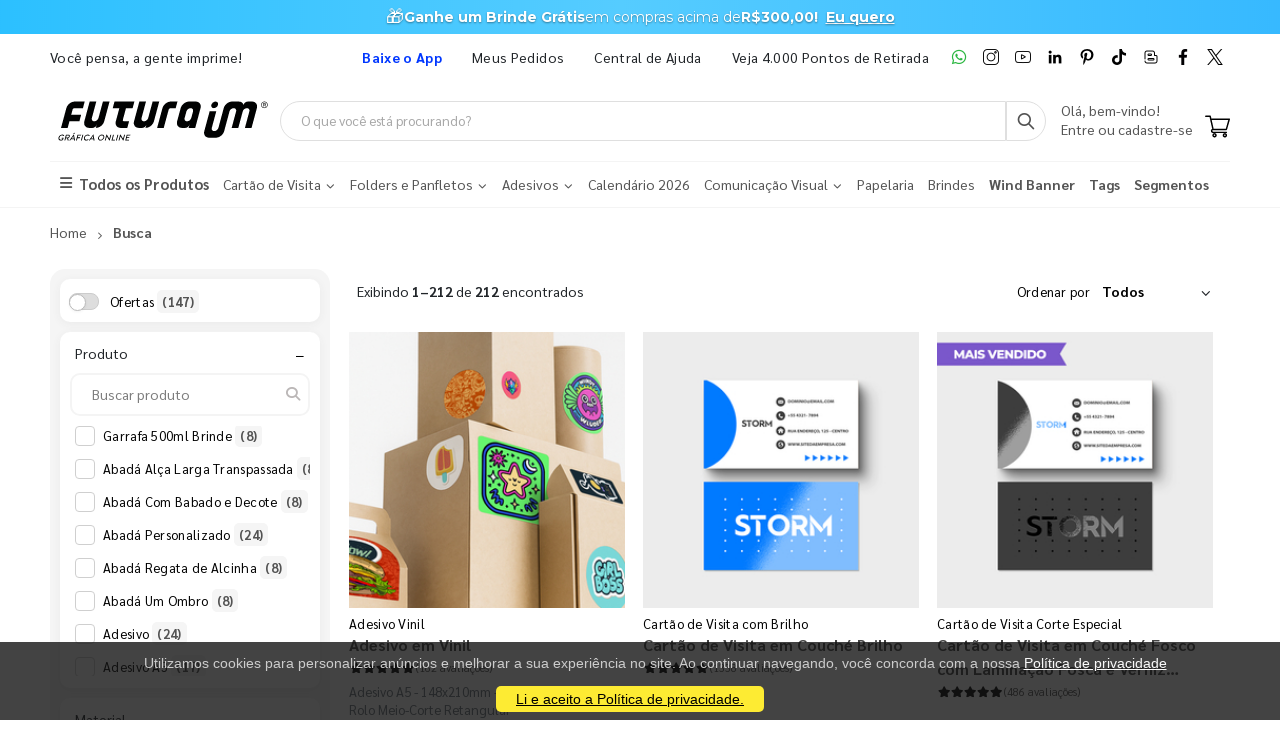

--- FILE ---
content_type: text/html; charset=utf-8
request_url: https://www.futuraim.com.br/busca/?offset=1500&substrato=1009
body_size: 71005
content:
<!DOCTYPE html><html lang=pt><head><meta charset=utf-8><meta name=mobile-web-app-capable content=yes><meta name=apple-mobile-web-app-status-bar-style content=black><link rel="shortcut icon" href=/icones/135/favicon.png type=image/x-icon><link rel=manifest href=/icones/135/manifest.webmanifest><link rel=apple-touch-icon href=/icones/135/apple-touch-icon.png><link rel=apple-touch-icon sizes=57x57 href=/icones/135/apple-touch-icon-57x57.png><link rel=apple-touch-icon sizes=72x72 href=/icones/135/apple-touch-icon-72x72.png><link rel=apple-touch-icon sizes=76x76 href=/icones/135/apple-touch-icon-76x76.png><link rel=apple-touch-icon sizes=114x114 href=/icones/135/apple-touch-icon-114x114.png><link rel=apple-touch-icon sizes=120x120 href=/icones/135/apple-touch-icon-120x120.png><link rel=apple-touch-icon sizes=144x144 href=/icones/135/apple-touch-icon-144x144.png><link rel=apple-touch-icon sizes=152x152 href=/icones/135/apple-touch-icon-152x152.png><link rel=apple-touch-icon sizes=180x180 href=/icones/135/apple-touch-icon-180x180.png><link rel=apple-touch-icon-precomposed sizes=57x57 href=/icones/135/apple-touch-icon-57x57.png><link rel=apple-touch-icon-precomposed sizes=114x114 href=/icones/135/apple-touch-icon-114x114.png><link rel=apple-touch-icon-precomposed sizes=72x72 href=/icones/135/apple-touch-icon-72x72.png><link rel=apple-touch-icon-precomposed sizes=144x144 href=/icones/135/apple-touch-icon-144x144.png><link rel=apple-touch-icon-precomposed sizes=120x120 href=/icones/135/apple-touch-icon-120x120.png><link rel=apple-touch-icon-precomposed sizes=76x76 href=/icones/135/apple-touch-icon-76x76.png><link rel=apple-touch-icon-precomposed sizes=152x152 href=/icones/135/apple-touch-icon-152x152.png><link rel=icon type=image/png href=/icones/135/favicon.png><link rel=icon type=image/svg+xml href=/icones/135/favicon.svg><link rel=icon type=image/png href=/icones/135/favicon-96x96.png sizes=96x96><link rel=icon type=image/png href=/icones/135/favicon-128.png sizes=128x128><link rel=icon type=image/png href=/icones/135/favicon-196x196.png sizes=196x196><link rel=icon type=image/png sizes=192x192 href=/icones/135/android-icon-192x192.png><meta name=application-name content=FuturaIM><meta name=theme-color content=#ffffff><meta name=msapplication-TileColor content=#FFF><meta name=msapplication-TileImage content=/icones/135/mstile-144x144.png><meta name=msapplication-square70x70logo content=/icones/135/mstile-70x70.png><meta name=msapplication-square150x150logo content=/icones/135/mstile-150x150.png><meta name=msapplication-wide310x150logo content=/icones/135/mstile-310x150.png><meta name=msapplication-square310x310logo content=/icones/135/mstile-310x310.png><title>Busca | Gr&#xE1;fica Online &#xE9; FuturaIM</title><link rel=canonical href=https://www.futuraim.com.br/busca><script async src="https://www.googletagmanager.com/gtag/js?id=G-7G7F2NL3F2"></script><script>window.dataLayer=window.dataLayer||[];function gtag(){dataLayer.push(arguments);}
gtag('js',new Date());gtag('config','G-7G7F2NL3F2');</script><script>(function(w,d,s,l,i){w[l]=w[l]||[];w[l].push({'gtm.start':new Date().getTime(),event:'gtm.js'});var f=d.getElementsByTagName(s)[0],j=d.createElement(s),dl=l!='dataLayer'?'&l='+l:'';j.async=true;j.src='https://www.googletagmanager.com/gtm.js?id='+i+dl;f.parentNode.insertBefore(j,f);})(window,document,'script','dataLayer','GTM-NMLTFRS');</script><script>(function(w,d,t,r,u){var f,n,i;w[u]=w[u]||[],f=function(){var o={ti:"148013443"};o.q=w[u],w[u]=new UET(o),w[u].push("pageLoad")},n=d.createElement(t),n.src=r,n.async=1,n.onload=n.onreadystatechange=function(){var s=this.readyState;s&&s!=="loaded"&&s!=="complete"||(f(),n.onload=n.onreadystatechange=null)},i=d.getElementsByTagName(t)[0],i.parentNode.insertBefore(n,i)})(window,document,"script","//bat.bing.com/bat.js","uetq");</script><link rel=preconnect href=https://fonts.googleapis.com><link rel=preconnect href=https://fonts.gstatic.com crossorigin><link href="https://fonts.googleapis.com/css?family=Sarabun:400,700&amp;display=swap" rel=stylesheet><link rel=stylesheet href=https://cdnjs.cloudflare.com/ajax/libs/font-awesome/6.4.0/css/all.min.css integrity="sha512-iecdLmaskl7CVkqkXNQ/ZH/XLlvWZOJyj7Yy7tcenmpD1ypASozpmT/E0iPtmFIB46ZmdtAc9eNBvH0H/ZpiBw==" crossorigin=anonymous referrerpolicy=no-referrer><link rel=stylesheet href=https://cdn.jsdelivr.net/npm/bootstrap@4.4.1/dist/css/bootstrap.min.css integrity=sha384-Vkoo8x4CGsO3+Hhxv8T/Q5PaXtkKtu6ug5TOeNV6gBiFeWPGFN9MuhOf23Q9Ifjh crossorigin=anonymous><link rel=stylesheet href=/lib/jquery-toast-plugin/jquery.toast.min.css><link rel=stylesheet href="/assets/css/site-fut.min.css?v=YSuDtez2j1Z2_gS6PzF6FmLBkmPxwwUPE4MUvUU_ANw"><link rel=stylesheet href="/css/busca.css?v=ltRJR_ZZspk5KPBCNd1RxNke7ralvmtA6E2DyuEc3ZU"><meta name=viewport content="width=device-width, initial-scale=1"><meta name=format-detection content="telephone=no"><meta name=description content="A FuturaIM é a gráfica parceira que está focada nas grandes tendências do mercado gráfico com o intuito de suprir as principais necessidades de seus cliente."><meta property=og:url content=https://www.futuraim.com.br><meta property=og:title content=Busca><meta property=og:description content="A FuturaIM é a gráfica parceira que está focada nas grandes tendências do mercado gráfico com o intuito de suprir as principais necessidades de seus cliente."><meta property=og:image content=https://wbl.blob.core.windows.net/public/logo-futuraim.svg><meta property=og:image:alt content="Logo FuturaIM Gráfica Online IMbatível"><meta property=og:type content=product><meta name=robots content=index><meta name=googlebot content=index><meta name=kdt:page><script>!function(f,b,e,v,n,t,s){if(f.fbq)return;n=f.fbq=function(){n.callMethod?n.callMethod.apply(n,arguments):n.queue.push(arguments)};if(!f._fbq)f._fbq=n;n.push=n;n.loaded=!0;n.version='2.0';n.queue=[];t=b.createElement(e);t.async=!0;t.src=v;s=b.getElementsByTagName(e)[0];s.parentNode.insertBefore(t,s)}(window,document,'script','https://connect.facebook.net/en_US/fbevents.js');</script><body><script src=//cdn.pn.vg/sites/e24d53ff-5641-4c46-b308-59a2dc13519e.js async></script><noscript><iframe src="https://www.googletagmanager.com/ns.html?id=GTM-NMLTFRS" height=0 width=0 style=display:none;visibility:hidden title="Google Tag Manager"></iframe></noscript><div class=page-wrapper><div class=alerta-home><link href="https://fonts.googleapis.com/css2?family=Montserrat:wght@400;700&amp;display=swap" rel=stylesheet><style>.topo-destaque{height:34px;overflow:hidden;font-family:'Montserrat',sans-serif;text-align:center;position:relative;font-size:14px}.topo-slide{height:34px;display:flex;justify-content:center;align-items:center;gap:6px;white-space:nowrap;color:#ffffff;background:linear-gradient( 270deg,#00b3ff,#55ccff,#1aa7ff,#007aff,#0b2cff,#007aff,#1aa7ff,#55ccff,#00b3ff );background-size:800% 800%;animation:gradientMove 10s ease infinite}.topo-slide .emoji{font-size:18px;line-height:1;display:inline-flex;align-items:center}.topo-slide .text{display:flex;align-items:center;gap:4px}.topo-slide,.topo-slide a,.topo-slide b,.topo-slide span{text-shadow:0 1px 2px rgba(0,0,0,.4)}.cta-link{font-size:14px !important;font-weight:700;color:inherit;text-decoration:underline;text-underline-offset:2px;margin-left:8px}.cta-link:hover,.cta-link:focus,.cta-link:active,.cta-link:visited{color:inherit}.topo-slide b{font-weight:700}@keyframes gradientMove{0%{background-position:0 50%}50%{background-position:100% 50%}100%{background-position:0 50%}}</style><div class=topo-destaque><div class=topo-slide><span class=emoji aria-hidden=true>🎁</span><div class=text><b>Ganhe um Brinde Grátis</b> <span>em compras acima de</span> <b>R$300,00!</b> <a href=https://www.futuraim.com.br/lp/brinde-gratis class=cta-link>Eu quero</a></div></div></div></div><header class=header id=header-main><div class=header-top><div class=container><div class="header-left d-none d-sm-block"><p class=top-message>Você pensa, a gente imprime!</div><div class="header-right header-dropdowns ml-0 ml-sm-auto w-sm-100"><div class="header-dropdown dropdown-expanded d-none d-lg-block mr-4"><a href=#>Links</a><div class=header-menu><ul><li><a href=/baixe-o-app name=popover data-img=https://wbl.blob.core.windows.net/img/apps/qrcode_app_futuraim.jpg> <span style=color:#0037ff class=font-weight-bold> Baixe o App </span> </a><li><a href=/meus-pedidos>Meus Pedidos </a><li><a href=/duvidas-frequentes rel=noopener target=_blank title="Central de Ajuda">Central de Ajuda</a><li><a href=/balcoes-de-retirada target=_blank>Veja 4.000 Pontos de Retirada</a></ul></div></div><div class="social-icons icons-social"><a href=https://wa.me/551146747676 rel=noopener class="social-icon social-whatsapp icon-header" target=_blank title=WhatsApp> <img src=https://wbl.blob.core.windows.net/public/icon-whatsapp.png class=whatsapp width=16 height=16 alt=WhatsApp title=WhatsApp> </a> <a href="https://www.instagram.com/graficafuturaim/" rel=noopener class="social-icon social-instagram icon-header" target=_blank title=Instagram> <img src=https://wbl.blob.core.windows.net/public/icon-instagram.png width=16 height=16 alt=Instagram title=Instagram> </a> <a href=https://www.youtube.com/channel/UChH0fU0eh25bTluG6Npi8ZQ rel=noopener class="social-icon social-youtube icon-header" target=_blank title=YouTube> <img src=https://wbl.blob.core.windows.net/public/icon-youtube.png width=16 height=16 alt=Youtube title=YouTube> </a> <a href="https://www.linkedin.com/company/futura-imbativel/" rel=noopener class="social-icon social-linkedin icon-header" target=_blank title=LinkedIn> <img src=https://wbl.blob.core.windows.net/public/icon-linkedin.png width=16 height=16 alt=Linkedin title=LinkedIn> </a> <a href="https://br.pinterest.com/graficafuturaim/" rel=noopener class="social-icon social-pinterest icon-header" target=_blank title=Pinterest> <img src=https://wbl.blob.core.windows.net/public/icon-pinterest.png width=16 height=16 alt=Pinterest title=Pinterest> </a> <a href=https://www.tiktok.com/@graficafuturaim rel=noopener class="social-icon social-tiktok icon-header" target=_blank title=TikTok> <img src=https://wbl.blob.core.windows.net/public/icon-tik-tok.png width=16 height=16 alt=TikTok title=TikTok> </a> <a href=/blog class="social-icon social-blog icon-header" target=_blank title=Blog> <img src=https://wbl.blob.core.windows.net/public/icon-blog.png width=16 height=16 alt=Blog title=Blog> </a> <a href=https://www.facebook.com/graficafuturaim rel=noopener class="social-icon social-facebook icon-header" target=_blank title=Facebook> <img src=https://wbl.blob.core.windows.net/public/icon-facebook.png width=16 height=16 alt=Facebook title=Facebook> </a> <a href=https://twitter.com/graficafuturaim rel=noopener class="social-icon social-twitter icon-header" target=_blank title=Twitter> <img src=https://wbl.blob.core.windows.net/public/icon-twitter.png width=16 height=16 alt=Twitter title=Twitter> </a></div></div></div></div><div class=header-middle id=header-middle><div class=container><div class="header-left w-auto pl-0"><button class="mobile-menu-toggler text-primary mr-2" type=button title=Menu> <i class=icon-menu></i> </button> <a href="/" class=logo-fut> <img src=https://wbl.blob.core.windows.net/public/logo-futuraim.svg width=220 height=70 alt="Logo FuturaIM" title="Logo FuturaIM"> </a></div><div class="header-middle w-lg-max pr-4"><div class="header-icon header-icon header-search header-search-inline header-search-category w-lg-max"><a href=# class=search-toggle role=button title=Buscar> <i class=icon-search-3></i> </a><div class=header-search-wrapper><input type=search class=form-control name=input-query id=input-query placeholder="O que você está procurando?" required> <button class="btn icon-search-3 p-0" type=submit id=btn_search name=Buscar aria-label=Busca></button></div><div class=box-query><div class=row><div class="col-md-12 w-100"><div id=loader-busca class=bounce-loader><div class=bounce1></div><div class=bounce2></div><div class=bounce3></div></div></div></div><div id=box-result-pesquisa></div><div id=termos-mais-buscados-container></div></div></div></div><div class="header-right w-auto align-items-end"><div nao-autenticado class="header-icon p-0 pb-1"><div class="login-box-content d-block"><span class=text-body> Olá, bem-vindo! </span><p><a href=/login> <span class=text-body> Entre ou cadastre-se </span> </a></div></div><div class="dropdown cart-dropdown"><a href=/carrinho class="dropdown-toggle dropdown-arrow d-flex pb-1" aria-haspopup=true aria-expanded=false data-display=static aria-label=Carrinho> <img src=https://wbl.blob.core.windows.net/public/icon-carrinho.svg width=25 height=25 alt=Carrinho title=Carrinho> <span id=cart_count class="cart-count badge-circle d-none">0</span> </a></div></div></div></div><div class=header-bottom><div class=container><nav class=menu-novo><ul><li class=departamento-menu><a href=# data-id=-2 class=all-departamentos> <span> <i class="fas fa-bars" aria-hidden=true></i> Todos os Produtos </span> </a><div class="menu-novo-items todos" data-id=-2></div><li class=departamento-menu><a href=# data-id=1 class=departamentos> <span> Cart&#xE3;o de Visita <i class="fas fa-chevron-down" aria-hidden=true></i> </span> </a><div class=menu-novo-items data-id=1></div><li class=departamento-menu><a href=# data-id=2 class=departamentos> <span> Folders e Panfletos <i class="fas fa-chevron-down" aria-hidden=true></i> </span> </a><div class=menu-novo-items data-id=2></div><li class=departamento-menu><a href=# data-id=3 class=departamentos> <span> Adesivos <i class="fas fa-chevron-down" aria-hidden=true></i> </span> </a><div class=menu-novo-items data-id=3></div><li class=departamento-menu><a href=/lp/calendario-2026 data-id=4> <span> Calend&#xE1;rio 2026 </span> </a><div class=menu-novo-items data-id=4></div><li class=departamento-menu><a href=# data-id=13 class=departamentos> <span> Comunica&#xE7;&#xE3;o Visual <i class="fas fa-chevron-down" aria-hidden=true></i> </span> </a><div class=menu-novo-items data-id=13></div><li class=departamento-menu><a href=/papelaria-personalizada data-id=11> <span> Papelaria </span> </a><div class=menu-novo-items data-id=11></div><li class=departamento-menu><a href=/brindes data-id=5> <span> Brindes </span> </a><div class=menu-novo-items data-id=5></div><li class=departamento-menu><a href=/wind-banner> <span class=font-weight-bold> Wind Banner </span> </a><li class=departamento-menu><a href=/lp/tag-personalizada> <span class=font-weight-bold> Tags </span> </a><li class=departamento-menu><a href=/lp/segmentos> <span class=font-weight-bold> Segmentos </span> </a></ul></nav></div></div></header><div id=box-modal></div><main class=main><div class=container><nav aria-label=breadcrumb class=breadcrumb-nav><ol class=breadcrumb itemscope itemtype=https://schema.org/BreadcrumbList><li class=breadcrumb-item itemprop=itemListElement itemscope itemtype=https://schema.org/ListItem><a href="/" title=Home itemprop=item> <span itemprop=name>Home</span> </a><meta itemprop=position content=1><li class="breadcrumb-item active" aria-current=page itemprop=itemListElement itemscope itemtype=https://schema.org/ListItem><span itemprop=name>Busca</span><meta itemprop=position content=2></ol></nav></div><div class="container mt-1"><section class=p-0><div id=container-busca style=position:relative><div class=busca-overlay-loading style=display:none><img src=https://wbl.blob.core.windows.net/img/images/logo_futura_icone_loop_animado.gif alt=Carregando... class=busca-logo-spinner><p class=busca-loading-text>Carregando...</div><form id=form-filtros method=get action=/busca><input type=hidden name=page id=pagina-atual value=1> <input type=hidden name=top value=1000><div class=row><div class=backdrop-filtros></div><button class="btn btn-primary d-md-none mb-1 btn-sm" type=button id=btn-abrir-filtros> <i class="fa fa-sliders"></i> Filtros </button><aside id=aside-filtros class="col-12 col-md-3 d-none d-md-block"><div id=filtros-aside><div class="custom-switch mb-1"><input type=checkbox class=custom-control-input id=FlagOferta name=FlagOferta value=true> <label class=custom-control-label for=FlagOferta> Ofertas <span class=span-count>(147)</span> </label></div><div class="filtro-card rounded mb-1"><div class="d-flex justify-content-between align-items-center px-2"><span class=filtro-title>Produto</span><div class="d-flex align-items-center"><button type=button class="btn btn-link p-0 filtro-toggle ms-2" aria-expanded=true aria-controls=filtro-nome title="Expandir/recolher filtro Produto"> <span class=toggle-icon>−</span> </button></div></div><div id=filtro-nome class="filtro-body pb-1 show mt-1"><div class="custom-search mb-1 mt-1"><input type=text class="form-control custom-search-input filtro-busca-input" placeholder="Buscar produto" aria-label="Buscar produto" data-filtro-id=filtro-nome autocomplete=off> <span class=custom-search-icon> <i class="fa fa-search"></i> </span></div><ul class="filtro-checkbox-list filtro-opcoes-scroll"><li class="filtro-checkbox-container filtro-item" data-filtro-id=filtro-nome data-label=" garrafa 500ml brinde"><input type=checkbox id=filtro-nome--garrafa-500ml-brinde class=filtro-checkbox-input name=Nome value=" Garrafa 500ml Brinde"> <label for=filtro-nome--garrafa-500ml-brinde class=filtro-checkbox-label> Garrafa 500ml Brinde <span class=span-count>(8)</span> </label><li class="filtro-checkbox-container filtro-item" data-filtro-id=filtro-nome data-label="abadá alça larga transpassada"><input type=checkbox id=filtro-nome-abadá-alça-larga-transpassada class=filtro-checkbox-input name=Nome value="Abadá Alça Larga Transpassada"> <label for=filtro-nome-abadá-alça-larga-transpassada class=filtro-checkbox-label> Abad&#xE1; Al&#xE7;a Larga Transpassada <span class=span-count>(8)</span> </label><li class="filtro-checkbox-container filtro-item" data-filtro-id=filtro-nome data-label="abadá com babado e decote"><input type=checkbox id=filtro-nome-abadá-com-babado-e-decote class=filtro-checkbox-input name=Nome value="Abadá Com Babado e Decote"> <label for=filtro-nome-abadá-com-babado-e-decote class=filtro-checkbox-label> Abad&#xE1; Com Babado e Decote <span class=span-count>(8)</span> </label><li class="filtro-checkbox-container filtro-item" data-filtro-id=filtro-nome data-label="abadá personalizado "><input type=checkbox id=filtro-nome-abadá-personalizado- class=filtro-checkbox-input name=Nome value="Abadá Personalizado "> <label for=filtro-nome-abadá-personalizado- class=filtro-checkbox-label> Abad&#xE1; Personalizado <span class=span-count>(24)</span> </label><li class="filtro-checkbox-container filtro-item" data-filtro-id=filtro-nome data-label="abadá regata de alcinha"><input type=checkbox id=filtro-nome-abadá-regata-de-alcinha class=filtro-checkbox-input name=Nome value="Abadá Regata de Alcinha"> <label for=filtro-nome-abadá-regata-de-alcinha class=filtro-checkbox-label> Abad&#xE1; Regata de Alcinha <span class=span-count>(8)</span> </label><li class="filtro-checkbox-container filtro-item" data-filtro-id=filtro-nome data-label="abadá um ombro"><input type=checkbox id=filtro-nome-abadá-um-ombro class=filtro-checkbox-input name=Nome value="Abadá Um Ombro"> <label for=filtro-nome-abadá-um-ombro class=filtro-checkbox-label> Abad&#xE1; Um Ombro <span class=span-count>(8)</span> </label><li class="filtro-checkbox-container filtro-item" data-filtro-id=filtro-nome data-label=adesivo><input type=checkbox id=filtro-nome-adesivo class=filtro-checkbox-input name=Nome value=Adesivo> <label for=filtro-nome-adesivo class=filtro-checkbox-label> Adesivo <span class=span-count>(24)</span> </label><li class="filtro-checkbox-container filtro-item" data-filtro-id=filtro-nome data-label="adesivo a3"><input type=checkbox id=filtro-nome-adesivo-a3 class=filtro-checkbox-input name=Nome value="Adesivo A3"> <label for=filtro-nome-adesivo-a3 class=filtro-checkbox-label> Adesivo A3 <span class=span-count>(17)</span> </label><li class="filtro-checkbox-container filtro-item" data-filtro-id=filtro-nome data-label="adesivo a4"><input type=checkbox id=filtro-nome-adesivo-a4 class=filtro-checkbox-input name=Nome value="Adesivo A4"> <label for=filtro-nome-adesivo-a4 class=filtro-checkbox-label> Adesivo A4 <span class=span-count>(17)</span> </label><li class="filtro-checkbox-container filtro-item" data-filtro-id=filtro-nome data-label="adesivo a5"><input type=checkbox id=filtro-nome-adesivo-a5 class=filtro-checkbox-input name=Nome value="Adesivo A5"> <label for=filtro-nome-adesivo-a5 class=filtro-checkbox-label> Adesivo A5 <span class=span-count>(17)</span> </label><li class="filtro-checkbox-container filtro-item" data-filtro-id=filtro-nome data-label="adesivo cm²"><input type=checkbox id=filtro-nome-adesivo-cm² class=filtro-checkbox-input name=Nome value="Adesivo cm²"> <label for=filtro-nome-adesivo-cm² class=filtro-checkbox-label> Adesivo cm&#xB2; <span class=span-count>(56)</span> </label><li class="filtro-checkbox-container filtro-item" data-filtro-id=filtro-nome data-label="adesivo para vitrine"><input type=checkbox id=filtro-nome-adesivo-para-vitrine class=filtro-checkbox-input name=Nome value="Adesivo para Vitrine"> <label for=filtro-nome-adesivo-para-vitrine class=filtro-checkbox-label> Adesivo para Vitrine <span class=span-count>(120)</span> </label><li class="filtro-checkbox-container filtro-item" data-filtro-id=filtro-nome data-label="adesivo para vitrine cm²"><input type=checkbox id=filtro-nome-adesivo-para-vitrine-cm² class=filtro-checkbox-input name=Nome value="Adesivo para Vitrine cm²"> <label for=filtro-nome-adesivo-para-vitrine-cm² class=filtro-checkbox-label> Adesivo para Vitrine cm&#xB2; <span class=span-count>(9)</span> </label><li class="filtro-checkbox-container filtro-item" data-filtro-id=filtro-nome data-label="adesivo personalizado"><input type=checkbox id=filtro-nome-adesivo-personalizado class=filtro-checkbox-input name=Nome value="Adesivo Personalizado"> <label for=filtro-nome-adesivo-personalizado class=filtro-checkbox-label> Adesivo Personalizado <span class=span-count>(196)</span> </label><li class="filtro-checkbox-container filtro-item" data-filtro-id=filtro-nome data-label="adesivo recorte eletrônico plotado"><input type=checkbox id=filtro-nome-adesivo-recorte-eletrônico-plotado class=filtro-checkbox-input name=Nome value="Adesivo Recorte Eletrônico Plotado"> <label for=filtro-nome-adesivo-recorte-eletrônico-plotado class=filtro-checkbox-label> Adesivo Recorte Eletr&#xF4;nico Plotado <span class=span-count>(10)</span> </label><li class="filtro-checkbox-container filtro-item" data-filtro-id=filtro-nome data-label="adesivo redondo"><input type=checkbox id=filtro-nome-adesivo-redondo class=filtro-checkbox-input name=Nome value="Adesivo Redondo"> <label for=filtro-nome-adesivo-redondo class=filtro-checkbox-label> Adesivo Redondo <span class=span-count>(13)</span> </label><li class="filtro-checkbox-container filtro-item" data-filtro-id=filtro-nome data-label="adesivo troca de óleo"><input type=checkbox id=filtro-nome-adesivo-troca-de-óleo class=filtro-checkbox-input name=Nome value="Adesivo Troca de Óleo"> <label for=filtro-nome-adesivo-troca-de-óleo class=filtro-checkbox-label> Adesivo Troca de &#xD3;leo <span class=span-count>(12)</span> </label><li class="filtro-checkbox-container filtro-item" data-filtro-id=filtro-nome data-label="agasalho cold"><input type=checkbox id=filtro-nome-agasalho-cold class=filtro-checkbox-input name=Nome value="Agasalho Cold"> <label for=filtro-nome-agasalho-cold class=filtro-checkbox-label> Agasalho Cold <span class=span-count>(8)</span> </label><li class="filtro-checkbox-container filtro-item" data-filtro-id=filtro-nome data-label=apostila><input type=checkbox id=filtro-nome-apostila class=filtro-checkbox-input name=Nome value=Apostila> <label for=filtro-nome-apostila class=filtro-checkbox-label> Apostila <span class=span-count>(90)</span> </label><li class="filtro-checkbox-container filtro-item" data-filtro-id=filtro-nome data-label="aviso de porta"><input type=checkbox id=filtro-nome-aviso-de-porta class=filtro-checkbox-input name=Nome value="Aviso de Porta"> <label for=filtro-nome-aviso-de-porta class=filtro-checkbox-label> Aviso de Porta <span class=span-count>(32)</span> </label><li class="filtro-checkbox-container filtro-item" data-filtro-id=filtro-nome data-label=bandeira><input type=checkbox id=filtro-nome-bandeira class=filtro-checkbox-input name=Nome value=Bandeira> <label for=filtro-nome-bandeira class=filtro-checkbox-label> Bandeira <span class=span-count>(9)</span> </label><li class="filtro-checkbox-container filtro-item" data-filtro-id=filtro-nome data-label="bandeja montável para porção"><input type=checkbox id=filtro-nome-bandeja-montável-para-porção class=filtro-checkbox-input name=Nome value="Bandeja Montável para Porção"> <label for=filtro-nome-bandeja-montável-para-porção class=filtro-checkbox-label> Bandeja Mont&#xE1;vel para Por&#xE7;&#xE3;o <span class=span-count>(24)</span> </label><li class="filtro-checkbox-container filtro-item" data-filtro-id=filtro-nome data-label=banner><input type=checkbox id=filtro-nome-banner class=filtro-checkbox-input name=Nome value=Banner> <label for=filtro-nome-banner class=filtro-checkbox-label> Banner <span class=span-count>(77)</span> </label><li class="filtro-checkbox-container filtro-item" data-filtro-id=filtro-nome data-label="bermuda basquete"><input type=checkbox id=filtro-nome-bermuda-basquete class=filtro-checkbox-input name=Nome value="Bermuda Basquete"> <label for=filtro-nome-bermuda-basquete class=filtro-checkbox-label> Bermuda Basquete <span class=span-count>(8)</span> </label><li class="filtro-checkbox-container filtro-item" data-filtro-id=filtro-nome data-label="bermuda tactel"><input type=checkbox id=filtro-nome-bermuda-tactel class=filtro-checkbox-input name=Nome value="Bermuda Tactel"> <label for=filtro-nome-bermuda-tactel class=filtro-checkbox-label> Bermuda Tactel <span class=span-count>(8)</span> </label><li class="filtro-checkbox-container filtro-item" data-filtro-id=filtro-nome data-label="bloco 50x2 vias"><input type=checkbox id=filtro-nome-bloco-50x2-vias class=filtro-checkbox-input name=Nome value="Bloco 50x2 Vias"> <label for=filtro-nome-bloco-50x2-vias class=filtro-checkbox-label> Bloco 50x2 Vias <span class=span-count>(73)</span> </label><li class="filtro-checkbox-container filtro-item" data-filtro-id=filtro-nome data-label="bloco 50x3 vias"><input type=checkbox id=filtro-nome-bloco-50x3-vias class=filtro-checkbox-input name=Nome value="Bloco 50x3 Vias"> <label for=filtro-nome-bloco-50x3-vias class=filtro-checkbox-label> Bloco 50x3 Vias <span class=span-count>(35)</span> </label><li class="filtro-checkbox-container filtro-item" data-filtro-id=filtro-nome data-label="bloco com 100 folhas"><input type=checkbox id=filtro-nome-bloco-com-100-folhas class=filtro-checkbox-input name=Nome value="Bloco com 100 Folhas"> <label for=filtro-nome-bloco-com-100-folhas class=filtro-checkbox-label> Bloco com 100 Folhas <span class=span-count>(65)</span> </label><li class="filtro-checkbox-container filtro-item" data-filtro-id=filtro-nome data-label="boné aba curva trucker liso"><input type=checkbox id=filtro-nome-boné-aba-curva-trucker-liso class=filtro-checkbox-input name=Nome value="Boné Aba Curva Trucker Liso"> <label for=filtro-nome-boné-aba-curva-trucker-liso class=filtro-checkbox-label> Bon&#xE9; Aba Curva Trucker Liso <span class=span-count>(8)</span> </label><li class="filtro-checkbox-container filtro-item" data-filtro-id=filtro-nome data-label="boné aba curva trucker personalizado"><input type=checkbox id=filtro-nome-boné-aba-curva-trucker-personalizado class=filtro-checkbox-input name=Nome value="Boné Aba Curva Trucker Personalizado"> <label for=filtro-nome-boné-aba-curva-trucker-personalizado class=filtro-checkbox-label> Bon&#xE9; Aba Curva Trucker Personalizado <span class=span-count>(8)</span> </label><li class="filtro-checkbox-container filtro-item" data-filtro-id=filtro-nome data-label="caderneta tipo moleskine"><input type=checkbox id=filtro-nome-caderneta-tipo-moleskine class=filtro-checkbox-input name=Nome value="Caderneta Tipo Moleskine"> <label for=filtro-nome-caderneta-tipo-moleskine class=filtro-checkbox-label> Caderneta Tipo Moleskine <span class=span-count>(24)</span> </label><li class="filtro-checkbox-container filtro-item" data-filtro-id=filtro-nome data-label="caixa de hamburguer"><input type=checkbox id=filtro-nome-caixa-de-hamburguer class=filtro-checkbox-input name=Nome value="Caixa de Hamburguer"> <label for=filtro-nome-caixa-de-hamburguer class=filtro-checkbox-label> Caixa de Hamburguer <span class=span-count>(8)</span> </label><li class="filtro-checkbox-container filtro-item" data-filtro-id=filtro-nome data-label="caixa de papelão"><input type=checkbox id=filtro-nome-caixa-de-papelão class=filtro-checkbox-input name=Nome value="Caixa de Papelão"> <label for=filtro-nome-caixa-de-papelão class=filtro-checkbox-label> Caixa de Papel&#xE3;o <span class=span-count>(15)</span> </label><li class="filtro-checkbox-container filtro-item" data-filtro-id=filtro-nome data-label="caixa de pipoca"><input type=checkbox id=filtro-nome-caixa-de-pipoca class=filtro-checkbox-input name=Nome value="Caixa de Pipoca"> <label for=filtro-nome-caixa-de-pipoca class=filtro-checkbox-label> Caixa de Pipoca <span class=span-count>(12)</span> </label><li class="filtro-checkbox-container filtro-item" data-filtro-id=filtro-nome data-label="caixa para bijuterias e semijoias"><input type=checkbox id=filtro-nome-caixa-para-bijuterias-e-semijoias class=filtro-checkbox-input name=Nome value="Caixa para Bijuterias e Semijoias"> <label for=filtro-nome-caixa-para-bijuterias-e-semijoias class=filtro-checkbox-label> Caixa para Bijuterias e Semijoias <span class=span-count>(10)</span> </label><li class="filtro-checkbox-container filtro-item" data-filtro-id=filtro-nome data-label="caixa personalizada para correios"><input type=checkbox id=filtro-nome-caixa-personalizada-para-correios class=filtro-checkbox-input name=Nome value="Caixa Personalizada para Correios"> <label for=filtro-nome-caixa-personalizada-para-correios class=filtro-checkbox-label> Caixa Personalizada para Correios <span class=span-count>(10)</span> </label><li class="filtro-checkbox-container filtro-item" data-filtro-id=filtro-nome data-label="calendário de mesa"><input type=checkbox id=filtro-nome-calendário-de-mesa class=filtro-checkbox-input name=Nome value="Calendário de Mesa"> <label for=filtro-nome-calendário-de-mesa class=filtro-checkbox-label> Calend&#xE1;rio de Mesa <span class=span-count>(14)</span> </label><li class="filtro-checkbox-container filtro-item" data-filtro-id=filtro-nome data-label="calendário de mesa 2026"><input type=checkbox id=filtro-nome-calendário-de-mesa-2026 class=filtro-checkbox-input name=Nome value="Calendário de Mesa 2026"> <label for=filtro-nome-calendário-de-mesa-2026 class=filtro-checkbox-label> Calend&#xE1;rio de Mesa 2026 <span class=span-count>(21)</span> </label><li class="filtro-checkbox-container filtro-item" data-filtro-id=filtro-nome data-label="calendário de mesa mini"><input type=checkbox id=filtro-nome-calendário-de-mesa-mini class=filtro-checkbox-input name=Nome value="Calendário de Mesa Mini"> <label for=filtro-nome-calendário-de-mesa-mini class=filtro-checkbox-label> Calend&#xE1;rio de Mesa Mini <span class=span-count>(8)</span> </label><li class="filtro-checkbox-container filtro-item" data-filtro-id=filtro-nome data-label="calendário de mesa pirâmide simples"><input type=checkbox id=filtro-nome-calendário-de-mesa-pirâmide-simples class=filtro-checkbox-input name=Nome value="Calendário de Mesa Pirâmide Simples"> <label for=filtro-nome-calendário-de-mesa-pirâmide-simples class=filtro-checkbox-label> Calend&#xE1;rio de Mesa Pir&#xE2;mide Simples <span class=span-count>(8)</span> </label><li class="filtro-checkbox-container filtro-item" data-filtro-id=filtro-nome data-label="calendário de mesa porta-caneta"><input type=checkbox id=filtro-nome-calendário-de-mesa-porta-caneta class=filtro-checkbox-input name=Nome value="Calendário de Mesa Porta-Caneta"> <label for=filtro-nome-calendário-de-mesa-porta-caneta class=filtro-checkbox-label> Calend&#xE1;rio de Mesa Porta-Caneta <span class=span-count>(9)</span> </label><li class="filtro-checkbox-container filtro-item" data-filtro-id=filtro-nome data-label="calendário de mesa porta-cartão"><input type=checkbox id=filtro-nome-calendário-de-mesa-porta-cartão class=filtro-checkbox-input name=Nome value="Calendário de Mesa Porta-Cartão"> <label for=filtro-nome-calendário-de-mesa-porta-cartão class=filtro-checkbox-label> Calend&#xE1;rio de Mesa Porta-Cart&#xE3;o <span class=span-count>(8)</span> </label><li class="filtro-checkbox-container filtro-item" data-filtro-id=filtro-nome data-label="calendário de mesa simples"><input type=checkbox id=filtro-nome-calendário-de-mesa-simples class=filtro-checkbox-input name=Nome value="Calendário de Mesa Simples"> <label for=filtro-nome-calendário-de-mesa-simples class=filtro-checkbox-label> Calend&#xE1;rio de Mesa Simples <span class=span-count>(8)</span> </label><li class="filtro-checkbox-container filtro-item" data-filtro-id=filtro-nome data-label="calça moletom"><input type=checkbox id=filtro-nome-calça-moletom class=filtro-checkbox-input name=Nome value="Calça Moletom"> <label for=filtro-nome-calça-moletom class=filtro-checkbox-label> Cal&#xE7;a Moletom <span class=span-count>(8)</span> </label><li class="filtro-checkbox-container filtro-item" data-filtro-id=filtro-nome data-label="calção futebol arc"><input type=checkbox id=filtro-nome-calção-futebol-arc class=filtro-checkbox-input name=Nome value="Calção Futebol Arc"> <label for=filtro-nome-calção-futebol-arc class=filtro-checkbox-label> Cal&#xE7;&#xE3;o Futebol Arc <span class=span-count>(8)</span> </label><li class="filtro-checkbox-container filtro-item" data-filtro-id=filtro-nome data-label="calção futebol emir"><input type=checkbox id=filtro-nome-calção-futebol-emir class=filtro-checkbox-input name=Nome value="Calção Futebol Emir"> <label for=filtro-nome-calção-futebol-emir class=filtro-checkbox-label> Cal&#xE7;&#xE3;o Futebol Emir <span class=span-count>(8)</span> </label><li class="filtro-checkbox-container filtro-item" data-filtro-id=filtro-nome data-label="calção futebol personalizado"><input type=checkbox id=filtro-nome-calção-futebol-personalizado class=filtro-checkbox-input name=Nome value="Calção Futebol Personalizado"> <label for=filtro-nome-calção-futebol-personalizado class=filtro-checkbox-label> Cal&#xE7;&#xE3;o Futebol Personalizado <span class=span-count>(8)</span> </label><li class="filtro-checkbox-container filtro-item" data-filtro-id=filtro-nome data-label="calção futebol presas"><input type=checkbox id=filtro-nome-calção-futebol-presas class=filtro-checkbox-input name=Nome value="Calção Futebol Presas"> <label for=filtro-nome-calção-futebol-presas class=filtro-checkbox-label> Cal&#xE7;&#xE3;o Futebol Presas <span class=span-count>(8)</span> </label><li class="filtro-checkbox-container filtro-item" data-filtro-id=filtro-nome data-label="calção futebol saint"><input type=checkbox id=filtro-nome-calção-futebol-saint class=filtro-checkbox-input name=Nome value="Calção Futebol Saint"> <label for=filtro-nome-calção-futebol-saint class=filtro-checkbox-label> Cal&#xE7;&#xE3;o Futebol Saint <span class=span-count>(8)</span> </label><li class="filtro-checkbox-container filtro-item" data-filtro-id=filtro-nome data-label="calção futebol street"><input type=checkbox id=filtro-nome-calção-futebol-street class=filtro-checkbox-input name=Nome value="Calção Futebol Street"> <label for=filtro-nome-calção-futebol-street class=filtro-checkbox-label> Cal&#xE7;&#xE3;o Futebol Street <span class=span-count>(8)</span> </label><li class="filtro-checkbox-container filtro-item" data-filtro-id=filtro-nome data-label="camisa com proteção uv"><input type=checkbox id=filtro-nome-camisa-com-proteção-uv class=filtro-checkbox-input name=Nome value="Camisa com Proteção UV"> <label for=filtro-nome-camisa-com-proteção-uv class=filtro-checkbox-label> Camisa com Prote&#xE7;&#xE3;o UV <span class=span-count>(32)</span> </label><li class="filtro-checkbox-container filtro-item" data-filtro-id=filtro-nome data-label="camisa de ciclismo classic manga curta"><input type=checkbox id=filtro-nome-camisa-de-ciclismo-classic-manga-curta class=filtro-checkbox-input name=Nome value="Camisa de Ciclismo Classic Manga Curta"> <label for=filtro-nome-camisa-de-ciclismo-classic-manga-curta class=filtro-checkbox-label> Camisa de Ciclismo Classic Manga Curta <span class=span-count>(8)</span> </label><li class="filtro-checkbox-container filtro-item" data-filtro-id=filtro-nome data-label="camisa de ciclismo classic manga longa"><input type=checkbox id=filtro-nome-camisa-de-ciclismo-classic-manga-longa class=filtro-checkbox-input name=Nome value="Camisa de Ciclismo Classic Manga Longa"> <label for=filtro-nome-camisa-de-ciclismo-classic-manga-longa class=filtro-checkbox-label> Camisa de Ciclismo Classic Manga Longa <span class=span-count>(8)</span> </label><li class="filtro-checkbox-container filtro-item" data-filtro-id=filtro-nome data-label="camisa de ciclismo fast manga curta"><input type=checkbox id=filtro-nome-camisa-de-ciclismo-fast-manga-curta class=filtro-checkbox-input name=Nome value="Camisa de Ciclismo Fast Manga Curta"> <label for=filtro-nome-camisa-de-ciclismo-fast-manga-curta class=filtro-checkbox-label> Camisa de Ciclismo Fast Manga Curta <span class=span-count>(8)</span> </label><li class="filtro-checkbox-container filtro-item" data-filtro-id=filtro-nome data-label="camisa de ciclismo fast manga longa"><input type=checkbox id=filtro-nome-camisa-de-ciclismo-fast-manga-longa class=filtro-checkbox-input name=Nome value="Camisa de Ciclismo Fast Manga Longa"> <label for=filtro-nome-camisa-de-ciclismo-fast-manga-longa class=filtro-checkbox-label> Camisa de Ciclismo Fast Manga Longa <span class=span-count>(8)</span> </label><li class="filtro-checkbox-container filtro-item" data-filtro-id=filtro-nome data-label="camisa esports nexus"><input type=checkbox id=filtro-nome-camisa-esports-nexus class=filtro-checkbox-input name=Nome value="Camisa Esports Nexus"> <label for=filtro-nome-camisa-esports-nexus class=filtro-checkbox-label> Camisa Esports Nexus <span class=span-count>(8)</span> </label><li class="filtro-checkbox-container filtro-item" data-filtro-id=filtro-nome data-label="camisa futebol americano"><input type=checkbox id=filtro-nome-camisa-futebol-americano class=filtro-checkbox-input name=Nome value="Camisa Futebol Americano"> <label for=filtro-nome-camisa-futebol-americano class=filtro-checkbox-label> Camisa Futebol Americano <span class=span-count>(16)</span> </label><li class="filtro-checkbox-container filtro-item" data-filtro-id=filtro-nome data-label="camisa futebol americano taurus"><input type=checkbox id=filtro-nome-camisa-futebol-americano-taurus class=filtro-checkbox-input name=Nome value="Camisa Futebol Americano Taurus"> <label for=filtro-nome-camisa-futebol-americano-taurus class=filtro-checkbox-label> Camisa Futebol Americano Taurus <span class=span-count>(8)</span> </label><li class="filtro-checkbox-container filtro-item" data-filtro-id=filtro-nome data-label="camisa futebol americano titan"><input type=checkbox id=filtro-nome-camisa-futebol-americano-titan class=filtro-checkbox-input name=Nome value="Camisa Futebol Americano Titan"> <label for=filtro-nome-camisa-futebol-americano-titan class=filtro-checkbox-label> Camisa Futebol Americano Titan <span class=span-count>(8)</span> </label><li class="filtro-checkbox-container filtro-item" data-filtro-id=filtro-nome data-label="camisa futebol arc"><input type=checkbox id=filtro-nome-camisa-futebol-arc class=filtro-checkbox-input name=Nome value="Camisa Futebol Arc"> <label for=filtro-nome-camisa-futebol-arc class=filtro-checkbox-label> Camisa Futebol Arc <span class=span-count>(8)</span> </label><li class="filtro-checkbox-container filtro-item" data-filtro-id=filtro-nome data-label="camisa futebol aston"><input type=checkbox id=filtro-nome-camisa-futebol-aston class=filtro-checkbox-input name=Nome value="Camisa Futebol Aston"> <label for=filtro-nome-camisa-futebol-aston class=filtro-checkbox-label> Camisa Futebol Aston <span class=span-count>(8)</span> </label><li class="filtro-checkbox-container filtro-item" data-filtro-id=filtro-nome data-label="camisa futebol castle"><input type=checkbox id=filtro-nome-camisa-futebol-castle class=filtro-checkbox-input name=Nome value="Camisa Futebol Castle"> <label for=filtro-nome-camisa-futebol-castle class=filtro-checkbox-label> Camisa Futebol Castle <span class=span-count>(8)</span> </label><li class="filtro-checkbox-container filtro-item" data-filtro-id=filtro-nome data-label="camisa futebol emir"><input type=checkbox id=filtro-nome-camisa-futebol-emir class=filtro-checkbox-input name=Nome value="Camisa Futebol Emir"> <label for=filtro-nome-camisa-futebol-emir class=filtro-checkbox-label> Camisa Futebol Emir <span class=span-count>(8)</span> </label><li class="filtro-checkbox-container filtro-item" data-filtro-id=filtro-nome data-label="camisa futebol girona"><input type=checkbox id=filtro-nome-camisa-futebol-girona class=filtro-checkbox-input name=Nome value="Camisa Futebol Girona"> <label for=filtro-nome-camisa-futebol-girona class=filtro-checkbox-label> Camisa Futebol Girona <span class=span-count>(8)</span> </label><li class="filtro-checkbox-container filtro-item" data-filtro-id=filtro-nome data-label="camisa futebol polo elite"><input type=checkbox id=filtro-nome-camisa-futebol-polo-elite class=filtro-checkbox-input name=Nome value="Camisa Futebol Polo Elite"> <label for=filtro-nome-camisa-futebol-polo-elite class=filtro-checkbox-label> Camisa Futebol Polo Elite <span class=span-count>(8)</span> </label><li class="filtro-checkbox-container filtro-item" data-filtro-id=filtro-nome data-label="camisa futebol presas"><input type=checkbox id=filtro-nome-camisa-futebol-presas class=filtro-checkbox-input name=Nome value="Camisa Futebol Presas"> <label for=filtro-nome-camisa-futebol-presas class=filtro-checkbox-label> Camisa Futebol Presas <span class=span-count>(8)</span> </label><li class="filtro-checkbox-container filtro-item" data-filtro-id=filtro-nome data-label="camisa futebol real"><input type=checkbox id=filtro-nome-camisa-futebol-real class=filtro-checkbox-input name=Nome value="Camisa Futebol Real"> <label for=filtro-nome-camisa-futebol-real class=filtro-checkbox-label> Camisa Futebol Real <span class=span-count>(24)</span> </label><li class="filtro-checkbox-container filtro-item" data-filtro-id=filtro-nome data-label="camisa futebol saint"><input type=checkbox id=filtro-nome-camisa-futebol-saint class=filtro-checkbox-input name=Nome value="Camisa Futebol Saint"> <label for=filtro-nome-camisa-futebol-saint class=filtro-checkbox-label> Camisa Futebol Saint <span class=span-count>(8)</span> </label><li class="filtro-checkbox-container filtro-item" data-filtro-id=filtro-nome data-label="camisa futebol street"><input type=checkbox id=filtro-nome-camisa-futebol-street class=filtro-checkbox-input name=Nome value="Camisa Futebol Street"> <label for=filtro-nome-camisa-futebol-street class=filtro-checkbox-label> Camisa Futebol Street <span class=span-count>(8)</span> </label><li class="filtro-checkbox-container filtro-item" data-filtro-id=filtro-nome data-label="camisa futebol york"><input type=checkbox id=filtro-nome-camisa-futebol-york class=filtro-checkbox-input name=Nome value="Camisa Futebol York"> <label for=filtro-nome-camisa-futebol-york class=filtro-checkbox-label> Camisa Futebol York <span class=span-count>(16)</span> </label><li class="filtro-checkbox-container filtro-item" data-filtro-id=filtro-nome data-label="camisa futebol york manga curta"><input type=checkbox id=filtro-nome-camisa-futebol-york-manga-curta class=filtro-checkbox-input name=Nome value="Camisa Futebol York Manga Curta"> <label for=filtro-nome-camisa-futebol-york-manga-curta class=filtro-checkbox-label> Camisa Futebol York Manga Curta <span class=span-count>(8)</span> </label><li class="filtro-checkbox-container filtro-item" data-filtro-id=filtro-nome data-label="camisa futebol york manga longa"><input type=checkbox id=filtro-nome-camisa-futebol-york-manga-longa class=filtro-checkbox-input name=Nome value="Camisa Futebol York Manga Longa"> <label for=filtro-nome-camisa-futebol-york-manga-longa class=filtro-checkbox-label> Camisa Futebol York Manga Longa <span class=span-count>(8)</span> </label><li class="filtro-checkbox-container filtro-item" data-filtro-id=filtro-nome data-label="camiseta básica baby look"><input type=checkbox id=filtro-nome-camiseta-básica-baby-look class=filtro-checkbox-input name=Nome value="Camiseta Básica Baby Look"> <label for=filtro-nome-camiseta-básica-baby-look class=filtro-checkbox-label> Camiseta B&#xE1;sica Baby Look <span class=span-count>(8)</span> </label><li class="filtro-checkbox-container filtro-item" data-filtro-id=filtro-nome data-label="camiseta básica infantil"><input type=checkbox id=filtro-nome-camiseta-básica-infantil class=filtro-checkbox-input name=Nome value="Camiseta Básica Infantil"> <label for=filtro-nome-camiseta-básica-infantil class=filtro-checkbox-label> Camiseta B&#xE1;sica Infantil <span class=span-count>(8)</span> </label><li class="filtro-checkbox-container filtro-item" data-filtro-id=filtro-nome data-label="camiseta básica unissex"><input type=checkbox id=filtro-nome-camiseta-básica-unissex class=filtro-checkbox-input name=Nome value="Camiseta Básica Unissex"> <label for=filtro-nome-camiseta-básica-unissex class=filtro-checkbox-label> Camiseta B&#xE1;sica Unissex <span class=span-count>(10)</span> </label><li class="filtro-checkbox-container filtro-item" data-filtro-id=filtro-nome data-label="camiseta dry fit feminina"><input type=checkbox id=filtro-nome-camiseta-dry-fit-feminina class=filtro-checkbox-input name=Nome value="Camiseta Dry Fit Feminina"> <label for=filtro-nome-camiseta-dry-fit-feminina class=filtro-checkbox-label> Camiseta Dry Fit Feminina <span class=span-count>(18)</span> </label><li class="filtro-checkbox-container filtro-item" data-filtro-id=filtro-nome data-label="camiseta dry fit infantil"><input type=checkbox id=filtro-nome-camiseta-dry-fit-infantil class=filtro-checkbox-input name=Nome value="Camiseta Dry Fit Infantil"> <label for=filtro-nome-camiseta-dry-fit-infantil class=filtro-checkbox-label> Camiseta Dry Fit Infantil <span class=span-count>(8)</span> </label><li class="filtro-checkbox-container filtro-item" data-filtro-id=filtro-nome data-label="camiseta dry fit juvenil"><input type=checkbox id=filtro-nome-camiseta-dry-fit-juvenil class=filtro-checkbox-input name=Nome value="Camiseta Dry Fit Juvenil"> <label for=filtro-nome-camiseta-dry-fit-juvenil class=filtro-checkbox-label> Camiseta Dry Fit Juvenil <span class=span-count>(8)</span> </label><li class="filtro-checkbox-container filtro-item" data-filtro-id=filtro-nome data-label="camiseta dry fit masculina"><input type=checkbox id=filtro-nome-camiseta-dry-fit-masculina class=filtro-checkbox-input name=Nome value="Camiseta Dry Fit Masculina"> <label for=filtro-nome-camiseta-dry-fit-masculina class=filtro-checkbox-label> Camiseta Dry Fit Masculina <span class=span-count>(48)</span> </label><li class="filtro-checkbox-container filtro-item" data-filtro-id=filtro-nome data-label="camiseta polo"><input type=checkbox id=filtro-nome-camiseta-polo class=filtro-checkbox-input name=Nome value="Camiseta Polo"> <label for=filtro-nome-camiseta-polo class=filtro-checkbox-label> Camiseta Polo <span class=span-count>(18)</span> </label><li class="filtro-checkbox-container filtro-item" data-filtro-id=filtro-nome data-label="caneta argentina"><input type=checkbox id=filtro-nome-caneta-argentina class=filtro-checkbox-input name=Nome value="Caneta Argentina"> <label for=filtro-nome-caneta-argentina class=filtro-checkbox-label> Caneta Argentina <span class=span-count>(10)</span> </label><li class="filtro-checkbox-container filtro-item" data-filtro-id=filtro-nome data-label="caneta brasil"><input type=checkbox id=filtro-nome-caneta-brasil class=filtro-checkbox-input name=Nome value="Caneta Brasil"> <label for=filtro-nome-caneta-brasil class=filtro-checkbox-label> Caneta Brasil <span class=span-count>(10)</span> </label><li class="filtro-checkbox-container filtro-item" data-filtro-id=filtro-nome data-label="caneta china"><input type=checkbox id=filtro-nome-caneta-china class=filtro-checkbox-input name=Nome value="Caneta China"> <label for=filtro-nome-caneta-china class=filtro-checkbox-label> Caneta China <span class=span-count>(12)</span> </label><li class="filtro-checkbox-container filtro-item" data-filtro-id=filtro-nome data-label="caneta croácia"><input type=checkbox id=filtro-nome-caneta-croácia class=filtro-checkbox-input name=Nome value="Caneta Croácia"> <label for=filtro-nome-caneta-croácia class=filtro-checkbox-label> Caneta Cro&#xE1;cia <span class=span-count>(10)</span> </label><li class="filtro-checkbox-container filtro-item" data-filtro-id=filtro-nome data-label="caneta dubai"><input type=checkbox id=filtro-nome-caneta-dubai class=filtro-checkbox-input name=Nome value="Caneta Dubai"> <label for=filtro-nome-caneta-dubai class=filtro-checkbox-label> Caneta Dubai <span class=span-count>(10)</span> </label><li class="filtro-checkbox-container filtro-item" data-filtro-id=filtro-nome data-label="caneta ecológica dinamarca"><input type=checkbox id=filtro-nome-caneta-ecológica-dinamarca class=filtro-checkbox-input name=Nome value="Caneta Ecológica Dinamarca"> <label for=filtro-nome-caneta-ecológica-dinamarca class=filtro-checkbox-label> Caneta Ecol&#xF3;gica Dinamarca <span class=span-count>(11)</span> </label><li class="filtro-checkbox-container filtro-item" data-filtro-id=filtro-nome data-label="caneta espanha"><input type=checkbox id=filtro-nome-caneta-espanha class=filtro-checkbox-input name=Nome value="Caneta Espanha"> <label for=filtro-nome-caneta-espanha class=filtro-checkbox-label> Caneta Espanha <span class=span-count>(8)</span> </label><li class="filtro-checkbox-container filtro-item" data-filtro-id=filtro-nome data-label="caneta grécia"><input type=checkbox id=filtro-nome-caneta-grécia class=filtro-checkbox-input name=Nome value="Caneta Grécia"> <label for=filtro-nome-caneta-grécia class=filtro-checkbox-label> Caneta Gr&#xE9;cia <span class=span-count>(12)</span> </label><li class="filtro-checkbox-container filtro-item" data-filtro-id=filtro-nome data-label="caneta inglaterra"><input type=checkbox id=filtro-nome-caneta-inglaterra class=filtro-checkbox-input name=Nome value="Caneta Inglaterra"> <label for=filtro-nome-caneta-inglaterra class=filtro-checkbox-label> Caneta Inglaterra <span class=span-count>(12)</span> </label><li class="filtro-checkbox-container filtro-item" data-filtro-id=filtro-nome data-label="caneta irlanda"><input type=checkbox id=filtro-nome-caneta-irlanda class=filtro-checkbox-input name=Nome value="Caneta Irlanda"> <label for=filtro-nome-caneta-irlanda class=filtro-checkbox-label> Caneta Irlanda <span class=span-count>(13)</span> </label><li class="filtro-checkbox-container filtro-item" data-filtro-id=filtro-nome data-label="caneta rússia"><input type=checkbox id=filtro-nome-caneta-rússia class=filtro-checkbox-input name=Nome value="Caneta Rússia"> <label for=filtro-nome-caneta-rússia class=filtro-checkbox-label> Caneta R&#xFA;ssia <span class=span-count>(14)</span> </label><li class="filtro-checkbox-container filtro-item" data-filtro-id=filtro-nome data-label="caneta uruguai"><input type=checkbox id=filtro-nome-caneta-uruguai class=filtro-checkbox-input name=Nome value="Caneta Uruguai"> <label for=filtro-nome-caneta-uruguai class=filtro-checkbox-label> Caneta Uruguai <span class=span-count>(10)</span> </label><li class="filtro-checkbox-container filtro-item" data-filtro-id=filtro-nome data-label="capa de carnê"><input type=checkbox id=filtro-nome-capa-de-carnê class=filtro-checkbox-input name=Nome value="Capa de Carnê"> <label for=filtro-nome-capa-de-carnê class=filtro-checkbox-label> Capa de Carn&#xEA; <span class=span-count>(12)</span> </label><li class="filtro-checkbox-container filtro-item" data-filtro-id=filtro-nome data-label="capa de carnê com janela"><input type=checkbox id=filtro-nome-capa-de-carnê-com-janela class=filtro-checkbox-input name=Nome value="Capa de Carnê com Janela"> <label for=filtro-nome-capa-de-carnê-com-janela class=filtro-checkbox-label> Capa de Carn&#xEA; com Janela <span class=span-count>(10)</span> </label><li class="filtro-checkbox-container filtro-item" data-filtro-id=filtro-nome data-label="capa de carnê com orelha"><input type=checkbox id=filtro-nome-capa-de-carnê-com-orelha class=filtro-checkbox-input name=Nome value="Capa de Carnê com Orelha"> <label for=filtro-nome-capa-de-carnê-com-orelha class=filtro-checkbox-label> Capa de Carn&#xEA; com Orelha <span class=span-count>(10)</span> </label><li class="filtro-checkbox-container filtro-item" data-filtro-id=filtro-nome data-label=cardápio><input type=checkbox id=filtro-nome-cardápio class=filtro-checkbox-input name=Nome value=Cardápio> <label for=filtro-nome-cardápio class=filtro-checkbox-label> Card&#xE1;pio <span class=span-count>(62)</span> </label><li class="filtro-checkbox-container filtro-item" data-filtro-id=filtro-nome data-label="cardápio rígido"><input type=checkbox id=filtro-nome-cardápio-rígido class=filtro-checkbox-input name=Nome value="Cardápio Rígido"> <label for=filtro-nome-cardápio-rígido class=filtro-checkbox-label> Card&#xE1;pio R&#xED;gido <span class=span-count>(16)</span> </label><li class="filtro-checkbox-container filtro-item" data-filtro-id=filtro-nome data-label="carimbo colop stamp mouse 20"><input type=checkbox id=filtro-nome-carimbo-colop-stamp-mouse-20 class=filtro-checkbox-input name=Nome value="Carimbo Colop Stamp Mouse 20"> <label for=filtro-nome-carimbo-colop-stamp-mouse-20 class=filtro-checkbox-label> Carimbo Colop Stamp Mouse 20 <span class=span-count>(8)</span> </label><li class="filtro-checkbox-container filtro-item" data-filtro-id=filtro-nome data-label="cartela adesivo resinado personalizado a3"><input type=checkbox id=filtro-nome-cartela-adesivo-resinado-personalizado-a3 class=filtro-checkbox-input name=Nome value="Cartela Adesivo Resinado Personalizado A3"> <label for=filtro-nome-cartela-adesivo-resinado-personalizado-a3 class=filtro-checkbox-label> Cartela Adesivo Resinado Personalizado A3 <span class=span-count>(10)</span> </label><li class="filtro-checkbox-container filtro-item" data-filtro-id=filtro-nome data-label="cartela adesivo resinado personalizado a4"><input type=checkbox id=filtro-nome-cartela-adesivo-resinado-personalizado-a4 class=filtro-checkbox-input name=Nome value="Cartela Adesivo Resinado Personalizado A4"> <label for=filtro-nome-cartela-adesivo-resinado-personalizado-a4 class=filtro-checkbox-label> Cartela Adesivo Resinado Personalizado A4 <span class=span-count>(10)</span> </label><li class="filtro-checkbox-container filtro-item" data-filtro-id=filtro-nome data-label="cartela gravatinha 1 par de brinco 1 colar"><input type=checkbox id=filtro-nome-cartela-gravatinha-1-par-de-brinco-1-colar class=filtro-checkbox-input name=Nome value="Cartela Gravatinha 1 Par de Brinco 1 Colar"> <label for=filtro-nome-cartela-gravatinha-1-par-de-brinco-1-colar class=filtro-checkbox-label> Cartela Gravatinha 1 Par de Brinco 1 Colar <span class=span-count>(16)</span> </label><li class="filtro-checkbox-container filtro-item" data-filtro-id=filtro-nome data-label="cartela para 1 par de brinco"><input type=checkbox id=filtro-nome-cartela-para-1-par-de-brinco class=filtro-checkbox-input name=Nome value="Cartela para 1 Par de Brinco"> <label for=filtro-nome-cartela-para-1-par-de-brinco class=filtro-checkbox-label> Cartela para 1 Par de Brinco <span class=span-count>(38)</span> </label><li class="filtro-checkbox-container filtro-item" data-filtro-id=filtro-nome data-label="cartela para 3 pares de brincos"><input type=checkbox id=filtro-nome-cartela-para-3-pares-de-brincos class=filtro-checkbox-input name=Nome value="Cartela para 3 Pares de Brincos"> <label for=filtro-nome-cartela-para-3-pares-de-brincos class=filtro-checkbox-label> Cartela para 3 Pares de Brincos <span class=span-count>(38)</span> </label><li class="filtro-checkbox-container filtro-item" data-filtro-id=filtro-nome data-label="cartela para bijuterias 1 acessório"><input type=checkbox id=filtro-nome-cartela-para-bijuterias-1-acessório class=filtro-checkbox-input name=Nome value="Cartela para Bijuterias 1 Acessório"> <label for=filtro-nome-cartela-para-bijuterias-1-acessório class=filtro-checkbox-label> Cartela para Bijuterias 1 Acess&#xF3;rio <span class=span-count>(12)</span> </label><li class="filtro-checkbox-container filtro-item" data-filtro-id=filtro-nome data-label="cartela para bijuterias 1 par de brinco 1 colar"><input type=checkbox id=filtro-nome-cartela-para-bijuterias-1-par-de-brinco-1-colar class=filtro-checkbox-input name=Nome value="Cartela para Bijuterias 1 Par de Brinco 1 Colar"> <label for=filtro-nome-cartela-para-bijuterias-1-par-de-brinco-1-colar class=filtro-checkbox-label> Cartela para Bijuterias 1 Par de Brinco 1 Colar <span class=span-count>(24)</span> </label><li class="filtro-checkbox-container filtro-item" data-filtro-id=filtro-nome data-label="cartela para bijuterias 1 par de brinco 1 colar 1 acessório"><input type=checkbox id=filtro-nome-cartela-para-bijuterias-1-par-de-brinco-1-colar-1-acessório class=filtro-checkbox-input name=Nome value="Cartela para Bijuterias 1 Par de Brinco 1 Colar 1 Acessório"> <label for=filtro-nome-cartela-para-bijuterias-1-par-de-brinco-1-colar-1-acessório class=filtro-checkbox-label> Cartela para Bijuterias 1 Par de Brinco 1 Colar 1 Acess&#xF3;rio <span class=span-count>(12)</span> </label><li class="filtro-checkbox-container filtro-item" data-filtro-id=filtro-nome data-label="cartela para bijuterias 3 pares de brincos 1 colar"><input type=checkbox id=filtro-nome-cartela-para-bijuterias-3-pares-de-brincos-1-colar class=filtro-checkbox-input name=Nome value="Cartela para Bijuterias 3 Pares de Brincos 1 Colar"> <label for=filtro-nome-cartela-para-bijuterias-3-pares-de-brincos-1-colar class=filtro-checkbox-label> Cartela para Bijuterias 3 Pares de Brincos 1 Colar <span class=span-count>(24)</span> </label><li class="filtro-checkbox-container filtro-item" data-filtro-id=filtro-nome data-label="cartela para bijuterias 3 pares de brincos 1 colar 1 acessório"><input type=checkbox id=filtro-nome-cartela-para-bijuterias-3-pares-de-brincos-1-colar-1-acessório class=filtro-checkbox-input name=Nome value="Cartela para Bijuterias 3 Pares de Brincos 1 Colar 1 Acessório"> <label for=filtro-nome-cartela-para-bijuterias-3-pares-de-brincos-1-colar-1-acessório class=filtro-checkbox-label> Cartela para Bijuterias 3 Pares de Brincos 1 Colar 1 Acess&#xF3;rio <span class=span-count>(12)</span> </label><li class="filtro-checkbox-container filtro-item" data-filtro-id=filtro-nome data-label="cartão de visita"><input type=checkbox id=filtro-nome-cartão-de-visita class=filtro-checkbox-input name=Nome value="Cartão de Visita"> <label for=filtro-nome-cartão-de-visita class=filtro-checkbox-label> Cart&#xE3;o de Visita <span class=span-count>(82)</span> </label><li class="filtro-checkbox-container filtro-item" data-filtro-id=filtro-nome data-label="cartão de visita redondo"><input type=checkbox id=filtro-nome-cartão-de-visita-redondo class=filtro-checkbox-input name=Nome value="Cartão de Visita Redondo"> <label for=filtro-nome-cartão-de-visita-redondo class=filtro-checkbox-label> Cart&#xE3;o de Visita Redondo <span class=span-count>(13)</span> </label><li class="filtro-checkbox-container filtro-item" data-filtro-id=filtro-nome data-label="cartão duplo"><input type=checkbox id=filtro-nome-cartão-duplo class=filtro-checkbox-input name=Nome value="Cartão Duplo"> <label for=filtro-nome-cartão-duplo class=filtro-checkbox-label> Cart&#xE3;o Duplo <span class=span-count>(16)</span> </label><li class="filtro-checkbox-container filtro-item" data-filtro-id=filtro-nome data-label="cartão fidelidade"><input type=checkbox id=filtro-nome-cartão-fidelidade class=filtro-checkbox-input name=Nome value="Cartão Fidelidade"> <label for=filtro-nome-cartão-fidelidade class=filtro-checkbox-label> Cart&#xE3;o Fidelidade <span class=span-count>(8)</span> </label><li class="filtro-checkbox-container filtro-item" data-filtro-id=filtro-nome data-label=catálogo><input type=checkbox id=filtro-nome-catálogo class=filtro-checkbox-input name=Nome value=Catálogo> <label for=filtro-nome-catálogo class=filtro-checkbox-label> Cat&#xE1;logo <span class=span-count>(60)</span> </label><li class="filtro-checkbox-container filtro-item" data-filtro-id=filtro-nome data-label="catálogo premium"><input type=checkbox id=filtro-nome-catálogo-premium class=filtro-checkbox-input name=Nome value="Catálogo Premium"> <label for=filtro-nome-catálogo-premium class=filtro-checkbox-label> Cat&#xE1;logo Premium <span class=span-count>(241)</span> </label><li class="filtro-checkbox-container filtro-item" data-filtro-id=filtro-nome data-label="certificado de garantia mini"><input type=checkbox id=filtro-nome-certificado-de-garantia-mini class=filtro-checkbox-input name=Nome value="Certificado de Garantia Mini"> <label for=filtro-nome-certificado-de-garantia-mini class=filtro-checkbox-label> Certificado de Garantia Mini <span class=span-count>(14)</span> </label><li class="filtro-checkbox-container filtro-item" data-filtro-id=filtro-nome data-label="certificado de garantia plus"><input type=checkbox id=filtro-nome-certificado-de-garantia-plus class=filtro-checkbox-input name=Nome value="Certificado de Garantia Plus"> <label for=filtro-nome-certificado-de-garantia-plus class=filtro-checkbox-label> Certificado de Garantia Plus <span class=span-count>(9)</span> </label><li class="filtro-checkbox-container filtro-item" data-filtro-id=filtro-nome data-label="chaveiro abridor g"><input type=checkbox id=filtro-nome-chaveiro-abridor-g class=filtro-checkbox-input name=Nome value="Chaveiro Abridor G"> <label for=filtro-nome-chaveiro-abridor-g class=filtro-checkbox-label> Chaveiro Abridor G <span class=span-count>(8)</span> </label><li class="filtro-checkbox-container filtro-item" data-filtro-id=filtro-nome data-label="chaveiro abridor p"><input type=checkbox id=filtro-nome-chaveiro-abridor-p class=filtro-checkbox-input name=Nome value="Chaveiro Abridor P"> <label for=filtro-nome-chaveiro-abridor-p class=filtro-checkbox-label> Chaveiro Abridor P <span class=span-count>(10)</span> </label><li class="filtro-checkbox-container filtro-item" data-filtro-id=filtro-nome data-label="chaveiro de metal abridor coração"><input type=checkbox id=filtro-nome-chaveiro-de-metal-abridor-coração class=filtro-checkbox-input name=Nome value="Chaveiro de Metal Abridor Coração"> <label for=filtro-nome-chaveiro-de-metal-abridor-coração class=filtro-checkbox-label> Chaveiro de Metal Abridor Cora&#xE7;&#xE3;o <span class=span-count>(9)</span> </label><li class="filtro-checkbox-container filtro-item" data-filtro-id=filtro-nome data-label="chaveiro de metal abridor redondo"><input type=checkbox id=filtro-nome-chaveiro-de-metal-abridor-redondo class=filtro-checkbox-input name=Nome value="Chaveiro de Metal Abridor Redondo"> <label for=filtro-nome-chaveiro-de-metal-abridor-redondo class=filtro-checkbox-label> Chaveiro de Metal Abridor Redondo <span class=span-count>(9)</span> </label><li class="filtro-checkbox-container filtro-item" data-filtro-id=filtro-nome data-label="chaveiro de metal abridor retangular"><input type=checkbox id=filtro-nome-chaveiro-de-metal-abridor-retangular class=filtro-checkbox-input name=Nome value="Chaveiro de Metal Abridor Retangular"> <label for=filtro-nome-chaveiro-de-metal-abridor-retangular class=filtro-checkbox-label> Chaveiro de Metal Abridor Retangular <span class=span-count>(9)</span> </label><li class="filtro-checkbox-container filtro-item" data-filtro-id=filtro-nome data-label="cinta para páscoa"><input type=checkbox id=filtro-nome-cinta-para-páscoa class=filtro-checkbox-input name=Nome value="Cinta para Páscoa"> <label for=filtro-nome-cinta-para-páscoa class=filtro-checkbox-label> Cinta para P&#xE1;scoa <span class=span-count>(9)</span> </label><li class="filtro-checkbox-container filtro-item" data-filtro-id=filtro-nome data-label="convite de aniversário"><input type=checkbox id=filtro-nome-convite-de-aniversário class=filtro-checkbox-input name=Nome value="Convite de Aniversário"> <label for=filtro-nome-convite-de-aniversário class=filtro-checkbox-label> Convite de Anivers&#xE1;rio <span class=span-count>(11)</span> </label><li class="filtro-checkbox-container filtro-item" data-filtro-id=filtro-nome data-label="copo descartável 700ml"><input type=checkbox id=filtro-nome-copo-descartável-700ml class=filtro-checkbox-input name=Nome value="Copo Descartável 700ml"> <label for=filtro-nome-copo-descartável-700ml class=filtro-checkbox-label> Copo Descart&#xE1;vel 700ml <span class=span-count>(12)</span> </label><li class="filtro-checkbox-container filtro-item" data-filtro-id=filtro-nome data-label="copo long drink 350ml sem tampa"><input type=checkbox id=filtro-nome-copo-long-drink-350ml-sem-tampa class=filtro-checkbox-input name=Nome value="Copo Long Drink 350ml sem Tampa"> <label for=filtro-nome-copo-long-drink-350ml-sem-tampa class=filtro-checkbox-label> Copo Long Drink 350ml sem Tampa <span class=span-count>(35)</span> </label><li class="filtro-checkbox-container filtro-item" data-filtro-id=filtro-nome data-label="copo long drink 350ml sem tampa e 1 folha a3 dtf-uv"><input type=checkbox id=filtro-nome-copo-long-drink-350ml-sem-tampa-e-1-folha-a3-dtf-uv class=filtro-checkbox-input name=Nome value="Copo Long Drink 350ml sem Tampa e 1 Folha A3 DTF-UV"> <label for=filtro-nome-copo-long-drink-350ml-sem-tampa-e-1-folha-a3-dtf-uv class=filtro-checkbox-label> Copo Long Drink 350ml sem Tampa e 1 Folha A3 DTF-UV <span class=span-count>(35)</span> </label><li class="filtro-checkbox-container filtro-item" data-filtro-id=filtro-nome data-label="copo twister 300ml sem tampa"><input type=checkbox id=filtro-nome-copo-twister-300ml-sem-tampa class=filtro-checkbox-input name=Nome value="Copo Twister 300ml sem Tampa"> <label for=filtro-nome-copo-twister-300ml-sem-tampa class=filtro-checkbox-label> Copo Twister 300ml sem Tampa <span class=span-count>(13)</span> </label><li class="filtro-checkbox-container filtro-item" data-filtro-id=filtro-nome data-label="copo twister 300ml sem tampa e 1 folha a3 dtf-uv"><input type=checkbox id=filtro-nome-copo-twister-300ml-sem-tampa-e-1-folha-a3-dtf-uv class=filtro-checkbox-input name=Nome value="Copo Twister 300ml sem Tampa e 1 Folha A3 DTF-UV"> <label for=filtro-nome-copo-twister-300ml-sem-tampa-e-1-folha-a3-dtf-uv class=filtro-checkbox-label> Copo Twister 300ml sem Tampa e 1 Folha A3 DTF-UV <span class=span-count>(13)</span> </label><li class="filtro-checkbox-container filtro-item" data-filtro-id=filtro-nome data-label="copo twister 550ml sem tampa"><input type=checkbox id=filtro-nome-copo-twister-550ml-sem-tampa class=filtro-checkbox-input name=Nome value="Copo Twister 550ml sem Tampa"> <label for=filtro-nome-copo-twister-550ml-sem-tampa class=filtro-checkbox-label> Copo Twister 550ml sem Tampa <span class=span-count>(21)</span> </label><li class="filtro-checkbox-container filtro-item" data-filtro-id=filtro-nome data-label="copo twister 550ml sem tampa e 1 folha a3 dtf-uv"><input type=checkbox id=filtro-nome-copo-twister-550ml-sem-tampa-e-1-folha-a3-dtf-uv class=filtro-checkbox-input name=Nome value="Copo Twister 550ml sem Tampa e 1 Folha A3 DTF-UV"> <label for=filtro-nome-copo-twister-550ml-sem-tampa-e-1-folha-a3-dtf-uv class=filtro-checkbox-label> Copo Twister 550ml sem Tampa e 1 Folha A3 DTF-UV <span class=span-count>(21)</span> </label><li class="filtro-checkbox-container filtro-item" data-filtro-id=filtro-nome data-label="copo térmico 500ml com tampa e abridor"><input type=checkbox id=filtro-nome-copo-térmico-500ml-com-tampa-e-abridor class=filtro-checkbox-input name=Nome value="Copo Térmico 500ml com Tampa e Abridor"> <label for=filtro-nome-copo-térmico-500ml-com-tampa-e-abridor class=filtro-checkbox-label> Copo T&#xE9;rmico 500ml com Tampa e Abridor <span class=span-count>(21)</span> </label><li class="filtro-checkbox-container filtro-item" data-filtro-id=filtro-nome data-label="copo térmico com caixa de som"><input type=checkbox id=filtro-nome-copo-térmico-com-caixa-de-som class=filtro-checkbox-input name=Nome value="Copo Térmico com Caixa De Som"> <label for=filtro-nome-copo-térmico-com-caixa-de-som class=filtro-checkbox-label> Copo T&#xE9;rmico com Caixa De Som <span class=span-count>(8)</span> </label><li class="filtro-checkbox-container filtro-item" data-filtro-id=filtro-nome data-label="crachá personalizado"><input type=checkbox id=filtro-nome-crachá-personalizado class=filtro-checkbox-input name=Nome value="Crachá Personalizado"> <label for=filtro-nome-crachá-personalizado class=filtro-checkbox-label> Crach&#xE1; Personalizado <span class=span-count>(12)</span> </label><li class="filtro-checkbox-container filtro-item" data-filtro-id=filtro-nome data-label="credencial para evento"><input type=checkbox id=filtro-nome-credencial-para-evento class=filtro-checkbox-input name=Nome value="Credencial para Evento"> <label for=filtro-nome-credencial-para-evento class=filtro-checkbox-label> Credencial para Evento <span class=span-count>(14)</span> </label><li class="filtro-checkbox-container filtro-item" data-filtro-id=filtro-nome data-label="cropped básico oversized"><input type=checkbox id=filtro-nome-cropped-básico-oversized class=filtro-checkbox-input name=Nome value="Cropped Básico Oversized"> <label for=filtro-nome-cropped-básico-oversized class=filtro-checkbox-label> Cropped B&#xE1;sico Oversized <span class=span-count>(8)</span> </label><li class="filtro-checkbox-container filtro-item" data-filtro-id=filtro-nome data-label="cropped personalizado"><input type=checkbox id=filtro-nome-cropped-personalizado class=filtro-checkbox-input name=Nome value="Cropped Personalizado"> <label for=filtro-nome-cropped-personalizado class=filtro-checkbox-label> Cropped Personalizado <span class=span-count>(8)</span> </label><li class="filtro-checkbox-container filtro-item" data-filtro-id=filtro-nome data-label="cubo promocional"><input type=checkbox id=filtro-nome-cubo-promocional class=filtro-checkbox-input name=Nome value="Cubo Promocional"> <label for=filtro-nome-cubo-promocional class=filtro-checkbox-label> Cubo Promocional <span class=span-count>(11)</span> </label><li class="filtro-checkbox-container filtro-item" data-filtro-id=filtro-nome data-label="display a4 horizontal"><input type=checkbox id=filtro-nome-display-a4-horizontal class=filtro-checkbox-input name=Nome value="Display A4 Horizontal"> <label for=filtro-nome-display-a4-horizontal class=filtro-checkbox-label> Display A4 Horizontal <span class=span-count>(10)</span> </label><li class="filtro-checkbox-container filtro-item" data-filtro-id=filtro-nome data-label="display a4 vertical"><input type=checkbox id=filtro-nome-display-a4-vertical class=filtro-checkbox-input name=Nome value="Display A4 Vertical"> <label for=filtro-nome-display-a4-vertical class=filtro-checkbox-label> Display A4 Vertical <span class=span-count>(10)</span> </label><li class="filtro-checkbox-container filtro-item" data-filtro-id=filtro-nome data-label="display a5 horizontal"><input type=checkbox id=filtro-nome-display-a5-horizontal class=filtro-checkbox-input name=Nome value="Display A5 Horizontal"> <label for=filtro-nome-display-a5-horizontal class=filtro-checkbox-label> Display A5 Horizontal <span class=span-count>(10)</span> </label><li class="filtro-checkbox-container filtro-item" data-filtro-id=filtro-nome data-label="display a5 vertical"><input type=checkbox id=filtro-nome-display-a5-vertical class=filtro-checkbox-input name=Nome value="Display A5 Vertical"> <label for=filtro-nome-display-a5-vertical class=filtro-checkbox-label> Display A5 Vertical <span class=span-count>(10)</span> </label><li class="filtro-checkbox-container filtro-item" data-filtro-id=filtro-nome data-label="display a6 horizontal"><input type=checkbox id=filtro-nome-display-a6-horizontal class=filtro-checkbox-input name=Nome value="Display A6 Horizontal"> <label for=filtro-nome-display-a6-horizontal class=filtro-checkbox-label> Display A6 Horizontal <span class=span-count>(10)</span> </label><li class="filtro-checkbox-container filtro-item" data-filtro-id=filtro-nome data-label="display a6 vertical"><input type=checkbox id=filtro-nome-display-a6-vertical class=filtro-checkbox-input name=Nome value="Display A6 Vertical"> <label for=filtro-nome-display-a6-vertical class=filtro-checkbox-label> Display A6 Vertical <span class=span-count>(10)</span> </label><li class="filtro-checkbox-container filtro-item" data-filtro-id=filtro-nome data-label="display cartaz para etiqueta de gondôla"><input type=checkbox id=filtro-nome-display-cartaz-para-etiqueta-de-gondôla class=filtro-checkbox-input name=Nome value="Display Cartaz para Etiqueta de Gondôla"> <label for=filtro-nome-display-cartaz-para-etiqueta-de-gondôla class=filtro-checkbox-label> Display Cartaz para Etiqueta de Gond&#xF4;la <span class=span-count>(8)</span> </label><li class="filtro-checkbox-container filtro-item" data-filtro-id=filtro-nome data-label="display de mesa"><input type=checkbox id=filtro-nome-display-de-mesa class=filtro-checkbox-input name=Nome value="Display de Mesa"> <label for=filtro-nome-display-de-mesa class=filtro-checkbox-label> Display de Mesa <span class=span-count>(18)</span> </label><li class="filtro-checkbox-container filtro-item" data-filtro-id=filtro-nome data-label="display de mesa triedro"><input type=checkbox id=filtro-nome-display-de-mesa-triedro class=filtro-checkbox-input name=Nome value="Display de Mesa Triedro"> <label for=filtro-nome-display-de-mesa-triedro class=filtro-checkbox-label> Display de Mesa Triedro <span class=span-count>(8)</span> </label><li class="filtro-checkbox-container filtro-item" data-filtro-id=filtro-nome data-label="display retangular"><input type=checkbox id=filtro-nome-display-retangular class=filtro-checkbox-input name=Nome value="Display Retangular"> <label for=filtro-nome-display-retangular class=filtro-checkbox-label> Display Retangular <span class=span-count>(10)</span> </label><li class="filtro-checkbox-container filtro-item" data-filtro-id=filtro-nome data-label="display take one"><input type=checkbox id=filtro-nome-display-take-one class=filtro-checkbox-input name=Nome value="Display Take One"> <label for=filtro-nome-display-take-one class=filtro-checkbox-label> Display Take One <span class=span-count>(10)</span> </label><li class="filtro-checkbox-container filtro-item" data-filtro-id=filtro-nome data-label="eco banner"><input type=checkbox id=filtro-nome-eco-banner class=filtro-checkbox-input name=Nome value="Eco Banner"> <label for=filtro-nome-eco-banner class=filtro-checkbox-label> Eco Banner <span class=span-count>(13)</span> </label><li class="filtro-checkbox-container filtro-item" data-filtro-id=filtro-nome data-label="eco faixa"><input type=checkbox id=filtro-nome-eco-faixa class=filtro-checkbox-input name=Nome value="Eco Faixa"> <label for=filtro-nome-eco-faixa class=filtro-checkbox-label> Eco Faixa <span class=span-count>(10)</span> </label><li class="filtro-checkbox-container filtro-item" data-filtro-id=filtro-nome data-label="embalagem almofada para bijuteria"><input type=checkbox id=filtro-nome-embalagem-almofada-para-bijuteria class=filtro-checkbox-input name=Nome value="Embalagem Almofada Para Bijuteria"> <label for=filtro-nome-embalagem-almofada-para-bijuteria class=filtro-checkbox-label> Embalagem Almofada Para Bijuteria <span class=span-count>(12)</span> </label><li class="filtro-checkbox-container filtro-item" data-filtro-id=filtro-nome data-label="embalagem para batata frita"><input type=checkbox id=filtro-nome-embalagem-para-batata-frita class=filtro-checkbox-input name=Nome value="Embalagem para Batata Frita"> <label for=filtro-nome-embalagem-para-batata-frita class=filtro-checkbox-label> Embalagem para Batata Frita <span class=span-count>(8)</span> </label><li class="filtro-checkbox-container filtro-item" data-filtro-id=filtro-nome data-label="embalagem para hot dog e baguete"><input type=checkbox id=filtro-nome-embalagem-para-hot-dog-e-baguete class=filtro-checkbox-input name=Nome value="Embalagem para Hot Dog e Baguete"> <label for=filtro-nome-embalagem-para-hot-dog-e-baguete class=filtro-checkbox-label> Embalagem para Hot Dog e Baguete <span class=span-count>(8)</span> </label><li class="filtro-checkbox-container filtro-item" data-filtro-id=filtro-nome data-label=etiqueta><input type=checkbox id=filtro-nome-etiqueta class=filtro-checkbox-input name=Nome value=Etiqueta> <label for=filtro-nome-etiqueta class=filtro-checkbox-label> Etiqueta <span class=span-count>(13)</span> </label><li class="filtro-checkbox-container filtro-item" data-filtro-id=filtro-nome data-label="etiqueta lacre de garantia void"><input type=checkbox id=filtro-nome-etiqueta-lacre-de-garantia-void class=filtro-checkbox-input name=Nome value="Etiqueta Lacre de Garantia VOID"> <label for=filtro-nome-etiqueta-lacre-de-garantia-void class=filtro-checkbox-label> Etiqueta Lacre de Garantia VOID <span class=span-count>(12)</span> </label><li class="filtro-checkbox-container filtro-item" data-filtro-id=filtro-nome data-label="etiqueta redonda frase pronta"><input type=checkbox id=filtro-nome-etiqueta-redonda-frase-pronta class=filtro-checkbox-input name=Nome value="Etiqueta Redonda Frase Pronta"> <label for=filtro-nome-etiqueta-redonda-frase-pronta class=filtro-checkbox-label> Etiqueta Redonda Frase Pronta <span class=span-count>(21)</span> </label><li class="filtro-checkbox-container filtro-item" data-filtro-id=filtro-nome data-label="etiqueta termocolante para tecido"><input type=checkbox id=filtro-nome-etiqueta-termocolante-para-tecido class=filtro-checkbox-input name=Nome value="Etiqueta Termocolante para Tecido"> <label for=filtro-nome-etiqueta-termocolante-para-tecido class=filtro-checkbox-label> Etiqueta Termocolante para Tecido <span class=span-count>(20)</span> </label><li class="filtro-checkbox-container filtro-item" data-filtro-id=filtro-nome data-label=faixa><input type=checkbox id=filtro-nome-faixa class=filtro-checkbox-input name=Nome value=Faixa> <label for=filtro-nome-faixa class=filtro-checkbox-label> Faixa <span class=span-count>(18)</span> </label><li class="filtro-checkbox-container filtro-item" data-filtro-id=filtro-nome data-label="ficha e formulário"><input type=checkbox id=filtro-nome-ficha-e-formulário class=filtro-checkbox-input name=Nome value="Ficha e Formulário"> <label for=filtro-nome-ficha-e-formulário class=filtro-checkbox-label> Ficha e Formul&#xE1;rio <span class=span-count>(32)</span> </label><li class="filtro-checkbox-container filtro-item" data-filtro-id=filtro-nome data-label=folder><input type=checkbox id=filtro-nome-folder class=filtro-checkbox-input name=Nome value=Folder> <label for=filtro-nome-folder class=filtro-checkbox-label> Folder <span class=span-count>(95)</span> </label><li class="filtro-checkbox-container filtro-item" data-filtro-id=filtro-nome data-label=folheto><input type=checkbox id=filtro-nome-folheto class=filtro-checkbox-input name=Nome value=Folheto> <label for=filtro-nome-folheto class=filtro-checkbox-label> Folheto <span class=span-count>(179)</span> </label><li class="filtro-checkbox-container filtro-item" data-filtro-id=filtro-nome data-label="folhinha de parede"><input type=checkbox id=filtro-nome-folhinha-de-parede class=filtro-checkbox-input name=Nome value="Folhinha de Parede"> <label for=filtro-nome-folhinha-de-parede class=filtro-checkbox-label> Folhinha de Parede <span class=span-count>(38)</span> </label><li class="filtro-checkbox-container filtro-item" data-filtro-id=filtro-nome data-label="garrafa 500ml"><input type=checkbox id=filtro-nome-garrafa-500ml class=filtro-checkbox-input name=Nome value="Garrafa 500ml"> <label for=filtro-nome-garrafa-500ml class=filtro-checkbox-label> Garrafa 500ml <span class=span-count>(8)</span> </label><li class="filtro-checkbox-container filtro-item" data-filtro-id=filtro-nome data-label="garrafa eco world 480ml"><input type=checkbox id=filtro-nome-garrafa-eco-world-480ml class=filtro-checkbox-input name=Nome value="Garrafa Eco World 480ml"> <label for=filtro-nome-garrafa-eco-world-480ml class=filtro-checkbox-label> Garrafa Eco World 480ml <span class=span-count>(22)</span> </label><li class="filtro-checkbox-container filtro-item" data-filtro-id=filtro-nome data-label="garrafa eco world 480ml e 1 folha a3 dtf-uv"><input type=checkbox id=filtro-nome-garrafa-eco-world-480ml-e-1-folha-a3-dtf-uv class=filtro-checkbox-input name=Nome value="Garrafa Eco World 480ml e 1 Folha A3 DTF-UV"> <label for=filtro-nome-garrafa-eco-world-480ml-e-1-folha-a3-dtf-uv class=filtro-checkbox-label> Garrafa Eco World 480ml e 1 Folha A3 DTF-UV <span class=span-count>(22)</span> </label><li class="filtro-checkbox-container filtro-item" data-filtro-id=filtro-nome data-label="jaqueta corta vento blade"><input type=checkbox id=filtro-nome-jaqueta-corta-vento-blade class=filtro-checkbox-input name=Nome value="Jaqueta Corta Vento Blade"> <label for=filtro-nome-jaqueta-corta-vento-blade class=filtro-checkbox-label> Jaqueta Corta Vento Blade <span class=span-count>(8)</span> </label><li class="filtro-checkbox-container filtro-item" data-filtro-id=filtro-nome data-label="jaqueta corta vento boss"><input type=checkbox id=filtro-nome-jaqueta-corta-vento-boss class=filtro-checkbox-input name=Nome value="Jaqueta Corta Vento Boss"> <label for=filtro-nome-jaqueta-corta-vento-boss class=filtro-checkbox-label> Jaqueta Corta Vento Boss <span class=span-count>(8)</span> </label><li class="filtro-checkbox-container filtro-item" data-filtro-id=filtro-nome data-label=livro><input type=checkbox id=filtro-nome-livro class=filtro-checkbox-input name=Nome value=Livro> <label for=filtro-nome-livro class=filtro-checkbox-label> Livro <span class=span-count>(95)</span> </label><li class="filtro-checkbox-container filtro-item" data-filtro-id=filtro-nome data-label="livro personalizado com orelha"><input type=checkbox id=filtro-nome-livro-personalizado-com-orelha class=filtro-checkbox-input name=Nome value="Livro Personalizado Com Orelha"> <label for=filtro-nome-livro-personalizado-com-orelha class=filtro-checkbox-label> Livro Personalizado Com Orelha <span class=span-count>(95)</span> </label><li class="filtro-checkbox-container filtro-item" data-filtro-id=filtro-nome data-label=lona><input type=checkbox id=filtro-nome-lona class=filtro-checkbox-input name=Nome value=Lona> <label for=filtro-nome-lona class=filtro-checkbox-label> Lona <span class=span-count>(18)</span> </label><li class="filtro-checkbox-container filtro-item" data-filtro-id=filtro-nome data-label="lápis personalizado com borracha"><input type=checkbox id=filtro-nome-lápis-personalizado-com-borracha class=filtro-checkbox-input name=Nome value="Lápis Personalizado com Borracha"> <label for=filtro-nome-lápis-personalizado-com-borracha class=filtro-checkbox-label> L&#xE1;pis Personalizado com Borracha <span class=span-count>(18)</span> </label><li class="filtro-checkbox-container filtro-item" data-filtro-id=filtro-nome data-label="lâmina personalizada"><input type=checkbox id=filtro-nome-lâmina-personalizada class=filtro-checkbox-input name=Nome value="Lâmina Personalizada"> <label for=filtro-nome-lâmina-personalizada class=filtro-checkbox-label> L&#xE2;mina Personalizada <span class=span-count>(17)</span> </label><li class="filtro-checkbox-container filtro-item" data-filtro-id=filtro-nome data-label="marcador de página"><input type=checkbox id=filtro-nome-marcador-de-página class=filtro-checkbox-input name=Nome value="Marcador de Página"> <label for=filtro-nome-marcador-de-página class=filtro-checkbox-label> Marcador de P&#xE1;gina <span class=span-count>(49)</span> </label><li class="filtro-checkbox-container filtro-item" data-filtro-id=filtro-nome data-label="meião profissional"><input type=checkbox id=filtro-nome-meião-profissional class=filtro-checkbox-input name=Nome value="Meião Profissional"> <label for=filtro-nome-meião-profissional class=filtro-checkbox-label> Mei&#xE3;o Profissional <span class=span-count>(9)</span> </label><li class="filtro-checkbox-container filtro-item" data-filtro-id=filtro-nome data-label="mobile octagonal"><input type=checkbox id=filtro-nome-mobile-octagonal class=filtro-checkbox-input name=Nome value="Mobile Octagonal"> <label for=filtro-nome-mobile-octagonal class=filtro-checkbox-label> Mobile Octagonal <span class=span-count>(9)</span> </label><li class="filtro-checkbox-container filtro-item" data-filtro-id=filtro-nome data-label="mobile redondo"><input type=checkbox id=filtro-nome-mobile-redondo class=filtro-checkbox-input name=Nome value="Mobile Redondo"> <label for=filtro-nome-mobile-redondo class=filtro-checkbox-label> Mobile Redondo <span class=span-count>(12)</span> </label><li class="filtro-checkbox-container filtro-item" data-filtro-id=filtro-nome data-label="moletom canguru"><input type=checkbox id=filtro-nome-moletom-canguru class=filtro-checkbox-input name=Nome value="Moletom Canguru"> <label for=filtro-nome-moletom-canguru class=filtro-checkbox-label> Moletom Canguru <span class=span-count>(8)</span> </label><li class="filtro-checkbox-container filtro-item" data-filtro-id=filtro-nome data-label="papel de parede"><input type=checkbox id=filtro-nome-papel-de-parede class=filtro-checkbox-input name=Nome value="Papel de Parede"> <label for=filtro-nome-papel-de-parede class=filtro-checkbox-label> Papel de Parede <span class=span-count>(10)</span> </label><li class="filtro-checkbox-container filtro-item" data-filtro-id=filtro-nome data-label="papel timbrado"><input type=checkbox id=filtro-nome-papel-timbrado class=filtro-checkbox-input name=Nome value="Papel Timbrado"> <label for=filtro-nome-papel-timbrado class=filtro-checkbox-label> Papel Timbrado <span class=span-count>(8)</span> </label><li class="filtro-checkbox-container filtro-item" data-filtro-id=filtro-nome data-label="pasta com bolsa colada"><input type=checkbox id=filtro-nome-pasta-com-bolsa-colada class=filtro-checkbox-input name=Nome value="Pasta com Bolsa Colada"> <label for=filtro-nome-pasta-com-bolsa-colada class=filtro-checkbox-label> Pasta com Bolsa Colada <span class=span-count>(11)</span> </label><li class="filtro-checkbox-container filtro-item" data-filtro-id=filtro-nome data-label="pasta com bolsa colada personalizada"><input type=checkbox id=filtro-nome-pasta-com-bolsa-colada-personalizada class=filtro-checkbox-input name=Nome value="Pasta com Bolsa Colada Personalizada"> <label for=filtro-nome-pasta-com-bolsa-colada-personalizada class=filtro-checkbox-label> Pasta com Bolsa Colada Personalizada <span class=span-count>(14)</span> </label><li class="filtro-checkbox-container filtro-item" data-filtro-id=filtro-nome data-label="pasta com bolsa encaixe"><input type=checkbox id=filtro-nome-pasta-com-bolsa-encaixe class=filtro-checkbox-input name=Nome value="Pasta com Bolsa Encaixe"> <label for=filtro-nome-pasta-com-bolsa-encaixe class=filtro-checkbox-label> Pasta com Bolsa Encaixe <span class=span-count>(9)</span> </label><li class="filtro-checkbox-container filtro-item" data-filtro-id=filtro-nome data-label="pasta com orelha"><input type=checkbox id=filtro-nome-pasta-com-orelha class=filtro-checkbox-input name=Nome value="Pasta com Orelha"> <label for=filtro-nome-pasta-com-orelha class=filtro-checkbox-label> Pasta com Orelha <span class=span-count>(31)</span> </label><li class="filtro-checkbox-container filtro-item" data-filtro-id=filtro-nome data-label="pasta com orelha e janela"><input type=checkbox id=filtro-nome-pasta-com-orelha-e-janela class=filtro-checkbox-input name=Nome value="Pasta com Orelha e Janela"> <label for=filtro-nome-pasta-com-orelha-e-janela class=filtro-checkbox-label> Pasta com Orelha e Janela <span class=span-count>(17)</span> </label><li class="filtro-checkbox-container filtro-item" data-filtro-id=filtro-nome data-label="pasta com vinco central"><input type=checkbox id=filtro-nome-pasta-com-vinco-central class=filtro-checkbox-input name=Nome value="Pasta com Vinco Central"> <label for=filtro-nome-pasta-com-vinco-central class=filtro-checkbox-label> Pasta com Vinco Central <span class=span-count>(30)</span> </label><li class="filtro-checkbox-container filtro-item" data-filtro-id=filtro-nome data-label="pastilha adesiva resinada"><input type=checkbox id=filtro-nome-pastilha-adesiva-resinada class=filtro-checkbox-input name=Nome value="Pastilha Adesiva Resinada"> <label for=filtro-nome-pastilha-adesiva-resinada class=filtro-checkbox-label> Pastilha Adesiva Resinada <span class=span-count>(10)</span> </label><li class="filtro-checkbox-container filtro-item" data-filtro-id=filtro-nome data-label="patch 3d termocolante para tecido"><input type=checkbox id=filtro-nome-patch-3d-termocolante-para-tecido class=filtro-checkbox-input name=Nome value="Patch 3D Termocolante para Tecido"> <label for=filtro-nome-patch-3d-termocolante-para-tecido class=filtro-checkbox-label> Patch 3D Termocolante para Tecido <span class=span-count>(19)</span> </label><li class="filtro-checkbox-container filtro-item" data-filtro-id=filtro-nome data-label="placa imobiliária"><input type=checkbox id=filtro-nome-placa-imobiliária class=filtro-checkbox-input name=Nome value="Placa Imobiliária"> <label for=filtro-nome-placa-imobiliária class=filtro-checkbox-label> Placa Imobili&#xE1;ria <span class=span-count>(60)</span> </label><li class="filtro-checkbox-container filtro-item" data-filtro-id=filtro-nome data-label="placa imobiliária adesivada"><input type=checkbox id=filtro-nome-placa-imobiliária-adesivada class=filtro-checkbox-input name=Nome value="Placa Imobiliária Adesivada"> <label for=filtro-nome-placa-imobiliária-adesivada class=filtro-checkbox-label> Placa Imobili&#xE1;ria Adesivada <span class=span-count>(9)</span> </label><li class="filtro-checkbox-container filtro-item" data-filtro-id=filtro-nome data-label="placa imobiliária polionda"><input type=checkbox id=filtro-nome-placa-imobiliária-polionda class=filtro-checkbox-input name=Nome value="Placa Imobiliária Polionda"> <label for=filtro-nome-placa-imobiliária-polionda class=filtro-checkbox-label> Placa Imobili&#xE1;ria Polionda <span class=span-count>(12)</span> </label><li class="filtro-checkbox-container filtro-item" data-filtro-id=filtro-nome data-label="placa para porta e recepção"><input type=checkbox id=filtro-nome-placa-para-porta-e-recepção class=filtro-checkbox-input name=Nome value="Placa Para Porta e Recepção"> <label for=filtro-nome-placa-para-porta-e-recepção class=filtro-checkbox-label> Placa Para Porta e Recep&#xE7;&#xE3;o <span class=span-count>(34)</span> </label><li class="filtro-checkbox-container filtro-item" data-filtro-id=filtro-nome data-label="plaquinha de preço hortifrúti "><input type=checkbox id=filtro-nome-plaquinha-de-preço-hortifrúti- class=filtro-checkbox-input name=Nome value="Plaquinha de Preço hortifrúti "> <label for=filtro-nome-plaquinha-de-preço-hortifrúti- class=filtro-checkbox-label> Plaquinha de Pre&#xE7;o hortifr&#xFA;ti <span class=span-count>(30)</span> </label><li class="filtro-checkbox-container filtro-item" data-filtro-id=filtro-nome data-label="plaquinha de preço pastel"><input type=checkbox id=filtro-nome-plaquinha-de-preço-pastel class=filtro-checkbox-input name=Nome value="Plaquinha de Preço Pastel"> <label for=filtro-nome-plaquinha-de-preço-pastel class=filtro-checkbox-label> Plaquinha de Pre&#xE7;o Pastel <span class=span-count>(18)</span> </label><li class="filtro-checkbox-container filtro-item" data-filtro-id=filtro-nome data-label="porta copos"><input type=checkbox id=filtro-nome-porta-copos class=filtro-checkbox-input name=Nome value="Porta Copos"> <label for=filtro-nome-porta-copos class=filtro-checkbox-label> Porta Copos <span class=span-count>(12)</span> </label><li class="filtro-checkbox-container filtro-item" data-filtro-id=filtro-nome data-label=postal><input type=checkbox id=filtro-nome-postal class=filtro-checkbox-input name=Nome value=Postal> <label for=filtro-nome-postal class=filtro-checkbox-label> Postal <span class=span-count>(146)</span> </label><li class="filtro-checkbox-container filtro-item" data-filtro-id=filtro-nome data-label="postal "><input type=checkbox id=filtro-nome-postal- class=filtro-checkbox-input name=Nome value="Postal "> <label for=filtro-nome-postal- class=filtro-checkbox-label> Postal <span class=span-count>(8)</span> </label><li class="filtro-checkbox-container filtro-item" data-filtro-id=filtro-nome data-label="quadro decorativo"><input type=checkbox id=filtro-nome-quadro-decorativo class=filtro-checkbox-input name=Nome value="Quadro Decorativo"> <label for=filtro-nome-quadro-decorativo class=filtro-checkbox-label> Quadro Decorativo <span class=span-count>(18)</span> </label><li class="filtro-checkbox-container filtro-item" data-filtro-id=filtro-nome data-label="rash guard feminino "><input type=checkbox id=filtro-nome-rash-guard-feminino- class=filtro-checkbox-input name=Nome value="Rash Guard Feminino "> <label for=filtro-nome-rash-guard-feminino- class=filtro-checkbox-label> Rash Guard Feminino <span class=span-count>(16)</span> </label><li class="filtro-checkbox-container filtro-item" data-filtro-id=filtro-nome data-label="rash guard masculino manga curta"><input type=checkbox id=filtro-nome-rash-guard-masculino-manga-curta class=filtro-checkbox-input name=Nome value="Rash Guard Masculino Manga Curta"> <label for=filtro-nome-rash-guard-masculino-manga-curta class=filtro-checkbox-label> Rash Guard Masculino Manga Curta <span class=span-count>(8)</span> </label><li class="filtro-checkbox-container filtro-item" data-filtro-id=filtro-nome data-label="rash guard masculino manga longa"><input type=checkbox id=filtro-nome-rash-guard-masculino-manga-longa class=filtro-checkbox-input name=Nome value="Rash Guard Masculino Manga Longa"> <label for=filtro-nome-rash-guard-masculino-manga-longa class=filtro-checkbox-label> Rash Guard Masculino Manga Longa <span class=span-count>(8)</span> </label><li class="filtro-checkbox-container filtro-item" data-filtro-id=filtro-nome data-label="receituário com 100 folhas"><input type=checkbox id=filtro-nome-receituário-com-100-folhas class=filtro-checkbox-input name=Nome value="Receituário com 100 Folhas"> <label for=filtro-nome-receituário-com-100-folhas class=filtro-checkbox-label> Receitu&#xE1;rio com 100 Folhas <span class=span-count>(8)</span> </label><li class="filtro-checkbox-container filtro-item" data-filtro-id=filtro-nome data-label="regata basquete"><input type=checkbox id=filtro-nome-regata-basquete class=filtro-checkbox-input name=Nome value="Regata Basquete"> <label for=filtro-nome-regata-basquete class=filtro-checkbox-label> Regata Basquete <span class=span-count>(8)</span> </label><li class="filtro-checkbox-container filtro-item" data-filtro-id=filtro-nome data-label="regata cavada"><input type=checkbox id=filtro-nome-regata-cavada class=filtro-checkbox-input name=Nome value="Regata Cavada"> <label for=filtro-nome-regata-cavada class=filtro-checkbox-label> Regata Cavada <span class=span-count>(8)</span> </label><li class="filtro-checkbox-container filtro-item" data-filtro-id=filtro-nome data-label=revista><input type=checkbox id=filtro-nome-revista class=filtro-checkbox-input name=Nome value=Revista> <label for=filtro-nome-revista class=filtro-checkbox-label> Revista <span class=span-count>(101)</span> </label><li class="filtro-checkbox-container filtro-item" data-filtro-id=filtro-nome data-label="régua personalizada"><input type=checkbox id=filtro-nome-régua-personalizada class=filtro-checkbox-input name=Nome value="Régua Personalizada"> <label for=filtro-nome-régua-personalizada class=filtro-checkbox-label> R&#xE9;gua Personalizada <span class=span-count>(15)</span> </label><li class="filtro-checkbox-container filtro-item" data-filtro-id=filtro-nome data-label="rótulo em bobina"><input type=checkbox id=filtro-nome-rótulo-em-bobina class=filtro-checkbox-input name=Nome value="Rótulo em Bobina"> <label for=filtro-nome-rótulo-em-bobina class=filtro-checkbox-label> R&#xF3;tulo em Bobina <span class=span-count>(72)</span> </label><li class="filtro-checkbox-container filtro-item" data-filtro-id=filtro-nome data-label=rótulos><input type=checkbox id=filtro-nome-rótulos class=filtro-checkbox-input name=Nome value=Rótulos> <label for=filtro-nome-rótulos class=filtro-checkbox-label> R&#xF3;tulos <span class=span-count>(48)</span> </label><li class="filtro-checkbox-container filtro-item" data-filtro-id=filtro-nome data-label="rótulos cm²"><input type=checkbox id=filtro-nome-rótulos-cm² class=filtro-checkbox-input name=Nome value="Rótulos cm²"> <label for=filtro-nome-rótulos-cm² class=filtro-checkbox-label> R&#xF3;tulos cm&#xB2; <span class=span-count>(14)</span> </label><li class="filtro-checkbox-container filtro-item" data-filtro-id=filtro-nome data-label="rótulos personalizado"><input type=checkbox id=filtro-nome-rótulos-personalizado class=filtro-checkbox-input name=Nome value="Rótulos Personalizado"> <label for=filtro-nome-rótulos-personalizado class=filtro-checkbox-label> R&#xF3;tulos Personalizado <span class=span-count>(32)</span> </label><li class="filtro-checkbox-container filtro-item" data-filtro-id=filtro-nome data-label="sacola alça cadeado baixa densidade modelo premium"><input type=checkbox id=filtro-nome-sacola-alça-cadeado-baixa-densidade-modelo-premium class=filtro-checkbox-input name=Nome value="Sacola Alça Cadeado Baixa Densidade Modelo Premium"> <label for=filtro-nome-sacola-alça-cadeado-baixa-densidade-modelo-premium class=filtro-checkbox-label> Sacola Al&#xE7;a Cadeado Baixa Densidade Modelo Premium <span class=span-count>(30)</span> </label><li class="filtro-checkbox-container filtro-item" data-filtro-id=filtro-nome data-label="sacola alça camiseta baixa densidade modelo premium"><input type=checkbox id=filtro-nome-sacola-alça-camiseta-baixa-densidade-modelo-premium class=filtro-checkbox-input name=Nome value="Sacola Alça Camiseta Baixa Densidade Modelo Premium"> <label for=filtro-nome-sacola-alça-camiseta-baixa-densidade-modelo-premium class=filtro-checkbox-label> Sacola Al&#xE7;a Camiseta Baixa Densidade Modelo Premium <span class=span-count>(42)</span> </label><li class="filtro-checkbox-container filtro-item" data-filtro-id=filtro-nome data-label="sacola ecobag personalizada"><input type=checkbox id=filtro-nome-sacola-ecobag-personalizada class=filtro-checkbox-input name=Nome value="Sacola Ecobag Personalizada"> <label for=filtro-nome-sacola-ecobag-personalizada class=filtro-checkbox-label> Sacola Ecobag Personalizada <span class=span-count>(67)</span> </label><li class="filtro-checkbox-container filtro-item" data-filtro-id=filtro-nome data-label="sacola em papel personalizado em silk - basic"><input type=checkbox id=filtro-nome-sacola-em-papel-personalizado-em-silk---basic class=filtro-checkbox-input name=Nome value="Sacola em Papel Personalizado em Silk - Basic"> <label for=filtro-nome-sacola-em-papel-personalizado-em-silk---basic class=filtro-checkbox-label> Sacola em Papel Personalizado em Silk - Basic <span class=span-count>(17)</span> </label><li class="filtro-checkbox-container filtro-item" data-filtro-id=filtro-nome data-label="sacola fundo largo g"><input type=checkbox id=filtro-nome-sacola-fundo-largo-g class=filtro-checkbox-input name=Nome value="Sacola Fundo Largo G"> <label for=filtro-nome-sacola-fundo-largo-g class=filtro-checkbox-label> Sacola Fundo Largo G <span class=span-count>(15)</span> </label><li class="filtro-checkbox-container filtro-item" data-filtro-id=filtro-nome data-label="sacola fundo largo m"><input type=checkbox id=filtro-nome-sacola-fundo-largo-m class=filtro-checkbox-input name=Nome value="Sacola Fundo Largo M"> <label for=filtro-nome-sacola-fundo-largo-m class=filtro-checkbox-label> Sacola Fundo Largo M <span class=span-count>(15)</span> </label><li class="filtro-checkbox-container filtro-item" data-filtro-id=filtro-nome data-label="sacola horizontal g"><input type=checkbox id=filtro-nome-sacola-horizontal-g class=filtro-checkbox-input name=Nome value="Sacola Horizontal G"> <label for=filtro-nome-sacola-horizontal-g class=filtro-checkbox-label> Sacola Horizontal G <span class=span-count>(27)</span> </label><li class="filtro-checkbox-container filtro-item" data-filtro-id=filtro-nome data-label="sacola horizontal m"><input type=checkbox id=filtro-nome-sacola-horizontal-m class=filtro-checkbox-input name=Nome value="Sacola Horizontal M"> <label for=filtro-nome-sacola-horizontal-m class=filtro-checkbox-label> Sacola Horizontal M <span class=span-count>(27)</span> </label><li class="filtro-checkbox-container filtro-item" data-filtro-id=filtro-nome data-label="sacola horizontal p"><input type=checkbox id=filtro-nome-sacola-horizontal-p class=filtro-checkbox-input name=Nome value="Sacola Horizontal P"> <label for=filtro-nome-sacola-horizontal-p class=filtro-checkbox-label> Sacola Horizontal P <span class=span-count>(27)</span> </label><li class="filtro-checkbox-container filtro-item" data-filtro-id=filtro-nome data-label="sacola horizontal pp"><input type=checkbox id=filtro-nome-sacola-horizontal-pp class=filtro-checkbox-input name=Nome value="Sacola Horizontal PP"> <label for=filtro-nome-sacola-horizontal-pp class=filtro-checkbox-label> Sacola Horizontal PP <span class=span-count>(24)</span> </label><li class="filtro-checkbox-container filtro-item" data-filtro-id=filtro-nome data-label="sacola para eventos g"><input type=checkbox id=filtro-nome-sacola-para-eventos-g class=filtro-checkbox-input name=Nome value="Sacola para Eventos G"> <label for=filtro-nome-sacola-para-eventos-g class=filtro-checkbox-label> Sacola para Eventos G <span class=span-count>(12)</span> </label><li class="filtro-checkbox-container filtro-item" data-filtro-id=filtro-nome data-label="sacola para eventos gg"><input type=checkbox id=filtro-nome-sacola-para-eventos-gg class=filtro-checkbox-input name=Nome value="Sacola para Eventos GG"> <label for=filtro-nome-sacola-para-eventos-gg class=filtro-checkbox-label> Sacola para Eventos GG <span class=span-count>(12)</span> </label><li class="filtro-checkbox-container filtro-item" data-filtro-id=filtro-nome data-label="sacola para garrafa"><input type=checkbox id=filtro-nome-sacola-para-garrafa class=filtro-checkbox-input name=Nome value="Sacola para Garrafa"> <label for=filtro-nome-sacola-para-garrafa class=filtro-checkbox-label> Sacola para Garrafa <span class=span-count>(12)</span> </label><li class="filtro-checkbox-container filtro-item" data-filtro-id=filtro-nome data-label="sacola para joalheria m"><input type=checkbox id=filtro-nome-sacola-para-joalheria-m class=filtro-checkbox-input name=Nome value="Sacola para Joalheria M"> <label for=filtro-nome-sacola-para-joalheria-m class=filtro-checkbox-label> Sacola para Joalheria M <span class=span-count>(25)</span> </label><li class="filtro-checkbox-container filtro-item" data-filtro-id=filtro-nome data-label="sacola para joalheria p"><input type=checkbox id=filtro-nome-sacola-para-joalheria-p class=filtro-checkbox-input name=Nome value="Sacola para Joalheria P"> <label for=filtro-nome-sacola-para-joalheria-p class=filtro-checkbox-label> Sacola para Joalheria P <span class=span-count>(24)</span> </label><li class="filtro-checkbox-container filtro-item" data-filtro-id=filtro-nome data-label="sacola para óticas"><input type=checkbox id=filtro-nome-sacola-para-óticas class=filtro-checkbox-input name=Nome value="Sacola para Óticas"> <label for=filtro-nome-sacola-para-óticas class=filtro-checkbox-label> Sacola para &#xD3;ticas <span class=span-count>(24)</span> </label><li class="filtro-checkbox-container filtro-item" data-filtro-id=filtro-nome data-label="sacola plástica com alça fita"><input type=checkbox id=filtro-nome-sacola-plástica-com-alça-fita class=filtro-checkbox-input name=Nome value="Sacola Plástica com Alça Fita"> <label for=filtro-nome-sacola-plástica-com-alça-fita class=filtro-checkbox-label> Sacola Pl&#xE1;stica com Al&#xE7;a Fita <span class=span-count>(25)</span> </label><li class="filtro-checkbox-container filtro-item" data-filtro-id=filtro-nome data-label="sacola plástica com alça vazada"><input type=checkbox id=filtro-nome-sacola-plástica-com-alça-vazada class=filtro-checkbox-input name=Nome value="Sacola Plástica com Alça Vazada"> <label for=filtro-nome-sacola-plástica-com-alça-vazada class=filtro-checkbox-label> Sacola Pl&#xE1;stica com Al&#xE7;a Vazada <span class=span-count>(83)</span> </label><li class="filtro-checkbox-container filtro-item" data-filtro-id=filtro-nome data-label="sacola vertical g"><input type=checkbox id=filtro-nome-sacola-vertical-g class=filtro-checkbox-input name=Nome value="Sacola Vertical G"> <label for=filtro-nome-sacola-vertical-g class=filtro-checkbox-label> Sacola Vertical G <span class=span-count>(27)</span> </label><li class="filtro-checkbox-container filtro-item" data-filtro-id=filtro-nome data-label="sacola vertical m"><input type=checkbox id=filtro-nome-sacola-vertical-m class=filtro-checkbox-input name=Nome value="Sacola Vertical M"> <label for=filtro-nome-sacola-vertical-m class=filtro-checkbox-label> Sacola Vertical M <span class=span-count>(27)</span> </label><li class="filtro-checkbox-container filtro-item" data-filtro-id=filtro-nome data-label="sacola vertical p"><input type=checkbox id=filtro-nome-sacola-vertical-p class=filtro-checkbox-input name=Nome value="Sacola Vertical P"> <label for=filtro-nome-sacola-vertical-p class=filtro-checkbox-label> Sacola Vertical P <span class=span-count>(27)</span> </label><li class="filtro-checkbox-container filtro-item" data-filtro-id=filtro-nome data-label="sacola vertical pp"><input type=checkbox id=filtro-nome-sacola-vertical-pp class=filtro-checkbox-input name=Nome value="Sacola Vertical PP"> <label for=filtro-nome-sacola-vertical-pp class=filtro-checkbox-label> Sacola Vertical PP <span class=span-count>(24)</span> </label><li class="filtro-checkbox-container filtro-item" data-filtro-id=filtro-nome data-label="solapa para embalagem"><input type=checkbox id=filtro-nome-solapa-para-embalagem class=filtro-checkbox-input name=Nome value="Solapa para Embalagem"> <label for=filtro-nome-solapa-para-embalagem class=filtro-checkbox-label> Solapa para Embalagem <span class=span-count>(57)</span> </label><li class="filtro-checkbox-container filtro-item" data-filtro-id=filtro-nome data-label="tag cartela capelinha"><input type=checkbox id=filtro-nome-tag-cartela-capelinha class=filtro-checkbox-input name=Nome value="Tag Cartela Capelinha"> <label for=filtro-nome-tag-cartela-capelinha class=filtro-checkbox-label> Tag Cartela Capelinha <span class=span-count>(11)</span> </label><li class="filtro-checkbox-container filtro-item" data-filtro-id=filtro-nome data-label="tag cartela gravatinha 1 par de brinco 1 colar"><input type=checkbox id=filtro-nome-tag-cartela-gravatinha-1-par-de-brinco-1-colar class=filtro-checkbox-input name=Nome value="Tag Cartela Gravatinha 1 Par de Brinco 1 Colar"> <label for=filtro-nome-tag-cartela-gravatinha-1-par-de-brinco-1-colar class=filtro-checkbox-label> Tag Cartela Gravatinha 1 Par de Brinco 1 Colar <span class=span-count>(16)</span> </label><li class="filtro-checkbox-container filtro-item" data-filtro-id=filtro-nome data-label="tag cartela para brincos semaninha"><input type=checkbox id=filtro-nome-tag-cartela-para-brincos-semaninha class=filtro-checkbox-input name=Nome value="Tag Cartela para Brincos Semaninha"> <label for=filtro-nome-tag-cartela-para-brincos-semaninha class=filtro-checkbox-label> Tag Cartela para Brincos Semaninha <span class=span-count>(12)</span> </label><li class="filtro-checkbox-container filtro-item" data-filtro-id=filtro-nome data-label="tag cartela pezinho para tornozeleira"><input type=checkbox id=filtro-nome-tag-cartela-pezinho-para-tornozeleira class=filtro-checkbox-input name=Nome value="Tag Cartela Pezinho para Tornozeleira"> <label for=filtro-nome-tag-cartela-pezinho-para-tornozeleira class=filtro-checkbox-label> Tag Cartela Pezinho para Tornozeleira <span class=span-count>(12)</span> </label><li class="filtro-checkbox-container filtro-item" data-filtro-id=filtro-nome data-label="tag palito personalizada"><input type=checkbox id=filtro-nome-tag-palito-personalizada class=filtro-checkbox-input name=Nome value="Tag Palito Personalizada"> <label for=filtro-nome-tag-palito-personalizada class=filtro-checkbox-label> Tag Palito Personalizada <span class=span-count>(29)</span> </label><li class="filtro-checkbox-container filtro-item" data-filtro-id=filtro-nome data-label="tag personalizada"><input type=checkbox id=filtro-nome-tag-personalizada class=filtro-checkbox-input name=Nome value="Tag Personalizada"> <label for=filtro-nome-tag-personalizada class=filtro-checkbox-label> Tag Personalizada <span class=span-count>(117)</span> </label><li class="filtro-checkbox-container filtro-item" data-filtro-id=filtro-nome data-label="tag preço"><input type=checkbox id=filtro-nome-tag-preço class=filtro-checkbox-input name=Nome value="Tag Preço"> <label for=filtro-nome-tag-preço class=filtro-checkbox-label> Tag Pre&#xE7;o <span class=span-count>(24)</span> </label><li class="filtro-checkbox-container filtro-item" data-filtro-id=filtro-nome data-label="tatuagem temporária personalizada"><input type=checkbox id=filtro-nome-tatuagem-temporária-personalizada class=filtro-checkbox-input name=Nome value="Tatuagem Temporária Personalizada"> <label for=filtro-nome-tatuagem-temporária-personalizada class=filtro-checkbox-label> Tatuagem Tempor&#xE1;ria Personalizada <span class=span-count>(11)</span> </label><li class="filtro-checkbox-container filtro-item" data-filtro-id=filtro-nome data-label="taça de gin 580ml"><input type=checkbox id=filtro-nome-taça-de-gin-580ml class=filtro-checkbox-input name=Nome value="Taça de Gin 580ml"> <label for=filtro-nome-taça-de-gin-580ml class=filtro-checkbox-label> Ta&#xE7;a de Gin 580ml <span class=span-count>(11)</span> </label><li class="filtro-checkbox-container filtro-item" data-filtro-id=filtro-nome data-label="taça de gin 580ml e 1 folha a3 dtf-uv"><input type=checkbox id=filtro-nome-taça-de-gin-580ml-e-1-folha-a3-dtf-uv class=filtro-checkbox-input name=Nome value="Taça de Gin 580ml e 1 Folha A3 DTF-UV"> <label for=filtro-nome-taça-de-gin-580ml-e-1-folha-a3-dtf-uv class=filtro-checkbox-label> Ta&#xE7;a de Gin 580ml e 1 Folha A3 DTF-UV <span class=span-count>(11)</span> </label><li class="filtro-checkbox-container filtro-item" data-filtro-id=filtro-nome data-label="uniforme futebol arc"><input type=checkbox id=filtro-nome-uniforme-futebol-arc class=filtro-checkbox-input name=Nome value="Uniforme Futebol Arc"> <label for=filtro-nome-uniforme-futebol-arc class=filtro-checkbox-label> Uniforme Futebol Arc <span class=span-count>(9)</span> </label><li class="filtro-checkbox-container filtro-item" data-filtro-id=filtro-nome data-label="uniforme futebol emir"><input type=checkbox id=filtro-nome-uniforme-futebol-emir class=filtro-checkbox-input name=Nome value="Uniforme Futebol Emir"> <label for=filtro-nome-uniforme-futebol-emir class=filtro-checkbox-label> Uniforme Futebol Emir <span class=span-count>(9)</span> </label><li class="filtro-checkbox-container filtro-item" data-filtro-id=filtro-nome data-label="uniforme futebol real"><input type=checkbox id=filtro-nome-uniforme-futebol-real class=filtro-checkbox-input name=Nome value="Uniforme Futebol Real"> <label for=filtro-nome-uniforme-futebol-real class=filtro-checkbox-label> Uniforme Futebol Real <span class=span-count>(24)</span> </label><li class="filtro-checkbox-container filtro-item" data-filtro-id=filtro-nome data-label=ventarola><input type=checkbox id=filtro-nome-ventarola class=filtro-checkbox-input name=Nome value=Ventarola> <label for=filtro-nome-ventarola class=filtro-checkbox-label> Ventarola <span class=span-count>(11)</span> </label><li class="filtro-checkbox-container filtro-item" data-filtro-id=filtro-nome data-label="wind banner completo para piso m - modelo faca"><input type=checkbox id=filtro-nome-wind-banner-completo-para-piso-m---modelo-faca class=filtro-checkbox-input name=Nome value="Wind Banner Completo para Piso M - Modelo Faca"> <label for=filtro-nome-wind-banner-completo-para-piso-m---modelo-faca class=filtro-checkbox-label> Wind Banner Completo para Piso M - Modelo Faca <span class=span-count>(14)</span> </label><li class="filtro-checkbox-container filtro-item" data-filtro-id=filtro-nome data-label="wind banner completo para piso p - modelo faca"><input type=checkbox id=filtro-nome-wind-banner-completo-para-piso-p---modelo-faca class=filtro-checkbox-input name=Nome value="Wind Banner Completo para Piso P - Modelo Faca"> <label for=filtro-nome-wind-banner-completo-para-piso-p---modelo-faca class=filtro-checkbox-label> Wind Banner Completo para Piso P - Modelo Faca <span class=span-count>(13)</span> </label><li class="filtro-checkbox-container filtro-item" data-filtro-id=filtro-nome data-label="wobbler promocional"><input type=checkbox id=filtro-nome-wobbler-promocional class=filtro-checkbox-input name=Nome value="Wobbler Promocional"> <label for=filtro-nome-wobbler-promocional class=filtro-checkbox-label> Wobbler Promocional <span class=span-count>(14)</span> </label><li class="filtro-checkbox-container filtro-item" data-filtro-id=filtro-nome data-label="ímã de geladeira"><input type=checkbox id=filtro-nome-ímã-de-geladeira class=filtro-checkbox-input name=Nome value="Ímã de Geladeira"> <label for=filtro-nome-ímã-de-geladeira class=filtro-checkbox-label> &#xCD;m&#xE3; de Geladeira <span class=span-count>(17)</span> </label></ul></div></div><div class="filtro-card rounded mb-1"><div class="d-flex justify-content-between align-items-center px-2"><span class=filtro-title>Material</span><div class="d-flex align-items-center"><button type=button class="btn btn-link p-0 filtro-toggle ms-2" aria-expanded=true aria-controls=filtro-papel title="Expandir/recolher filtro Material"> <span class=toggle-icon>−</span> </button></div></div><div id=filtro-papel class="filtro-body pb-1 show mt-1"><div class="custom-search mb-1 mt-1"><input type=text class="form-control custom-search-input filtro-busca-input" placeholder="Buscar material" aria-label="Buscar material" data-filtro-id=filtro-papel autocomplete=off> <span class=custom-search-icon> <i class="fa fa-search"></i> </span></div><ul class="filtro-checkbox-list filtro-opcoes-scroll"><li class="filtro-checkbox-container filtro-item" data-filtro-id=filtro-papel data-label="	placa de acrílico preto 4mm"><input type=checkbox id="filtro-papel-	placa-de-acrílico-preto-4mm" class=filtro-checkbox-input name=Papel value="	Placa de Acrílico Preto 4mm"> <label for="filtro-papel-	placa-de-acrílico-preto-4mm" class=filtro-checkbox-label> &#x9;Placa de Acr&#xED;lico Preto 4mm <span class=span-count>(5)</span> </label><li class="filtro-checkbox-container filtro-item" data-filtro-id=filtro-papel data-label="100% algodão branca"><input type=checkbox id=filtro-papel-100%-algodão-branca class=filtro-checkbox-input name=Papel value="100% Algodão Branca"> <label for=filtro-papel-100%-algodão-branca class=filtro-checkbox-label> 100% Algod&#xE3;o Branca <span class=span-count>(17)</span> </label><li class="filtro-checkbox-container filtro-item" data-filtro-id=filtro-papel data-label="100% algodão preta"><input type=checkbox id=filtro-papel-100%-algodão-preta class=filtro-checkbox-input name=Papel value="100% Algodão Preta"> <label for=filtro-papel-100%-algodão-preta class=filtro-checkbox-label> 100% Algod&#xE3;o Preta <span class=span-count>(9)</span> </label><li class="filtro-checkbox-container filtro-item" data-filtro-id=filtro-papel data-label="1ª via autocopiativo branco - 2ª via amarela - 3ª via azul 53g"><input type=checkbox id=filtro-papel-1ª-via-autocopiativo-branco---2ª-via-amarela---3ª-via-azul-53g class=filtro-checkbox-input name=Papel value="1ª Via Autocopiativo Branco - 2ª Via Amarela - 3ª Via Azul 53g"> <label for=filtro-papel-1ª-via-autocopiativo-branco---2ª-via-amarela---3ª-via-azul-53g class=filtro-checkbox-label> 1&#xAA; Via Autocopiativo Branco - 2&#xAA; Via Amarela - 3&#xAA; Via Azul 53g <span class=span-count>(15)</span> </label><li class="filtro-checkbox-container filtro-item" data-filtro-id=filtro-papel data-label="1ª via autocopiativo branco - 2ª via amarela 53g"><input type=checkbox id=filtro-papel-1ª-via-autocopiativo-branco---2ª-via-amarela-53g class=filtro-checkbox-input name=Papel value="1ª Via Autocopiativo Branco - 2ª Via Amarela 53g"> <label for=filtro-papel-1ª-via-autocopiativo-branco---2ª-via-amarela-53g class=filtro-checkbox-label> 1&#xAA; Via Autocopiativo Branco - 2&#xAA; Via Amarela 53g <span class=span-count>(26)</span> </label><li class="filtro-checkbox-container filtro-item" data-filtro-id=filtro-papel data-label="1ª via branca - 2ª via amarela - 3ª via azul 53g"><input type=checkbox id=filtro-papel-1ª-via-branca---2ª-via-amarela---3ª-via-azul-53g class=filtro-checkbox-input name=Papel value="1ª Via Branca - 2ª Via Amarela - 3ª Via Azul 53g"> <label for=filtro-papel-1ª-via-branca---2ª-via-amarela---3ª-via-azul-53g class=filtro-checkbox-label> 1&#xAA; Via Branca - 2&#xAA; Via Amarela - 3&#xAA; Via Azul 53g <span class=span-count>(20)</span> </label><li class="filtro-checkbox-container filtro-item" data-filtro-id=filtro-papel data-label="1ª via branca - 2ª via amarela 53g"><input type=checkbox id=filtro-papel-1ª-via-branca---2ª-via-amarela-53g class=filtro-checkbox-input name=Papel value="1ª Via Branca - 2ª Via Amarela 53g"> <label for=filtro-papel-1ª-via-branca---2ª-via-amarela-53g class=filtro-checkbox-label> 1&#xAA; Via Branca - 2&#xAA; Via Amarela 53g <span class=span-count>(48)</span> </label><li class="filtro-checkbox-container filtro-item" data-filtro-id=filtro-papel data-label="acrílico branco"><input type=checkbox id=filtro-papel-acrílico-branco class=filtro-checkbox-input name=Papel value="Acrílico Branco"> <label for=filtro-papel-acrílico-branco class=filtro-checkbox-label> Acr&#xED;lico Branco <span class=span-count>(14)</span> </label><li class="filtro-checkbox-container filtro-item" data-filtro-id=filtro-papel data-label="acrílico espelhado dourado"><input type=checkbox id=filtro-papel-acrílico-espelhado-dourado class=filtro-checkbox-input name=Papel value="Acrílico Espelhado Dourado"> <label for=filtro-papel-acrílico-espelhado-dourado class=filtro-checkbox-label> Acr&#xED;lico Espelhado Dourado <span class=span-count>(14)</span> </label><li class="filtro-checkbox-container filtro-item" data-filtro-id=filtro-papel data-label="acrílico espelhado prata 2mm"><input type=checkbox id=filtro-papel-acrílico-espelhado-prata-2mm class=filtro-checkbox-input name=Papel value="Acrílico Espelhado Prata 2mm"> <label for=filtro-papel-acrílico-espelhado-prata-2mm class=filtro-checkbox-label> Acr&#xED;lico Espelhado Prata 2mm <span class=span-count>(14)</span> </label><li class="filtro-checkbox-container filtro-item" data-filtro-id=filtro-papel data-label="acrílico preto"><input type=checkbox id=filtro-papel-acrílico-preto class=filtro-checkbox-input name=Papel value="Acrílico Preto"> <label for=filtro-papel-acrílico-preto class=filtro-checkbox-label> Acr&#xED;lico Preto <span class=span-count>(14)</span> </label><li class="filtro-checkbox-container filtro-item" data-filtro-id=filtro-papel data-label="acrílico transparente "><input type=checkbox id=filtro-papel-acrílico-transparente- class=filtro-checkbox-input name=Papel value="Acrílico Transparente "> <label for=filtro-papel-acrílico-transparente- class=filtro-checkbox-label> Acr&#xED;lico Transparente <span class=span-count>(16)</span> </label><li class="filtro-checkbox-container filtro-item" data-filtro-id=filtro-papel data-label="adesivo couché brilho  120g"><input type=checkbox id=filtro-papel-adesivo-couché-brilho--120g class=filtro-checkbox-input name=Papel value="Adesivo Couché Brilho  120g"> <label for=filtro-papel-adesivo-couché-brilho--120g class=filtro-checkbox-label> Adesivo Couch&#xE9; Brilho 120g <span class=span-count>(12)</span> </label><li class="filtro-checkbox-container filtro-item" data-filtro-id=filtro-papel data-label="adesivo couché brilho 80g"><input type=checkbox id=filtro-papel-adesivo-couché-brilho-80g class=filtro-checkbox-input name=Papel value="Adesivo Couché Brilho 80g"> <label for=filtro-papel-adesivo-couché-brilho-80g class=filtro-checkbox-label> Adesivo Couch&#xE9; Brilho 80g <span class=span-count>(62)</span> </label><li class="filtro-checkbox-container filtro-item" data-filtro-id=filtro-papel data-label="adesivo sulfite 80g"><input type=checkbox id=filtro-papel-adesivo-sulfite-80g class=filtro-checkbox-input name=Papel value="Adesivo Sulfite 80g"> <label for=filtro-papel-adesivo-sulfite-80g class=filtro-checkbox-label> Adesivo Sulfite 80g <span class=span-count>(18)</span> </label><li class="filtro-checkbox-container filtro-item" data-filtro-id=filtro-papel data-label="adesivo térmico 70g"><input type=checkbox id=filtro-papel-adesivo-térmico-70g class=filtro-checkbox-input name=Papel value="Adesivo Térmico 70g"> <label for=filtro-papel-adesivo-térmico-70g class=filtro-checkbox-label> Adesivo T&#xE9;rmico 70g <span class=span-count>(3)</span> </label><li class="filtro-checkbox-container filtro-item" data-filtro-id=filtro-papel data-label="alta alvura 150g"><input type=checkbox id=filtro-papel-alta-alvura-150g class=filtro-checkbox-input name=Papel value="Alta Alvura 150g"> <label for=filtro-papel-alta-alvura-150g class=filtro-checkbox-label> Alta Alvura 150g <span class=span-count>(32)</span> </label><li class="filtro-checkbox-container filtro-item" data-filtro-id=filtro-papel data-label="alta alvura 240g"><input type=checkbox id=filtro-papel-alta-alvura-240g class=filtro-checkbox-input name=Papel value="Alta Alvura 240g"> <label for=filtro-papel-alta-alvura-240g class=filtro-checkbox-label> Alta Alvura 240g <span class=span-count>(27)</span> </label><li class="filtro-checkbox-container filtro-item" data-filtro-id=filtro-papel data-label=alumínio><input type=checkbox id=filtro-papel-alumínio class=filtro-checkbox-input name=Papel value=Alumínio> <label for=filtro-papel-alumínio class=filtro-checkbox-label> Alum&#xED;nio <span class=span-count>(15)</span> </label><li class="filtro-checkbox-container filtro-item" data-filtro-id=filtro-papel data-label="aço inox"><input type=checkbox id=filtro-papel-aço-inox class=filtro-checkbox-input name=Papel value="Aço Inox"> <label for=filtro-papel-aço-inox class=filtro-checkbox-label> A&#xE7;o Inox <span class=span-count>(8)</span> </label><li class="filtro-checkbox-container filtro-item" data-filtro-id=filtro-papel data-label="aço inox azul royal"><input type=checkbox id=filtro-papel-aço-inox-azul-royal class=filtro-checkbox-input name=Papel value="Aço Inox Azul Royal"> <label for=filtro-papel-aço-inox-azul-royal class=filtro-checkbox-label> A&#xE7;o Inox Azul Royal <span class=span-count>(5)</span> </label><li class="filtro-checkbox-container filtro-item" data-filtro-id=filtro-papel data-label="aço inox branco"><input type=checkbox id=filtro-papel-aço-inox-branco class=filtro-checkbox-input name=Papel value="Aço Inox Branco"> <label for=filtro-papel-aço-inox-branco class=filtro-checkbox-label> A&#xE7;o Inox Branco <span class=span-count>(5)</span> </label><li class="filtro-checkbox-container filtro-item" data-filtro-id=filtro-papel data-label="aço inox branco texturizado"><input type=checkbox id=filtro-papel-aço-inox-branco-texturizado class=filtro-checkbox-input name=Papel value="Aço Inox Branco Texturizado"> <label for=filtro-papel-aço-inox-branco-texturizado class=filtro-checkbox-label> A&#xE7;o Inox Branco Texturizado <span class=span-count>(4)</span> </label><li class="filtro-checkbox-container filtro-item" data-filtro-id=filtro-papel data-label="aço inox preto"><input type=checkbox id=filtro-papel-aço-inox-preto class=filtro-checkbox-input name=Papel value="Aço Inox Preto"> <label for=filtro-papel-aço-inox-preto class=filtro-checkbox-label> A&#xE7;o Inox Preto <span class=span-count>(8)</span> </label><li class="filtro-checkbox-container filtro-item" data-filtro-id=filtro-papel data-label="aço inox rosa"><input type=checkbox id=filtro-papel-aço-inox-rosa class=filtro-checkbox-input name=Papel value="Aço Inox Rosa"> <label for=filtro-papel-aço-inox-rosa class=filtro-checkbox-label> A&#xE7;o Inox Rosa <span class=span-count>(5)</span> </label><li class="filtro-checkbox-container filtro-item" data-filtro-id=filtro-papel data-label="aço inox verde escuro"><input type=checkbox id=filtro-papel-aço-inox-verde-escuro class=filtro-checkbox-input name=Papel value="Aço Inox Verde Escuro"> <label for=filtro-papel-aço-inox-verde-escuro class=filtro-checkbox-label> A&#xE7;o Inox Verde Escuro <span class=span-count>(4)</span> </label><li class="filtro-checkbox-container filtro-item" data-filtro-id=filtro-papel data-label="aço inox vermelho"><input type=checkbox id=filtro-papel-aço-inox-vermelho class=filtro-checkbox-input name=Papel value="Aço Inox Vermelho"> <label for=filtro-papel-aço-inox-vermelho class=filtro-checkbox-label> A&#xE7;o Inox Vermelho <span class=span-count>(6)</span> </label><li class="filtro-checkbox-container filtro-item" data-filtro-id=filtro-papel data-label="bopp adesivo branco brilho  150g"><input type=checkbox id=filtro-papel-bopp-adesivo-branco-brilho--150g class=filtro-checkbox-input name=Papel value="BOPP Adesivo Branco Brilho  150g"> <label for=filtro-papel-bopp-adesivo-branco-brilho--150g class=filtro-checkbox-label> BOPP Adesivo Branco Brilho 150g <span class=span-count>(12)</span> </label><li class="filtro-checkbox-container filtro-item" data-filtro-id=filtro-papel data-label="bopp adesivo branco perolado 120g"><input type=checkbox id=filtro-papel-bopp-adesivo-branco-perolado-120g class=filtro-checkbox-input name=Papel value="BOPP Adesivo Branco Perolado 120g"> <label for=filtro-papel-bopp-adesivo-branco-perolado-120g class=filtro-checkbox-label> BOPP Adesivo Branco Perolado 120g <span class=span-count>(18)</span> </label><li class="filtro-checkbox-container filtro-item" data-filtro-id=filtro-papel data-label="bopp adesivo metálico 150g"><input type=checkbox id=filtro-papel-bopp-adesivo-metálico-150g class=filtro-checkbox-input name=Papel value="BOPP Adesivo Metálico 150g"> <label for=filtro-papel-bopp-adesivo-metálico-150g class=filtro-checkbox-label> BOPP Adesivo Met&#xE1;lico 150g <span class=span-count>(24)</span> </label><li class="filtro-checkbox-container filtro-item" data-filtro-id=filtro-papel data-label="bopp adesivo metálico brilho 120g"><input type=checkbox id=filtro-papel-bopp-adesivo-metálico-brilho-120g class=filtro-checkbox-input name=Papel value="BOPP Adesivo Metálico Brilho 120g"> <label for=filtro-papel-bopp-adesivo-metálico-brilho-120g class=filtro-checkbox-label> BOPP Adesivo Met&#xE1;lico Brilho 120g <span class=span-count>(27)</span> </label><li class="filtro-checkbox-container filtro-item" data-filtro-id=filtro-papel data-label="bopp adesivo transparente 150g"><input type=checkbox id=filtro-papel-bopp-adesivo-transparente-150g class=filtro-checkbox-input name=Papel value="BOPP Adesivo Transparente 150g"> <label for=filtro-papel-bopp-adesivo-transparente-150g class=filtro-checkbox-label> BOPP Adesivo Transparente 150g <span class=span-count>(24)</span> </label><li class="filtro-checkbox-container filtro-item" data-filtro-id=filtro-papel data-label="bopp adesivo transparente brilho 120g"><input type=checkbox id=filtro-papel-bopp-adesivo-transparente-brilho-120g class=filtro-checkbox-input name=Papel value="BOPP Adesivo Transparente Brilho 120g"> <label for=filtro-papel-bopp-adesivo-transparente-brilho-120g class=filtro-checkbox-label> BOPP Adesivo Transparente Brilho 120g <span class=span-count>(27)</span> </label><li class="filtro-checkbox-container filtro-item" data-filtro-id=filtro-papel data-label="canvas fosco 360g"><input type=checkbox id=filtro-papel-canvas-fosco-360g class=filtro-checkbox-input name=Papel value="Canvas Fosco 360g"> <label for=filtro-papel-canvas-fosco-360g class=filtro-checkbox-label> Canvas Fosco 360g <span class=span-count>(9)</span> </label><li class="filtro-checkbox-container filtro-item" data-filtro-id=filtro-papel data-label="capa dura e miolo em sulfite	 180g"><input type=checkbox id="filtro-papel-capa-dura-e-miolo-em-sulfite	-180g" class=filtro-checkbox-input name=Papel value="Capa Dura e Miolo em Sulfite	 180g"> <label for="filtro-papel-capa-dura-e-miolo-em-sulfite	-180g" class=filtro-checkbox-label> Capa Dura e Miolo em Sulfite&#x9; 180g <span class=span-count>(10)</span> </label><li class="filtro-checkbox-container filtro-item" data-filtro-id=filtro-papel data-label="capa dura e miolo padrão em sulfite 63g"><input type=checkbox id=filtro-papel-capa-dura-e-miolo-padrão-em-sulfite-63g class=filtro-checkbox-input name=Papel value="Capa Dura e Miolo Padrão em Sulfite 63g"> <label for=filtro-papel-capa-dura-e-miolo-padrão-em-sulfite-63g class=filtro-checkbox-label> Capa Dura e Miolo Padr&#xE3;o em Sulfite 63g <span class=span-count>(8)</span> </label><li class="filtro-checkbox-container filtro-item" data-filtro-id=filtro-papel data-label="capa dura e miolo padrão em sulfite 75g"><input type=checkbox id=filtro-papel-capa-dura-e-miolo-padrão-em-sulfite-75g class=filtro-checkbox-input name=Papel value="Capa Dura e Miolo Padrão em Sulfite 75g"> <label for=filtro-papel-capa-dura-e-miolo-padrão-em-sulfite-75g class=filtro-checkbox-label> Capa Dura e Miolo Padr&#xE3;o em Sulfite 75g <span class=span-count>(14)</span> </label><li class="filtro-checkbox-container filtro-item" data-filtro-id=filtro-papel data-label="capa em couchê 300g e miolo padrão em sulfite 75g"><input type=checkbox id=filtro-papel-capa-em-couchê-300g-e-miolo-padrão-em-sulfite-75g class=filtro-checkbox-input name=Papel value="Capa em Couchê 300g e Miolo Padrão em Sulfite 75g"> <label for=filtro-papel-capa-em-couchê-300g-e-miolo-padrão-em-sulfite-75g class=filtro-checkbox-label> Capa em Couch&#xEA; 300g e Miolo Padr&#xE3;o em Sulfite 75g <span class=span-count>(12)</span> </label><li class="filtro-checkbox-container filtro-item" data-filtro-id=filtro-papel data-label="cartão duplex certificado 276g"><input type=checkbox id=filtro-papel-cartão-duplex-certificado-276g class=filtro-checkbox-input name=Papel value="Cartão Duplex Certificado 276g"> <label for=filtro-papel-cartão-duplex-certificado-276g class=filtro-checkbox-label> Cart&#xE3;o Duplex Certificado 276g <span class=span-count>(3)</span> </label><li class="filtro-checkbox-container filtro-item" data-filtro-id=filtro-papel data-label="cartão triplex certificado 300g"><input type=checkbox id=filtro-papel-cartão-triplex-certificado-300g class=filtro-checkbox-input name=Papel value="Cartão Triplex Certificado 300g"> <label for=filtro-papel-cartão-triplex-certificado-300g class=filtro-checkbox-label> Cart&#xE3;o Triplex Certificado 300g <span class=span-count>(57)</span> </label><li class="filtro-checkbox-container filtro-item" data-filtro-id=filtro-papel data-label="cartão triplex com barreira certificado  300g"><input type=checkbox id=filtro-papel-cartão-triplex-com-barreira-certificado--300g class=filtro-checkbox-input name=Papel value="Cartão Triplex com Barreira Certificado  300g"> <label for=filtro-papel-cartão-triplex-com-barreira-certificado--300g class=filtro-checkbox-label> Cart&#xE3;o Triplex com Barreira Certificado 300g <span class=span-count>(27)</span> </label><li class="filtro-checkbox-container filtro-item" data-filtro-id=filtro-papel data-label="cerâmica branca"><input type=checkbox id=filtro-papel-cerâmica-branca class=filtro-checkbox-input name=Papel value="Cerâmica Branca"> <label for=filtro-papel-cerâmica-branca class=filtro-checkbox-label> Cer&#xE2;mica Branca <span class=span-count>(9)</span> </label><li class="filtro-checkbox-container filtro-item" data-filtro-id=filtro-papel data-label="couché 300g"><input type=checkbox id=filtro-papel-couché-300g class=filtro-checkbox-input name=Papel value="Couché 300g"> <label for=filtro-papel-couché-300g class=filtro-checkbox-label> Couch&#xE9; 300g <span class=span-count>(253)</span> </label><li class="filtro-checkbox-container filtro-item" data-filtro-id=filtro-papel data-label="couché brilho 115g"><input type=checkbox id=filtro-papel-couché-brilho-115g class=filtro-checkbox-input name=Papel value="Couché Brilho 115g"> <label for=filtro-papel-couché-brilho-115g class=filtro-checkbox-label> Couch&#xE9; Brilho 115g <span class=span-count>(110)</span> </label><li class="filtro-checkbox-container filtro-item" data-filtro-id=filtro-papel data-label="couché brilho 150g"><input type=checkbox id=filtro-papel-couché-brilho-150g class=filtro-checkbox-input name=Papel value="Couché Brilho 150g"> <label for=filtro-papel-couché-brilho-150g class=filtro-checkbox-label> Couch&#xE9; Brilho 150g <span class=span-count>(145)</span> </label><li class="filtro-checkbox-container filtro-item" data-filtro-id=filtro-papel data-label="couché brilho 250g"><input type=checkbox id=filtro-papel-couché-brilho-250g class=filtro-checkbox-input name=Papel value="Couché Brilho 250g"> <label for=filtro-papel-couché-brilho-250g class=filtro-checkbox-label> Couch&#xE9; Brilho 250g <span class=span-count>(436)</span> </label><li class="filtro-checkbox-container filtro-item" data-filtro-id=filtro-papel data-label="couché brilho 300g"><input type=checkbox id=filtro-papel-couché-brilho-300g class=filtro-checkbox-input name=Papel value="Couché Brilho 300g"> <label for=filtro-papel-couché-brilho-300g class=filtro-checkbox-label> Couch&#xE9; Brilho 300g <span class=span-count>(209)</span> </label><li class="filtro-checkbox-container filtro-item" data-filtro-id=filtro-papel data-label="couché brilho 70g"><input type=checkbox id=filtro-papel-couché-brilho-70g class=filtro-checkbox-input name=Papel value="Couché Brilho 70g"> <label for=filtro-papel-couché-brilho-70g class=filtro-checkbox-label> Couch&#xE9; Brilho 70g <span class=span-count>(4)</span> </label><li class="filtro-checkbox-container filtro-item" data-filtro-id=filtro-papel data-label="couché brilho 90g"><input type=checkbox id=filtro-papel-couché-brilho-90g class=filtro-checkbox-input name=Papel value="Couché Brilho 90g"> <label for=filtro-papel-couché-brilho-90g class=filtro-checkbox-label> Couch&#xE9; Brilho 90g <span class=span-count>(148)</span> </label><li class="filtro-checkbox-container filtro-item" data-filtro-id=filtro-papel data-label="couché fosco 115g"><input type=checkbox id=filtro-papel-couché-fosco-115g class=filtro-checkbox-input name=Papel value="Couché Fosco 115g"> <label for=filtro-papel-couché-fosco-115g class=filtro-checkbox-label> Couch&#xE9; Fosco 115g <span class=span-count>(8)</span> </label><li class="filtro-checkbox-container filtro-item" data-filtro-id=filtro-papel data-label="couché fosco 150g"><input type=checkbox id=filtro-papel-couché-fosco-150g class=filtro-checkbox-input name=Papel value="Couché Fosco 150g"> <label for=filtro-papel-couché-fosco-150g class=filtro-checkbox-label> Couch&#xE9; Fosco 150g <span class=span-count>(72)</span> </label><li class="filtro-checkbox-container filtro-item" data-filtro-id=filtro-papel data-label="couché fosco 170g"><input type=checkbox id=filtro-papel-couché-fosco-170g class=filtro-checkbox-input name=Papel value="Couché Fosco 170g"> <label for=filtro-papel-couché-fosco-170g class=filtro-checkbox-label> Couch&#xE9; Fosco 170g <span class=span-count>(117)</span> </label><li class="filtro-checkbox-container filtro-item" data-filtro-id=filtro-papel data-label="couché fosco 250g"><input type=checkbox id=filtro-papel-couché-fosco-250g class=filtro-checkbox-input name=Papel value="Couché Fosco 250g"> <label for=filtro-papel-couché-fosco-250g class=filtro-checkbox-label> Couch&#xE9; Fosco 250g <span class=span-count>(96)</span> </label><li class="filtro-checkbox-container filtro-item" data-filtro-id=filtro-papel data-label="couché fosco 300g"><input type=checkbox id=filtro-papel-couché-fosco-300g class=filtro-checkbox-input name=Papel value="Couché Fosco 300g"> <label for=filtro-papel-couché-fosco-300g class=filtro-checkbox-label> Couch&#xE9; Fosco 300g <span class=span-count>(264)</span> </label><li class="filtro-checkbox-container filtro-item" data-filtro-id=filtro-papel data-label="couché fosco 600g"><input type=checkbox id=filtro-papel-couché-fosco-600g class=filtro-checkbox-input name=Papel value="Couché Fosco 600g"> <label for=filtro-papel-couché-fosco-600g class=filtro-checkbox-label> Couch&#xE9; Fosco 600g <span class=span-count>(24)</span> </label><li class="filtro-checkbox-container filtro-item" data-filtro-id=filtro-papel data-label="darkfilm 3d branco 975g"><input type=checkbox id=filtro-papel-darkfilm-3d-branco-975g class=filtro-checkbox-input name=Papel value="Darkfilm 3D Branco 975g"> <label for=filtro-papel-darkfilm-3d-branco-975g class=filtro-checkbox-label> Darkfilm 3D Branco 975g <span class=span-count>(20)</span> </label><li class="filtro-checkbox-container filtro-item" data-filtro-id=filtro-papel data-label="darkfilm branco toque zero 0,1mm 470g"><input type=checkbox id=filtro-papel-darkfilm-branco-toque-zero-0,1mm-470g class=filtro-checkbox-input name=Papel value="Darkfilm Branco Toque Zero 0,1mm 470g"> <label for=filtro-papel-darkfilm-branco-toque-zero-0,1mm-470g class=filtro-checkbox-label> Darkfilm Branco Toque Zero 0,1mm 470g <span class=span-count>(27)</span> </label><li class="filtro-checkbox-container filtro-item" data-filtro-id=filtro-papel data-label="dryfit 8% elástano e 92% poliéster 140g"><input type=checkbox id=filtro-papel-dryfit-8%-elástano-e-92%-poliéster-140g class=filtro-checkbox-input name=Papel value="Dryfit 8% Elástano e 92% Poliéster 140g"> <label for=filtro-papel-dryfit-8%-elástano-e-92%-poliéster-140g class=filtro-checkbox-label> Dryfit 8% El&#xE1;stano e 92% Poli&#xE9;ster 140g <span class=span-count>(3)</span> </label><li class="filtro-checkbox-container filtro-item" data-filtro-id=filtro-papel data-label="dtf têxtil 120g"><input type=checkbox id=filtro-papel-dtf-têxtil-120g class=filtro-checkbox-input name=Papel value="DTF Têxtil 120g"> <label for=filtro-papel-dtf-têxtil-120g class=filtro-checkbox-label> DTF T&#xEA;xtil 120g <span class=span-count>(3)</span> </label><li class="filtro-checkbox-container filtro-item" data-filtro-id=filtro-papel data-label="dtf uv gold film"><input type=checkbox id=filtro-papel-dtf-uv-gold-film class=filtro-checkbox-input name=Papel value="DTF UV Gold Film"> <label for=filtro-papel-dtf-uv-gold-film class=filtro-checkbox-label> DTF UV Gold Film <span class=span-count>(4)</span> </label><li class="filtro-checkbox-container filtro-item" data-filtro-id=filtro-papel data-label="duplex 190g"><input type=checkbox id=filtro-papel-duplex-190g class=filtro-checkbox-input name=Papel value="Duplex 190g"> <label for=filtro-papel-duplex-190g class=filtro-checkbox-label> Duplex 190g <span class=span-count>(168)</span> </label><li class="filtro-checkbox-container filtro-item" data-filtro-id=filtro-papel data-label="duplex 250g"><input type=checkbox id=filtro-papel-duplex-250g class=filtro-checkbox-input name=Papel value="Duplex 250g"> <label for=filtro-papel-duplex-250g class=filtro-checkbox-label> Duplex 250g <span class=span-count>(14)</span> </label><li class="filtro-checkbox-container filtro-item" data-filtro-id=filtro-papel data-label="envelope color plus amsterdan 180g - lâmina couché 250g"><input type=checkbox id=filtro-papel-envelope-color-plus-amsterdan-180g---lâmina-couché-250g class=filtro-checkbox-input name=Papel value="Envelope Color Plus Amsterdan 180g - Lâmina Couché 250g"> <label for=filtro-papel-envelope-color-plus-amsterdan-180g---lâmina-couché-250g class=filtro-checkbox-label> Envelope Color Plus Amsterdan 180g - L&#xE2;mina Couch&#xE9; 250g <span class=span-count>(3)</span> </label><li class="filtro-checkbox-container filtro-item" data-filtro-id=filtro-papel data-label="envelope color plus estampado pequim 180g - lâmina couché 250g"><input type=checkbox id=filtro-papel-envelope-color-plus-estampado-pequim-180g---lâmina-couché-250g class=filtro-checkbox-input name=Papel value="Envelope Color Plus Estampado Pequim 180g - Lâmina Couché 250g"> <label for=filtro-papel-envelope-color-plus-estampado-pequim-180g---lâmina-couché-250g class=filtro-checkbox-label> Envelope Color Plus Estampado Pequim 180g - L&#xE2;mina Couch&#xE9; 250g <span class=span-count>(3)</span> </label><li class="filtro-checkbox-container filtro-item" data-filtro-id=filtro-papel data-label="envelope couché 250g"><input type=checkbox id=filtro-papel-envelope-couché-250g class=filtro-checkbox-input name=Papel value="Envelope Couché 250g"> <label for=filtro-papel-envelope-couché-250g class=filtro-checkbox-label> Envelope Couch&#xE9; 250g <span class=span-count>(9)</span> </label><li class="filtro-checkbox-container filtro-item" data-filtro-id=filtro-papel data-label="envelope perolizado 180g"><input type=checkbox id=filtro-papel-envelope-perolizado-180g class=filtro-checkbox-input name=Papel value="Envelope Perolizado 180g"> <label for=filtro-papel-envelope-perolizado-180g class=filtro-checkbox-label> Envelope Perolizado 180g <span class=span-count>(11)</span> </label><li class="filtro-checkbox-container filtro-item" data-filtro-id=filtro-papel data-label="envelope perolizado 180g - lâmina papel perolizado 180g"><input type=checkbox id=filtro-papel-envelope-perolizado-180g---lâmina-papel-perolizado-180g class=filtro-checkbox-input name=Papel value="Envelope Perolizado 180g - Lâmina Papel Perolizado 180g"> <label for=filtro-papel-envelope-perolizado-180g---lâmina-papel-perolizado-180g class=filtro-checkbox-label> Envelope Perolizado 180g - L&#xE2;mina Papel Perolizado 180g <span class=span-count>(4)</span> </label><li class="filtro-checkbox-container filtro-item" data-filtro-id=filtro-papel data-label="kraft 100g"><input type=checkbox id=filtro-papel-kraft-100g class=filtro-checkbox-input name=Papel value="Kraft 100g"> <label for=filtro-papel-kraft-100g class=filtro-checkbox-label> Kraft 100g <span class=span-count>(6)</span> </label><li class="filtro-checkbox-container filtro-item" data-filtro-id=filtro-papel data-label="kraft 125g"><input type=checkbox id=filtro-papel-kraft-125g class=filtro-checkbox-input name=Papel value="Kraft 125g"> <label for=filtro-papel-kraft-125g class=filtro-checkbox-label> Kraft 125g <span class=span-count>(86)</span> </label><li class="filtro-checkbox-container filtro-item" data-filtro-id=filtro-papel data-label="kraft 135g"><input type=checkbox id=filtro-papel-kraft-135g class=filtro-checkbox-input name=Papel value="Kraft 135g"> <label for=filtro-papel-kraft-135g class=filtro-checkbox-label> Kraft 135g <span class=span-count>(85)</span> </label><li class="filtro-checkbox-container filtro-item" data-filtro-id=filtro-papel data-label="kraft 280g"><input type=checkbox id=filtro-papel-kraft-280g class=filtro-checkbox-input name=Papel value="Kraft 280g"> <label for=filtro-papel-kraft-280g class=filtro-checkbox-label> Kraft 280g <span class=span-count>(157)</span> </label><li class="filtro-checkbox-container filtro-item" data-filtro-id=filtro-papel data-label="kraft 80g"><input type=checkbox id=filtro-papel-kraft-80g class=filtro-checkbox-input name=Papel value="Kraft 80g"> <label for=filtro-papel-kraft-80g class=filtro-checkbox-label> Kraft 80g <span class=span-count>(14)</span> </label><li class="filtro-checkbox-container filtro-item" data-filtro-id=filtro-papel data-label="kraft certificado 280g"><input type=checkbox id=filtro-papel-kraft-certificado-280g class=filtro-checkbox-input name=Papel value="Kraft Certificado 280g"> <label for=filtro-papel-kraft-certificado-280g class=filtro-checkbox-label> Kraft Certificado 280g <span class=span-count>(36)</span> </label><li class="filtro-checkbox-container filtro-item" data-filtro-id=filtro-papel data-label="kraft com barreira 280g"><input type=checkbox id=filtro-papel-kraft-com-barreira-280g class=filtro-checkbox-input name=Papel value="Kraft com Barreira 280g"> <label for=filtro-papel-kraft-com-barreira-280g class=filtro-checkbox-label> Kraft com Barreira 280g <span class=span-count>(28)</span> </label><li class="filtro-checkbox-container filtro-item" data-filtro-id=filtro-papel data-label="lona brilho 340g"><input type=checkbox id=filtro-papel-lona-brilho-340g class=filtro-checkbox-input name=Papel value="Lona Brilho 340g"> <label for=filtro-papel-lona-brilho-340g class=filtro-checkbox-label> Lona Brilho 340g <span class=span-count>(111)</span> </label><li class="filtro-checkbox-container filtro-item" data-filtro-id=filtro-papel data-label="lona fosca 340g"><input type=checkbox id=filtro-papel-lona-fosca-340g class=filtro-checkbox-input name=Papel value="Lona Fosca 340g"> <label for=filtro-papel-lona-fosca-340g class=filtro-checkbox-label> Lona Fosca 340g <span class=span-count>(80)</span> </label><li class="filtro-checkbox-container filtro-item" data-filtro-id=filtro-papel data-label=madeira><input type=checkbox id=filtro-papel-madeira class=filtro-checkbox-input name=Papel value=Madeira> <label for=filtro-papel-madeira class=filtro-checkbox-label> Madeira <span class=span-count>(12)</span> </label><li class="filtro-checkbox-container filtro-item" data-filtro-id=filtro-papel data-label="malha piquet branca"><input type=checkbox id=filtro-papel-malha-piquet-branca class=filtro-checkbox-input name=Papel value="Malha Piquet Branca"> <label for=filtro-papel-malha-piquet-branca class=filtro-checkbox-label> Malha Piquet Branca <span class=span-count>(9)</span> </label><li class="filtro-checkbox-container filtro-item" data-filtro-id=filtro-papel data-label="malha piquet preta"><input type=checkbox id=filtro-papel-malha-piquet-preta class=filtro-checkbox-input name=Papel value="Malha Piquet Preta"> <label for=filtro-papel-malha-piquet-preta class=filtro-checkbox-label> Malha Piquet Preta <span class=span-count>(9)</span> </label><li class="filtro-checkbox-container filtro-item" data-filtro-id=filtro-papel data-label="manta magnética 0,3mm 1665g"><input type=checkbox id=filtro-papel-manta-magnética-0,3mm-1665g class=filtro-checkbox-input name=Papel value="Manta Magnética 0,3mm 1665g"> <label for=filtro-papel-manta-magnética-0,3mm-1665g class=filtro-checkbox-label> Manta Magn&#xE9;tica 0,3mm 1665g <span class=span-count>(27)</span> </label><li class="filtro-checkbox-container filtro-item" data-filtro-id=filtro-papel data-label="manta magnética 0,8mm "><input type=checkbox id=filtro-papel-manta-magnética-0,8mm- class=filtro-checkbox-input name=Papel value="Manta Magnética 0,8mm "> <label for=filtro-papel-manta-magnética-0,8mm- class=filtro-checkbox-label> Manta Magn&#xE9;tica 0,8mm <span class=span-count>(3)</span> </label><li class="filtro-checkbox-container filtro-item" data-filtro-id=filtro-papel data-label="metal "><input type=checkbox id=filtro-papel-metal- class=filtro-checkbox-input name=Papel value="Metal "> <label for=filtro-papel-metal- class=filtro-checkbox-label> Metal <span class=span-count>(8)</span> </label><li class="filtro-checkbox-container filtro-item" data-filtro-id=filtro-papel data-label="metal amarelo ouro"><input type=checkbox id=filtro-papel-metal-amarelo-ouro class=filtro-checkbox-input name=Papel value="Metal Amarelo Ouro"> <label for=filtro-papel-metal-amarelo-ouro class=filtro-checkbox-label> Metal Amarelo Ouro <span class=span-count>(3)</span> </label><li class="filtro-checkbox-container filtro-item" data-filtro-id=filtro-papel data-label="metal azul"><input type=checkbox id=filtro-papel-metal-azul class=filtro-checkbox-input name=Papel value="Metal Azul"> <label for=filtro-papel-metal-azul class=filtro-checkbox-label> Metal Azul <span class=span-count>(9)</span> </label><li class="filtro-checkbox-container filtro-item" data-filtro-id=filtro-papel data-label="metal laranja"><input type=checkbox id=filtro-papel-metal-laranja class=filtro-checkbox-input name=Papel value="Metal Laranja"> <label for=filtro-papel-metal-laranja class=filtro-checkbox-label> Metal Laranja <span class=span-count>(3)</span> </label><li class="filtro-checkbox-container filtro-item" data-filtro-id=filtro-papel data-label="metal prata"><input type=checkbox id=filtro-papel-metal-prata class=filtro-checkbox-input name=Papel value="Metal Prata"> <label for=filtro-papel-metal-prata class=filtro-checkbox-label> Metal Prata <span class=span-count>(3)</span> </label><li class="filtro-checkbox-container filtro-item" data-filtro-id=filtro-papel data-label="metal preto"><input type=checkbox id=filtro-papel-metal-preto class=filtro-checkbox-input name=Papel value="Metal Preto"> <label for=filtro-papel-metal-preto class=filtro-checkbox-label> Metal Preto <span class=span-count>(9)</span> </label><li class="filtro-checkbox-container filtro-item" data-filtro-id=filtro-papel data-label="metal rosa"><input type=checkbox id=filtro-papel-metal-rosa class=filtro-checkbox-input name=Papel value="Metal Rosa"> <label for=filtro-papel-metal-rosa class=filtro-checkbox-label> Metal Rosa <span class=span-count>(6)</span> </label><li class="filtro-checkbox-container filtro-item" data-filtro-id=filtro-papel data-label="metal verde"><input type=checkbox id=filtro-papel-metal-verde class=filtro-checkbox-input name=Papel value="Metal Verde"> <label for=filtro-papel-metal-verde class=filtro-checkbox-label> Metal Verde <span class=span-count>(7)</span> </label><li class="filtro-checkbox-container filtro-item" data-filtro-id=filtro-papel data-label="metal vermelho"><input type=checkbox id=filtro-papel-metal-vermelho class=filtro-checkbox-input name=Papel value="Metal Vermelho"> <label for=filtro-papel-metal-vermelho class=filtro-checkbox-label> Metal Vermelho <span class=span-count>(9)</span> </label><li class="filtro-checkbox-container filtro-item" data-filtro-id=filtro-papel data-label="metal ø 3/4 - 19mm"><input type=checkbox id=filtro-papel-metal-ø-3/4---19mm class=filtro-checkbox-input name=Papel value="Metal Ø 3/4 - 19mm"> <label for=filtro-papel-metal-ø-3/4---19mm class=filtro-checkbox-label> Metal &#xD8; 3/4 - 19mm <span class=span-count>(16)</span> </label><li class="filtro-checkbox-container filtro-item" data-filtro-id=filtro-papel data-label="neoplex smooth"><input type=checkbox id=filtro-papel-neoplex-smooth class=filtro-checkbox-input name=Papel value="Neoplex Smooth"> <label for=filtro-papel-neoplex-smooth class=filtro-checkbox-label> Neoplex Smooth <span class=span-count>(6)</span> </label><li class="filtro-checkbox-container filtro-item" data-filtro-id=filtro-papel data-label="neoprene preto 3mm 436g"><input type=checkbox id=filtro-papel-neoprene-preto-3mm-436g class=filtro-checkbox-input name=Papel value="Neoprene Preto 3mm 436g"> <label for=filtro-papel-neoprene-preto-3mm-436g class=filtro-checkbox-label> Neoprene Preto 3mm 436g <span class=span-count>(3)</span> </label><li class="filtro-checkbox-container filtro-item" data-filtro-id=filtro-papel data-label="neoprene preto 4mm 440g"><input type=checkbox id=filtro-papel-neoprene-preto-4mm-440g class=filtro-checkbox-input name=Papel value="Neoprene Preto 4mm 440g"> <label for=filtro-papel-neoprene-preto-4mm-440g class=filtro-checkbox-label> Neoprene Preto 4mm 440g <span class=span-count>(3)</span> </label><li class="filtro-checkbox-container filtro-item" data-filtro-id=filtro-papel data-label="offset 180g"><input type=checkbox id=filtro-papel-offset-180g class=filtro-checkbox-input name=Papel value="Offset 180g"> <label for=filtro-papel-offset-180g class=filtro-checkbox-label> Offset 180g <span class=span-count>(70)</span> </label><li class="filtro-checkbox-container filtro-item" data-filtro-id=filtro-papel data-label="papel barreira 35g"><input type=checkbox id=filtro-papel-papel-barreira-35g class=filtro-checkbox-input name=Papel value="Papel Barreira 35g"> <label for=filtro-papel-papel-barreira-35g class=filtro-checkbox-label> Papel Barreira 35g <span class=span-count>(3)</span> </label><li class="filtro-checkbox-container filtro-item" data-filtro-id=filtro-papel data-label="papel cartão 250g"><input type=checkbox id=filtro-papel-papel-cartão-250g class=filtro-checkbox-input name=Papel value="Papel Cartão 250g"> <label for=filtro-papel-papel-cartão-250g class=filtro-checkbox-label> Papel Cart&#xE3;o 250g <span class=span-count>(8)</span> </label><li class="filtro-checkbox-container filtro-item" data-filtro-id=filtro-papel data-label="papel metalizado frente 250g"><input type=checkbox id=filtro-papel-papel-metalizado-frente-250g class=filtro-checkbox-input name=Papel value="Papel Metalizado Frente 250g"> <label for=filtro-papel-papel-metalizado-frente-250g class=filtro-checkbox-label> Papel Metalizado Frente 250g <span class=span-count>(29)</span> </label><li class="filtro-checkbox-container filtro-item" data-filtro-id=filtro-papel data-label="papel offset 150g/m² branco 150g"><input type=checkbox id=filtro-papel-papel-offset-150g/m²-branco-150g class=filtro-checkbox-input name=Papel value="Papel Offset 150g/m² Branco 150g"> <label for=filtro-papel-papel-offset-150g/m²-branco-150g class=filtro-checkbox-label> Papel Offset 150g/m&#xB2; Branco 150g <span class=span-count>(5)</span> </label><li class="filtro-checkbox-container filtro-item" data-filtro-id=filtro-papel data-label="papel offset 150g/m² preto 150g"><input type=checkbox id=filtro-papel-papel-offset-150g/m²-preto-150g class=filtro-checkbox-input name=Papel value="Papel Offset 150g/m² Preto 150g"> <label for=filtro-papel-papel-offset-150g/m²-preto-150g class=filtro-checkbox-label> Papel Offset 150g/m&#xB2; Preto 150g <span class=span-count>(4)</span> </label><li class="filtro-checkbox-container filtro-item" data-filtro-id=filtro-papel data-label="papel offset 150g/m² vermelho 150g"><input type=checkbox id=filtro-papel-papel-offset-150g/m²-vermelho-150g class=filtro-checkbox-input name=Papel value="Papel Offset 150g/m² Vermelho 150g"> <label for=filtro-papel-papel-offset-150g/m²-vermelho-150g class=filtro-checkbox-label> Papel Offset 150g/m&#xB2; Vermelho 150g <span class=span-count>(3)</span> </label><li class="filtro-checkbox-container filtro-item" data-filtro-id=filtro-papel data-label="papel para tatuagem imprimível 180g"><input type=checkbox id=filtro-papel-papel-para-tatuagem-imprimível-180g class=filtro-checkbox-input name=Papel value="Papel para Tatuagem Imprimível 180g"> <label for=filtro-papel-papel-para-tatuagem-imprimível-180g class=filtro-checkbox-label> Papel para Tatuagem Imprim&#xED;vel 180g <span class=span-count>(11)</span> </label><li class="filtro-checkbox-container filtro-item" data-filtro-id=filtro-papel data-label="papelão ondulado 340g"><input type=checkbox id=filtro-papel-papelão-ondulado-340g class=filtro-checkbox-input name=Papel value="Papelão Ondulado 340g"> <label for=filtro-papel-papelão-ondulado-340g class=filtro-checkbox-label> Papel&#xE3;o Ondulado 340g <span class=span-count>(25)</span> </label><li class="filtro-checkbox-container filtro-item" data-filtro-id=filtro-papel data-label="papelão vermelho"><input type=checkbox id=filtro-papel-papelão-vermelho class=filtro-checkbox-input name=Papel value="Papelão Vermelho"> <label for=filtro-papel-papelão-vermelho class=filtro-checkbox-label> Papel&#xE3;o Vermelho <span class=span-count>(4)</span> </label><li class="filtro-checkbox-container filtro-item" data-filtro-id=filtro-papel data-label="pasta 250g"><input type=checkbox id=filtro-papel-pasta-250g class=filtro-checkbox-input name=Papel value="Pasta 250g"> <label for=filtro-papel-pasta-250g class=filtro-checkbox-label> Pasta 250g <span class=span-count>(8)</span> </label><li class="filtro-checkbox-container filtro-item" data-filtro-id=filtro-papel data-label="perolizado 250g"><input type=checkbox id=filtro-papel-perolizado-250g class=filtro-checkbox-input name=Papel value="Perolizado 250g"> <label for=filtro-papel-perolizado-250g class=filtro-checkbox-label> Perolizado 250g <span class=span-count>(19)</span> </label><li class="filtro-checkbox-container filtro-item" data-filtro-id=filtro-papel data-label="placa de acrílico branco 3mm"><input type=checkbox id=filtro-papel-placa-de-acrílico-branco-3mm class=filtro-checkbox-input name=Papel value="Placa de Acrílico Branco 3mm"> <label for=filtro-papel-placa-de-acrílico-branco-3mm class=filtro-checkbox-label> Placa de Acr&#xED;lico Branco 3mm <span class=span-count>(4)</span> </label><li class="filtro-checkbox-container filtro-item" data-filtro-id=filtro-papel data-label="placa de acrílico branco 4mm"><input type=checkbox id=filtro-papel-placa-de-acrílico-branco-4mm class=filtro-checkbox-input name=Papel value="Placa de Acrílico Branco 4mm"> <label for=filtro-papel-placa-de-acrílico-branco-4mm class=filtro-checkbox-label> Placa de Acr&#xED;lico Branco 4mm <span class=span-count>(5)</span> </label><li class="filtro-checkbox-container filtro-item" data-filtro-id=filtro-papel data-label="placa de acrílico espelhado prata 2mm"><input type=checkbox id=filtro-papel-placa-de-acrílico-espelhado-prata-2mm class=filtro-checkbox-input name=Papel value="Placa de Acrílico Espelhado Prata 2mm"> <label for=filtro-papel-placa-de-acrílico-espelhado-prata-2mm class=filtro-checkbox-label> Placa de Acr&#xED;lico Espelhado Prata 2mm <span class=span-count>(5)</span> </label><li class="filtro-checkbox-container filtro-item" data-filtro-id=filtro-papel data-label="placa de acrílico preto 3mm"><input type=checkbox id=filtro-papel-placa-de-acrílico-preto-3mm class=filtro-checkbox-input name=Papel value="Placa de Acrílico Preto 3mm"> <label for=filtro-papel-placa-de-acrílico-preto-3mm class=filtro-checkbox-label> Placa de Acr&#xED;lico Preto 3mm <span class=span-count>(5)</span> </label><li class="filtro-checkbox-container filtro-item" data-filtro-id=filtro-papel data-label="placa de acrílico transparente 3mm"><input type=checkbox id=filtro-papel-placa-de-acrílico-transparente-3mm class=filtro-checkbox-input name=Papel value="Placa de Acrílico Transparente 3mm"> <label for=filtro-papel-placa-de-acrílico-transparente-3mm class=filtro-checkbox-label> Placa de Acr&#xED;lico Transparente 3mm <span class=span-count>(5)</span> </label><li class="filtro-checkbox-container filtro-item" data-filtro-id=filtro-papel data-label="placa de acrílico transparente 4mm"><input type=checkbox id=filtro-papel-placa-de-acrílico-transparente-4mm class=filtro-checkbox-input name=Papel value="Placa de Acrílico Transparente 4mm"> <label for=filtro-papel-placa-de-acrílico-transparente-4mm class=filtro-checkbox-label> Placa de Acr&#xED;lico Transparente 4mm <span class=span-count>(5)</span> </label><li class="filtro-checkbox-container filtro-item" data-filtro-id=filtro-papel data-label=plástico><input type=checkbox id=filtro-papel-plástico class=filtro-checkbox-input name=Papel value=Plástico> <label for=filtro-papel-plástico class=filtro-checkbox-label> Pl&#xE1;stico <span class=span-count>(79)</span> </label><li class="filtro-checkbox-container filtro-item" data-filtro-id=filtro-papel data-label="plástico amarelo"><input type=checkbox id=filtro-papel-plástico-amarelo class=filtro-checkbox-input name=Papel value="Plástico Amarelo"> <label for=filtro-papel-plástico-amarelo class=filtro-checkbox-label> Pl&#xE1;stico Amarelo <span class=span-count>(5)</span> </label><li class="filtro-checkbox-container filtro-item" data-filtro-id=filtro-papel data-label="plástico azul"><input type=checkbox id=filtro-papel-plástico-azul class=filtro-checkbox-input name=Papel value="Plástico Azul"> <label for=filtro-papel-plástico-azul class=filtro-checkbox-label> Pl&#xE1;stico Azul <span class=span-count>(16)</span> </label><li class="filtro-checkbox-container filtro-item" data-filtro-id=filtro-papel data-label="plástico cinza"><input type=checkbox id=filtro-papel-plástico-cinza class=filtro-checkbox-input name=Papel value="Plástico Cinza"> <label for=filtro-papel-plástico-cinza class=filtro-checkbox-label> Pl&#xE1;stico Cinza <span class=span-count>(4)</span> </label><li class="filtro-checkbox-container filtro-item" data-filtro-id=filtro-papel data-label="plástico cristal"><input type=checkbox id=filtro-papel-plástico-cristal class=filtro-checkbox-input name=Papel value="Plástico Cristal"> <label for=filtro-papel-plástico-cristal class=filtro-checkbox-label> Pl&#xE1;stico Cristal <span class=span-count>(4)</span> </label><li class="filtro-checkbox-container filtro-item" data-filtro-id=filtro-papel data-label="plástico cristal azul royal"><input type=checkbox id=filtro-papel-plástico-cristal-azul-royal class=filtro-checkbox-input name=Papel value="Plástico Cristal Azul Royal"> <label for=filtro-papel-plástico-cristal-azul-royal class=filtro-checkbox-label> Pl&#xE1;stico Cristal Azul Royal <span class=span-count>(4)</span> </label><li class="filtro-checkbox-container filtro-item" data-filtro-id=filtro-papel data-label="plástico cristal preto"><input type=checkbox id=filtro-papel-plástico-cristal-preto class=filtro-checkbox-input name=Papel value="Plástico Cristal Preto"> <label for=filtro-papel-plástico-cristal-preto class=filtro-checkbox-label> Pl&#xE1;stico Cristal Preto <span class=span-count>(4)</span> </label><li class="filtro-checkbox-container filtro-item" data-filtro-id=filtro-papel data-label="plástico cristal rosa"><input type=checkbox id=filtro-papel-plástico-cristal-rosa class=filtro-checkbox-input name=Papel value="Plástico Cristal Rosa"> <label for=filtro-papel-plástico-cristal-rosa class=filtro-checkbox-label> Pl&#xE1;stico Cristal Rosa <span class=span-count>(4)</span> </label><li class="filtro-checkbox-container filtro-item" data-filtro-id=filtro-papel data-label="plástico laranja"><input type=checkbox id=filtro-papel-plástico-laranja class=filtro-checkbox-input name=Papel value="Plástico Laranja"> <label for=filtro-papel-plástico-laranja class=filtro-checkbox-label> Pl&#xE1;stico Laranja <span class=span-count>(4)</span> </label><li class="filtro-checkbox-container filtro-item" data-filtro-id=filtro-papel data-label="plástico prata"><input type=checkbox id=filtro-papel-plástico-prata class=filtro-checkbox-input name=Papel value="Plástico Prata"> <label for=filtro-papel-plástico-prata class=filtro-checkbox-label> Pl&#xE1;stico Prata <span class=span-count>(8)</span> </label><li class="filtro-checkbox-container filtro-item" data-filtro-id=filtro-papel data-label="plástico preto"><input type=checkbox id=filtro-papel-plástico-preto class=filtro-checkbox-input name=Papel value="Plástico Preto"> <label for=filtro-papel-plástico-preto class=filtro-checkbox-label> Pl&#xE1;stico Preto <span class=span-count>(16)</span> </label><li class="filtro-checkbox-container filtro-item" data-filtro-id=filtro-papel data-label="plástico rosa"><input type=checkbox id=filtro-papel-plástico-rosa class=filtro-checkbox-input name=Papel value="Plástico Rosa"> <label for=filtro-papel-plástico-rosa class=filtro-checkbox-label> Pl&#xE1;stico Rosa <span class=span-count>(3)</span> </label><li class="filtro-checkbox-container filtro-item" data-filtro-id=filtro-papel data-label="plástico roxo"><input type=checkbox id=filtro-papel-plástico-roxo class=filtro-checkbox-input name=Papel value="Plástico Roxo"> <label for=filtro-papel-plástico-roxo class=filtro-checkbox-label> Pl&#xE1;stico Roxo <span class=span-count>(6)</span> </label><li class="filtro-checkbox-container filtro-item" data-filtro-id=filtro-papel data-label="plástico verde"><input type=checkbox id=filtro-papel-plástico-verde class=filtro-checkbox-input name=Papel value="Plástico Verde"> <label for=filtro-papel-plástico-verde class=filtro-checkbox-label> Pl&#xE1;stico Verde <span class=span-count>(22)</span> </label><li class="filtro-checkbox-container filtro-item" data-filtro-id=filtro-papel data-label="plástico vermelho"><input type=checkbox id=filtro-papel-plástico-vermelho class=filtro-checkbox-input name=Papel value="Plástico Vermelho"> <label for=filtro-papel-plástico-vermelho class=filtro-checkbox-label> Pl&#xE1;stico Vermelho <span class=span-count>(21)</span> </label><li class="filtro-checkbox-container filtro-item" data-filtro-id=filtro-papel data-label="polietileno pead 0,13 mm - amarelo"><input type=checkbox id=filtro-papel-polietileno-pead-0,13-mm---amarelo class=filtro-checkbox-input name=Papel value="Polietileno PEAD 0,13 mm - Amarelo"> <label for=filtro-papel-polietileno-pead-0,13-mm---amarelo class=filtro-checkbox-label> Polietileno PEAD 0,13 mm - Amarelo <span class=span-count>(4)</span> </label><li class="filtro-checkbox-container filtro-item" data-filtro-id=filtro-papel data-label="polietileno pead 0,13 mm - azul"><input type=checkbox id=filtro-papel-polietileno-pead-0,13-mm---azul class=filtro-checkbox-input name=Papel value="Polietileno PEAD 0,13 mm - Azul"> <label for=filtro-papel-polietileno-pead-0,13-mm---azul class=filtro-checkbox-label> Polietileno PEAD 0,13 mm - Azul <span class=span-count>(5)</span> </label><li class="filtro-checkbox-container filtro-item" data-filtro-id=filtro-papel data-label="polietileno pead 0,13 mm - branco"><input type=checkbox id=filtro-papel-polietileno-pead-0,13-mm---branco class=filtro-checkbox-input name=Papel value="Polietileno PEAD 0,13 mm - Branco"> <label for=filtro-papel-polietileno-pead-0,13-mm---branco class=filtro-checkbox-label> Polietileno PEAD 0,13 mm - Branco <span class=span-count>(6)</span> </label><li class="filtro-checkbox-container filtro-item" data-filtro-id=filtro-papel data-label="polietileno pead 0,13 mm - preto"><input type=checkbox id=filtro-papel-polietileno-pead-0,13-mm---preto class=filtro-checkbox-input name=Papel value="Polietileno PEAD 0,13 mm - Preto"> <label for=filtro-papel-polietileno-pead-0,13-mm---preto class=filtro-checkbox-label> Polietileno PEAD 0,13 mm - Preto <span class=span-count>(5)</span> </label><li class="filtro-checkbox-container filtro-item" data-filtro-id=filtro-papel data-label="polietileno pead 0,13 mm - rosa"><input type=checkbox id=filtro-papel-polietileno-pead-0,13-mm---rosa class=filtro-checkbox-input name=Papel value="Polietileno PEAD 0,13 mm - Rosa"> <label for=filtro-papel-polietileno-pead-0,13-mm---rosa class=filtro-checkbox-label> Polietileno PEAD 0,13 mm - Rosa <span class=span-count>(6)</span> </label><li class="filtro-checkbox-container filtro-item" data-filtro-id=filtro-papel data-label="polietileno pead 0,13 mm - transparente"><input type=checkbox id=filtro-papel-polietileno-pead-0,13-mm---transparente class=filtro-checkbox-input name=Papel value="Polietileno PEAD 0,13 mm - Transparente"> <label for=filtro-papel-polietileno-pead-0,13-mm---transparente class=filtro-checkbox-label> Polietileno PEAD 0,13 mm - Transparente <span class=span-count>(5)</span> </label><li class="filtro-checkbox-container filtro-item" data-filtro-id=filtro-papel data-label="polietileno pead 0,13 mm - verde"><input type=checkbox id=filtro-papel-polietileno-pead-0,13-mm---verde class=filtro-checkbox-input name=Papel value="Polietileno PEAD 0,13 mm - Verde"> <label for=filtro-papel-polietileno-pead-0,13-mm---verde class=filtro-checkbox-label> Polietileno PEAD 0,13 mm - Verde <span class=span-count>(5)</span> </label><li class="filtro-checkbox-container filtro-item" data-filtro-id=filtro-papel data-label="polietileno pead 0,13 mm - vermelho"><input type=checkbox id=filtro-papel-polietileno-pead-0,13-mm---vermelho class=filtro-checkbox-input name=Papel value="Polietileno PEAD 0,13 mm - Vermelho"> <label for=filtro-papel-polietileno-pead-0,13-mm---vermelho class=filtro-checkbox-label> Polietileno PEAD 0,13 mm - Vermelho <span class=span-count>(5)</span> </label><li class="filtro-checkbox-container filtro-item" data-filtro-id=filtro-papel data-label="polietileno pead 0,15 mm - amarelo"><input type=checkbox id=filtro-papel-polietileno-pead-0,15-mm---amarelo class=filtro-checkbox-input name=Papel value="Polietileno PEAD 0,15 mm - Amarelo"> <label for=filtro-papel-polietileno-pead-0,15-mm---amarelo class=filtro-checkbox-label> Polietileno PEAD 0,15 mm - Amarelo <span class=span-count>(3)</span> </label><li class="filtro-checkbox-container filtro-item" data-filtro-id=filtro-papel data-label="polietileno pead 0,15 mm - azul"><input type=checkbox id=filtro-papel-polietileno-pead-0,15-mm---azul class=filtro-checkbox-input name=Papel value="Polietileno PEAD 0,15 mm - Azul"> <label for=filtro-papel-polietileno-pead-0,15-mm---azul class=filtro-checkbox-label> Polietileno PEAD 0,15 mm - Azul <span class=span-count>(3)</span> </label><li class="filtro-checkbox-container filtro-item" data-filtro-id=filtro-papel data-label="polietileno pead 0,15 mm - branco"><input type=checkbox id=filtro-papel-polietileno-pead-0,15-mm---branco class=filtro-checkbox-input name=Papel value="Polietileno PEAD 0,15 mm - Branco"> <label for=filtro-papel-polietileno-pead-0,15-mm---branco class=filtro-checkbox-label> Polietileno PEAD 0,15 mm - Branco <span class=span-count>(3)</span> </label><li class="filtro-checkbox-container filtro-item" data-filtro-id=filtro-papel data-label="polietileno pead 0,15 mm - preto"><input type=checkbox id=filtro-papel-polietileno-pead-0,15-mm---preto class=filtro-checkbox-input name=Papel value="Polietileno PEAD 0,15 mm - Preto"> <label for=filtro-papel-polietileno-pead-0,15-mm---preto class=filtro-checkbox-label> Polietileno PEAD 0,15 mm - Preto <span class=span-count>(4)</span> </label><li class="filtro-checkbox-container filtro-item" data-filtro-id=filtro-papel data-label="polietileno pead 0,15 mm - rosa"><input type=checkbox id=filtro-papel-polietileno-pead-0,15-mm---rosa class=filtro-checkbox-input name=Papel value="Polietileno PEAD 0,15 mm - Rosa"> <label for=filtro-papel-polietileno-pead-0,15-mm---rosa class=filtro-checkbox-label> Polietileno PEAD 0,15 mm - Rosa <span class=span-count>(3)</span> </label><li class="filtro-checkbox-container filtro-item" data-filtro-id=filtro-papel data-label="polietileno pead 0,15 mm - transparente"><input type=checkbox id=filtro-papel-polietileno-pead-0,15-mm---transparente class=filtro-checkbox-input name=Papel value="Polietileno PEAD 0,15 mm - Transparente"> <label for=filtro-papel-polietileno-pead-0,15-mm---transparente class=filtro-checkbox-label> Polietileno PEAD 0,15 mm - Transparente <span class=span-count>(3)</span> </label><li class="filtro-checkbox-container filtro-item" data-filtro-id=filtro-papel data-label="polietileno pead 0,15 mm - verde"><input type=checkbox id=filtro-papel-polietileno-pead-0,15-mm---verde class=filtro-checkbox-input name=Papel value="Polietileno PEAD 0,15 mm - Verde"> <label for=filtro-papel-polietileno-pead-0,15-mm---verde class=filtro-checkbox-label> Polietileno PEAD 0,15 mm - Verde <span class=span-count>(3)</span> </label><li class="filtro-checkbox-container filtro-item" data-filtro-id=filtro-papel data-label="polietileno pead 0,15 mm - vermelho"><input type=checkbox id=filtro-papel-polietileno-pead-0,15-mm---vermelho class=filtro-checkbox-input name=Papel value="Polietileno PEAD 0,15 mm - Vermelho"> <label for=filtro-papel-polietileno-pead-0,15-mm---vermelho class=filtro-checkbox-label> Polietileno PEAD 0,15 mm - Vermelho <span class=span-count>(3)</span> </label><li class="filtro-checkbox-container filtro-item" data-filtro-id=filtro-papel data-label="polietileno pebd 0,10 mm - branco"><input type=checkbox id=filtro-papel-polietileno-pebd-0,10-mm---branco class=filtro-checkbox-input name=Papel value="Polietileno PEBD 0,10 mm - Branco"> <label for=filtro-papel-polietileno-pebd-0,10-mm---branco class=filtro-checkbox-label> Polietileno PEBD 0,10 mm - Branco <span class=span-count>(4)</span> </label><li class="filtro-checkbox-container filtro-item" data-filtro-id=filtro-papel data-label="polietileno pebd 0,10 mm amarelo"><input type=checkbox id=filtro-papel-polietileno-pebd-0,10-mm-amarelo class=filtro-checkbox-input name=Papel value="Polietileno PEBD 0,10 mm Amarelo"> <label for=filtro-papel-polietileno-pebd-0,10-mm-amarelo class=filtro-checkbox-label> Polietileno PEBD 0,10 mm Amarelo <span class=span-count>(3)</span> </label><li class="filtro-checkbox-container filtro-item" data-filtro-id=filtro-papel data-label="polietileno pebd 0,10 mm azul"><input type=checkbox id=filtro-papel-polietileno-pebd-0,10-mm-azul class=filtro-checkbox-input name=Papel value="Polietileno PEBD 0,10 mm Azul"> <label for=filtro-papel-polietileno-pebd-0,10-mm-azul class=filtro-checkbox-label> Polietileno PEBD 0,10 mm Azul <span class=span-count>(3)</span> </label><li class="filtro-checkbox-container filtro-item" data-filtro-id=filtro-papel data-label="polietileno pebd 0,10 mm azul royal transparente"><input type=checkbox id=filtro-papel-polietileno-pebd-0,10-mm-azul-royal-transparente class=filtro-checkbox-input name=Papel value="Polietileno PEBD 0,10 mm Azul Royal Transparente"> <label for=filtro-papel-polietileno-pebd-0,10-mm-azul-royal-transparente class=filtro-checkbox-label> Polietileno PEBD 0,10 mm Azul Royal Transparente <span class=span-count>(3)</span> </label><li class="filtro-checkbox-container filtro-item" data-filtro-id=filtro-papel data-label="polietileno pebd 0,10 mm branco"><input type=checkbox id=filtro-papel-polietileno-pebd-0,10-mm-branco class=filtro-checkbox-input name=Papel value="Polietileno PEBD 0,10 mm Branco"> <label for=filtro-papel-polietileno-pebd-0,10-mm-branco class=filtro-checkbox-label> Polietileno PEBD 0,10 mm Branco <span class=span-count>(3)</span> </label><li class="filtro-checkbox-container filtro-item" data-filtro-id=filtro-papel data-label="polietileno pebd 0,10 mm cobre"><input type=checkbox id=filtro-papel-polietileno-pebd-0,10-mm-cobre class=filtro-checkbox-input name=Papel value="Polietileno PEBD 0,10 mm Cobre"> <label for=filtro-papel-polietileno-pebd-0,10-mm-cobre class=filtro-checkbox-label> Polietileno PEBD 0,10 mm Cobre <span class=span-count>(3)</span> </label><li class="filtro-checkbox-container filtro-item" data-filtro-id=filtro-papel data-label="polietileno pebd 0,10 mm laranja"><input type=checkbox id=filtro-papel-polietileno-pebd-0,10-mm-laranja class=filtro-checkbox-input name=Papel value="Polietileno PEBD 0,10 mm Laranja"> <label for=filtro-papel-polietileno-pebd-0,10-mm-laranja class=filtro-checkbox-label> Polietileno PEBD 0,10 mm Laranja <span class=span-count>(3)</span> </label><li class="filtro-checkbox-container filtro-item" data-filtro-id=filtro-papel data-label="polietileno pebd 0,10 mm pink"><input type=checkbox id=filtro-papel-polietileno-pebd-0,10-mm-pink class=filtro-checkbox-input name=Papel value="Polietileno PEBD 0,10 mm Pink"> <label for=filtro-papel-polietileno-pebd-0,10-mm-pink class=filtro-checkbox-label> Polietileno PEBD 0,10 mm Pink <span class=span-count>(3)</span> </label><li class="filtro-checkbox-container filtro-item" data-filtro-id=filtro-papel data-label="polietileno pebd 0,10 mm prata"><input type=checkbox id=filtro-papel-polietileno-pebd-0,10-mm-prata class=filtro-checkbox-input name=Papel value="Polietileno PEBD 0,10 mm Prata"> <label for=filtro-papel-polietileno-pebd-0,10-mm-prata class=filtro-checkbox-label> Polietileno PEBD 0,10 mm Prata <span class=span-count>(3)</span> </label><li class="filtro-checkbox-container filtro-item" data-filtro-id=filtro-papel data-label="polietileno pebd 0,10 mm preto"><input type=checkbox id=filtro-papel-polietileno-pebd-0,10-mm-preto class=filtro-checkbox-input name=Papel value="Polietileno PEBD 0,10 mm Preto"> <label for=filtro-papel-polietileno-pebd-0,10-mm-preto class=filtro-checkbox-label> Polietileno PEBD 0,10 mm Preto <span class=span-count>(3)</span> </label><li class="filtro-checkbox-container filtro-item" data-filtro-id=filtro-papel data-label="polietileno pebd 0,10 mm roxo"><input type=checkbox id=filtro-papel-polietileno-pebd-0,10-mm-roxo class=filtro-checkbox-input name=Papel value="Polietileno PEBD 0,10 mm Roxo"> <label for=filtro-papel-polietileno-pebd-0,10-mm-roxo class=filtro-checkbox-label> Polietileno PEBD 0,10 mm Roxo <span class=span-count>(3)</span> </label><li class="filtro-checkbox-container filtro-item" data-filtro-id=filtro-papel data-label="polietileno pebd 0,10 mm verde"><input type=checkbox id=filtro-papel-polietileno-pebd-0,10-mm-verde class=filtro-checkbox-input name=Papel value="Polietileno PEBD 0,10 mm Verde"> <label for=filtro-papel-polietileno-pebd-0,10-mm-verde class=filtro-checkbox-label> Polietileno PEBD 0,10 mm Verde <span class=span-count>(3)</span> </label><li class="filtro-checkbox-container filtro-item" data-filtro-id=filtro-papel data-label="polietileno pebd 0,10 mm vermelho"><input type=checkbox id=filtro-papel-polietileno-pebd-0,10-mm-vermelho class=filtro-checkbox-input name=Papel value="Polietileno PEBD 0,10 mm Vermelho"> <label for=filtro-papel-polietileno-pebd-0,10-mm-vermelho class=filtro-checkbox-label> Polietileno PEBD 0,10 mm Vermelho <span class=span-count>(3)</span> </label><li class="filtro-checkbox-container filtro-item" data-filtro-id=filtro-papel data-label="polietileno pebd 0,10 mm verde tiffany"><input type=checkbox id="filtro-papel-polietileno-pebd-0,10-mm verde-tiffany" class=filtro-checkbox-input name=Papel value="Polietileno PEBD 0,10 mm Verde Tiffany"> <label for="filtro-papel-polietileno-pebd-0,10-mm verde-tiffany" class=filtro-checkbox-label> Polietileno PEBD 0,10 mm&#xA0;Verde Tiffany <span class=span-count>(3)</span> </label><li class="filtro-checkbox-container filtro-item" data-filtro-id=filtro-papel data-label="polietileno pebd 0,15 mm amarelo"><input type=checkbox id=filtro-papel-polietileno-pebd-0,15-mm-amarelo class=filtro-checkbox-input name=Papel value="Polietileno PEBD 0,15 mm Amarelo"> <label for=filtro-papel-polietileno-pebd-0,15-mm-amarelo class=filtro-checkbox-label> Polietileno PEBD 0,15 mm Amarelo <span class=span-count>(3)</span> </label><li class="filtro-checkbox-container filtro-item" data-filtro-id=filtro-papel data-label="polietileno pebd 0,15 mm azul"><input type=checkbox id=filtro-papel-polietileno-pebd-0,15-mm-azul class=filtro-checkbox-input name=Papel value="Polietileno PEBD 0,15 mm Azul"> <label for=filtro-papel-polietileno-pebd-0,15-mm-azul class=filtro-checkbox-label> Polietileno PEBD 0,15 mm Azul <span class=span-count>(3)</span> </label><li class="filtro-checkbox-container filtro-item" data-filtro-id=filtro-papel data-label="polietileno pebd 0,15 mm azul royal transparente"><input type=checkbox id=filtro-papel-polietileno-pebd-0,15-mm-azul-royal-transparente class=filtro-checkbox-input name=Papel value="Polietileno PEBD 0,15 mm Azul Royal Transparente"> <label for=filtro-papel-polietileno-pebd-0,15-mm-azul-royal-transparente class=filtro-checkbox-label> Polietileno PEBD 0,15 mm Azul Royal Transparente <span class=span-count>(3)</span> </label><li class="filtro-checkbox-container filtro-item" data-filtro-id=filtro-papel data-label="polietileno pebd 0,15 mm branco"><input type=checkbox id=filtro-papel-polietileno-pebd-0,15-mm-branco class=filtro-checkbox-input name=Papel value="Polietileno PEBD 0,15 mm Branco"> <label for=filtro-papel-polietileno-pebd-0,15-mm-branco class=filtro-checkbox-label> Polietileno PEBD 0,15 mm Branco <span class=span-count>(3)</span> </label><li class="filtro-checkbox-container filtro-item" data-filtro-id=filtro-papel data-label="polietileno pebd 0,15 mm cobre"><input type=checkbox id=filtro-papel-polietileno-pebd-0,15-mm-cobre class=filtro-checkbox-input name=Papel value="Polietileno PEBD 0,15 mm Cobre"> <label for=filtro-papel-polietileno-pebd-0,15-mm-cobre class=filtro-checkbox-label> Polietileno PEBD 0,15 mm Cobre <span class=span-count>(3)</span> </label><li class="filtro-checkbox-container filtro-item" data-filtro-id=filtro-papel data-label="polietileno pebd 0,15 mm laranja"><input type=checkbox id=filtro-papel-polietileno-pebd-0,15-mm-laranja class=filtro-checkbox-input name=Papel value="Polietileno PEBD 0,15 mm Laranja"> <label for=filtro-papel-polietileno-pebd-0,15-mm-laranja class=filtro-checkbox-label> Polietileno PEBD 0,15 mm Laranja <span class=span-count>(3)</span> </label><li class="filtro-checkbox-container filtro-item" data-filtro-id=filtro-papel data-label="polietileno pebd 0,15 mm pink"><input type=checkbox id=filtro-papel-polietileno-pebd-0,15-mm-pink class=filtro-checkbox-input name=Papel value="Polietileno PEBD 0,15 mm Pink"> <label for=filtro-papel-polietileno-pebd-0,15-mm-pink class=filtro-checkbox-label> Polietileno PEBD 0,15 mm Pink <span class=span-count>(3)</span> </label><li class="filtro-checkbox-container filtro-item" data-filtro-id=filtro-papel data-label="polietileno pebd 0,15 mm prata"><input type=checkbox id=filtro-papel-polietileno-pebd-0,15-mm-prata class=filtro-checkbox-input name=Papel value="Polietileno PEBD 0,15 mm Prata"> <label for=filtro-papel-polietileno-pebd-0,15-mm-prata class=filtro-checkbox-label> Polietileno PEBD 0,15 mm Prata <span class=span-count>(3)</span> </label><li class="filtro-checkbox-container filtro-item" data-filtro-id=filtro-papel data-label="polietileno pebd 0,15 mm preto"><input type=checkbox id=filtro-papel-polietileno-pebd-0,15-mm-preto class=filtro-checkbox-input name=Papel value="Polietileno PEBD 0,15 mm Preto"> <label for=filtro-papel-polietileno-pebd-0,15-mm-preto class=filtro-checkbox-label> Polietileno PEBD 0,15 mm Preto <span class=span-count>(3)</span> </label><li class="filtro-checkbox-container filtro-item" data-filtro-id=filtro-papel data-label="polietileno pebd 0,15 mm roxo"><input type=checkbox id=filtro-papel-polietileno-pebd-0,15-mm-roxo class=filtro-checkbox-input name=Papel value="Polietileno PEBD 0,15 mm Roxo"> <label for=filtro-papel-polietileno-pebd-0,15-mm-roxo class=filtro-checkbox-label> Polietileno PEBD 0,15 mm Roxo <span class=span-count>(3)</span> </label><li class="filtro-checkbox-container filtro-item" data-filtro-id=filtro-papel data-label="polietileno pebd 0,15 mm transparente"><input type=checkbox id=filtro-papel-polietileno-pebd-0,15-mm-transparente class=filtro-checkbox-input name=Papel value="Polietileno PEBD 0,15 mm Transparente"> <label for=filtro-papel-polietileno-pebd-0,15-mm-transparente class=filtro-checkbox-label> Polietileno PEBD 0,15 mm Transparente <span class=span-count>(3)</span> </label><li class="filtro-checkbox-container filtro-item" data-filtro-id=filtro-papel data-label="polietileno pebd 0,15 mm verde"><input type=checkbox id=filtro-papel-polietileno-pebd-0,15-mm-verde class=filtro-checkbox-input name=Papel value="Polietileno PEBD 0,15 mm Verde"> <label for=filtro-papel-polietileno-pebd-0,15-mm-verde class=filtro-checkbox-label> Polietileno PEBD 0,15 mm Verde <span class=span-count>(3)</span> </label><li class="filtro-checkbox-container filtro-item" data-filtro-id=filtro-papel data-label="polietileno pebd 0,15 mm verde tiffany"><input type=checkbox id=filtro-papel-polietileno-pebd-0,15-mm-verde-tiffany class=filtro-checkbox-input name=Papel value="Polietileno PEBD 0,15 mm Verde Tiffany"> <label for=filtro-papel-polietileno-pebd-0,15-mm-verde-tiffany class=filtro-checkbox-label> Polietileno PEBD 0,15 mm Verde Tiffany <span class=span-count>(3)</span> </label><li class="filtro-checkbox-container filtro-item" data-filtro-id=filtro-papel data-label="polietileno pebd 0,15 mm vermelho"><input type=checkbox id=filtro-papel-polietileno-pebd-0,15-mm-vermelho class=filtro-checkbox-input name=Papel value="Polietileno PEBD 0,15 mm Vermelho"> <label for=filtro-papel-polietileno-pebd-0,15-mm-vermelho class=filtro-checkbox-label> Polietileno PEBD 0,15 mm Vermelho <span class=span-count>(3)</span> </label><li class="filtro-checkbox-container filtro-item" data-filtro-id=filtro-papel data-label="polionda branca 4mm 750g"><input type=checkbox id=filtro-papel-polionda-branca-4mm-750g class=filtro-checkbox-input name=Papel value="Polionda Branca 4mm 750g"> <label for=filtro-papel-polionda-branca-4mm-750g class=filtro-checkbox-label> Polionda Branca 4mm 750g <span class=span-count>(40)</span> </label><li class="filtro-checkbox-container filtro-item" data-filtro-id=filtro-papel data-label=poliéster><input type=checkbox id=filtro-papel-poliéster class=filtro-checkbox-input name=Papel value=Poliéster> <label for=filtro-papel-poliéster class=filtro-checkbox-label> Poli&#xE9;ster <span class=span-count>(6)</span> </label><li class="filtro-checkbox-container filtro-item" data-filtro-id=filtro-papel data-label="poliéster adesivo aço escovado 150g"><input type=checkbox id=filtro-papel-poliéster-adesivo-aço-escovado-150g class=filtro-checkbox-input name=Papel value="Poliéster Adesivo Aço Escovado 150g"> <label for=filtro-papel-poliéster-adesivo-aço-escovado-150g class=filtro-checkbox-label> Poli&#xE9;ster Adesivo A&#xE7;o Escovado 150g <span class=span-count>(12)</span> </label><li class="filtro-checkbox-container filtro-item" data-filtro-id=filtro-papel data-label="poliéster adesivo cromado 150g"><input type=checkbox id=filtro-papel-poliéster-adesivo-cromado-150g class=filtro-checkbox-input name=Papel value="Poliéster Adesivo Cromado 150g"> <label for=filtro-papel-poliéster-adesivo-cromado-150g class=filtro-checkbox-label> Poli&#xE9;ster Adesivo Cromado 150g <span class=span-count>(12)</span> </label><li class="filtro-checkbox-container filtro-item" data-filtro-id=filtro-papel data-label="poliéster adesivo dourado 150g"><input type=checkbox id=filtro-papel-poliéster-adesivo-dourado-150g class=filtro-checkbox-input name=Papel value="Poliéster Adesivo Dourado 150g"> <label for=filtro-papel-poliéster-adesivo-dourado-150g class=filtro-checkbox-label> Poli&#xE9;ster Adesivo Dourado 150g <span class=span-count>(12)</span> </label><li class="filtro-checkbox-container filtro-item" data-filtro-id=filtro-papel data-label="poliéster adesivo prata void 150g"><input type=checkbox id=filtro-papel-poliéster-adesivo-prata-void-150g class=filtro-checkbox-input name=Papel value="Poliéster Adesivo Prata Void 150g"> <label for=filtro-papel-poliéster-adesivo-prata-void-150g class=filtro-checkbox-label> Poli&#xE9;ster Adesivo Prata Void 150g <span class=span-count>(14)</span> </label><li class="filtro-checkbox-container filtro-item" data-filtro-id=filtro-papel data-label=porcelana><input type=checkbox id=filtro-papel-porcelana class=filtro-checkbox-input name=Papel value=Porcelana> <label for=filtro-papel-porcelana class=filtro-checkbox-label> Porcelana <span class=span-count>(68)</span> </label><li class="filtro-checkbox-container filtro-item" data-filtro-id=filtro-papel data-label="porcelana termossensível"><input type=checkbox id=filtro-papel-porcelana-termossensível class=filtro-checkbox-input name=Papel value="Porcelana Termossensível"> <label for=filtro-papel-porcelana-termossensível class=filtro-checkbox-label> Porcelana Termossens&#xED;vel <span class=span-count>(3)</span> </label><li class="filtro-checkbox-container filtro-item" data-filtro-id=filtro-papel data-label="pp cristal"><input type=checkbox id=filtro-papel-pp-cristal class=filtro-checkbox-input name=Papel value="PP Cristal"> <label for=filtro-papel-pp-cristal class=filtro-checkbox-label> PP Cristal <span class=span-count>(4)</span> </label><li class="filtro-checkbox-container filtro-item" data-filtro-id=filtro-papel data-label="premium 210g"><input type=checkbox id=filtro-papel-premium-210g class=filtro-checkbox-input name=Papel value="Premium 210g"> <label for=filtro-papel-premium-210g class=filtro-checkbox-label> Premium 210g <span class=span-count>(8)</span> </label><li class="filtro-checkbox-container filtro-item" data-filtro-id=filtro-papel data-label="proposta especial"><input type=checkbox id=filtro-papel-proposta-especial class=filtro-checkbox-input name=Papel value="Proposta Especial"> <label for=filtro-papel-proposta-especial class=filtro-checkbox-label> Proposta Especial <span class=span-count>(8)</span> </label><li class="filtro-checkbox-container filtro-item" data-filtro-id=filtro-papel data-label="ps branco"><input type=checkbox id=filtro-papel-ps-branco class=filtro-checkbox-input name=Papel value="PS Branco"> <label for=filtro-papel-ps-branco class=filtro-checkbox-label> PS Branco <span class=span-count>(14)</span> </label><li class="filtro-checkbox-container filtro-item" data-filtro-id=filtro-papel data-label="ps cristal"><input type=checkbox id=filtro-papel-ps-cristal class=filtro-checkbox-input name=Papel value="PS Cristal"> <label for=filtro-papel-ps-cristal class=filtro-checkbox-label> PS Cristal <span class=span-count>(18)</span> </label><li class="filtro-checkbox-container filtro-item" data-filtro-id=filtro-papel data-label="ps cristal amarelo neon"><input type=checkbox id=filtro-papel-ps-cristal-amarelo-neon class=filtro-checkbox-input name=Papel value="PS Cristal Amarelo Neon"> <label for=filtro-papel-ps-cristal-amarelo-neon class=filtro-checkbox-label> PS Cristal Amarelo Neon <span class=span-count>(6)</span> </label><li class="filtro-checkbox-container filtro-item" data-filtro-id=filtro-papel data-label="ps cristal azul"><input type=checkbox id=filtro-papel-ps-cristal-azul class=filtro-checkbox-input name=Papel value="PS Cristal Azul"> <label for=filtro-papel-ps-cristal-azul class=filtro-checkbox-label> PS Cristal Azul <span class=span-count>(6)</span> </label><li class="filtro-checkbox-container filtro-item" data-filtro-id=filtro-papel data-label="ps cristal azul neon"><input type=checkbox id=filtro-papel-ps-cristal-azul-neon class=filtro-checkbox-input name=Papel value="PS Cristal Azul Neon"> <label for=filtro-papel-ps-cristal-azul-neon class=filtro-checkbox-label> PS Cristal Azul Neon <span class=span-count>(6)</span> </label><li class="filtro-checkbox-container filtro-item" data-filtro-id=filtro-papel data-label="ps cristal laranja neon"><input type=checkbox id=filtro-papel-ps-cristal-laranja-neon class=filtro-checkbox-input name=Papel value="PS Cristal Laranja Neon"> <label for=filtro-papel-ps-cristal-laranja-neon class=filtro-checkbox-label> PS Cristal Laranja Neon <span class=span-count>(6)</span> </label><li class="filtro-checkbox-container filtro-item" data-filtro-id=filtro-papel data-label="ps cristal rosa neon"><input type=checkbox id=filtro-papel-ps-cristal-rosa-neon class=filtro-checkbox-input name=Papel value="PS Cristal Rosa Neon"> <label for=filtro-papel-ps-cristal-rosa-neon class=filtro-checkbox-label> PS Cristal Rosa Neon <span class=span-count>(6)</span> </label><li class="filtro-checkbox-container filtro-item" data-filtro-id=filtro-papel data-label="ps cristal roxo"><input type=checkbox id=filtro-papel-ps-cristal-roxo class=filtro-checkbox-input name=Papel value="PS Cristal Roxo"> <label for=filtro-papel-ps-cristal-roxo class=filtro-checkbox-label> PS Cristal Roxo <span class=span-count>(6)</span> </label><li class="filtro-checkbox-container filtro-item" data-filtro-id=filtro-papel data-label="ps cristal verde neon"><input type=checkbox id=filtro-papel-ps-cristal-verde-neon class=filtro-checkbox-input name=Papel value="PS Cristal Verde Neon"> <label for=filtro-papel-ps-cristal-verde-neon class=filtro-checkbox-label> PS Cristal Verde Neon <span class=span-count>(6)</span> </label><li class="filtro-checkbox-container filtro-item" data-filtro-id=filtro-papel data-label="ps cristal vermelho"><input type=checkbox id=filtro-papel-ps-cristal-vermelho class=filtro-checkbox-input name=Papel value="PS Cristal Vermelho"> <label for=filtro-papel-ps-cristal-vermelho class=filtro-checkbox-label> PS Cristal Vermelho <span class=span-count>(4)</span> </label><li class="filtro-checkbox-container filtro-item" data-filtro-id=filtro-papel data-label="ps jateado degradê azul bebê"><input type=checkbox id=filtro-papel-ps-jateado-degradê-azul-bebê class=filtro-checkbox-input name=Papel value="PS Jateado Degradê Azul Bebê"> <label for=filtro-papel-ps-jateado-degradê-azul-bebê class=filtro-checkbox-label> PS Jateado Degrad&#xEA; Azul Beb&#xEA; <span class=span-count>(4)</span> </label><li class="filtro-checkbox-container filtro-item" data-filtro-id=filtro-papel data-label="ps jateado degradê azul escuro"><input type=checkbox id=filtro-papel-ps-jateado-degradê-azul-escuro class=filtro-checkbox-input name=Papel value="PS Jateado Degradê Azul Escuro"> <label for=filtro-papel-ps-jateado-degradê-azul-escuro class=filtro-checkbox-label> PS Jateado Degrad&#xEA; Azul Escuro <span class=span-count>(8)</span> </label><li class="filtro-checkbox-container filtro-item" data-filtro-id=filtro-papel data-label="ps jateado degradê dourado"><input type=checkbox id=filtro-papel-ps-jateado-degradê-dourado class=filtro-checkbox-input name=Papel value="PS Jateado Degradê Dourado"> <label for=filtro-papel-ps-jateado-degradê-dourado class=filtro-checkbox-label> PS Jateado Degrad&#xEA; Dourado <span class=span-count>(8)</span> </label><li class="filtro-checkbox-container filtro-item" data-filtro-id=filtro-papel data-label="ps jateado degradê preto"><input type=checkbox id=filtro-papel-ps-jateado-degradê-preto class=filtro-checkbox-input name=Papel value="PS Jateado Degradê Preto"> <label for=filtro-papel-ps-jateado-degradê-preto class=filtro-checkbox-label> PS Jateado Degrad&#xEA; Preto <span class=span-count>(8)</span> </label><li class="filtro-checkbox-container filtro-item" data-filtro-id=filtro-papel data-label="ps jateado degradê rosa neon"><input type=checkbox id=filtro-papel-ps-jateado-degradê-rosa-neon class=filtro-checkbox-input name=Papel value="PS Jateado Degradê Rosa Neon"> <label for=filtro-papel-ps-jateado-degradê-rosa-neon class=filtro-checkbox-label> PS Jateado Degrad&#xEA; Rosa Neon <span class=span-count>(8)</span> </label><li class="filtro-checkbox-container filtro-item" data-filtro-id=filtro-papel data-label="ps jateado degradê rosé pérola"><input type=checkbox id=filtro-papel-ps-jateado-degradê-rosé-pérola class=filtro-checkbox-input name=Papel value="PS Jateado Degradê Rosé Pérola"> <label for=filtro-papel-ps-jateado-degradê-rosé-pérola class=filtro-checkbox-label> PS Jateado Degrad&#xEA; Ros&#xE9; P&#xE9;rola <span class=span-count>(4)</span> </label><li class="filtro-checkbox-container filtro-item" data-filtro-id=filtro-papel data-label="ps jateado degradê roxo"><input type=checkbox id=filtro-papel-ps-jateado-degradê-roxo class=filtro-checkbox-input name=Papel value="PS Jateado Degradê Roxo"> <label for=filtro-papel-ps-jateado-degradê-roxo class=filtro-checkbox-label> PS Jateado Degrad&#xEA; Roxo <span class=span-count>(6)</span> </label><li class="filtro-checkbox-container filtro-item" data-filtro-id=filtro-papel data-label="ps jateado degradê vermelho"><input type=checkbox id=filtro-papel-ps-jateado-degradê-vermelho class=filtro-checkbox-input name=Papel value="PS Jateado Degradê Vermelho"> <label for=filtro-papel-ps-jateado-degradê-vermelho class=filtro-checkbox-label> PS Jateado Degrad&#xEA; Vermelho <span class=span-count>(4)</span> </label><li class="filtro-checkbox-container filtro-item" data-filtro-id=filtro-papel data-label="ps preto"><input type=checkbox id=filtro-papel-ps-preto class=filtro-checkbox-input name=Papel value="PS Preto"> <label for=filtro-papel-ps-preto class=filtro-checkbox-label> PS Preto <span class=span-count>(10)</span> </label><li class="filtro-checkbox-container filtro-item" data-filtro-id=filtro-papel data-label="ps pérola"><input type=checkbox id=filtro-papel-ps-pérola class=filtro-checkbox-input name=Papel value="PS Pérola"> <label for=filtro-papel-ps-pérola class=filtro-checkbox-label> PS P&#xE9;rola <span class=span-count>(4)</span> </label><li class="filtro-checkbox-container filtro-item" data-filtro-id=filtro-papel data-label="ps rosa"><input type=checkbox id=filtro-papel-ps-rosa class=filtro-checkbox-input name=Papel value="PS Rosa"> <label for=filtro-papel-ps-rosa class=filtro-checkbox-label> PS Rosa <span class=span-count>(6)</span> </label><li class="filtro-checkbox-container filtro-item" data-filtro-id=filtro-papel data-label="ps rosa bebê"><input type=checkbox id=filtro-papel-ps-rosa-bebê class=filtro-checkbox-input name=Papel value="PS Rosa Bebê"> <label for=filtro-papel-ps-rosa-bebê class=filtro-checkbox-label> PS Rosa Beb&#xEA; <span class=span-count>(5)</span> </label><li class="filtro-checkbox-container filtro-item" data-filtro-id=filtro-papel data-label="ps tiffany"><input type=checkbox id=filtro-papel-ps-tiffany class=filtro-checkbox-input name=Papel value="PS Tiffany"> <label for=filtro-papel-ps-tiffany class=filtro-checkbox-label> PS Tiffany <span class=span-count>(4)</span> </label><li class="filtro-checkbox-container filtro-item" data-filtro-id=filtro-papel data-label="ps transparente"><input type=checkbox id=filtro-papel-ps-transparente class=filtro-checkbox-input name=Papel value="PS Transparente"> <label for=filtro-papel-ps-transparente class=filtro-checkbox-label> PS Transparente <span class=span-count>(210)</span> </label><li class="filtro-checkbox-container filtro-item" data-filtro-id=filtro-papel data-label="ps verde neon"><input type=checkbox id=filtro-papel-ps-verde-neon class=filtro-checkbox-input name=Papel value="PS Verde Neon"> <label for=filtro-papel-ps-verde-neon class=filtro-checkbox-label> PS Verde Neon <span class=span-count>(3)</span> </label><li class="filtro-checkbox-container filtro-item" data-filtro-id=filtro-papel data-label="pvc 0,09mm adesivo destrutível branco"><input type=checkbox id=filtro-papel-pvc-0,09mm-adesivo-destrutível-branco class=filtro-checkbox-input name=Papel value="PVC 0,09mm Adesivo Destrutível Branco"> <label for=filtro-papel-pvc-0,09mm-adesivo-destrutível-branco class=filtro-checkbox-label> PVC 0,09mm Adesivo Destrut&#xED;vel Branco <span class=span-count>(6)</span> </label><li class="filtro-checkbox-container filtro-item" data-filtro-id=filtro-papel data-label="pvc amarelo"><input type=checkbox id=filtro-papel-pvc-amarelo class=filtro-checkbox-input name=Papel value="PVC Amarelo"> <label for=filtro-papel-pvc-amarelo class=filtro-checkbox-label> PVC Amarelo <span class=span-count>(4)</span> </label><li class="filtro-checkbox-container filtro-item" data-filtro-id=filtro-papel data-label="pvc azul marinho"><input type=checkbox id=filtro-papel-pvc-azul-marinho class=filtro-checkbox-input name=Papel value="PVC Azul Marinho"> <label for=filtro-papel-pvc-azul-marinho class=filtro-checkbox-label> PVC Azul Marinho <span class=span-count>(4)</span> </label><li class="filtro-checkbox-container filtro-item" data-filtro-id=filtro-papel data-label="pvc azul royal"><input type=checkbox id=filtro-papel-pvc-azul-royal class=filtro-checkbox-input name=Papel value="PVC Azul Royal"> <label for=filtro-papel-pvc-azul-royal class=filtro-checkbox-label> PVC Azul Royal <span class=span-count>(4)</span> </label><li class="filtro-checkbox-container filtro-item" data-filtro-id=filtro-papel data-label="pvc branco"><input type=checkbox id=filtro-papel-pvc-branco class=filtro-checkbox-input name=Papel value="PVC Branco"> <label for=filtro-papel-pvc-branco class=filtro-checkbox-label> PVC Branco <span class=span-count>(4)</span> </label><li class="filtro-checkbox-container filtro-item" data-filtro-id=filtro-papel data-label="pvc branco 0,76mm"><input type=checkbox id=filtro-papel-pvc-branco-0,76mm class=filtro-checkbox-input name=Papel value="PVC Branco 0,76mm"> <label for=filtro-papel-pvc-branco-0,76mm class=filtro-checkbox-label> PVC Branco 0,76mm <span class=span-count>(17)</span> </label><li class="filtro-checkbox-container filtro-item" data-filtro-id=filtro-papel data-label="pvc preto"><input type=checkbox id=filtro-papel-pvc-preto class=filtro-checkbox-input name=Papel value="PVC Preto"> <label for=filtro-papel-pvc-preto class=filtro-checkbox-label> PVC Preto <span class=span-count>(4)</span> </label><li class="filtro-checkbox-container filtro-item" data-filtro-id=filtro-papel data-label="pvc verde"><input type=checkbox id=filtro-papel-pvc-verde class=filtro-checkbox-input name=Papel value="PVC Verde"> <label for=filtro-papel-pvc-verde class=filtro-checkbox-label> PVC Verde <span class=span-count>(4)</span> </label><li class="filtro-checkbox-container filtro-item" data-filtro-id=filtro-papel data-label="pvc vermelho"><input type=checkbox id=filtro-papel-pvc-vermelho class=filtro-checkbox-input name=Papel value="PVC Vermelho"> <label for=filtro-papel-pvc-vermelho class=filtro-checkbox-label> PVC Vermelho <span class=span-count>(4)</span> </label><li class="filtro-checkbox-container filtro-item" data-filtro-id=filtro-papel data-label="pvc/ps/pet branco 0,3mm 410g"><input type=checkbox id=filtro-papel-pvc/ps/pet-branco-0,3mm-410g class=filtro-checkbox-input name=Papel value="PVC/PS/PET Branco 0,3mm 410g"> <label for=filtro-papel-pvc/ps/pet-branco-0,3mm-410g class=filtro-checkbox-label> PVC/PS/PET Branco 0,3mm 410g <span class=span-count>(71)</span> </label><li class="filtro-checkbox-container filtro-item" data-filtro-id=filtro-papel data-label="pvc/ps/pet branco 1mm"><input type=checkbox id=filtro-papel-pvc/ps/pet-branco-1mm class=filtro-checkbox-input name=Papel value="PVC/PS/PET Branco 1mm"> <label for=filtro-papel-pvc/ps/pet-branco-1mm class=filtro-checkbox-label> PVC/PS/PET Branco 1mm <span class=span-count>(37)</span> </label><li class="filtro-checkbox-container filtro-item" data-filtro-id=filtro-papel data-label="pvc/ps/pet branco 2mm"><input type=checkbox id=filtro-papel-pvc/ps/pet-branco-2mm class=filtro-checkbox-input name=Papel value="PVC/PS/PET Branco 2mm"> <label for=filtro-papel-pvc/ps/pet-branco-2mm class=filtro-checkbox-label> PVC/PS/PET Branco 2mm <span class=span-count>(43)</span> </label><li class="filtro-checkbox-container filtro-item" data-filtro-id=filtro-papel data-label="pólen soft 80g"><input type=checkbox id=filtro-papel-pólen-soft-80g class=filtro-checkbox-input name=Papel value="Pólen Soft 80g"> <label for=filtro-papel-pólen-soft-80g class=filtro-checkbox-label> P&#xF3;len Soft 80g <span class=span-count>(114)</span> </label><li class="filtro-checkbox-container filtro-item" data-filtro-id=filtro-papel data-label="reciclato 240g"><input type=checkbox id=filtro-papel-reciclato-240g class=filtro-checkbox-input name=Papel value="Reciclato 240g"> <label for=filtro-papel-reciclato-240g class=filtro-checkbox-label> Reciclato 240g <span class=span-count>(73)</span> </label><li class="filtro-checkbox-container filtro-item" data-filtro-id=filtro-papel data-label="reciclato 90g"><input type=checkbox id=filtro-papel-reciclato-90g class=filtro-checkbox-input name=Papel value="Reciclato 90g"> <label for=filtro-papel-reciclato-90g class=filtro-checkbox-label> Reciclato 90g <span class=span-count>(18)</span> </label><li class="filtro-checkbox-container filtro-item" data-filtro-id=filtro-papel data-label="sulfite 120g"><input type=checkbox id=filtro-papel-sulfite-120g class=filtro-checkbox-input name=Papel value="Sulfite 120g"> <label for=filtro-papel-sulfite-120g class=filtro-checkbox-label> Sulfite 120g <span class=span-count>(8)</span> </label><li class="filtro-checkbox-container filtro-item" data-filtro-id=filtro-papel data-label="sulfite 63g"><input type=checkbox id=filtro-papel-sulfite-63g class=filtro-checkbox-input name=Papel value="Sulfite 63g"> <label for=filtro-papel-sulfite-63g class=filtro-checkbox-label> Sulfite 63g <span class=span-count>(23)</span> </label><li class="filtro-checkbox-container filtro-item" data-filtro-id=filtro-papel data-label="sulfite 75g"><input type=checkbox id=filtro-papel-sulfite-75g class=filtro-checkbox-input name=Papel value="Sulfite 75g"> <label for=filtro-papel-sulfite-75g class=filtro-checkbox-label> Sulfite 75g <span class=span-count>(295)</span> </label><li class="filtro-checkbox-container filtro-item" data-filtro-id=filtro-papel data-label="sulfite 80g"><input type=checkbox id=filtro-papel-sulfite-80g class=filtro-checkbox-input name=Papel value="Sulfite 80g"> <label for=filtro-papel-sulfite-80g class=filtro-checkbox-label> Sulfite 80g <span class=span-count>(5)</span> </label><li class="filtro-checkbox-container filtro-item" data-filtro-id=filtro-papel data-label="sulfite 90g"><input type=checkbox id=filtro-papel-sulfite-90g class=filtro-checkbox-input name=Papel value="Sulfite 90g"> <label for=filtro-papel-sulfite-90g class=filtro-checkbox-label> Sulfite 90g <span class=span-count>(181)</span> </label><li class="filtro-checkbox-container filtro-item" data-filtro-id=filtro-papel data-label="supremo 300g"><input type=checkbox id=filtro-papel-supremo-300g class=filtro-checkbox-input name=Papel value="Supremo 300g"> <label for=filtro-papel-supremo-300g class=filtro-checkbox-label> Supremo 300g <span class=span-count>(10)</span> </label><li class="filtro-checkbox-container filtro-item" data-filtro-id=filtro-papel data-label="tecido active ice uv 50+"><input type=checkbox id=filtro-papel-tecido-active-ice-uv-50+ class=filtro-checkbox-input name=Papel value="Tecido Active Ice UV 50+"> <label for=filtro-papel-tecido-active-ice-uv-50+ class=filtro-checkbox-label> Tecido Active Ice UV 50&#x2B; <span class=span-count>(112)</span> </label><li class="filtro-checkbox-container filtro-item" data-filtro-id=filtro-papel data-label="tecido aerodry"><input type=checkbox id=filtro-papel-tecido-aerodry class=filtro-checkbox-input name=Papel value="Tecido Aerodry"> <label for=filtro-papel-tecido-aerodry class=filtro-checkbox-label> Tecido Aerodry <span class=span-count>(8)</span> </label><li class="filtro-checkbox-container filtro-item" data-filtro-id=filtro-papel data-label="tecido algodão cru"><input type=checkbox id=filtro-papel-tecido-algodão-cru class=filtro-checkbox-input name=Papel value="Tecido Algodão Cru"> <label for=filtro-papel-tecido-algodão-cru class=filtro-checkbox-label> Tecido Algod&#xE3;o Cru <span class=span-count>(9)</span> </label><li class="filtro-checkbox-container filtro-item" data-filtro-id=filtro-papel data-label="tecido cordoba light "><input type=checkbox id=filtro-papel-tecido-cordoba-light- class=filtro-checkbox-input name=Papel value="Tecido Cordoba Light "> <label for=filtro-papel-tecido-cordoba-light- class=filtro-checkbox-label> Tecido Cordoba Light <span class=span-count>(11)</span> </label><li class="filtro-checkbox-container filtro-item" data-filtro-id=filtro-papel data-label="tecido dry fit"><input type=checkbox id=filtro-papel-tecido-dry-fit class=filtro-checkbox-input name=Papel value="Tecido Dry Fit"> <label for=filtro-papel-tecido-dry-fit class=filtro-checkbox-label> Tecido Dry Fit <span class=span-count>(190)</span> </label><li class="filtro-checkbox-container filtro-item" data-filtro-id=filtro-papel data-label="tecido favo"><input type=checkbox id=filtro-papel-tecido-favo class=filtro-checkbox-input name=Papel value="Tecido Favo"> <label for=filtro-papel-tecido-favo class=filtro-checkbox-label> Tecido Favo <span class=span-count>(88)</span> </label><li class="filtro-checkbox-container filtro-item" data-filtro-id=filtro-papel data-label="tecido helanca light"><input type=checkbox id=filtro-papel-tecido-helanca-light class=filtro-checkbox-input name=Papel value="Tecido Helanca Light"> <label for=filtro-papel-tecido-helanca-light class=filtro-checkbox-label> Tecido Helanca Light <span class=span-count>(3)</span> </label><li class="filtro-checkbox-container filtro-item" data-filtro-id=filtro-papel data-label="tecido jacquard striped 160g"><input type=checkbox id=filtro-papel-tecido-jacquard-striped-160g class=filtro-checkbox-input name=Papel value="Tecido Jacquard Striped 160g"> <label for=filtro-papel-tecido-jacquard-striped-160g class=filtro-checkbox-label> Tecido Jacquard Striped 160g <span class=span-count>(24)</span> </label><li class="filtro-checkbox-container filtro-item" data-filtro-id=filtro-papel data-label="tecido moletom flanelado"><input type=checkbox id=filtro-papel-tecido-moletom-flanelado class=filtro-checkbox-input name=Papel value="Tecido Moletom Flanelado"> <label for=filtro-papel-tecido-moletom-flanelado class=filtro-checkbox-label> Tecido Moletom Flanelado <span class=span-count>(24)</span> </label><li class="filtro-checkbox-container filtro-item" data-filtro-id=filtro-papel data-label="tecido poliéster 98g"><input type=checkbox id=filtro-papel-tecido-poliéster-98g class=filtro-checkbox-input name=Papel value="Tecido Poliéster 98g"> <label for=filtro-papel-tecido-poliéster-98g class=filtro-checkbox-label> Tecido Poli&#xE9;ster 98g <span class=span-count>(150)</span> </label><li class="filtro-checkbox-container filtro-item" data-filtro-id=filtro-papel data-label="tecido rush tech  150g"><input type=checkbox id=filtro-papel-tecido-rush-tech--150g class=filtro-checkbox-input name=Papel value="Tecido Rush Tech  150g"> <label for=filtro-papel-tecido-rush-tech--150g class=filtro-checkbox-label> Tecido Rush Tech 150g <span class=span-count>(96)</span> </label><li class="filtro-checkbox-container filtro-item" data-filtro-id=filtro-papel data-label="tecido star liso 130g"><input type=checkbox id=filtro-papel-tecido-star-liso-130g class=filtro-checkbox-input name=Papel value="Tecido Star Liso 130g"> <label for=filtro-papel-tecido-star-liso-130g class=filtro-checkbox-label> Tecido Star Liso 130g <span class=span-count>(96)</span> </label><li class="filtro-checkbox-container filtro-item" data-filtro-id=filtro-papel data-label="tecido tactel"><input type=checkbox id=filtro-papel-tecido-tactel class=filtro-checkbox-input name=Papel value="Tecido Tactel"> <label for=filtro-papel-tecido-tactel class=filtro-checkbox-label> Tecido Tactel <span class=span-count>(24)</span> </label><li class="filtro-checkbox-container filtro-item" data-filtro-id=filtro-papel data-label="tecido taffeta"><input type=checkbox id=filtro-papel-tecido-taffeta class=filtro-checkbox-input name=Papel value="Tecido Taffeta"> <label for=filtro-papel-tecido-taffeta class=filtro-checkbox-label> Tecido Taffeta <span class=span-count>(3)</span> </label><li class="filtro-checkbox-container filtro-item" data-filtro-id=filtro-papel data-label="tecido tecnosport"><input type=checkbox id=filtro-papel-tecido-tecnosport class=filtro-checkbox-input name=Papel value="Tecido Tecnosport"> <label for=filtro-papel-tecido-tecnosport class=filtro-checkbox-label> Tecido Tecnosport <span class=span-count>(12)</span> </label><li class="filtro-checkbox-container filtro-item" data-filtro-id=filtro-papel data-label="tnt branco  40g"><input type=checkbox id=filtro-papel-tnt-branco--40g class=filtro-checkbox-input name=Papel value="TNT Branco  40g"> <label for=filtro-papel-tnt-branco--40g class=filtro-checkbox-label> TNT Branco 40g <span class=span-count>(4)</span> </label><li class="filtro-checkbox-container filtro-item" data-filtro-id=filtro-papel data-label="vinil adesivo branco brilho 120g"><input type=checkbox id=filtro-papel-vinil-adesivo-branco-brilho-120g class=filtro-checkbox-input name=Papel value="Vinil Adesivo Branco Brilho 120g"> <label for=filtro-papel-vinil-adesivo-branco-brilho-120g class=filtro-checkbox-label> Vinil Adesivo Branco Brilho 120g <span class=span-count>(106)</span> </label><li class="filtro-checkbox-container filtro-item" data-filtro-id=filtro-papel data-label="vinil adesivo branco fosco 120g"><input type=checkbox id=filtro-papel-vinil-adesivo-branco-fosco-120g class=filtro-checkbox-input name=Papel value="Vinil Adesivo Branco Fosco 120g"> <label for=filtro-papel-vinil-adesivo-branco-fosco-120g class=filtro-checkbox-label> Vinil Adesivo Branco Fosco 120g <span class=span-count>(103)</span> </label><li class="filtro-checkbox-container filtro-item" data-filtro-id=filtro-papel data-label="vinil adesivo transparente 150g"><input type=checkbox id=filtro-papel-vinil-adesivo-transparente-150g class=filtro-checkbox-input name=Papel value="Vinil Adesivo Transparente 150g"> <label for=filtro-papel-vinil-adesivo-transparente-150g class=filtro-checkbox-label> Vinil Adesivo Transparente 150g <span class=span-count>(150)</span> </label><li class="filtro-checkbox-container filtro-item" data-filtro-id=filtro-papel data-label="vinil eletrostático transparente 140g"><input type=checkbox id=filtro-papel-vinil-eletrostático-transparente-140g class=filtro-checkbox-input name=Papel value="Vinil Eletrostático Transparente 140g"> <label for=filtro-papel-vinil-eletrostático-transparente-140g class=filtro-checkbox-label> Vinil Eletrost&#xE1;tico Transparente 140g <span class=span-count>(131)</span> </label><li class="filtro-checkbox-container filtro-item" data-filtro-id=filtro-papel data-label="vinil holográfico rainbow 170g"><input type=checkbox id=filtro-papel-vinil-holográfico-rainbow-170g class=filtro-checkbox-input name=Papel value="Vinil Holográfico Rainbow 170g"> <label for=filtro-papel-vinil-holográfico-rainbow-170g class=filtro-checkbox-label> Vinil Hologr&#xE1;fico Rainbow 170g <span class=span-count>(94)</span> </label><li class="filtro-checkbox-container filtro-item" data-filtro-id=filtro-papel data-label="vinil perfurado 120g"><input type=checkbox id=filtro-papel-vinil-perfurado-120g class=filtro-checkbox-input name=Papel value="Vinil Perfurado 120g"> <label for=filtro-papel-vinil-perfurado-120g class=filtro-checkbox-label> Vinil Perfurado 120g <span class=span-count>(10)</span> </label></ul></div></div><div class="filtro-card rounded mb-1"><div class="d-flex justify-content-between align-items-center px-2"><span class=filtro-title>Cor</span><div class="d-flex align-items-center"><button type=button class="btn btn-link p-0 filtro-toggle ms-2" aria-expanded=true aria-controls=filtro-cor title="Expandir/recolher filtro Cor"> <span class=toggle-icon>−</span> </button></div></div><div id=filtro-cor class="filtro-body pb-1 show mt-1"><div class="custom-search mb-1 mt-1"><input type=text class="form-control custom-search-input filtro-busca-input" placeholder="Buscar cor" aria-label="Buscar cor" data-filtro-id=filtro-cor autocomplete=off> <span class=custom-search-icon> <i class="fa fa-search"></i> </span></div><ul class="filtro-checkbox-list filtro-opcoes-scroll"><li class="filtro-checkbox-container filtro-item" data-filtro-id=filtro-cor data-label=1x0><input type=checkbox id=filtro-cor-1x0 class=filtro-checkbox-input name=Cor value=1x0> <label for=filtro-cor-1x0 class=filtro-checkbox-label> 1x0 <span class=span-count>(967)</span> </label><li class="filtro-checkbox-container filtro-item" data-filtro-id=filtro-cor data-label=1x1><input type=checkbox id=filtro-cor-1x1 class=filtro-checkbox-input name=Cor value=1x1> <label for=filtro-cor-1x1 class=filtro-checkbox-label> 1x1 <span class=span-count>(360)</span> </label><li class="filtro-checkbox-container filtro-item" data-filtro-id=filtro-cor data-label=2x0><input type=checkbox id=filtro-cor-2x0 class=filtro-checkbox-input name=Cor value=2x0> <label for=filtro-cor-2x0 class=filtro-checkbox-label> 2x0 <span class=span-count>(42)</span> </label><li class="filtro-checkbox-container filtro-item" data-filtro-id=filtro-cor data-label=3x0><input type=checkbox id=filtro-cor-3x0 class=filtro-checkbox-input name=Cor value=3x0> <label for=filtro-cor-3x0 class=filtro-checkbox-label> 3x0 <span class=span-count>(18)</span> </label><li class="filtro-checkbox-container filtro-item" data-filtro-id=filtro-cor data-label=4x0><input type=checkbox id=filtro-cor-4x0 class=filtro-checkbox-input name=Cor value=4x0> <label for=filtro-cor-4x0 class=filtro-checkbox-label> 4x0 <span class=span-count>(3865)</span> </label><li class="filtro-checkbox-container filtro-item" data-filtro-id=filtro-cor data-label=4x1><input type=checkbox id=filtro-cor-4x1 class=filtro-checkbox-input name=Cor value=4x1> <label for=filtro-cor-4x1 class=filtro-checkbox-label> 4x1 <span class=span-count>(91)</span> </label><li class="filtro-checkbox-container filtro-item" data-filtro-id=filtro-cor data-label=4x4><input type=checkbox id=filtro-cor-4x4 class=filtro-checkbox-input name=Cor value=4x4> <label for=filtro-cor-4x4 class=filtro-checkbox-label> 4x4 <span class=span-count>(1512)</span> </label><li class="filtro-checkbox-container filtro-item" data-filtro-id=filtro-cor data-label=5x0><input type=checkbox id=filtro-cor-5x0 class=filtro-checkbox-input name=Cor value=5x0> <label for=filtro-cor-5x0 class=filtro-checkbox-label> 5x0 <span class=span-count>(223)</span> </label><li class="filtro-checkbox-container filtro-item" data-filtro-id=filtro-cor data-label=5x1><input type=checkbox id=filtro-cor-5x1 class=filtro-checkbox-input name=Cor value=5x1> <label for=filtro-cor-5x1 class=filtro-checkbox-label> 5x1 <span class=span-count>(6)</span> </label><li class="filtro-checkbox-container filtro-item" data-filtro-id=filtro-cor data-label=5x5><input type=checkbox id=filtro-cor-5x5 class=filtro-checkbox-input name=Cor value=5x5> <label for=filtro-cor-5x5 class=filtro-checkbox-label> 5x5 <span class=span-count>(86)</span> </label><li class="filtro-checkbox-container filtro-item" data-filtro-id=filtro-cor data-label="sem impressão"><input type=checkbox id=filtro-cor-sem-impressão class=filtro-checkbox-input name=Cor value="Sem impressão"> <label for=filtro-cor-sem-impressão class=filtro-checkbox-label> Sem impress&#xE3;o <span class=span-count>(220)</span> </label></ul></div></div><div class="filtro-card rounded mb-1"><div class="d-flex justify-content-between align-items-center px-2"><span class=filtro-title>Formato</span><div class="d-flex align-items-center"><button type=button class="btn btn-link p-0 filtro-toggle ms-2" aria-expanded=true aria-controls=filtro-formato title="Expandir/recolher filtro Formato"> <span class=toggle-icon>−</span> </button></div></div><div id=filtro-formato class="filtro-body pb-1 show mt-1"><div class="custom-search mb-1 mt-1"><input type=text class="form-control custom-search-input filtro-busca-input" placeholder="Buscar formato" aria-label="Buscar formato" data-filtro-id=filtro-formato autocomplete=off> <span class=custom-search-icon> <i class="fa fa-search"></i> </span></div><ul class="filtro-checkbox-list filtro-opcoes-scroll"><li class="filtro-checkbox-container filtro-item" data-filtro-id=filtro-formato data-label=0x0mm><input type=checkbox id=filtro-formato-0x0mm class=filtro-checkbox-input name=Formato value=0x0mm> <label for=filtro-formato-0x0mm class=filtro-checkbox-label> 0x0mm <span class=span-count>(8)</span> </label><li class="filtro-checkbox-container filtro-item" data-filtro-id=filtro-formato data-label=1000x1500mm><input type=checkbox id=filtro-formato-1000x1500mm class=filtro-checkbox-input name=Formato value=1000x1500mm> <label for=filtro-formato-1000x1500mm class=filtro-checkbox-label> 1000x1500mm <span class=span-count>(7)</span> </label><li class="filtro-checkbox-container filtro-item" data-filtro-id=filtro-formato data-label=1000x2000mm><input type=checkbox id=filtro-formato-1000x2000mm class=filtro-checkbox-input name=Formato value=1000x2000mm> <label for=filtro-formato-1000x2000mm class=filtro-checkbox-label> 1000x2000mm <span class=span-count>(7)</span> </label><li class="filtro-checkbox-container filtro-item" data-filtro-id=filtro-formato data-label=1000x3000mm><input type=checkbox id=filtro-formato-1000x3000mm class=filtro-checkbox-input name=Formato value=1000x3000mm> <label for=filtro-formato-1000x3000mm class=filtro-checkbox-label> 1000x3000mm <span class=span-count>(7)</span> </label><li class="filtro-checkbox-container filtro-item" data-filtro-id=filtro-formato data-label=100x100mm><input type=checkbox id=filtro-formato-100x100mm class=filtro-checkbox-input name=Formato value=100x100mm> <label for=filtro-formato-100x100mm class=filtro-checkbox-label> 100x100mm <span class=span-count>(12)</span> </label><li class="filtro-checkbox-container filtro-item" data-filtro-id=filtro-formato data-label=100x140mm><input type=checkbox id=filtro-formato-100x140mm class=filtro-checkbox-input name=Formato value=100x140mm> <label for=filtro-formato-100x140mm class=filtro-checkbox-label> 100x140mm <span class=span-count>(21)</span> </label><li class="filtro-checkbox-container filtro-item" data-filtro-id=filtro-formato data-label=100x148mm><input type=checkbox id=filtro-formato-100x148mm class=filtro-checkbox-input name=Formato value=100x148mm> <label for=filtro-formato-100x148mm class=filtro-checkbox-label> 100x148mm <span class=span-count>(15)</span> </label><li class="filtro-checkbox-container filtro-item" data-filtro-id=filtro-formato data-label=100x150mm><input type=checkbox id=filtro-formato-100x150mm class=filtro-checkbox-input name=Formato value=100x150mm> <label for=filtro-formato-100x150mm class=filtro-checkbox-label> 100x150mm <span class=span-count>(7)</span> </label><li class="filtro-checkbox-container filtro-item" data-filtro-id=filtro-formato data-label=100x156mm><input type=checkbox id=filtro-formato-100x156mm class=filtro-checkbox-input name=Formato value=100x156mm> <label for=filtro-formato-100x156mm class=filtro-checkbox-label> 100x156mm <span class=span-count>(12)</span> </label><li class="filtro-checkbox-container filtro-item" data-filtro-id=filtro-formato data-label=100x178mm><input type=checkbox id=filtro-formato-100x178mm class=filtro-checkbox-input name=Formato value=100x178mm> <label for=filtro-formato-100x178mm class=filtro-checkbox-label> 100x178mm <span class=span-count>(8)</span> </label><li class="filtro-checkbox-container filtro-item" data-filtro-id=filtro-formato data-label=100x200mm><input type=checkbox id=filtro-formato-100x200mm class=filtro-checkbox-input name=Formato value=100x200mm> <label for=filtro-formato-100x200mm class=filtro-checkbox-label> 100x200mm <span class=span-count>(28)</span> </label><li class="filtro-checkbox-container filtro-item" data-filtro-id=filtro-formato data-label=100x210mm><input type=checkbox id=filtro-formato-100x210mm class=filtro-checkbox-input name=Formato value=100x210mm> <label for=filtro-formato-100x210mm class=filtro-checkbox-label> 100x210mm <span class=span-count>(40)</span> </label><li class="filtro-checkbox-container filtro-item" data-filtro-id=filtro-formato data-label=100x270mm><input type=checkbox id=filtro-formato-100x270mm class=filtro-checkbox-input name=Formato value=100x270mm> <label for=filtro-formato-100x270mm class=filtro-checkbox-label> 100x270mm <span class=span-count>(6)</span> </label><li class="filtro-checkbox-container filtro-item" data-filtro-id=filtro-formato data-label=100x80mm><input type=checkbox id=filtro-formato-100x80mm class=filtro-checkbox-input name=Formato value=100x80mm> <label for=filtro-formato-100x80mm class=filtro-checkbox-label> 100x80mm <span class=span-count>(6)</span> </label><li class="filtro-checkbox-container filtro-item" data-filtro-id=filtro-formato data-label=100x90mm><input type=checkbox id=filtro-formato-100x90mm class=filtro-checkbox-input name=Formato value=100x90mm> <label for=filtro-formato-100x90mm class=filtro-checkbox-label> 100x90mm <span class=span-count>(7)</span> </label><li class="filtro-checkbox-container filtro-item" data-filtro-id=filtro-formato data-label=105x148mm><input type=checkbox id=filtro-formato-105x148mm class=filtro-checkbox-input name=Formato value=105x148mm> <label for=filtro-formato-105x148mm class=filtro-checkbox-label> 105x148mm <span class=span-count>(165)</span> </label><li class="filtro-checkbox-container filtro-item" data-filtro-id=filtro-formato data-label=105x155mm><input type=checkbox id=filtro-formato-105x155mm class=filtro-checkbox-input name=Formato value=105x155mm> <label for=filtro-formato-105x155mm class=filtro-checkbox-label> 105x155mm <span class=span-count>(10)</span> </label><li class="filtro-checkbox-container filtro-item" data-filtro-id=filtro-formato data-label=105x210mm><input type=checkbox id=filtro-formato-105x210mm class=filtro-checkbox-input name=Formato value=105x210mm> <label for=filtro-formato-105x210mm class=filtro-checkbox-label> 105x210mm <span class=span-count>(12)</span> </label><li class="filtro-checkbox-container filtro-item" data-filtro-id=filtro-formato data-label=110x150mm><input type=checkbox id=filtro-formato-110x150mm class=filtro-checkbox-input name=Formato value=110x150mm> <label for=filtro-formato-110x150mm class=filtro-checkbox-label> 110x150mm <span class=span-count>(38)</span> </label><li class="filtro-checkbox-container filtro-item" data-filtro-id=filtro-formato data-label=115x230mm><input type=checkbox id=filtro-formato-115x230mm class=filtro-checkbox-input name=Formato value=115x230mm> <label for=filtro-formato-115x230mm class=filtro-checkbox-label> 115x230mm <span class=span-count>(7)</span> </label><li class="filtro-checkbox-container filtro-item" data-filtro-id=filtro-formato data-label=1200x150mm><input type=checkbox id=filtro-formato-1200x150mm class=filtro-checkbox-input name=Formato value=1200x150mm> <label for=filtro-formato-1200x150mm class=filtro-checkbox-label> 1200x150mm <span class=span-count>(11)</span> </label><li class="filtro-checkbox-container filtro-item" data-filtro-id=filtro-formato data-label=120x120mm><input type=checkbox id=filtro-formato-120x120mm class=filtro-checkbox-input name=Formato value=120x120mm> <label for=filtro-formato-120x120mm class=filtro-checkbox-label> 120x120mm <span class=span-count>(10)</span> </label><li class="filtro-checkbox-container filtro-item" data-filtro-id=filtro-formato data-label=120x50mm><input type=checkbox id=filtro-formato-120x50mm class=filtro-checkbox-input name=Formato value=120x50mm> <label for=filtro-formato-120x50mm class=filtro-checkbox-label> 120x50mm <span class=span-count>(24)</span> </label><li class="filtro-checkbox-container filtro-item" data-filtro-id=filtro-formato data-label=126x55mm><input type=checkbox id=filtro-formato-126x55mm class=filtro-checkbox-input name=Formato value=126x55mm> <label for=filtro-formato-126x55mm class=filtro-checkbox-label> 126x55mm <span class=span-count>(25)</span> </label><li class="filtro-checkbox-container filtro-item" data-filtro-id=filtro-formato data-label=129x101mm><input type=checkbox id=filtro-formato-129x101mm class=filtro-checkbox-input name=Formato value=129x101mm> <label for=filtro-formato-129x101mm class=filtro-checkbox-label> 129x101mm <span class=span-count>(6)</span> </label><li class="filtro-checkbox-container filtro-item" data-filtro-id=filtro-formato data-label=130x190mm><input type=checkbox id=filtro-formato-130x190mm class=filtro-checkbox-input name=Formato value=130x190mm> <label for=filtro-formato-130x190mm class=filtro-checkbox-label> 130x190mm <span class=span-count>(38)</span> </label><li class="filtro-checkbox-container filtro-item" data-filtro-id=filtro-formato data-label=130x40mm><input type=checkbox id=filtro-formato-130x40mm class=filtro-checkbox-input name=Formato value=130x40mm> <label for=filtro-formato-130x40mm class=filtro-checkbox-label> 130x40mm <span class=span-count>(20)</span> </label><li class="filtro-checkbox-container filtro-item" data-filtro-id=filtro-formato data-label=130x60mm><input type=checkbox id=filtro-formato-130x60mm class=filtro-checkbox-input name=Formato value=130x60mm> <label for=filtro-formato-130x60mm class=filtro-checkbox-label> 130x60mm <span class=span-count>(6)</span> </label><li class="filtro-checkbox-container filtro-item" data-filtro-id=filtro-formato data-label=133x105mm><input type=checkbox id=filtro-formato-133x105mm class=filtro-checkbox-input name=Formato value=133x105mm> <label for=filtro-formato-133x105mm class=filtro-checkbox-label> 133x105mm <span class=span-count>(8)</span> </label><li class="filtro-checkbox-container filtro-item" data-filtro-id=filtro-formato data-label=140x100mm><input type=checkbox id=filtro-formato-140x100mm class=filtro-checkbox-input name=Formato value=140x100mm> <label for=filtro-formato-140x100mm class=filtro-checkbox-label> 140x100mm <span class=span-count>(7)</span> </label><li class="filtro-checkbox-container filtro-item" data-filtro-id=filtro-formato data-label=140x200mm><input type=checkbox id=filtro-formato-140x200mm class=filtro-checkbox-input name=Formato value=140x200mm> <label for=filtro-formato-140x200mm class=filtro-checkbox-label> 140x200mm <span class=span-count>(28)</span> </label><li class="filtro-checkbox-container filtro-item" data-filtro-id=filtro-formato data-label=140x210mm><input type=checkbox id=filtro-formato-140x210mm class=filtro-checkbox-input name=Formato value=140x210mm> <label for=filtro-formato-140x210mm class=filtro-checkbox-label> 140x210mm <span class=span-count>(39)</span> </label><li class="filtro-checkbox-container filtro-item" data-filtro-id=filtro-formato data-label=140x60mm><input type=checkbox id=filtro-formato-140x60mm class=filtro-checkbox-input name=Formato value=140x60mm> <label for=filtro-formato-140x60mm class=filtro-checkbox-label> 140x60mm <span class=span-count>(20)</span> </label><li class="filtro-checkbox-container filtro-item" data-filtro-id=filtro-formato data-label=142x115mm><input type=checkbox id=filtro-formato-142x115mm class=filtro-checkbox-input name=Formato value=142x115mm> <label for=filtro-formato-142x115mm class=filtro-checkbox-label> 142x115mm <span class=span-count>(7)</span> </label><li class="filtro-checkbox-container filtro-item" data-filtro-id=filtro-formato data-label=142x210mm><input type=checkbox id=filtro-formato-142x210mm class=filtro-checkbox-input name=Formato value=142x210mm> <label for=filtro-formato-142x210mm class=filtro-checkbox-label> 142x210mm <span class=span-count>(9)</span> </label><li class="filtro-checkbox-container filtro-item" data-filtro-id=filtro-formato data-label=143x210mm><input type=checkbox id=filtro-formato-143x210mm class=filtro-checkbox-input name=Formato value=143x210mm> <label for=filtro-formato-143x210mm class=filtro-checkbox-label> 143x210mm <span class=span-count>(8)</span> </label><li class="filtro-checkbox-container filtro-item" data-filtro-id=filtro-formato data-label=145x145mm><input type=checkbox id=filtro-formato-145x145mm class=filtro-checkbox-input name=Formato value=145x145mm> <label for=filtro-formato-145x145mm class=filtro-checkbox-label> 145x145mm <span class=span-count>(10)</span> </label><li class="filtro-checkbox-container filtro-item" data-filtro-id=filtro-formato data-label=147x213mm><input type=checkbox id=filtro-formato-147x213mm class=filtro-checkbox-input name=Formato value=147x213mm> <label for=filtro-formato-147x213mm class=filtro-checkbox-label> 147x213mm <span class=span-count>(8)</span> </label><li class="filtro-checkbox-container filtro-item" data-filtro-id=filtro-formato data-label=148x100mm><input type=checkbox id=filtro-formato-148x100mm class=filtro-checkbox-input name=Formato value=148x100mm> <label for=filtro-formato-148x100mm class=filtro-checkbox-label> 148x100mm <span class=span-count>(8)</span> </label><li class="filtro-checkbox-container filtro-item" data-filtro-id=filtro-formato data-label=148x105mm><input type=checkbox id=filtro-formato-148x105mm class=filtro-checkbox-input name=Formato value=148x105mm> <label for=filtro-formato-148x105mm class=filtro-checkbox-label> 148x105mm <span class=span-count>(19)</span> </label><li class="filtro-checkbox-container filtro-item" data-filtro-id=filtro-formato data-label=148x148mm><input type=checkbox id=filtro-formato-148x148mm class=filtro-checkbox-input name=Formato value=148x148mm> <label for=filtro-formato-148x148mm class=filtro-checkbox-label> 148x148mm <span class=span-count>(8)</span> </label><li class="filtro-checkbox-container filtro-item" data-filtro-id=filtro-formato data-label=148x198mm><input type=checkbox id=filtro-formato-148x198mm class=filtro-checkbox-input name=Formato value=148x198mm> <label for=filtro-formato-148x198mm class=filtro-checkbox-label> 148x198mm <span class=span-count>(16)</span> </label><li class="filtro-checkbox-container filtro-item" data-filtro-id=filtro-formato data-label=148x200mm><input type=checkbox id=filtro-formato-148x200mm class=filtro-checkbox-input name=Formato value=148x200mm> <label for=filtro-formato-148x200mm class=filtro-checkbox-label> 148x200mm <span class=span-count>(14)</span> </label><li class="filtro-checkbox-container filtro-item" data-filtro-id=filtro-formato data-label=148x210mm><input type=checkbox id=filtro-formato-148x210mm class=filtro-checkbox-input name=Formato value=148x210mm> <label for=filtro-formato-148x210mm class=filtro-checkbox-label> 148x210mm <span class=span-count>(297)</span> </label><li class="filtro-checkbox-container filtro-item" data-filtro-id=filtro-formato data-label=148x88mm><input type=checkbox id=filtro-formato-148x88mm class=filtro-checkbox-input name=Formato value=148x88mm> <label for=filtro-formato-148x88mm class=filtro-checkbox-label> 148x88mm <span class=span-count>(19)</span> </label><li class="filtro-checkbox-container filtro-item" data-filtro-id=filtro-formato data-label=14x38mm><input type=checkbox id=filtro-formato-14x38mm class=filtro-checkbox-input name=Formato value=14x38mm> <label for=filtro-formato-14x38mm class=filtro-checkbox-label> 14x38mm <span class=span-count>(8)</span> </label><li class="filtro-checkbox-container filtro-item" data-filtro-id=filtro-formato data-label=150x140mm><input type=checkbox id=filtro-formato-150x140mm class=filtro-checkbox-input name=Formato value=150x140mm> <label for=filtro-formato-150x140mm class=filtro-checkbox-label> 150x140mm <span class=span-count>(10)</span> </label><li class="filtro-checkbox-container filtro-item" data-filtro-id=filtro-formato data-label=150x150mm><input type=checkbox id=filtro-formato-150x150mm class=filtro-checkbox-input name=Formato value=150x150mm> <label for=filtro-formato-150x150mm class=filtro-checkbox-label> 150x150mm <span class=span-count>(21)</span> </label><li class="filtro-checkbox-container filtro-item" data-filtro-id=filtro-formato data-label=150x75mm><input type=checkbox id=filtro-formato-150x75mm class=filtro-checkbox-input name=Formato value=150x75mm> <label for=filtro-formato-150x75mm class=filtro-checkbox-label> 150x75mm <span class=span-count>(8)</span> </label><li class="filtro-checkbox-container filtro-item" data-filtro-id=filtro-formato data-label=150x80mm><input type=checkbox id=filtro-formato-150x80mm class=filtro-checkbox-input name=Formato value=150x80mm> <label for=filtro-formato-150x80mm class=filtro-checkbox-label> 150x80mm <span class=span-count>(6)</span> </label><li class="filtro-checkbox-container filtro-item" data-filtro-id=filtro-formato data-label=150x85mm><input type=checkbox id=filtro-formato-150x85mm class=filtro-checkbox-input name=Formato value=150x85mm> <label for=filtro-formato-150x85mm class=filtro-checkbox-label> 150x85mm <span class=span-count>(8)</span> </label><li class="filtro-checkbox-container filtro-item" data-filtro-id=filtro-formato data-label=155x105mm><input type=checkbox id=filtro-formato-155x105mm class=filtro-checkbox-input name=Formato value=155x105mm> <label for=filtro-formato-155x105mm class=filtro-checkbox-label> 155x105mm <span class=span-count>(10)</span> </label><li class="filtro-checkbox-container filtro-item" data-filtro-id=filtro-formato data-label=155x215mm><input type=checkbox id=filtro-formato-155x215mm class=filtro-checkbox-input name=Formato value=155x215mm> <label for=filtro-formato-155x215mm class=filtro-checkbox-label> 155x215mm <span class=span-count>(12)</span> </label><li class="filtro-checkbox-container filtro-item" data-filtro-id=filtro-formato data-label=160x220mm><input type=checkbox id=filtro-formato-160x220mm class=filtro-checkbox-input name=Formato value=160x220mm> <label for=filtro-formato-160x220mm class=filtro-checkbox-label> 160x220mm <span class=span-count>(8)</span> </label><li class="filtro-checkbox-container filtro-item" data-filtro-id=filtro-formato data-label=160x230mm><input type=checkbox id=filtro-formato-160x230mm class=filtro-checkbox-input name=Formato value=160x230mm> <label for=filtro-formato-160x230mm class=filtro-checkbox-label> 160x230mm <span class=span-count>(38)</span> </label><li class="filtro-checkbox-container filtro-item" data-filtro-id=filtro-formato data-label=165x117mm><input type=checkbox id=filtro-formato-165x117mm class=filtro-checkbox-input name=Formato value=165x117mm> <label for=filtro-formato-165x117mm class=filtro-checkbox-label> 165x117mm <span class=span-count>(28)</span> </label><li class="filtro-checkbox-container filtro-item" data-filtro-id=filtro-formato data-label=170x240mm><input type=checkbox id=filtro-formato-170x240mm class=filtro-checkbox-input name=Formato value=170x240mm> <label for=filtro-formato-170x240mm class=filtro-checkbox-label> 170x240mm <span class=span-count>(38)</span> </label><li class="filtro-checkbox-container filtro-item" data-filtro-id=filtro-formato data-label=170x270mm><input type=checkbox id=filtro-formato-170x270mm class=filtro-checkbox-input name=Formato value=170x270mm> <label for=filtro-formato-170x270mm class=filtro-checkbox-label> 170x270mm <span class=span-count>(12)</span> </label><li class="filtro-checkbox-container filtro-item" data-filtro-id=filtro-formato data-label=171x91mm><input type=checkbox id=filtro-formato-171x91mm class=filtro-checkbox-input name=Formato value=171x91mm> <label for=filtro-formato-171x91mm class=filtro-checkbox-label> 171x91mm <span class=span-count>(23)</span> </label><li class="filtro-checkbox-container filtro-item" data-filtro-id=filtro-formato data-label=173x167mm><input type=checkbox id=filtro-formato-173x167mm class=filtro-checkbox-input name=Formato value=173x167mm> <label for=filtro-formato-173x167mm class=filtro-checkbox-label> 173x167mm <span class=span-count>(12)</span> </label><li class="filtro-checkbox-container filtro-item" data-filtro-id=filtro-formato data-label=180x90mm><input type=checkbox id=filtro-formato-180x90mm class=filtro-checkbox-input name=Formato value=180x90mm> <label for=filtro-formato-180x90mm class=filtro-checkbox-label> 180x90mm <span class=span-count>(24)</span> </label><li class="filtro-checkbox-container filtro-item" data-filtro-id=filtro-formato data-label=190x263mm><input type=checkbox id=filtro-formato-190x263mm class=filtro-checkbox-input name=Formato value=190x263mm> <label for=filtro-formato-190x263mm class=filtro-checkbox-label> 190x263mm <span class=span-count>(8)</span> </label><li class="filtro-checkbox-container filtro-item" data-filtro-id=filtro-formato data-label=195x270mm><input type=checkbox id=filtro-formato-195x270mm class=filtro-checkbox-input name=Formato value=195x270mm> <label for=filtro-formato-195x270mm class=filtro-checkbox-label> 195x270mm <span class=span-count>(7)</span> </label><li class="filtro-checkbox-container filtro-item" data-filtro-id=filtro-formato data-label=196x250mm><input type=checkbox id=filtro-formato-196x250mm class=filtro-checkbox-input name=Formato value=196x250mm> <label for=filtro-formato-196x250mm class=filtro-checkbox-label> 196x250mm <span class=span-count>(11)</span> </label><li class="filtro-checkbox-container filtro-item" data-filtro-id=filtro-formato data-label=198x268mm><input type=checkbox id=filtro-formato-198x268mm class=filtro-checkbox-input name=Formato value=198x268mm> <label for=filtro-formato-198x268mm class=filtro-checkbox-label> 198x268mm <span class=span-count>(39)</span> </label><li class="filtro-checkbox-container filtro-item" data-filtro-id=filtro-formato data-label=198x88mm><input type=checkbox id=filtro-formato-198x88mm class=filtro-checkbox-input name=Formato value=198x88mm> <label for=filtro-formato-198x88mm class=filtro-checkbox-label> 198x88mm <span class=span-count>(19)</span> </label><li class="filtro-checkbox-container filtro-item" data-filtro-id=filtro-formato data-label=200x100mm><input type=checkbox id=filtro-formato-200x100mm class=filtro-checkbox-input name=Formato value=200x100mm> <label for=filtro-formato-200x100mm class=filtro-checkbox-label> 200x100mm <span class=span-count>(8)</span> </label><li class="filtro-checkbox-container filtro-item" data-filtro-id=filtro-formato data-label=200x140mm><input type=checkbox id=filtro-formato-200x140mm class=filtro-checkbox-input name=Formato value=200x140mm> <label for=filtro-formato-200x140mm class=filtro-checkbox-label> 200x140mm <span class=span-count>(19)</span> </label><li class="filtro-checkbox-container filtro-item" data-filtro-id=filtro-formato data-label=200x148mm><input type=checkbox id=filtro-formato-200x148mm class=filtro-checkbox-input name=Formato value=200x148mm> <label for=filtro-formato-200x148mm class=filtro-checkbox-label> 200x148mm <span class=span-count>(7)</span> </label><li class="filtro-checkbox-container filtro-item" data-filtro-id=filtro-formato data-label=200x200mm><input type=checkbox id=filtro-formato-200x200mm class=filtro-checkbox-input name=Formato value=200x200mm> <label for=filtro-formato-200x200mm class=filtro-checkbox-label> 200x200mm <span class=span-count>(84)</span> </label><li class="filtro-checkbox-container filtro-item" data-filtro-id=filtro-formato data-label=200x270mm><input type=checkbox id=filtro-formato-200x270mm class=filtro-checkbox-input name=Formato value=200x270mm> <label for=filtro-formato-200x270mm class=filtro-checkbox-label> 200x270mm <span class=span-count>(6)</span> </label><li class="filtro-checkbox-container filtro-item" data-filtro-id=filtro-formato data-label=200x280mm><input type=checkbox id=filtro-formato-200x280mm class=filtro-checkbox-input name=Formato value=200x280mm> <label for=filtro-formato-200x280mm class=filtro-checkbox-label> 200x280mm <span class=span-count>(16)</span> </label><li class="filtro-checkbox-container filtro-item" data-filtro-id=filtro-formato data-label=200x298mm><input type=checkbox id=filtro-formato-200x298mm class=filtro-checkbox-input name=Formato value=200x298mm> <label for=filtro-formato-200x298mm class=filtro-checkbox-label> 200x298mm <span class=span-count>(14)</span> </label><li class="filtro-checkbox-container filtro-item" data-filtro-id=filtro-formato data-label=200x300mm><input type=checkbox id=filtro-formato-200x300mm class=filtro-checkbox-input name=Formato value=200x300mm> <label for=filtro-formato-200x300mm class=filtro-checkbox-label> 200x300mm <span class=span-count>(23)</span> </label><li class="filtro-checkbox-container filtro-item" data-filtro-id=filtro-formato data-label=200x40mm><input type=checkbox id=filtro-formato-200x40mm class=filtro-checkbox-input name=Formato value=200x40mm> <label for=filtro-formato-200x40mm class=filtro-checkbox-label> 200x40mm <span class=span-count>(6)</span> </label><li class="filtro-checkbox-container filtro-item" data-filtro-id=filtro-formato data-label=200x95mm><input type=checkbox id=filtro-formato-200x95mm class=filtro-checkbox-input name=Formato value=200x95mm> <label for=filtro-formato-200x95mm class=filtro-checkbox-label> 200x95mm <span class=span-count>(6)</span> </label><li class="filtro-checkbox-container filtro-item" data-filtro-id=filtro-formato data-label=205x65mm><input type=checkbox id=filtro-formato-205x65mm class=filtro-checkbox-input name=Formato value=205x65mm> <label for=filtro-formato-205x65mm class=filtro-checkbox-label> 205x65mm <span class=span-count>(27)</span> </label><li class="filtro-checkbox-container filtro-item" data-filtro-id=filtro-formato data-label=205x73mm><input type=checkbox id=filtro-formato-205x73mm class=filtro-checkbox-input name=Formato value=205x73mm> <label for=filtro-formato-205x73mm class=filtro-checkbox-label> 205x73mm <span class=span-count>(8)</span> </label><li class="filtro-checkbox-container filtro-item" data-filtro-id=filtro-formato data-label=20x40mm><input type=checkbox id=filtro-formato-20x40mm class=filtro-checkbox-input name=Formato value=20x40mm> <label for=filtro-formato-20x40mm class=filtro-checkbox-label> 20x40mm <span class=span-count>(25)</span> </label><li class="filtro-checkbox-container filtro-item" data-filtro-id=filtro-formato data-label=210x105mm><input type=checkbox id=filtro-formato-210x105mm class=filtro-checkbox-input name=Formato value=210x105mm> <label for=filtro-formato-210x105mm class=filtro-checkbox-label> 210x105mm <span class=span-count>(7)</span> </label><li class="filtro-checkbox-container filtro-item" data-filtro-id=filtro-formato data-label=210x148mm><input type=checkbox id=filtro-formato-210x148mm class=filtro-checkbox-input name=Formato value=210x148mm> <label for=filtro-formato-210x148mm class=filtro-checkbox-label> 210x148mm <span class=span-count>(73)</span> </label><li class="filtro-checkbox-container filtro-item" data-filtro-id=filtro-formato data-label=210x2000mm><input type=checkbox id=filtro-formato-210x2000mm class=filtro-checkbox-input name=Formato value=210x2000mm> <label for=filtro-formato-210x2000mm class=filtro-checkbox-label> 210x2000mm <span class=span-count>(8)</span> </label><li class="filtro-checkbox-container filtro-item" data-filtro-id=filtro-formato data-label=210x280mm><input type=checkbox id=filtro-formato-210x280mm class=filtro-checkbox-input name=Formato value=210x280mm> <label for=filtro-formato-210x280mm class=filtro-checkbox-label> 210x280mm <span class=span-count>(39)</span> </label><li class="filtro-checkbox-container filtro-item" data-filtro-id=filtro-formato data-label=210x297mm><input type=checkbox id=filtro-formato-210x297mm class=filtro-checkbox-input name=Formato value=210x297mm> <label for=filtro-formato-210x297mm class=filtro-checkbox-label> 210x297mm <span class=span-count>(448)</span> </label><li class="filtro-checkbox-container filtro-item" data-filtro-id=filtro-formato data-label=210x3000mm><input type=checkbox id=filtro-formato-210x3000mm class=filtro-checkbox-input name=Formato value=210x3000mm> <label for=filtro-formato-210x3000mm class=filtro-checkbox-label> 210x3000mm <span class=span-count>(8)</span> </label><li class="filtro-checkbox-container filtro-item" data-filtro-id=filtro-formato data-label=215x155mm><input type=checkbox id=filtro-formato-215x155mm class=filtro-checkbox-input name=Formato value=215x155mm> <label for=filtro-formato-215x155mm class=filtro-checkbox-label> 215x155mm <span class=span-count>(10)</span> </label><li class="filtro-checkbox-container filtro-item" data-filtro-id=filtro-formato data-label=215x300mm><input type=checkbox id=filtro-formato-215x300mm class=filtro-checkbox-input name=Formato value=215x300mm> <label for=filtro-formato-215x300mm class=filtro-checkbox-label> 215x300mm <span class=span-count>(10)</span> </label><li class="filtro-checkbox-container filtro-item" data-filtro-id=filtro-formato data-label=220x305mm><input type=checkbox id=filtro-formato-220x305mm class=filtro-checkbox-input name=Formato value=220x305mm> <label for=filtro-formato-220x305mm class=filtro-checkbox-label> 220x305mm <span class=span-count>(23)</span> </label><li class="filtro-checkbox-container filtro-item" data-filtro-id=filtro-formato data-label=220x310mm><input type=checkbox id=filtro-formato-220x310mm class=filtro-checkbox-input name=Formato value=220x310mm> <label for=filtro-formato-220x310mm class=filtro-checkbox-label> 220x310mm <span class=span-count>(95)</span> </label><li class="filtro-checkbox-container filtro-item" data-filtro-id=filtro-formato data-label=225x310mm><input type=checkbox id=filtro-formato-225x310mm class=filtro-checkbox-input name=Formato value=225x310mm> <label for=filtro-formato-225x310mm class=filtro-checkbox-label> 225x310mm <span class=span-count>(8)</span> </label><li class="filtro-checkbox-container filtro-item" data-filtro-id=filtro-formato data-label=230x230mm><input type=checkbox id=filtro-formato-230x230mm class=filtro-checkbox-input name=Formato value=230x230mm> <label for=filtro-formato-230x230mm class=filtro-checkbox-label> 230x230mm <span class=span-count>(6)</span> </label><li class="filtro-checkbox-container filtro-item" data-filtro-id=filtro-formato data-label=230x90mm><input type=checkbox id=filtro-formato-230x90mm class=filtro-checkbox-input name=Formato value=230x90mm> <label for=filtro-formato-230x90mm class=filtro-checkbox-label> 230x90mm <span class=span-count>(25)</span> </label><li class="filtro-checkbox-container filtro-item" data-filtro-id=filtro-formato data-label=236x220mm><input type=checkbox id=filtro-formato-236x220mm class=filtro-checkbox-input name=Formato value=236x220mm> <label for=filtro-formato-236x220mm class=filtro-checkbox-label> 236x220mm <span class=span-count>(16)</span> </label><li class="filtro-checkbox-container filtro-item" data-filtro-id=filtro-formato data-label=23x88mm><input type=checkbox id=filtro-formato-23x88mm class=filtro-checkbox-input name=Formato value=23x88mm> <label for=filtro-formato-23x88mm class=filtro-checkbox-label> 23x88mm <span class=span-count>(29)</span> </label><li class="filtro-checkbox-container filtro-item" data-filtro-id=filtro-formato data-label=240x1200mm><input type=checkbox id=filtro-formato-240x1200mm class=filtro-checkbox-input name=Formato value=240x1200mm> <label for=filtro-formato-240x1200mm class=filtro-checkbox-label> 240x1200mm <span class=span-count>(8)</span> </label><li class="filtro-checkbox-container filtro-item" data-filtro-id=filtro-formato data-label=245x115mm><input type=checkbox id=filtro-formato-245x115mm class=filtro-checkbox-input name=Formato value=245x115mm> <label for=filtro-formato-245x115mm class=filtro-checkbox-label> 245x115mm <span class=span-count>(26)</span> </label><li class="filtro-checkbox-container filtro-item" data-filtro-id=filtro-formato data-label=248x358mm><input type=checkbox id=filtro-formato-248x358mm class=filtro-checkbox-input name=Formato value=248x358mm> <label for=filtro-formato-248x358mm class=filtro-checkbox-label> 248x358mm <span class=span-count>(11)</span> </label><li class="filtro-checkbox-container filtro-item" data-filtro-id=filtro-formato data-label=24x24mm><input type=checkbox id=filtro-formato-24x24mm class=filtro-checkbox-input name=Formato value=24x24mm> <label for=filtro-formato-24x24mm class=filtro-checkbox-label> 24x24mm <span class=span-count>(6)</span> </label><li class="filtro-checkbox-container filtro-item" data-filtro-id=filtro-formato data-label=250x350mm><input type=checkbox id=filtro-formato-250x350mm class=filtro-checkbox-input name=Formato value=250x350mm> <label for=filtro-formato-250x350mm class=filtro-checkbox-label> 250x350mm <span class=span-count>(8)</span> </label><li class="filtro-checkbox-container filtro-item" data-filtro-id=filtro-formato data-label=250x74mm><input type=checkbox id=filtro-formato-250x74mm class=filtro-checkbox-input name=Formato value=250x74mm> <label for=filtro-formato-250x74mm class=filtro-checkbox-label> 250x74mm <span class=span-count>(10)</span> </label><li class="filtro-checkbox-container filtro-item" data-filtro-id=filtro-formato data-label=265x80mm><input type=checkbox id=filtro-formato-265x80mm class=filtro-checkbox-input name=Formato value=265x80mm> <label for=filtro-formato-265x80mm class=filtro-checkbox-label> 265x80mm <span class=span-count>(25)</span> </label><li class="filtro-checkbox-container filtro-item" data-filtro-id=filtro-formato data-label=266x346mm><input type=checkbox id=filtro-formato-266x346mm class=filtro-checkbox-input name=Formato value=266x346mm> <label for=filtro-formato-266x346mm class=filtro-checkbox-label> 266x346mm <span class=span-count>(6)</span> </label><li class="filtro-checkbox-container filtro-item" data-filtro-id=filtro-formato data-label=280x200mm><input type=checkbox id=filtro-formato-280x200mm class=filtro-checkbox-input name=Formato value=280x200mm> <label for=filtro-formato-280x200mm class=filtro-checkbox-label> 280x200mm <span class=span-count>(19)</span> </label><li class="filtro-checkbox-container filtro-item" data-filtro-id=filtro-formato data-label=280x70mm><input type=checkbox id=filtro-formato-280x70mm class=filtro-checkbox-input name=Formato value=280x70mm> <label for=filtro-formato-280x70mm class=filtro-checkbox-label> 280x70mm <span class=span-count>(7)</span> </label><li class="filtro-checkbox-container filtro-item" data-filtro-id=filtro-formato data-label=290x230mm><input type=checkbox id=filtro-formato-290x230mm class=filtro-checkbox-input name=Formato value=290x230mm> <label for=filtro-formato-290x230mm class=filtro-checkbox-label> 290x230mm <span class=span-count>(12)</span> </label><li class="filtro-checkbox-container filtro-item" data-filtro-id=filtro-formato data-label=296x200mm><input type=checkbox id=filtro-formato-296x200mm class=filtro-checkbox-input name=Formato value=296x200mm> <label for=filtro-formato-296x200mm class=filtro-checkbox-label> 296x200mm <span class=span-count>(7)</span> </label><li class="filtro-checkbox-container filtro-item" data-filtro-id=filtro-formato data-label=297x1200mm><input type=checkbox id=filtro-formato-297x1200mm class=filtro-checkbox-input name=Formato value=297x1200mm> <label for=filtro-formato-297x1200mm class=filtro-checkbox-label> 297x1200mm <span class=span-count>(8)</span> </label><li class="filtro-checkbox-container filtro-item" data-filtro-id=filtro-formato data-label=297x210mm><input type=checkbox id=filtro-formato-297x210mm class=filtro-checkbox-input name=Formato value=297x210mm> <label for=filtro-formato-297x210mm class=filtro-checkbox-label> 297x210mm <span class=span-count>(79)</span> </label><li class="filtro-checkbox-container filtro-item" data-filtro-id=filtro-formato data-label=297x420mm><input type=checkbox id=filtro-formato-297x420mm class=filtro-checkbox-input name=Formato value=297x420mm> <label for=filtro-formato-297x420mm class=filtro-checkbox-label> 297x420mm <span class=span-count>(76)</span> </label><li class="filtro-checkbox-container filtro-item" data-filtro-id=filtro-formato data-label=300x100mm><input type=checkbox id=filtro-formato-300x100mm class=filtro-checkbox-input name=Formato value=300x100mm> <label for=filtro-formato-300x100mm class=filtro-checkbox-label> 300x100mm <span class=span-count>(20)</span> </label><li class="filtro-checkbox-container filtro-item" data-filtro-id=filtro-formato data-label=300x215mm><input type=checkbox id=filtro-formato-300x215mm class=filtro-checkbox-input name=Formato value=300x215mm> <label for=filtro-formato-300x215mm class=filtro-checkbox-label> 300x215mm <span class=span-count>(10)</span> </label><li class="filtro-checkbox-container filtro-item" data-filtro-id=filtro-formato data-label=300x300mm><input type=checkbox id=filtro-formato-300x300mm class=filtro-checkbox-input name=Formato value=300x300mm> <label for=filtro-formato-300x300mm class=filtro-checkbox-label> 300x300mm <span class=span-count>(19)</span> </label><li class="filtro-checkbox-container filtro-item" data-filtro-id=filtro-formato data-label=300x350mm><input type=checkbox id=filtro-formato-300x350mm class=filtro-checkbox-input name=Formato value=300x350mm> <label for=filtro-formato-300x350mm class=filtro-checkbox-label> 300x350mm <span class=span-count>(12)</span> </label><li class="filtro-checkbox-container filtro-item" data-filtro-id=filtro-formato data-label=300x400mm><input type=checkbox id=filtro-formato-300x400mm class=filtro-checkbox-input name=Formato value=300x400mm> <label for=filtro-formato-300x400mm class=filtro-checkbox-label> 300x400mm <span class=span-count>(46)</span> </label><li class="filtro-checkbox-container filtro-item" data-filtro-id=filtro-formato data-label=30x30mm><input type=checkbox id=filtro-formato-30x30mm class=filtro-checkbox-input name=Formato value=30x30mm> <label for=filtro-formato-30x30mm class=filtro-checkbox-label> 30x30mm <span class=span-count>(41)</span> </label><li class="filtro-checkbox-container filtro-item" data-filtro-id=filtro-formato data-label=30x89mm><input type=checkbox id=filtro-formato-30x89mm class=filtro-checkbox-input name=Formato value=30x89mm> <label for=filtro-formato-30x89mm class=filtro-checkbox-label> 30x89mm <span class=span-count>(6)</span> </label><li class="filtro-checkbox-container filtro-item" data-filtro-id=filtro-formato data-label=310x130mm><input type=checkbox id=filtro-formato-310x130mm class=filtro-checkbox-input name=Formato value=310x130mm> <label for=filtro-formato-310x130mm class=filtro-checkbox-label> 310x130mm <span class=span-count>(26)</span> </label><li class="filtro-checkbox-container filtro-item" data-filtro-id=filtro-formato data-label=310x550mm><input type=checkbox id=filtro-formato-310x550mm class=filtro-checkbox-input name=Formato value=310x550mm> <label for=filtro-formato-310x550mm class=filtro-checkbox-label> 310x550mm <span class=span-count>(15)</span> </label><li class="filtro-checkbox-container filtro-item" data-filtro-id=filtro-formato data-label=315x445mm><input type=checkbox id=filtro-formato-315x445mm class=filtro-checkbox-input name=Formato value=315x445mm> <label for=filtro-formato-315x445mm class=filtro-checkbox-label> 315x445mm <span class=span-count>(8)</span> </label><li class="filtro-checkbox-container filtro-item" data-filtro-id=filtro-formato data-label=320x100mm><input type=checkbox id=filtro-formato-320x100mm class=filtro-checkbox-input name=Formato value=320x100mm> <label for=filtro-formato-320x100mm class=filtro-checkbox-label> 320x100mm <span class=span-count>(24)</span> </label><li class="filtro-checkbox-container filtro-item" data-filtro-id=filtro-formato data-label=335x135mm><input type=checkbox id=filtro-formato-335x135mm class=filtro-checkbox-input name=Formato value=335x135mm> <label for=filtro-formato-335x135mm class=filtro-checkbox-label> 335x135mm <span class=span-count>(26)</span> </label><li class="filtro-checkbox-container filtro-item" data-filtro-id=filtro-formato data-label=350x250mm><input type=checkbox id=filtro-formato-350x250mm class=filtro-checkbox-input name=Formato value=350x250mm> <label for=filtro-formato-350x250mm class=filtro-checkbox-label> 350x250mm <span class=span-count>(8)</span> </label><li class="filtro-checkbox-container filtro-item" data-filtro-id=filtro-formato data-label=350x450mm><input type=checkbox id=filtro-formato-350x450mm class=filtro-checkbox-input name=Formato value=350x450mm> <label for=filtro-formato-350x450mm class=filtro-checkbox-label> 350x450mm <span class=span-count>(6)</span> </label><li class="filtro-checkbox-container filtro-item" data-filtro-id=filtro-formato data-label=350x70mm><input type=checkbox id=filtro-formato-350x70mm class=filtro-checkbox-input name=Formato value=350x70mm> <label for=filtro-formato-350x70mm class=filtro-checkbox-label> 350x70mm <span class=span-count>(6)</span> </label><li class="filtro-checkbox-container filtro-item" data-filtro-id=filtro-formato data-label=38x48mm><input type=checkbox id=filtro-formato-38x48mm class=filtro-checkbox-input name=Formato value=38x48mm> <label for=filtro-formato-38x48mm class=filtro-checkbox-label> 38x48mm <span class=span-count>(28)</span> </label><li class="filtro-checkbox-container filtro-item" data-filtro-id=filtro-formato data-label=38x88mm><input type=checkbox id=filtro-formato-38x88mm class=filtro-checkbox-input name=Formato value=38x88mm> <label for=filtro-formato-38x88mm class=filtro-checkbox-label> 38x88mm <span class=span-count>(29)</span> </label><li class="filtro-checkbox-container filtro-item" data-filtro-id=filtro-formato data-label=400x215mm><input type=checkbox id=filtro-formato-400x215mm class=filtro-checkbox-input name=Formato value=400x215mm> <label for=filtro-formato-400x215mm class=filtro-checkbox-label> 400x215mm <span class=span-count>(7)</span> </label><li class="filtro-checkbox-container filtro-item" data-filtro-id=filtro-formato data-label=400x300mm><input type=checkbox id=filtro-formato-400x300mm class=filtro-checkbox-input name=Formato value=400x300mm> <label for=filtro-formato-400x300mm class=filtro-checkbox-label> 400x300mm <span class=span-count>(30)</span> </label><li class="filtro-checkbox-container filtro-item" data-filtro-id=filtro-formato data-label=400x400mm><input type=checkbox id=filtro-formato-400x400mm class=filtro-checkbox-input name=Formato value=400x400mm> <label for=filtro-formato-400x400mm class=filtro-checkbox-label> 400x400mm <span class=span-count>(22)</span> </label><li class="filtro-checkbox-container filtro-item" data-filtro-id=filtro-formato data-label=400x500mm><input type=checkbox id=filtro-formato-400x500mm class=filtro-checkbox-input name=Formato value=400x500mm> <label for=filtro-formato-400x500mm class=filtro-checkbox-label> 400x500mm <span class=span-count>(22)</span> </label><li class="filtro-checkbox-container filtro-item" data-filtro-id=filtro-formato data-label=400x600mm><input type=checkbox id=filtro-formato-400x600mm class=filtro-checkbox-input name=Formato value=400x600mm> <label for=filtro-formato-400x600mm class=filtro-checkbox-label> 400x600mm <span class=span-count>(6)</span> </label><li class="filtro-checkbox-container filtro-item" data-filtro-id=filtro-formato data-label=40x40mm><input type=checkbox id=filtro-formato-40x40mm class=filtro-checkbox-input name=Formato value=40x40mm> <label for=filtro-formato-40x40mm class=filtro-checkbox-label> 40x40mm <span class=span-count>(9)</span> </label><li class="filtro-checkbox-container filtro-item" data-filtro-id=filtro-formato data-label=40x50mm><input type=checkbox id=filtro-formato-40x50mm class=filtro-checkbox-input name=Formato value=40x50mm> <label for=filtro-formato-40x50mm class=filtro-checkbox-label> 40x50mm <span class=span-count>(57)</span> </label><li class="filtro-checkbox-container filtro-item" data-filtro-id=filtro-formato data-label=420x1200mm><input type=checkbox id=filtro-formato-420x1200mm class=filtro-checkbox-input name=Formato value=420x1200mm> <label for=filtro-formato-420x1200mm class=filtro-checkbox-label> 420x1200mm <span class=span-count>(8)</span> </label><li class="filtro-checkbox-container filtro-item" data-filtro-id=filtro-formato data-label=420x120mm><input type=checkbox id=filtro-formato-420x120mm class=filtro-checkbox-input name=Formato value=420x120mm> <label for=filtro-formato-420x120mm class=filtro-checkbox-label> 420x120mm <span class=span-count>(14)</span> </label><li class="filtro-checkbox-container filtro-item" data-filtro-id=filtro-formato data-label=420x297mm><input type=checkbox id=filtro-formato-420x297mm class=filtro-checkbox-input name=Formato value=420x297mm> <label for=filtro-formato-420x297mm class=filtro-checkbox-label> 420x297mm <span class=span-count>(31)</span> </label><li class="filtro-checkbox-container filtro-item" data-filtro-id=filtro-formato data-label=420x650mm><input type=checkbox id=filtro-formato-420x650mm class=filtro-checkbox-input name=Formato value=420x650mm> <label for=filtro-formato-420x650mm class=filtro-checkbox-label> 420x650mm <span class=span-count>(15)</span> </label><li class="filtro-checkbox-container filtro-item" data-filtro-id=filtro-formato data-label=435x85mm><input type=checkbox id=filtro-formato-435x85mm class=filtro-checkbox-input name=Formato value=435x85mm> <label for=filtro-formato-435x85mm class=filtro-checkbox-label> 435x85mm <span class=span-count>(14)</span> </label><li class="filtro-checkbox-container filtro-item" data-filtro-id=filtro-formato data-label=43x48mm><input type=checkbox id=filtro-formato-43x48mm class=filtro-checkbox-input name=Formato value=43x48mm> <label for=filtro-formato-43x48mm class=filtro-checkbox-label> 43x48mm <span class=span-count>(64)</span> </label><li class="filtro-checkbox-container filtro-item" data-filtro-id=filtro-formato data-label=440x130mm><input type=checkbox id=filtro-formato-440x130mm class=filtro-checkbox-input name=Formato value=440x130mm> <label for=filtro-formato-440x130mm class=filtro-checkbox-label> 440x130mm <span class=span-count>(25)</span> </label><li class="filtro-checkbox-container filtro-item" data-filtro-id=filtro-formato data-label=450x450mm><input type=checkbox id=filtro-formato-450x450mm class=filtro-checkbox-input name=Formato value=450x450mm> <label for=filtro-formato-450x450mm class=filtro-checkbox-label> 450x450mm <span class=span-count>(8)</span> </label><li class="filtro-checkbox-container filtro-item" data-filtro-id=filtro-formato data-label=450x600mm><input type=checkbox id=filtro-formato-450x600mm class=filtro-checkbox-input name=Formato value=450x600mm> <label for=filtro-formato-450x600mm class=filtro-checkbox-label> 450x600mm <span class=span-count>(16)</span> </label><li class="filtro-checkbox-container filtro-item" data-filtro-id=filtro-formato data-label=45x30mm><input type=checkbox id=filtro-formato-45x30mm class=filtro-checkbox-input name=Formato value=45x30mm> <label for=filtro-formato-45x30mm class=filtro-checkbox-label> 45x30mm <span class=span-count>(11)</span> </label><li class="filtro-checkbox-container filtro-item" data-filtro-id=filtro-formato data-label=46x130mm><input type=checkbox id=filtro-formato-46x130mm class=filtro-checkbox-input name=Formato value=46x130mm> <label for=filtro-formato-46x130mm class=filtro-checkbox-label> 46x130mm <span class=span-count>(15)</span> </label><li class="filtro-checkbox-container filtro-item" data-filtro-id=filtro-formato data-label=480x500mm><input type=checkbox id=filtro-formato-480x500mm class=filtro-checkbox-input name=Formato value=480x500mm> <label for=filtro-formato-480x500mm class=filtro-checkbox-label> 480x500mm <span class=span-count>(8)</span> </label><li class="filtro-checkbox-container filtro-item" data-filtro-id=filtro-formato data-label=48x115mm><input type=checkbox id=filtro-formato-48x115mm class=filtro-checkbox-input name=Formato value=48x115mm> <label for=filtro-formato-48x115mm class=filtro-checkbox-label> 48x115mm <span class=span-count>(12)</span> </label><li class="filtro-checkbox-container filtro-item" data-filtro-id=filtro-formato data-label=48x178mm><input type=checkbox id=filtro-formato-48x178mm class=filtro-checkbox-input name=Formato value=48x178mm> <label for=filtro-formato-48x178mm class=filtro-checkbox-label> 48x178mm <span class=span-count>(34)</span> </label><li class="filtro-checkbox-container filtro-item" data-filtro-id=filtro-formato data-label=48x268mm><input type=checkbox id=filtro-formato-48x268mm class=filtro-checkbox-input name=Formato value=48x268mm> <label for=filtro-formato-48x268mm class=filtro-checkbox-label> 48x268mm <span class=span-count>(19)</span> </label><li class="filtro-checkbox-container filtro-item" data-filtro-id=filtro-formato data-label=48x44mm><input type=checkbox id=filtro-formato-48x44mm class=filtro-checkbox-input name=Formato value=48x44mm> <label for=filtro-formato-48x44mm class=filtro-checkbox-label> 48x44mm <span class=span-count>(9)</span> </label><li class="filtro-checkbox-container filtro-item" data-filtro-id=filtro-formato data-label=48x48mm><input type=checkbox id=filtro-formato-48x48mm class=filtro-checkbox-input name=Formato value=48x48mm> <label for=filtro-formato-48x48mm class=filtro-checkbox-label> 48x48mm <span class=span-count>(20)</span> </label><li class="filtro-checkbox-container filtro-item" data-filtro-id=filtro-formato data-label=48x67mm><input type=checkbox id=filtro-formato-48x67mm class=filtro-checkbox-input name=Formato value=48x67mm> <label for=filtro-formato-48x67mm class=filtro-checkbox-label> 48x67mm <span class=span-count>(24)</span> </label><li class="filtro-checkbox-container filtro-item" data-filtro-id=filtro-formato data-label=48x88mm><input type=checkbox id=filtro-formato-48x88mm class=filtro-checkbox-input name=Formato value=48x88mm> <label for=filtro-formato-48x88mm class=filtro-checkbox-label> 48x88mm <span class=span-count>(64)</span> </label><li class="filtro-checkbox-container filtro-item" data-filtro-id=filtro-formato data-label=490x140mm><input type=checkbox id=filtro-formato-490x140mm class=filtro-checkbox-input name=Formato value=490x140mm> <label for=filtro-formato-490x140mm class=filtro-checkbox-label> 490x140mm <span class=span-count>(14)</span> </label><li class="filtro-checkbox-container filtro-item" data-filtro-id=filtro-formato data-label=490x740mm><input type=checkbox id=filtro-formato-490x740mm class=filtro-checkbox-input name=Formato value=490x740mm> <label for=filtro-formato-490x740mm class=filtro-checkbox-label> 490x740mm <span class=span-count>(11)</span> </label><li class="filtro-checkbox-container filtro-item" data-filtro-id=filtro-formato data-label=500x2000mm><input type=checkbox id=filtro-formato-500x2000mm class=filtro-checkbox-input name=Formato value=500x2000mm> <label for=filtro-formato-500x2000mm class=filtro-checkbox-label> 500x2000mm <span class=span-count>(8)</span> </label><li class="filtro-checkbox-container filtro-item" data-filtro-id=filtro-formato data-label=500x3000mm><input type=checkbox id=filtro-formato-500x3000mm class=filtro-checkbox-input name=Formato value=500x3000mm> <label for=filtro-formato-500x3000mm class=filtro-checkbox-label> 500x3000mm <span class=span-count>(8)</span> </label><li class="filtro-checkbox-container filtro-item" data-filtro-id=filtro-formato data-label=500x400mm><input type=checkbox id=filtro-formato-500x400mm class=filtro-checkbox-input name=Formato value=500x400mm> <label for=filtro-formato-500x400mm class=filtro-checkbox-label> 500x400mm <span class=span-count>(29)</span> </label><li class="filtro-checkbox-container filtro-item" data-filtro-id=filtro-formato data-label=500x700mm><input type=checkbox id=filtro-formato-500x700mm class=filtro-checkbox-input name=Formato value=500x700mm> <label for=filtro-formato-500x700mm class=filtro-checkbox-label> 500x700mm <span class=span-count>(24)</span> </label><li class="filtro-checkbox-container filtro-item" data-filtro-id=filtro-formato data-label=50x100mm><input type=checkbox id=filtro-formato-50x100mm class=filtro-checkbox-input name=Formato value=50x100mm> <label for=filtro-formato-50x100mm class=filtro-checkbox-label> 50x100mm <span class=span-count>(7)</span> </label><li class="filtro-checkbox-container filtro-item" data-filtro-id=filtro-formato data-label=50x300mm><input type=checkbox id=filtro-formato-50x300mm class=filtro-checkbox-input name=Formato value=50x300mm> <label for=filtro-formato-50x300mm class=filtro-checkbox-label> 50x300mm <span class=span-count>(8)</span> </label><li class="filtro-checkbox-container filtro-item" data-filtro-id=filtro-formato data-label=50x50mm><input type=checkbox id=filtro-formato-50x50mm class=filtro-checkbox-input name=Formato value=50x50mm> <label for=filtro-formato-50x50mm class=filtro-checkbox-label> 50x50mm <span class=span-count>(65)</span> </label><li class="filtro-checkbox-container filtro-item" data-filtro-id=filtro-formato data-label=50x80mm><input type=checkbox id=filtro-formato-50x80mm class=filtro-checkbox-input name=Formato value=50x80mm> <label for=filtro-formato-50x80mm class=filtro-checkbox-label> 50x80mm <span class=span-count>(45)</span> </label><li class="filtro-checkbox-container filtro-item" data-filtro-id=filtro-formato data-label=510x690mm><input type=checkbox id=filtro-formato-510x690mm class=filtro-checkbox-input name=Formato value=510x690mm> <label for=filtro-formato-510x690mm class=filtro-checkbox-label> 510x690mm <span class=span-count>(6)</span> </label><li class="filtro-checkbox-container filtro-item" data-filtro-id=filtro-formato data-label=520x150mm><input type=checkbox id=filtro-formato-520x150mm class=filtro-checkbox-input name=Formato value=520x150mm> <label for=filtro-formato-520x150mm class=filtro-checkbox-label> 520x150mm <span class=span-count>(26)</span> </label><li class="filtro-checkbox-container filtro-item" data-filtro-id=filtro-formato data-label=520x760mm><input type=checkbox id=filtro-formato-520x760mm class=filtro-checkbox-input name=Formato value=520x760mm> <label for=filtro-formato-520x760mm class=filtro-checkbox-label> 520x760mm <span class=span-count>(11)</span> </label><li class="filtro-checkbox-container filtro-item" data-filtro-id=filtro-formato data-label=54x80mm><input type=checkbox id=filtro-formato-54x80mm class=filtro-checkbox-input name=Formato value=54x80mm> <label for=filtro-formato-54x80mm class=filtro-checkbox-label> 54x80mm <span class=span-count>(71)</span> </label><li class="filtro-checkbox-container filtro-item" data-filtro-id=filtro-formato data-label=54x85mm><input type=checkbox id=filtro-formato-54x85mm class=filtro-checkbox-input name=Formato value=54x85mm> <label for=filtro-formato-54x85mm class=filtro-checkbox-label> 54x85mm <span class=span-count>(32)</span> </label><li class="filtro-checkbox-container filtro-item" data-filtro-id=filtro-formato data-label=550x400mm><input type=checkbox id=filtro-formato-550x400mm class=filtro-checkbox-input name=Formato value=550x400mm> <label for=filtro-formato-550x400mm class=filtro-checkbox-label> 550x400mm <span class=span-count>(7)</span> </label><li class="filtro-checkbox-container filtro-item" data-filtro-id=filtro-formato data-label=550x710mm><input type=checkbox id=filtro-formato-550x710mm class=filtro-checkbox-input name=Formato value=550x710mm> <label for=filtro-formato-550x710mm class=filtro-checkbox-label> 550x710mm <span class=span-count>(6)</span> </label><li class="filtro-checkbox-container filtro-item" data-filtro-id=filtro-formato data-label=550x780mm><input type=checkbox id=filtro-formato-550x780mm class=filtro-checkbox-input name=Formato value=550x780mm> <label for=filtro-formato-550x780mm class=filtro-checkbox-label> 550x780mm <span class=span-count>(13)</span> </label><li class="filtro-checkbox-container filtro-item" data-filtro-id=filtro-formato data-label=55x100mm><input type=checkbox id=filtro-formato-55x100mm class=filtro-checkbox-input name=Formato value=55x100mm> <label for=filtro-formato-55x100mm class=filtro-checkbox-label> 55x100mm <span class=span-count>(8)</span> </label><li class="filtro-checkbox-container filtro-item" data-filtro-id=filtro-formato data-label=55x55mm><input type=checkbox id=filtro-formato-55x55mm class=filtro-checkbox-input name=Formato value=55x55mm> <label for=filtro-formato-55x55mm class=filtro-checkbox-label> 55x55mm <span class=span-count>(10)</span> </label><li class="filtro-checkbox-container filtro-item" data-filtro-id=filtro-formato data-label=55x9mm><input type=checkbox id=filtro-formato-55x9mm class=filtro-checkbox-input name=Formato value=55x9mm> <label for=filtro-formato-55x9mm class=filtro-checkbox-label> 55x9mm <span class=span-count>(10)</span> </label><li class="filtro-checkbox-container filtro-item" data-filtro-id=filtro-formato data-label=56x44mm><input type=checkbox id=filtro-formato-56x44mm class=filtro-checkbox-input name=Formato value=56x44mm> <label for=filtro-formato-56x44mm class=filtro-checkbox-label> 56x44mm <span class=span-count>(10)</span> </label><li class="filtro-checkbox-container filtro-item" data-filtro-id=filtro-formato data-label=580x800mm><input type=checkbox id=filtro-formato-580x800mm class=filtro-checkbox-input name=Formato value=580x800mm> <label for=filtro-formato-580x800mm class=filtro-checkbox-label> 580x800mm <span class=span-count>(11)</span> </label><li class="filtro-checkbox-container filtro-item" data-filtro-id=filtro-formato data-label=58x80mm><input type=checkbox id=filtro-formato-58x80mm class=filtro-checkbox-input name=Formato value=58x80mm> <label for=filtro-formato-58x80mm class=filtro-checkbox-label> 58x80mm <span class=span-count>(9)</span> </label><li class="filtro-checkbox-container filtro-item" data-filtro-id=filtro-formato data-label=590x730mm><input type=checkbox id=filtro-formato-590x730mm class=filtro-checkbox-input name=Formato value=590x730mm> <label for=filtro-formato-590x730mm class=filtro-checkbox-label> 590x730mm <span class=span-count>(6)</span> </label><li class="filtro-checkbox-container filtro-item" data-filtro-id=filtro-formato data-label=5x50mm><input type=checkbox id=filtro-formato-5x50mm class=filtro-checkbox-input name=Formato value=5x50mm> <label for=filtro-formato-5x50mm class=filtro-checkbox-label> 5x50mm <span class=span-count>(24)</span> </label><li class="filtro-checkbox-container filtro-item" data-filtro-id=filtro-formato data-label=600x500mm><input type=checkbox id=filtro-formato-600x500mm class=filtro-checkbox-input name=Formato value=600x500mm> <label for=filtro-formato-600x500mm class=filtro-checkbox-label> 600x500mm <span class=span-count>(27)</span> </label><li class="filtro-checkbox-container filtro-item" data-filtro-id=filtro-formato data-label=600x900mm><input type=checkbox id=filtro-formato-600x900mm class=filtro-checkbox-input name=Formato value=600x900mm> <label for=filtro-formato-600x900mm class=filtro-checkbox-label> 600x900mm <span class=span-count>(47)</span> </label><li class="filtro-checkbox-container filtro-item" data-filtro-id=filtro-formato data-label=60x110mm><input type=checkbox id=filtro-formato-60x110mm class=filtro-checkbox-input name=Formato value=60x110mm> <label for=filtro-formato-60x110mm class=filtro-checkbox-label> 60x110mm <span class=span-count>(15)</span> </label><li class="filtro-checkbox-container filtro-item" data-filtro-id=filtro-formato data-label=60x40mm><input type=checkbox id=filtro-formato-60x40mm class=filtro-checkbox-input name=Formato value=60x40mm> <label for=filtro-formato-60x40mm class=filtro-checkbox-label> 60x40mm <span class=span-count>(12)</span> </label><li class="filtro-checkbox-container filtro-item" data-filtro-id=filtro-formato data-label=60x60mm><input type=checkbox id=filtro-formato-60x60mm class=filtro-checkbox-input name=Formato value=60x60mm> <label for=filtro-formato-60x60mm class=filtro-checkbox-label> 60x60mm <span class=span-count>(7)</span> </label><li class="filtro-checkbox-container filtro-item" data-filtro-id=filtro-formato data-label=610x820mm><input type=checkbox id=filtro-formato-610x820mm class=filtro-checkbox-input name=Formato value=610x820mm> <label for=filtro-formato-610x820mm class=filtro-checkbox-label> 610x820mm <span class=span-count>(11)</span> </label><li class="filtro-checkbox-container filtro-item" data-filtro-id=filtro-formato data-label=62x148mm><input type=checkbox id=filtro-formato-62x148mm class=filtro-checkbox-input name=Formato value=62x148mm> <label for=filtro-formato-62x148mm class=filtro-checkbox-label> 62x148mm <span class=span-count>(70)</span> </label><li class="filtro-checkbox-container filtro-item" data-filtro-id=filtro-formato data-label=630x750mm><input type=checkbox id=filtro-formato-630x750mm class=filtro-checkbox-input name=Formato value=630x750mm> <label for=filtro-formato-630x750mm class=filtro-checkbox-label> 630x750mm <span class=span-count>(6)</span> </label><li class="filtro-checkbox-container filtro-item" data-filtro-id=filtro-formato data-label=63x63mm><input type=checkbox id=filtro-formato-63x63mm class=filtro-checkbox-input name=Formato value=63x63mm> <label for=filtro-formato-63x63mm class=filtro-checkbox-label> 63x63mm <span class=span-count>(21)</span> </label><li class="filtro-checkbox-container filtro-item" data-filtro-id=filtro-formato data-label=640x840mm><input type=checkbox id=filtro-formato-640x840mm class=filtro-checkbox-input name=Formato value=640x840mm> <label for=filtro-formato-640x840mm class=filtro-checkbox-label> 640x840mm <span class=span-count>(11)</span> </label><li class="filtro-checkbox-container filtro-item" data-filtro-id=filtro-formato data-label=650x1550mm><input type=checkbox id=filtro-formato-650x1550mm class=filtro-checkbox-input name=Formato value=650x1550mm> <label for=filtro-formato-650x1550mm class=filtro-checkbox-label> 650x1550mm <span class=span-count>(6)</span> </label><li class="filtro-checkbox-container filtro-item" data-filtro-id=filtro-formato data-label=650x1900mm><input type=checkbox id=filtro-formato-650x1900mm class=filtro-checkbox-input name=Formato value=650x1900mm> <label for=filtro-formato-650x1900mm class=filtro-checkbox-label> 650x1900mm <span class=span-count>(21)</span> </label><li class="filtro-checkbox-container filtro-item" data-filtro-id=filtro-formato data-label=650x2450mm><input type=checkbox id=filtro-formato-650x2450mm class=filtro-checkbox-input name=Formato value=650x2450mm> <label for=filtro-formato-650x2450mm class=filtro-checkbox-label> 650x2450mm <span class=span-count>(9)</span> </label><li class="filtro-checkbox-container filtro-item" data-filtro-id=filtro-formato data-label=650x2500mm><input type=checkbox id=filtro-formato-650x2500mm class=filtro-checkbox-input name=Formato value=650x2500mm> <label for=filtro-formato-650x2500mm class=filtro-checkbox-label> 650x2500mm <span class=span-count>(26)</span> </label><li class="filtro-checkbox-container filtro-item" data-filtro-id=filtro-formato data-label=650x3000mm><input type=checkbox id=filtro-formato-650x3000mm class=filtro-checkbox-input name=Formato value=650x3000mm> <label for=filtro-formato-650x3000mm class=filtro-checkbox-label> 650x3000mm <span class=span-count>(9)</span> </label><li class="filtro-checkbox-container filtro-item" data-filtro-id=filtro-formato data-label=65x11mm><input type=checkbox id=filtro-formato-65x11mm class=filtro-checkbox-input name=Formato value=65x11mm> <label for=filtro-formato-65x11mm class=filtro-checkbox-label> 65x11mm <span class=span-count>(8)</span> </label><li class="filtro-checkbox-container filtro-item" data-filtro-id=filtro-formato data-label=65x35mm><input type=checkbox id=filtro-formato-65x35mm class=filtro-checkbox-input name=Formato value=65x35mm> <label for=filtro-formato-65x35mm class=filtro-checkbox-label> 65x35mm <span class=span-count>(11)</span> </label><li class="filtro-checkbox-container filtro-item" data-filtro-id=filtro-formato data-label=670x770mm><input type=checkbox id=filtro-formato-670x770mm class=filtro-checkbox-input name=Formato value=670x770mm> <label for=filtro-formato-670x770mm class=filtro-checkbox-label> 670x770mm <span class=span-count>(6)</span> </label><li class="filtro-checkbox-container filtro-item" data-filtro-id=filtro-formato data-label=670x860mm><input type=checkbox id=filtro-formato-670x860mm class=filtro-checkbox-input name=Formato value=670x860mm> <label for=filtro-formato-670x860mm class=filtro-checkbox-label> 670x860mm <span class=span-count>(11)</span> </label><li class="filtro-checkbox-container filtro-item" data-filtro-id=filtro-formato data-label=67x228mm><input type=checkbox id=filtro-formato-67x228mm class=filtro-checkbox-input name=Formato value=67x228mm> <label for=filtro-formato-67x228mm class=filtro-checkbox-label> 67x228mm <span class=span-count>(6)</span> </label><li class="filtro-checkbox-container filtro-item" data-filtro-id=filtro-formato data-label=68x98mm><input type=checkbox id=filtro-formato-68x98mm class=filtro-checkbox-input name=Formato value=68x98mm> <label for=filtro-formato-68x98mm class=filtro-checkbox-label> 68x98mm <span class=span-count>(36)</span> </label><li class="filtro-checkbox-container filtro-item" data-filtro-id=filtro-formato data-label=6x35mm><input type=checkbox id=filtro-formato-6x35mm class=filtro-checkbox-input name=Formato value=6x35mm> <label for=filtro-formato-6x35mm class=filtro-checkbox-label> 6x35mm <span class=span-count>(12)</span> </label><li class="filtro-checkbox-container filtro-item" data-filtro-id=filtro-formato data-label=6x40mm><input type=checkbox id=filtro-formato-6x40mm class=filtro-checkbox-input name=Formato value=6x40mm> <label for=filtro-formato-6x40mm class=filtro-checkbox-label> 6x40mm <span class=span-count>(23)</span> </label><li class="filtro-checkbox-container filtro-item" data-filtro-id=filtro-formato data-label=6x50mm><input type=checkbox id=filtro-formato-6x50mm class=filtro-checkbox-input name=Formato value=6x50mm> <label for=filtro-formato-6x50mm class=filtro-checkbox-label> 6x50mm <span class=span-count>(116)</span> </label><li class="filtro-checkbox-container filtro-item" data-filtro-id=filtro-formato data-label=700x1000mm><input type=checkbox id=filtro-formato-700x1000mm class=filtro-checkbox-input name=Formato value=700x1000mm> <label for=filtro-formato-700x1000mm class=filtro-checkbox-label> 700x1000mm <span class=span-count>(6)</span> </label><li class="filtro-checkbox-container filtro-item" data-filtro-id=filtro-formato data-label=700x1200mm><input type=checkbox id=filtro-formato-700x1200mm class=filtro-checkbox-input name=Formato value=700x1200mm> <label for=filtro-formato-700x1200mm class=filtro-checkbox-label> 700x1200mm <span class=span-count>(7)</span> </label><li class="filtro-checkbox-container filtro-item" data-filtro-id=filtro-formato data-label=700x500mm><input type=checkbox id=filtro-formato-700x500mm class=filtro-checkbox-input name=Formato value=700x500mm> <label for=filtro-formato-700x500mm class=filtro-checkbox-label> 700x500mm <span class=span-count>(7)</span> </label><li class="filtro-checkbox-container filtro-item" data-filtro-id=filtro-formato data-label=700x880mm><input type=checkbox id=filtro-formato-700x880mm class=filtro-checkbox-input name=Formato value=700x880mm> <label for=filtro-formato-700x880mm class=filtro-checkbox-label> 700x880mm <span class=span-count>(11)</span> </label><li class="filtro-checkbox-container filtro-item" data-filtro-id=filtro-formato data-label=70x80mm><input type=checkbox id=filtro-formato-70x80mm class=filtro-checkbox-input name=Formato value=70x80mm> <label for=filtro-formato-70x80mm class=filtro-checkbox-label> 70x80mm <span class=span-count>(8)</span> </label><li class="filtro-checkbox-container filtro-item" data-filtro-id=filtro-formato data-label=710x790mm><input type=checkbox id=filtro-formato-710x790mm class=filtro-checkbox-input name=Formato value=710x790mm> <label for=filtro-formato-710x790mm class=filtro-checkbox-label> 710x790mm <span class=span-count>(6)</span> </label><li class="filtro-checkbox-container filtro-item" data-filtro-id=filtro-formato data-label=720x1000mm><input type=checkbox id=filtro-formato-720x1000mm class=filtro-checkbox-input name=Formato value=720x1000mm> <label for=filtro-formato-720x1000mm class=filtro-checkbox-label> 720x1000mm <span class=span-count>(8)</span> </label><li class="filtro-checkbox-container filtro-item" data-filtro-id=filtro-formato data-label=720x1200mm><input type=checkbox id=filtro-formato-720x1200mm class=filtro-checkbox-input name=Formato value=720x1200mm> <label for=filtro-formato-720x1200mm class=filtro-checkbox-label> 720x1200mm <span class=span-count>(8)</span> </label><li class="filtro-checkbox-container filtro-item" data-filtro-id=filtro-formato data-label=720x2000mm><input type=checkbox id=filtro-formato-720x2000mm class=filtro-checkbox-input name=Formato value=720x2000mm> <label for=filtro-formato-720x2000mm class=filtro-checkbox-label> 720x2000mm <span class=span-count>(8)</span> </label><li class="filtro-checkbox-container filtro-item" data-filtro-id=filtro-formato data-label=720x3000mm><input type=checkbox id=filtro-formato-720x3000mm class=filtro-checkbox-input name=Formato value=720x3000mm> <label for=filtro-formato-720x3000mm class=filtro-checkbox-label> 720x3000mm <span class=span-count>(8)</span> </label><li class="filtro-checkbox-container filtro-item" data-filtro-id=filtro-formato data-label=720x800mm><input type=checkbox id=filtro-formato-720x800mm class=filtro-checkbox-input name=Formato value=720x800mm> <label for=filtro-formato-720x800mm class=filtro-checkbox-label> 720x800mm <span class=span-count>(10)</span> </label><li class="filtro-checkbox-container filtro-item" data-filtro-id=filtro-formato data-label=73x203mm><input type=checkbox id=filtro-formato-73x203mm class=filtro-checkbox-input name=Formato value=73x203mm> <label for=filtro-formato-73x203mm class=filtro-checkbox-label> 73x203mm <span class=span-count>(44)</span> </label><li class="filtro-checkbox-container filtro-item" data-filtro-id=filtro-formato data-label=73x80mm><input type=checkbox id=filtro-formato-73x80mm class=filtro-checkbox-input name=Formato value=73x80mm> <label for=filtro-formato-73x80mm class=filtro-checkbox-label> 73x80mm <span class=span-count>(8)</span> </label><li class="filtro-checkbox-container filtro-item" data-filtro-id=filtro-formato data-label=74x105mm><input type=checkbox id=filtro-formato-74x105mm class=filtro-checkbox-input name=Formato value=74x105mm> <label for=filtro-formato-74x105mm class=filtro-checkbox-label> 74x105mm <span class=span-count>(44)</span> </label><li class="filtro-checkbox-container filtro-item" data-filtro-id=filtro-formato data-label=74x210mm><input type=checkbox id=filtro-formato-74x210mm class=filtro-checkbox-input name=Formato value=74x210mm> <label for=filtro-formato-74x210mm class=filtro-checkbox-label> 74x210mm <span class=span-count>(7)</span> </label><li class="filtro-checkbox-container filtro-item" data-filtro-id=filtro-formato data-label=75x75mm><input type=checkbox id=filtro-formato-75x75mm class=filtro-checkbox-input name=Formato value=75x75mm> <label for=filtro-formato-75x75mm class=filtro-checkbox-label> 75x75mm <span class=span-count>(20)</span> </label><li class="filtro-checkbox-container filtro-item" data-filtro-id=filtro-formato data-label=76x110mm><input type=checkbox id=filtro-formato-76x110mm class=filtro-checkbox-input name=Formato value=76x110mm> <label for=filtro-formato-76x110mm class=filtro-checkbox-label> 76x110mm <span class=span-count>(26)</span> </label><li class="filtro-checkbox-container filtro-item" data-filtro-id=filtro-formato data-label=80x140mm><input type=checkbox id=filtro-formato-80x140mm class=filtro-checkbox-input name=Formato value=80x140mm> <label for=filtro-formato-80x140mm class=filtro-checkbox-label> 80x140mm <span class=span-count>(10)</span> </label><li class="filtro-checkbox-container filtro-item" data-filtro-id=filtro-formato data-label=80x300mm><input type=checkbox id=filtro-formato-80x300mm class=filtro-checkbox-input name=Formato value=80x300mm> <label for=filtro-formato-80x300mm class=filtro-checkbox-label> 80x300mm <span class=span-count>(8)</span> </label><li class="filtro-checkbox-container filtro-item" data-filtro-id=filtro-formato data-label=80x40mm><input type=checkbox id=filtro-formato-80x40mm class=filtro-checkbox-input name=Formato value=80x40mm> <label for=filtro-formato-80x40mm class=filtro-checkbox-label> 80x40mm <span class=span-count>(12)</span> </label><li class="filtro-checkbox-container filtro-item" data-filtro-id=filtro-formato data-label=80x80mm><input type=checkbox id=filtro-formato-80x80mm class=filtro-checkbox-input name=Formato value=80x80mm> <label for=filtro-formato-80x80mm class=filtro-checkbox-label> 80x80mm <span class=span-count>(9)</span> </label><li class="filtro-checkbox-container filtro-item" data-filtro-id=filtro-formato data-label=81x70mm><input type=checkbox id=filtro-formato-81x70mm class=filtro-checkbox-input name=Formato value=81x70mm> <label for=filtro-formato-81x70mm class=filtro-checkbox-label> 81x70mm <span class=span-count>(8)</span> </label><li class="filtro-checkbox-container filtro-item" data-filtro-id=filtro-formato data-label=83x96mm><input type=checkbox id=filtro-formato-83x96mm class=filtro-checkbox-input name=Formato value=83x96mm> <label for=filtro-formato-83x96mm class=filtro-checkbox-label> 83x96mm <span class=span-count>(71)</span> </label><li class="filtro-checkbox-container filtro-item" data-filtro-id=filtro-formato data-label=84x120mm><input type=checkbox id=filtro-formato-84x120mm class=filtro-checkbox-input name=Formato value=84x120mm> <label for=filtro-formato-84x120mm class=filtro-checkbox-label> 84x120mm <span class=span-count>(7)</span> </label><li class="filtro-checkbox-container filtro-item" data-filtro-id=filtro-formato data-label=85x195mm><input type=checkbox id=filtro-formato-85x195mm class=filtro-checkbox-input name=Formato value=85x195mm> <label for=filtro-formato-85x195mm class=filtro-checkbox-label> 85x195mm <span class=span-count>(16)</span> </label><li class="filtro-checkbox-container filtro-item" data-filtro-id=filtro-formato data-label=85x245mm><input type=checkbox id=filtro-formato-85x245mm class=filtro-checkbox-input name=Formato value=85x245mm> <label for=filtro-formato-85x245mm class=filtro-checkbox-label> 85x245mm <span class=span-count>(16)</span> </label><li class="filtro-checkbox-container filtro-item" data-filtro-id=filtro-formato data-label=85x53mm><input type=checkbox id=filtro-formato-85x53mm class=filtro-checkbox-input name=Formato value=85x53mm> <label for=filtro-formato-85x53mm class=filtro-checkbox-label> 85x53mm <span class=span-count>(11)</span> </label><li class="filtro-checkbox-container filtro-item" data-filtro-id=filtro-formato data-label=85x85mm><input type=checkbox id=filtro-formato-85x85mm class=filtro-checkbox-input name=Formato value=85x85mm> <label for=filtro-formato-85x85mm class=filtro-checkbox-label> 85x85mm <span class=span-count>(14)</span> </label><li class="filtro-checkbox-container filtro-item" data-filtro-id=filtro-formato data-label=86x54mm><input type=checkbox id=filtro-formato-86x54mm class=filtro-checkbox-input name=Formato value=86x54mm> <label for=filtro-formato-86x54mm class=filtro-checkbox-label> 86x54mm <span class=span-count>(17)</span> </label><li class="filtro-checkbox-container filtro-item" data-filtro-id=filtro-formato data-label=88x148mm><input type=checkbox id=filtro-formato-88x148mm class=filtro-checkbox-input name=Formato value=88x148mm> <label for=filtro-formato-88x148mm class=filtro-checkbox-label> 88x148mm <span class=span-count>(23)</span> </label><li class="filtro-checkbox-container filtro-item" data-filtro-id=filtro-formato data-label=88x48mm><input type=checkbox id=filtro-formato-88x48mm class=filtro-checkbox-input name=Formato value=88x48mm> <label for=filtro-formato-88x48mm class=filtro-checkbox-label> 88x48mm <span class=span-count>(66)</span> </label><li class="filtro-checkbox-container filtro-item" data-filtro-id=filtro-formato data-label=88x98mm><input type=checkbox id=filtro-formato-88x98mm class=filtro-checkbox-input name=Formato value=88x98mm> <label for=filtro-formato-88x98mm class=filtro-checkbox-label> 88x98mm <span class=span-count>(51)</span> </label><li class="filtro-checkbox-container filtro-item" data-filtro-id=filtro-formato data-label=900x600mm><input type=checkbox id=filtro-formato-900x600mm class=filtro-checkbox-input name=Formato value=900x600mm> <label for=filtro-formato-900x600mm class=filtro-checkbox-label> 900x600mm <span class=span-count>(9)</span> </label><li class="filtro-checkbox-container filtro-item" data-filtro-id=filtro-formato data-label=90x130mm><input type=checkbox id=filtro-formato-90x130mm class=filtro-checkbox-input name=Formato value=90x130mm> <label for=filtro-formato-90x130mm class=filtro-checkbox-label> 90x130mm <span class=span-count>(42)</span> </label><li class="filtro-checkbox-container filtro-item" data-filtro-id=filtro-formato data-label=90x175mm><input type=checkbox id=filtro-formato-90x175mm class=filtro-checkbox-input name=Formato value=90x175mm> <label for=filtro-formato-90x175mm class=filtro-checkbox-label> 90x175mm <span class=span-count>(200)</span> </label><li class="filtro-checkbox-container filtro-item" data-filtro-id=filtro-formato data-label=90x230mm><input type=checkbox id=filtro-formato-90x230mm class=filtro-checkbox-input name=Formato value=90x230mm> <label for=filtro-formato-90x230mm class=filtro-checkbox-label> 90x230mm <span class=span-count>(8)</span> </label><li class="filtro-checkbox-container filtro-item" data-filtro-id=filtro-formato data-label=91x134mm><input type=checkbox id=filtro-formato-91x134mm class=filtro-checkbox-input name=Formato value=91x134mm> <label for=filtro-formato-91x134mm class=filtro-checkbox-label> 91x134mm <span class=span-count>(42)</span> </label><li class="filtro-checkbox-container filtro-item" data-filtro-id=filtro-formato data-label=91x188mm><input type=checkbox id=filtro-formato-91x188mm class=filtro-checkbox-input name=Formato value=91x188mm> <label for=filtro-formato-91x188mm class=filtro-checkbox-label> 91x188mm <span class=span-count>(8)</span> </label><li class="filtro-checkbox-container filtro-item" data-filtro-id=filtro-formato data-label=95x125mm><input type=checkbox id=filtro-formato-95x125mm class=filtro-checkbox-input name=Formato value=95x125mm> <label for=filtro-formato-95x125mm class=filtro-checkbox-label> 95x125mm <span class=span-count>(8)</span> </label><li class="filtro-checkbox-container filtro-item" data-filtro-id=filtro-formato data-label=95x46mm><input type=checkbox id=filtro-formato-95x46mm class=filtro-checkbox-input name=Formato value=95x46mm> <label for=filtro-formato-95x46mm class=filtro-checkbox-label> 95x46mm <span class=span-count>(8)</span> </label><li class="filtro-checkbox-container filtro-item" data-filtro-id=filtro-formato data-label=97x85mm><input type=checkbox id=filtro-formato-97x85mm class=filtro-checkbox-input name=Formato value=97x85mm> <label for=filtro-formato-97x85mm class=filtro-checkbox-label> 97x85mm <span class=span-count>(7)</span> </label><li class="filtro-checkbox-container filtro-item" data-filtro-id=filtro-formato data-label=98x165mm><input type=checkbox id=filtro-formato-98x165mm class=filtro-checkbox-input name=Formato value=98x165mm> <label for=filtro-formato-98x165mm class=filtro-checkbox-label> 98x165mm <span class=span-count>(16)</span> </label><li class="filtro-checkbox-container filtro-item" data-filtro-id=filtro-formato data-label=98x178mm><input type=checkbox id=filtro-formato-98x178mm class=filtro-checkbox-input name=Formato value=98x178mm> <label for=filtro-formato-98x178mm class=filtro-checkbox-label> 98x178mm <span class=span-count>(22)</span> </label><li class="filtro-checkbox-container filtro-item" data-filtro-id=filtro-formato data-label=98x211mm><input type=checkbox id=filtro-formato-98x211mm class=filtro-checkbox-input name=Formato value=98x211mm> <label for=filtro-formato-98x211mm class=filtro-checkbox-label> 98x211mm <span class=span-count>(7)</span> </label><li class="filtro-checkbox-container filtro-item" data-filtro-id=filtro-formato data-label=98x422mm><input type=checkbox id=filtro-formato-98x422mm class=filtro-checkbox-input name=Formato value=98x422mm> <label for=filtro-formato-98x422mm class=filtro-checkbox-label> 98x422mm <span class=span-count>(25)</span> </label><li class="filtro-checkbox-container filtro-item" data-filtro-id=filtro-formato data-label=98x60mm><input type=checkbox id=filtro-formato-98x60mm class=filtro-checkbox-input name=Formato value=98x60mm> <label for=filtro-formato-98x60mm class=filtro-checkbox-label> 98x60mm <span class=span-count>(8)</span> </label><li class="filtro-checkbox-container filtro-item" data-filtro-id=filtro-formato data-label=98x88mm><input type=checkbox id=filtro-formato-98x88mm class=filtro-checkbox-input name=Formato value=98x88mm> <label for=filtro-formato-98x88mm class=filtro-checkbox-label> 98x88mm <span class=span-count>(19)</span> </label><li class="filtro-checkbox-container filtro-item" data-filtro-id=filtro-formato data-label=personalizado><input type=checkbox id=filtro-formato-personalizado class=filtro-checkbox-input name=Formato value=Personalizado> <label for=filtro-formato-personalizado class=filtro-checkbox-label> Personalizado <span class=span-count>(116)</span> </label></ul></div></div><div class="filtro-card rounded mb-1"><div class="d-flex justify-content-between align-items-center px-2"><span class=filtro-title>Cobertura</span><div class="d-flex align-items-center"><button type=button class="btn btn-link p-0 filtro-toggle ms-2" aria-expanded=true aria-controls=filtro-cobertura title="Expandir/recolher filtro Cobertura"> <span class=toggle-icon>−</span> </button></div></div><div id=filtro-cobertura class="filtro-body pb-1 show mt-1"><div class="custom-search mb-1 mt-1"><input type=text class="form-control custom-search-input filtro-busca-input" placeholder="Buscar cobertura" aria-label="Buscar cobertura" data-filtro-id=filtro-cobertura autocomplete=off> <span class=custom-search-icon> <i class="fa fa-search"></i> </span></div><ul class="filtro-checkbox-list filtro-opcoes-scroll"><li class="filtro-checkbox-container filtro-item" data-filtro-id=filtro-cobertura data-label=""><input type=checkbox id=filtro-cobertura- class=filtro-checkbox-input name=Cobertura> <label for=filtro-cobertura- class=filtro-checkbox-label> <span class=span-count>(12)</span> </label><li class="filtro-checkbox-container filtro-item" data-filtro-id=filtro-cobertura data-label="adesivo colorido dtf uv para colar"><input type=checkbox id=filtro-cobertura-adesivo-colorido-dtf-uv-para-colar class=filtro-checkbox-input name=Cobertura value="Adesivo Colorido DTF UV para Colar"> <label for=filtro-cobertura-adesivo-colorido-dtf-uv-para-colar class=filtro-checkbox-label> Adesivo Colorido DTF UV para Colar <span class=span-count>(116)</span> </label><li class="filtro-checkbox-container filtro-item" data-filtro-id=filtro-cobertura data-label=brilhante><input type=checkbox id=filtro-cobertura-brilhante class=filtro-checkbox-input name=Cobertura value=Brilhante> <label for=filtro-cobertura-brilhante class=filtro-checkbox-label> Brilhante <span class=span-count>(6)</span> </label><li class="filtro-checkbox-container filtro-item" data-filtro-id=filtro-cobertura data-label="estampa dtf"><input type=checkbox id=filtro-cobertura-estampa-dtf class=filtro-checkbox-input name=Cobertura value="Estampa DTF"> <label for=filtro-cobertura-estampa-dtf class=filtro-checkbox-label> Estampa DTF <span class=span-count>(44)</span> </label><li class="filtro-checkbox-container filtro-item" data-filtro-id=filtro-cobertura data-label=fosca><input type=checkbox id=filtro-cobertura-fosca class=filtro-checkbox-input name=Cobertura value=Fosca> <label for=filtro-cobertura-fosca class=filtro-checkbox-label> Fosca <span class=span-count>(4)</span> </label><li class="filtro-checkbox-container filtro-item" data-filtro-id=filtro-cobertura data-label="gravação laser"><input type=checkbox id=filtro-cobertura-gravação-laser class=filtro-checkbox-input name=Cobertura value="Gravação Laser"> <label for=filtro-cobertura-gravação-laser class=filtro-checkbox-label> Grava&#xE7;&#xE3;o Laser <span class=span-count>(79)</span> </label><li class="filtro-checkbox-container filtro-item" data-filtro-id=filtro-cobertura data-label="impresso em serigrafia"><input type=checkbox id=filtro-cobertura-impresso-em-serigrafia class=filtro-checkbox-input name=Cobertura value="Impresso em Serigrafia"> <label for=filtro-cobertura-impresso-em-serigrafia class=filtro-checkbox-label> Impresso em Serigrafia <span class=span-count>(158)</span> </label><li class="filtro-checkbox-container filtro-item" data-filtro-id=filtro-cobertura data-label="impressão digital uv"><input type=checkbox id=filtro-cobertura-impressão-digital-uv class=filtro-checkbox-input name=Cobertura value="Impressão Digital UV"> <label for=filtro-cobertura-impressão-digital-uv class=filtro-checkbox-label> Impress&#xE3;o Digital UV <span class=span-count>(388)</span> </label><li class="filtro-checkbox-container filtro-item" data-filtro-id=filtro-cobertura data-label="impressão digital uv 360° com verniz localizado"><input type=checkbox id=filtro-cobertura-impressão-digital-uv-360°-com-verniz-localizado class=filtro-checkbox-input name=Cobertura value="Impressão Digital UV 360° com Verniz Localizado"> <label for=filtro-cobertura-impressão-digital-uv-360°-com-verniz-localizado class=filtro-checkbox-label> Impress&#xE3;o Digital UV 360&#xB0; com Verniz Localizado <span class=span-count>(17)</span> </label><li class="filtro-checkbox-container filtro-item" data-filtro-id=filtro-cobertura data-label="impressão dtf têxtil"><input type=checkbox id=filtro-cobertura-impressão-dtf-têxtil class=filtro-checkbox-input name=Cobertura value="Impressão DTF Têxtil"> <label for=filtro-cobertura-impressão-dtf-têxtil class=filtro-checkbox-label> Impress&#xE3;o DTF T&#xEA;xtil <span class=span-count>(11)</span> </label><li class="filtro-checkbox-container filtro-item" data-filtro-id=filtro-cobertura data-label="impressão dtf uv com verniz"><input type=checkbox id=filtro-cobertura-impressão-dtf-uv-com-verniz class=filtro-checkbox-input name=Cobertura value="Impressão DTF UV com Verniz"> <label for=filtro-cobertura-impressão-dtf-uv-com-verniz class=filtro-checkbox-label> Impress&#xE3;o DTF UV com Verniz <span class=span-count>(83)</span> </label><li class="filtro-checkbox-container filtro-item" data-filtro-id=filtro-cobertura data-label="impressão dtf uv com verniz localizado frente"><input type=checkbox id=filtro-cobertura-impressão-dtf-uv-com-verniz-localizado-frente class=filtro-checkbox-input name=Cobertura value="Impressão DTF UV com Verniz Localizado Frente"> <label for=filtro-cobertura-impressão-dtf-uv-com-verniz-localizado-frente class=filtro-checkbox-label> Impress&#xE3;o DTF UV com Verniz Localizado Frente <span class=span-count>(36)</span> </label><li class="filtro-checkbox-container filtro-item" data-filtro-id=filtro-cobertura data-label="impressão ultra hd sublimática"><input type=checkbox id=filtro-cobertura-impressão-ultra-hd-sublimática class=filtro-checkbox-input name=Cobertura value="Impressão Ultra HD Sublimática"> <label for=filtro-cobertura-impressão-ultra-hd-sublimática class=filtro-checkbox-label> Impress&#xE3;o Ultra HD Sublim&#xE1;tica <span class=span-count>(684)</span> </label><li class="filtro-checkbox-container filtro-item" data-filtro-id=filtro-cobertura data-label="laminação brilho frente"><input type=checkbox id=filtro-cobertura-laminação-brilho-frente class=filtro-checkbox-input name=Cobertura value="Laminação Brilho Frente"> <label for=filtro-cobertura-laminação-brilho-frente class=filtro-checkbox-label> Lamina&#xE7;&#xE3;o Brilho Frente <span class=span-count>(8)</span> </label><li class="filtro-checkbox-container filtro-item" data-filtro-id=filtro-cobertura data-label="laminação brilho frente e verso"><input type=checkbox id=filtro-cobertura-laminação-brilho-frente-e-verso class=filtro-checkbox-input name=Cobertura value="Laminação Brilho Frente e Verso"> <label for=filtro-cobertura-laminação-brilho-frente-e-verso class=filtro-checkbox-label> Lamina&#xE7;&#xE3;o Brilho Frente e Verso <span class=span-count>(31)</span> </label><li class="filtro-checkbox-container filtro-item" data-filtro-id=filtro-cobertura data-label="laminação cristal"><input type=checkbox id=filtro-cobertura-laminação-cristal class=filtro-checkbox-input name=Cobertura value="Laminação Cristal"> <label for=filtro-cobertura-laminação-cristal class=filtro-checkbox-label> Lamina&#xE7;&#xE3;o Cristal <span class=span-count>(17)</span> </label><li class="filtro-checkbox-container filtro-item" data-filtro-id=filtro-cobertura data-label="laminação fosca e verniz localizado frente"><input type=checkbox id=filtro-cobertura-laminação-fosca-e-verniz-localizado-frente class=filtro-checkbox-input name=Cobertura value="Laminação Fosca e Verniz Localizado Frente"> <label for=filtro-cobertura-laminação-fosca-e-verniz-localizado-frente class=filtro-checkbox-label> Lamina&#xE7;&#xE3;o Fosca e Verniz Localizado Frente <span class=span-count>(54)</span> </label><li class="filtro-checkbox-container filtro-item" data-filtro-id=filtro-cobertura data-label="laminação fosca e verniz localizado frente e verso"><input type=checkbox id=filtro-cobertura-laminação-fosca-e-verniz-localizado-frente-e-verso class=filtro-checkbox-input name=Cobertura value="Laminação Fosca e Verniz Localizado Frente e Verso"> <label for=filtro-cobertura-laminação-fosca-e-verniz-localizado-frente-e-verso class=filtro-checkbox-label> Lamina&#xE7;&#xE3;o Fosca e Verniz Localizado Frente e Verso <span class=span-count>(112)</span> </label><li class="filtro-checkbox-container filtro-item" data-filtro-id=filtro-cobertura data-label="laminação fosca frente"><input type=checkbox id=filtro-cobertura-laminação-fosca-frente class=filtro-checkbox-input name=Cobertura value="Laminação Fosca Frente"> <label for=filtro-cobertura-laminação-fosca-frente class=filtro-checkbox-label> Lamina&#xE7;&#xE3;o Fosca Frente <span class=span-count>(91)</span> </label><li class="filtro-checkbox-container filtro-item" data-filtro-id=filtro-cobertura data-label="laminação fosca frente e verso"><input type=checkbox id=filtro-cobertura-laminação-fosca-frente-e-verso class=filtro-checkbox-input name=Cobertura value="Laminação Fosca Frente e Verso"> <label for=filtro-cobertura-laminação-fosca-frente-e-verso class=filtro-checkbox-label> Lamina&#xE7;&#xE3;o Fosca Frente e Verso <span class=span-count>(87)</span> </label><li class="filtro-checkbox-container filtro-item" data-filtro-id=filtro-cobertura data-label="laminação frente"><input type=checkbox id=filtro-cobertura-laminação-frente class=filtro-checkbox-input name=Cobertura value="Laminação Frente"> <label for=filtro-cobertura-laminação-frente class=filtro-checkbox-label> Lamina&#xE7;&#xE3;o Frente <span class=span-count>(17)</span> </label><li class="filtro-checkbox-container filtro-item" data-filtro-id=filtro-cobertura data-label="laminação holográfica"><input type=checkbox id=filtro-cobertura-laminação-holográfica class=filtro-checkbox-input name=Cobertura value="Laminação Holográfica"> <label for=filtro-cobertura-laminação-holográfica class=filtro-checkbox-label> Lamina&#xE7;&#xE3;o Hologr&#xE1;fica <span class=span-count>(87)</span> </label><li class="filtro-checkbox-container filtro-item" data-filtro-id=filtro-cobertura data-label="laminação jateada"><input type=checkbox id=filtro-cobertura-laminação-jateada class=filtro-checkbox-input name=Cobertura value="Laminação Jateada"> <label for=filtro-cobertura-laminação-jateada class=filtro-checkbox-label> Lamina&#xE7;&#xE3;o Jateada <span class=span-count>(6)</span> </label><li class="filtro-checkbox-container filtro-item" data-filtro-id=filtro-cobertura data-label="laminação soft touch"><input type=checkbox id=filtro-cobertura-laminação-soft-touch class=filtro-checkbox-input name=Cobertura value="Laminação Soft Touch"> <label for=filtro-cobertura-laminação-soft-touch class=filtro-checkbox-label> Lamina&#xE7;&#xE3;o Soft Touch <span class=span-count>(4)</span> </label><li class="filtro-checkbox-container filtro-item" data-filtro-id=filtro-cobertura data-label="laminação soft touch e hot stamping dourado frente"><input type=checkbox id=filtro-cobertura-laminação-soft-touch-e-hot-stamping-dourado-frente class=filtro-checkbox-input name=Cobertura value="Laminação Soft Touch e Hot Stamping Dourado Frente"> <label for=filtro-cobertura-laminação-soft-touch-e-hot-stamping-dourado-frente class=filtro-checkbox-label> Lamina&#xE7;&#xE3;o Soft Touch e Hot Stamping Dourado Frente <span class=span-count>(31)</span> </label><li class="filtro-checkbox-container filtro-item" data-filtro-id=filtro-cobertura data-label="laminação soft touch e hot stamping dourado frente e verso"><input type=checkbox id=filtro-cobertura-laminação-soft-touch-e-hot-stamping-dourado-frente-e-verso class=filtro-checkbox-input name=Cobertura value="Laminação Soft Touch e Hot Stamping Dourado Frente e Verso"> <label for=filtro-cobertura-laminação-soft-touch-e-hot-stamping-dourado-frente-e-verso class=filtro-checkbox-label> Lamina&#xE7;&#xE3;o Soft Touch e Hot Stamping Dourado Frente e Verso <span class=span-count>(6)</span> </label><li class="filtro-checkbox-container filtro-item" data-filtro-id=filtro-cobertura data-label="laminação soft touch e hot stamping ouro light frente"><input type=checkbox id=filtro-cobertura-laminação-soft-touch-e-hot-stamping-ouro-light-frente class=filtro-checkbox-input name=Cobertura value="Laminação Soft Touch e Hot Stamping Ouro Light Frente"> <label for=filtro-cobertura-laminação-soft-touch-e-hot-stamping-ouro-light-frente class=filtro-checkbox-label> Lamina&#xE7;&#xE3;o Soft Touch e Hot Stamping Ouro Light Frente <span class=span-count>(31)</span> </label><li class="filtro-checkbox-container filtro-item" data-filtro-id=filtro-cobertura data-label="laminação soft touch e hot stamping ouro light frente e verso"><input type=checkbox id=filtro-cobertura-laminação-soft-touch-e-hot-stamping-ouro-light-frente-e-verso class=filtro-checkbox-input name=Cobertura value="Laminação Soft Touch e Hot Stamping Ouro Light Frente e Verso"> <label for=filtro-cobertura-laminação-soft-touch-e-hot-stamping-ouro-light-frente-e-verso class=filtro-checkbox-label> Lamina&#xE7;&#xE3;o Soft Touch e Hot Stamping Ouro Light Frente e Verso <span class=span-count>(6)</span> </label><li class="filtro-checkbox-container filtro-item" data-filtro-id=filtro-cobertura data-label="laminação soft touch e hot stamping prata frente"><input type=checkbox id=filtro-cobertura-laminação-soft-touch-e-hot-stamping-prata-frente class=filtro-checkbox-input name=Cobertura value="Laminação Soft Touch e Hot Stamping Prata Frente"> <label for=filtro-cobertura-laminação-soft-touch-e-hot-stamping-prata-frente class=filtro-checkbox-label> Lamina&#xE7;&#xE3;o Soft Touch e Hot Stamping Prata Frente <span class=span-count>(31)</span> </label><li class="filtro-checkbox-container filtro-item" data-filtro-id=filtro-cobertura data-label="laminação soft touch e hot stamping prata frente e verso"><input type=checkbox id=filtro-cobertura-laminação-soft-touch-e-hot-stamping-prata-frente-e-verso class=filtro-checkbox-input name=Cobertura value="Laminação Soft Touch e Hot Stamping Prata Frente e Verso"> <label for=filtro-cobertura-laminação-soft-touch-e-hot-stamping-prata-frente-e-verso class=filtro-checkbox-label> Lamina&#xE7;&#xE3;o Soft Touch e Hot Stamping Prata Frente e Verso <span class=span-count>(6)</span> </label><li class="filtro-checkbox-container filtro-item" data-filtro-id=filtro-cobertura data-label="laminação vinil"><input type=checkbox id=filtro-cobertura-laminação-vinil class=filtro-checkbox-input name=Cobertura value="Laminação Vinil"> <label for=filtro-cobertura-laminação-vinil class=filtro-checkbox-label> Lamina&#xE7;&#xE3;o Vinil <span class=span-count>(1)</span> </label><li class="filtro-checkbox-container filtro-item" data-filtro-id=filtro-cobertura data-label="máscara de transferência"><input type=checkbox id=filtro-cobertura-máscara-de-transferência class=filtro-checkbox-input name=Cobertura value="Máscara de Transferência"> <label for=filtro-cobertura-máscara-de-transferência class=filtro-checkbox-label> M&#xE1;scara de Transfer&#xEA;ncia <span class=span-count>(47)</span> </label><li class="filtro-checkbox-container filtro-item" data-filtro-id=filtro-cobertura data-label="película protetora interna"><input type=checkbox id=filtro-cobertura-película-protetora-interna class=filtro-checkbox-input name=Cobertura value="Película Protetora Interna"> <label for=filtro-cobertura-película-protetora-interna class=filtro-checkbox-label> Pel&#xED;cula Protetora Interna <span class=span-count>(55)</span> </label><li class="filtro-checkbox-container filtro-item" data-filtro-id=filtro-cobertura data-label="polaseal 0,05mm"><input type=checkbox id=filtro-cobertura-polaseal-0,05mm class=filtro-checkbox-input name=Cobertura value="Polaseal 0,05mm"> <label for=filtro-cobertura-polaseal-0,05mm class=filtro-checkbox-label> Polaseal 0,05mm <span class=span-count>(16)</span> </label><li class="filtro-checkbox-container filtro-item" data-filtro-id=filtro-cobertura data-label="resina pu cristal"><input type=checkbox id=filtro-cobertura-resina-pu-cristal class=filtro-checkbox-input name=Cobertura value="Resina PU Cristal"> <label for=filtro-cobertura-resina-pu-cristal class=filtro-checkbox-label> Resina PU Cristal <span class=span-count>(57)</span> </label><li class="filtro-checkbox-container filtro-item" data-filtro-id=filtro-cobertura data-label="sem barreira interna"><input type=checkbox id=filtro-cobertura-sem-barreira-interna class=filtro-checkbox-input name=Cobertura value="Sem Barreira Interna"> <label for=filtro-cobertura-sem-barreira-interna class=filtro-checkbox-label> Sem Barreira Interna <span class=span-count>(68)</span> </label><li class="filtro-checkbox-container filtro-item" data-filtro-id=filtro-cobertura data-label="sem enobrecimento"><input type=checkbox id=filtro-cobertura-sem-enobrecimento class=filtro-checkbox-input name=Cobertura value="Sem Enobrecimento"> <label for=filtro-cobertura-sem-enobrecimento class=filtro-checkbox-label> Sem Enobrecimento <span class=span-count>(3961)</span> </label><li class="filtro-checkbox-container filtro-item" data-filtro-id=filtro-cobertura data-label="sem enobrecimento - laminação brilho frente e verso"><input type=checkbox id=filtro-cobertura-sem-enobrecimento---laminação-brilho-frente-e-verso class=filtro-checkbox-input name=Cobertura value="Sem Enobrecimento - Laminação Brilho Frente e Verso"> <label for=filtro-cobertura-sem-enobrecimento---laminação-brilho-frente-e-verso class=filtro-checkbox-label> Sem Enobrecimento - Lamina&#xE7;&#xE3;o Brilho Frente e Verso <span class=span-count>(1)</span> </label><li class="filtro-checkbox-container filtro-item" data-filtro-id=filtro-cobertura data-label="sem gravação"><input type=checkbox id=filtro-cobertura-sem-gravação class=filtro-checkbox-input name=Cobertura value="Sem Gravação"> <label for=filtro-cobertura-sem-gravação class=filtro-checkbox-label> Sem Grava&#xE7;&#xE3;o <span class=span-count>(85)</span> </label><li class="filtro-checkbox-container filtro-item" data-filtro-id=filtro-cobertura data-label=sublimação><input type=checkbox id=filtro-cobertura-sublimação class=filtro-checkbox-input name=Cobertura value=Sublimação> <label for=filtro-cobertura-sublimação class=filtro-checkbox-label> Sublima&#xE7;&#xE3;o <span class=span-count>(76)</span> </label><li class="filtro-checkbox-container filtro-item" data-filtro-id=filtro-cobertura data-label="verniz de proteção brilho frente"><input type=checkbox id=filtro-cobertura-verniz-de-proteção-brilho-frente class=filtro-checkbox-input name=Cobertura value="Verniz de Proteção Brilho Frente"> <label for=filtro-cobertura-verniz-de-proteção-brilho-frente class=filtro-checkbox-label> Verniz de Prote&#xE7;&#xE3;o Brilho Frente <span class=span-count>(61)</span> </label><li class="filtro-checkbox-container filtro-item" data-filtro-id=filtro-cobertura data-label="verniz localizado frente"><input type=checkbox id=filtro-cobertura-verniz-localizado-frente class=filtro-checkbox-input name=Cobertura value="Verniz Localizado Frente"> <label for=filtro-cobertura-verniz-localizado-frente class=filtro-checkbox-label> Verniz Localizado Frente <span class=span-count>(139)</span> </label><li class="filtro-checkbox-container filtro-item" data-filtro-id=filtro-cobertura data-label="verniz localizado frente e verso"><input type=checkbox id=filtro-cobertura-verniz-localizado-frente-e-verso class=filtro-checkbox-input name=Cobertura value="Verniz Localizado Frente e Verso"> <label for=filtro-cobertura-verniz-localizado-frente-e-verso class=filtro-checkbox-label> Verniz Localizado Frente e Verso <span class=span-count>(49)</span> </label><li class="filtro-checkbox-container filtro-item" data-filtro-id=filtro-cobertura data-label="verniz total brilho frente"><input type=checkbox id=filtro-cobertura-verniz-total-brilho-frente class=filtro-checkbox-input name=Cobertura value="Verniz Total Brilho Frente"> <label for=filtro-cobertura-verniz-total-brilho-frente class=filtro-checkbox-label> Verniz Total Brilho Frente <span class=span-count>(449)</span> </label><li class="filtro-checkbox-container filtro-item" data-filtro-id=filtro-cobertura data-label="verniz total brilho frente e verso"><input type=checkbox id=filtro-cobertura-verniz-total-brilho-frente-e-verso class=filtro-checkbox-input name=Cobertura value="Verniz Total Brilho Frente e Verso"> <label for=filtro-cobertura-verniz-total-brilho-frente-e-verso class=filtro-checkbox-label> Verniz Total Brilho Frente e Verso <span class=span-count>(62)</span> </label></ul></div></div><div class="filtro-card rounded mb-1"><div class="d-flex justify-content-between align-items-center px-2"><span class=filtro-title>Acabamento</span><div class="d-flex align-items-center"><button type=button class="btn btn-link p-0 filtro-toggle ms-2" aria-expanded=true aria-controls=filtro-acabamento title="Expandir/recolher filtro Acabamento"> <span class=toggle-icon>−</span> </button></div></div><div id=filtro-acabamento class="filtro-body pb-1 show mt-1"><div class="custom-search mb-1 mt-1"><input type=text class="form-control custom-search-input filtro-busca-input" placeholder="Buscar acabamento" aria-label="Buscar acabamento" data-filtro-id=filtro-acabamento autocomplete=off> <span class=custom-search-icon> <i class="fa fa-search"></i> </span></div><ul class="filtro-checkbox-list filtro-opcoes-scroll"><li class="filtro-checkbox-container filtro-item" data-filtro-id=filtro-acabamento data-label=""><input type=checkbox id=filtro-acabamento- class=filtro-checkbox-input name=Acabamento> <label for=filtro-acabamento- class=filtro-checkbox-label> <span class=span-count>(20)</span> </label><li class="filtro-checkbox-container filtro-item" data-filtro-id=filtro-acabamento data-label="1 dobra modelo simples"><input type=checkbox id=filtro-acabamento-1-dobra-modelo-simples class=filtro-checkbox-input name=Acabamento value="1 Dobra Modelo Simples"> <label for=filtro-acabamento-1-dobra-modelo-simples class=filtro-checkbox-label> 1 Dobra Modelo Simples <span class=span-count>(22)</span> </label><li class="filtro-checkbox-container filtro-item" data-filtro-id=filtro-acabamento data-label="1 numeração - serrilha - fita holográfica"><input type=checkbox id=filtro-acabamento-1-numeração---serrilha---fita-holográfica class=filtro-checkbox-input name=Acabamento value="1 Numeração - Serrilha - Fita Holográfica"> <label for=filtro-acabamento-1-numeração---serrilha---fita-holográfica class=filtro-checkbox-label> 1 Numera&#xE7;&#xE3;o - Serrilha - Fita Hologr&#xE1;fica <span class=span-count>(1)</span> </label><li class="filtro-checkbox-container filtro-item" data-filtro-id=filtro-acabamento data-label="1 vinco"><input type=checkbox id=filtro-acabamento-1-vinco class=filtro-checkbox-input name=Acabamento value="1 Vinco"> <label for=filtro-acabamento-1-vinco class=filtro-checkbox-label> 1 Vinco <span class=span-count>(139)</span> </label><li class="filtro-checkbox-container filtro-item" data-filtro-id=filtro-acabamento data-label="1 vinco - colagem"><input type=checkbox id=filtro-acabamento-1-vinco---colagem class=filtro-checkbox-input name=Acabamento value="1 Vinco - Colagem"> <label for=filtro-acabamento-1-vinco---colagem class=filtro-checkbox-label> 1 Vinco - Colagem <span class=span-count>(4)</span> </label><li class="filtro-checkbox-container filtro-item" data-filtro-id=filtro-acabamento data-label="2 cantos arredondados"><input type=checkbox id=filtro-acabamento-2-cantos-arredondados class=filtro-checkbox-input name=Acabamento value="2 Cantos Arredondados"> <label for=filtro-acabamento-2-cantos-arredondados class=filtro-checkbox-label> 2 Cantos Arredondados <span class=span-count>(3)</span> </label><li class="filtro-checkbox-container filtro-item" data-filtro-id=filtro-acabamento data-label="2 dobras modelo carteira"><input type=checkbox id=filtro-acabamento-2-dobras-modelo-carteira class=filtro-checkbox-input name=Acabamento value="2 Dobras Modelo Carteira"> <label for=filtro-acabamento-2-dobras-modelo-carteira class=filtro-checkbox-label> 2 Dobras Modelo Carteira <span class=span-count>(13)</span> </label><li class="filtro-checkbox-container filtro-item" data-filtro-id=filtro-acabamento data-label="2 dobras modelo sanfona"><input type=checkbox id=filtro-acabamento-2-dobras-modelo-sanfona class=filtro-checkbox-input name=Acabamento value="2 Dobras Modelo Sanfona"> <label for=filtro-acabamento-2-dobras-modelo-sanfona class=filtro-checkbox-label> 2 Dobras Modelo Sanfona <span class=span-count>(12)</span> </label><li class="filtro-checkbox-container filtro-item" data-filtro-id=filtro-acabamento data-label="2 numerações - serrilha - blocagem"><input type=checkbox id=filtro-acabamento-2-numerações---serrilha---blocagem class=filtro-checkbox-input name=Acabamento value="2 Numerações - Serrilha - Blocagem"> <label for=filtro-acabamento-2-numerações---serrilha---blocagem class=filtro-checkbox-label> 2 Numera&#xE7;&#xF5;es - Serrilha - Blocagem <span class=span-count>(3)</span> </label><li class="filtro-checkbox-container filtro-item" data-filtro-id=filtro-acabamento data-label="2 vincos"><input type=checkbox id=filtro-acabamento-2-vincos class=filtro-checkbox-input name=Acabamento value="2 Vincos"> <label for=filtro-acabamento-2-vincos class=filtro-checkbox-label> 2 Vincos <span class=span-count>(18)</span> </label><li class="filtro-checkbox-container filtro-item" data-filtro-id=filtro-acabamento data-label="3 dobras modelo enrolada"><input type=checkbox id=filtro-acabamento-3-dobras-modelo-enrolada class=filtro-checkbox-input name=Acabamento value="3 Dobras Modelo Enrolada"> <label for=filtro-acabamento-3-dobras-modelo-enrolada class=filtro-checkbox-label> 3 Dobras Modelo Enrolada <span class=span-count>(12)</span> </label><li class="filtro-checkbox-container filtro-item" data-filtro-id=filtro-acabamento data-label="3 dobras modelo janela"><input type=checkbox id=filtro-acabamento-3-dobras-modelo-janela class=filtro-checkbox-input name=Acabamento value="3 Dobras Modelo Janela"> <label for=filtro-acabamento-3-dobras-modelo-janela class=filtro-checkbox-label> 3 Dobras Modelo Janela <span class=span-count>(12)</span> </label><li class="filtro-checkbox-container filtro-item" data-filtro-id=filtro-acabamento data-label="3 dobras modelo sanfona"><input type=checkbox id=filtro-acabamento-3-dobras-modelo-sanfona class=filtro-checkbox-input name=Acabamento value="3 Dobras Modelo Sanfona"> <label for=filtro-acabamento-3-dobras-modelo-sanfona class=filtro-checkbox-label> 3 Dobras Modelo Sanfona <span class=span-count>(12)</span> </label><li class="filtro-checkbox-container filtro-item" data-filtro-id=filtro-acabamento data-label=325ml><input type=checkbox id=filtro-acabamento-325ml class=filtro-checkbox-input name=Acabamento value=325ml> <label for=filtro-acabamento-325ml class=filtro-checkbox-label> 325ml <span class=span-count>(71)</span> </label><li class="filtro-checkbox-container filtro-item" data-filtro-id=filtro-acabamento data-label="4 cantos arredondados"><input type=checkbox id=filtro-acabamento-4-cantos-arredondados class=filtro-checkbox-input name=Acabamento value="4 Cantos Arredondados"> <label for=filtro-acabamento-4-cantos-arredondados class=filtro-checkbox-label> 4 Cantos Arredondados <span class=span-count>(38)</span> </label><li class="filtro-checkbox-container filtro-item" data-filtro-id=filtro-acabamento data-label="4 cantos arredondados - 1 vinco"><input type=checkbox id=filtro-acabamento-4-cantos-arredondados---1-vinco class=filtro-checkbox-input name=Acabamento value="4 Cantos Arredondados - 1 Vinco"> <label for=filtro-acabamento-4-cantos-arredondados---1-vinco class=filtro-checkbox-label> 4 Cantos Arredondados - 1 Vinco <span class=span-count>(9)</span> </label><li class="filtro-checkbox-container filtro-item" data-filtro-id=filtro-acabamento data-label="4 cantos arredondados mini"><input type=checkbox id=filtro-acabamento-4-cantos-arredondados-mini class=filtro-checkbox-input name=Acabamento value="4 Cantos Arredondados Mini"> <label for=filtro-acabamento-4-cantos-arredondados-mini class=filtro-checkbox-label> 4 Cantos Arredondados Mini <span class=span-count>(3)</span> </label><li class="filtro-checkbox-container filtro-item" data-filtro-id=filtro-acabamento data-label="4 dobras modelo sanfona"><input type=checkbox id=filtro-acabamento-4-dobras-modelo-sanfona class=filtro-checkbox-input name=Acabamento value="4 Dobras Modelo Sanfona"> <label for=filtro-acabamento-4-dobras-modelo-sanfona class=filtro-checkbox-label> 4 Dobras Modelo Sanfona <span class=span-count>(11)</span> </label><li class="filtro-checkbox-container filtro-item" data-filtro-id=filtro-acabamento data-label="4 ilhóses"><input type=checkbox id=filtro-acabamento-4-ilhóses class=filtro-checkbox-input name=Acabamento value="4 Ilhóses"> <label for=filtro-acabamento-4-ilhóses class=filtro-checkbox-label> 4 Ilh&#xF3;ses <span class=span-count>(5)</span> </label><li class="filtro-checkbox-container filtro-item" data-filtro-id=filtro-acabamento data-label=475ml><input type=checkbox id=filtro-acabamento-475ml class=filtro-checkbox-input name=Acabamento value=475ml> <label for=filtro-acabamento-475ml class=filtro-checkbox-label> 475ml <span class=span-count>(1)</span> </label><li class="filtro-checkbox-container filtro-item" data-filtro-id=filtro-acabamento data-label="acionamento por clique"><input type=checkbox id=filtro-acabamento-acionamento-por-clique class=filtro-checkbox-input name=Acabamento value="Acionamento por Clique"> <label for=filtro-acabamento-acionamento-por-clique class=filtro-checkbox-label> Acionamento por Clique <span class=span-count>(102)</span> </label><li class="filtro-checkbox-container filtro-item" data-filtro-id=filtro-acabamento data-label="acionamento por clique - ponteira touch"><input type=checkbox id=filtro-acabamento-acionamento-por-clique---ponteira-touch class=filtro-checkbox-input name=Acabamento value="Acionamento por Clique - Ponteira Touch"> <label for=filtro-acabamento-acionamento-por-clique---ponteira-touch class=filtro-checkbox-label> Acionamento por Clique - Ponteira Touch <span class=span-count>(12)</span> </label><li class="filtro-checkbox-container filtro-item" data-filtro-id=filtro-acabamento data-label="acionamento por giro"><input type=checkbox id=filtro-acabamento-acionamento-por-giro class=filtro-checkbox-input name=Acabamento value="Acionamento por Giro"> <label for=filtro-acabamento-acionamento-por-giro class=filtro-checkbox-label> Acionamento por Giro <span class=span-count>(13)</span> </label><li class="filtro-checkbox-container filtro-item" data-filtro-id=filtro-acabamento data-label="acionamento por giro - ponteira touch"><input type=checkbox id=filtro-acabamento-acionamento-por-giro---ponteira-touch class=filtro-checkbox-input name=Acabamento value="Acionamento por Giro - Ponteira Touch"> <label for=filtro-acabamento-acionamento-por-giro---ponteira-touch class=filtro-checkbox-label> Acionamento por Giro - Ponteira Touch <span class=span-count>(2)</span> </label><li class="filtro-checkbox-container filtro-item" data-filtro-id=filtro-acabamento data-label="acionamento por giro - ponteira touch - suporte para celular"><input type=checkbox id=filtro-acabamento-acionamento-por-giro---ponteira-touch---suporte-para-celular class=filtro-checkbox-input name=Acabamento value="Acionamento por Giro - Ponteira Touch - Suporte para Celular"> <label for=filtro-acabamento-acionamento-por-giro---ponteira-touch---suporte-para-celular class=filtro-checkbox-label> Acionamento por Giro - Ponteira Touch - Suporte para Celular <span class=span-count>(12)</span> </label><li class="filtro-checkbox-container filtro-item" data-filtro-id=filtro-acabamento data-label="acionamento por giro - ponteira touch - suporte para celular - limpador de tela"><input type=checkbox id=filtro-acabamento-acionamento-por-giro---ponteira-touch---suporte-para-celular---limpador-de-tela class=filtro-checkbox-input name=Acabamento value="Acionamento por Giro - Ponteira Touch - Suporte para Celular - Limpador de Tela"> <label for=filtro-acabamento-acionamento-por-giro---ponteira-touch---suporte-para-celular---limpador-de-tela class=filtro-checkbox-label> Acionamento por Giro - Ponteira Touch - Suporte para Celular - Limpador de Tela <span class=span-count>(2)</span> </label><li class="filtro-checkbox-container filtro-item" data-filtro-id=filtro-acabamento data-label="adulto - costura"><input type=checkbox id=filtro-acabamento-adulto---costura class=filtro-checkbox-input name=Acabamento value="Adulto - Costura"> <label for=filtro-acabamento-adulto---costura class=filtro-checkbox-label> Adulto - Costura <span class=span-count>(1)</span> </label><li class="filtro-checkbox-container filtro-item" data-filtro-id=filtro-acabamento data-label="alça gorgurão escama branca 2x35cm - faca padrão"><input type=checkbox id=filtro-acabamento-alça-gorgurão-escama-branca-2x35cm---faca-padrão class=filtro-checkbox-input name=Acabamento value="Alça Gorgurão Escama Branca 2x35cm - Faca Padrão"> <label for=filtro-acabamento-alça-gorgurão-escama-branca-2x35cm---faca-padrão class=filtro-checkbox-label> Al&#xE7;a Gorgur&#xE3;o Escama Branca 2x35cm - Faca Padr&#xE3;o <span class=span-count>(82)</span> </label><li class="filtro-checkbox-container filtro-item" data-filtro-id=filtro-acabamento data-label="alça gorgurão escama preta 2x35cm - faca padrão"><input type=checkbox id=filtro-acabamento-alça-gorgurão-escama-preta-2x35cm---faca-padrão class=filtro-checkbox-input name=Acabamento value="Alça Gorgurão Escama Preta 2x35cm - Faca Padrão"> <label for=filtro-acabamento-alça-gorgurão-escama-preta-2x35cm---faca-padrão class=filtro-checkbox-label> Al&#xE7;a Gorgur&#xE3;o Escama Preta 2x35cm - Faca Padr&#xE3;o <span class=span-count>(82)</span> </label><li class="filtro-checkbox-container filtro-item" data-filtro-id=filtro-acabamento data-label="alça nylon branca 35cm - faca padrão"><input type=checkbox id=filtro-acabamento-alça-nylon-branca-35cm---faca-padrão class=filtro-checkbox-input name=Acabamento value="Alça Nylon Branca 35cm - Faca Padrão"> <label for=filtro-acabamento-alça-nylon-branca-35cm---faca-padrão class=filtro-checkbox-label> Al&#xE7;a Nylon Branca 35cm - Faca Padr&#xE3;o <span class=span-count>(82)</span> </label><li class="filtro-checkbox-container filtro-item" data-filtro-id=filtro-acabamento data-label="alça nylon preta 35cm - faca padrão"><input type=checkbox id=filtro-acabamento-alça-nylon-preta-35cm---faca-padrão class=filtro-checkbox-input name=Acabamento value="Alça Nylon Preta 35cm - Faca Padrão"> <label for=filtro-acabamento-alça-nylon-preta-35cm---faca-padrão class=filtro-checkbox-label> Al&#xE7;a Nylon Preta 35cm - Faca Padr&#xE3;o <span class=span-count>(83)</span> </label><li class="filtro-checkbox-container filtro-item" data-filtro-id=filtro-acabamento data-label="alça off white 35cm comprimento"><input type=checkbox id=filtro-acabamento-alça-off-white-35cm-comprimento class=filtro-checkbox-input name=Acabamento value="Alça Off White 35cm Comprimento"> <label for=filtro-acabamento-alça-off-white-35cm-comprimento class=filtro-checkbox-label> Al&#xE7;a Off White 35cm Comprimento <span class=span-count>(15)</span> </label><li class="filtro-checkbox-container filtro-item" data-filtro-id=filtro-acabamento data-label="alça off white 40cm comprimento"><input type=checkbox id=filtro-acabamento-alça-off-white-40cm-comprimento class=filtro-checkbox-input name=Acabamento value="Alça Off White 40cm Comprimento"> <label for=filtro-acabamento-alça-off-white-40cm-comprimento class=filtro-checkbox-label> Al&#xE7;a Off White 40cm Comprimento <span class=span-count>(15)</span> </label><li class="filtro-checkbox-container filtro-item" data-filtro-id=filtro-acabamento data-label="alça papel torcido branca - faca padrão"><input type=checkbox id=filtro-acabamento-alça-papel-torcido-branca---faca-padrão class=filtro-checkbox-input name=Acabamento value="Alça Papel Torcido Branca - Faca Padrão"> <label for=filtro-acabamento-alça-papel-torcido-branca---faca-padrão class=filtro-checkbox-label> Al&#xE7;a Papel Torcido Branca - Faca Padr&#xE3;o <span class=span-count>(8)</span> </label><li class="filtro-checkbox-container filtro-item" data-filtro-id=filtro-acabamento data-label="alça papel torcido kraft - faca padrão"><input type=checkbox id=filtro-acabamento-alça-papel-torcido-kraft---faca-padrão class=filtro-checkbox-input name=Acabamento value="Alça Papel Torcido Kraft - Faca Padrão"> <label for=filtro-acabamento-alça-papel-torcido-kraft---faca-padrão class=filtro-checkbox-label> Al&#xE7;a Papel Torcido Kraft - Faca Padr&#xE3;o <span class=span-count>(16)</span> </label><li class="filtro-checkbox-container filtro-item" data-filtro-id=filtro-acabamento data-label="alça preta 35cm comprimento"><input type=checkbox id=filtro-acabamento-alça-preta-35cm-comprimento class=filtro-checkbox-input name=Acabamento value="Alça Preta 35cm Comprimento"> <label for=filtro-acabamento-alça-preta-35cm-comprimento class=filtro-checkbox-label> Al&#xE7;a Preta 35cm Comprimento <span class=span-count>(15)</span> </label><li class="filtro-checkbox-container filtro-item" data-filtro-id=filtro-acabamento data-label="alça preta 40cm comprimento"><input type=checkbox id=filtro-acabamento-alça-preta-40cm-comprimento class=filtro-checkbox-input name=Acabamento value="Alça Preta 40cm Comprimento"> <label for=filtro-acabamento-alça-preta-40cm-comprimento class=filtro-checkbox-label> Al&#xE7;a Preta 40cm Comprimento <span class=span-count>(15)</span> </label><li class="filtro-checkbox-container filtro-item" data-filtro-id=filtro-acabamento data-label="auto retrátil-estrutura click clack-maleta para transporte"><input type=checkbox id=filtro-acabamento-auto-retrátil-estrutura-click-clack-maleta-para-transporte class=filtro-checkbox-input name=Acabamento value="Auto Retrátil-Estrutura Click Clack-Maleta para Transporte"> <label for=filtro-acabamento-auto-retrátil-estrutura-click-clack-maleta-para-transporte class=filtro-checkbox-label> Auto Retr&#xE1;til-Estrutura Click Clack-Maleta para Transporte <span class=span-count>(1)</span> </label><li class="filtro-checkbox-container filtro-item" data-filtro-id=filtro-acabamento data-label="base acrílica com personalização"><input type=checkbox id=filtro-acabamento-base-acrílica-com-personalização class=filtro-checkbox-input name=Acabamento value="Base Acrílica com Personalização"> <label for=filtro-acabamento-base-acrílica-com-personalização class=filtro-checkbox-label> Base Acr&#xED;lica com Personaliza&#xE7;&#xE3;o <span class=span-count>(1)</span> </label><li class="filtro-checkbox-container filtro-item" data-filtro-id=filtro-acabamento data-label="base articulada - 1 estágio regulador"><input type=checkbox id=filtro-acabamento-base-articulada---1-estágio-regulador class=filtro-checkbox-input name=Acabamento value="Base Articulada - 1 Estágio Regulador"> <label for=filtro-acabamento-base-articulada---1-estágio-regulador class=filtro-checkbox-label> Base Articulada - 1 Est&#xE1;gio Regulador <span class=span-count>(1)</span> </label><li class="filtro-checkbox-container filtro-item" data-filtro-id=filtro-acabamento data-label="base articulada - 1 estágio regulador - bastão e cordão"><input type=checkbox id=filtro-acabamento-base-articulada---1-estágio-regulador---bastão-e-cordão class=filtro-checkbox-input name=Acabamento value="Base Articulada - 1 Estágio Regulador - Bastão e Cordão"> <label for=filtro-acabamento-base-articulada---1-estágio-regulador---bastão-e-cordão class=filtro-checkbox-label> Base Articulada - 1 Est&#xE1;gio Regulador - Bast&#xE3;o e Cord&#xE3;o <span class=span-count>(1)</span> </label><li class="filtro-checkbox-container filtro-item" data-filtro-id=filtro-acabamento data-label="base em papelão"><input type=checkbox id=filtro-acabamento-base-em-papelão class=filtro-checkbox-input name=Acabamento value="Base em Papelão"> <label for=filtro-acabamento-base-em-papelão class=filtro-checkbox-label> Base em Papel&#xE3;o <span class=span-count>(2)</span> </label><li class="filtro-checkbox-container filtro-item" data-filtro-id=filtro-acabamento data-label="base em papelão e visor"><input type=checkbox id=filtro-acabamento-base-em-papelão-e-visor class=filtro-checkbox-input name=Acabamento value="Base em Papelão e Visor"> <label for=filtro-acabamento-base-em-papelão-e-visor class=filtro-checkbox-label> Base em Papel&#xE3;o e Visor <span class=span-count>(5)</span> </label><li class="filtro-checkbox-container filtro-item" data-filtro-id=filtro-acabamento data-label="base em papelão e visor - janela em pvc"><input type=checkbox id=filtro-acabamento-base-em-papelão-e-visor---janela-em-pvc class=filtro-checkbox-input name=Acabamento value="Base em Papelão e Visor - Janela em PVC"> <label for=filtro-acabamento-base-em-papelão-e-visor---janela-em-pvc class=filtro-checkbox-label> Base em Papel&#xE3;o e Visor - Janela em PVC <span class=span-count>(1)</span> </label><li class="filtro-checkbox-container filtro-item" data-filtro-id=filtro-acabamento data-label="base plástica"><input type=checkbox id=filtro-acabamento-base-plástica class=filtro-checkbox-input name=Acabamento value="Base Plástica"> <label for=filtro-acabamento-base-plástica class=filtro-checkbox-label> Base Pl&#xE1;stica <span class=span-count>(1)</span> </label><li class="filtro-checkbox-container filtro-item" data-filtro-id=filtro-acabamento data-label="base plástica - haste desmontável curva"><input type=checkbox id=filtro-acabamento-base-plástica---haste-desmontável-curva class=filtro-checkbox-input name=Acabamento value="Base Plástica - Haste Desmontável Curva"> <label for=filtro-acabamento-base-plástica---haste-desmontável-curva class=filtro-checkbox-label> Base Pl&#xE1;stica - Haste Desmont&#xE1;vel Curva <span class=span-count>(4)</span> </label><li class="filtro-checkbox-container filtro-item" data-filtro-id=filtro-acabamento data-label="base plástica - haste desmontável retângular"><input type=checkbox id=filtro-acabamento-base-plástica---haste-desmontável-retângular class=filtro-checkbox-input name=Acabamento value="Base Plástica - Haste Desmontável Retângular"> <label for=filtro-acabamento-base-plástica---haste-desmontável-retângular class=filtro-checkbox-label> Base Pl&#xE1;stica - Haste Desmont&#xE1;vel Ret&#xE2;ngular <span class=span-count>(4)</span> </label><li class="filtro-checkbox-container filtro-item" data-filtro-id=filtro-acabamento data-label="base rígida branca sem impressão - wire-o branco"><input type=checkbox id=filtro-acabamento-base-rígida-branca-sem-impressão---wire-o-branco class=filtro-checkbox-input name=Acabamento value="Base Rígida Branca sem Impressão - Wire-o Branco"> <label for=filtro-acabamento-base-rígida-branca-sem-impressão---wire-o-branco class=filtro-checkbox-label> Base R&#xED;gida Branca sem Impress&#xE3;o - Wire-o Branco <span class=span-count>(1)</span> </label><li class="filtro-checkbox-container filtro-item" data-filtro-id=filtro-acabamento data-label="base sem impressão triplex 300g - wire-o preto"><input type=checkbox id=filtro-acabamento-base-sem-impressão-triplex-300g---wire-o-preto class=filtro-checkbox-input name=Acabamento value="Base sem Impressão Triplex 300g - Wire-o Preto"> <label for=filtro-acabamento-base-sem-impressão-triplex-300g---wire-o-preto class=filtro-checkbox-label> Base sem Impress&#xE3;o Triplex 300g - Wire-o Preto <span class=span-count>(10)</span> </label><li class="filtro-checkbox-container filtro-item" data-filtro-id=filtro-acabamento data-label="bastão e 4 ilhoses"><input type=checkbox id=filtro-acabamento-bastão-e-4-ilhoses class=filtro-checkbox-input name=Acabamento value="Bastão e 4 Ilhoses"> <label for=filtro-acabamento-bastão-e-4-ilhoses class=filtro-checkbox-label> Bast&#xE3;o e 4 Ilhoses <span class=span-count>(21)</span> </label><li class="filtro-checkbox-container filtro-item" data-filtro-id=filtro-acabamento data-label="bastão e cordão"><input type=checkbox id=filtro-acabamento-bastão-e-cordão class=filtro-checkbox-input name=Acabamento value="Bastão e Cordão"> <label for=filtro-acabamento-bastão-e-cordão class=filtro-checkbox-label> Bast&#xE3;o e Cord&#xE3;o <span class=span-count>(61)</span> </label><li class="filtro-checkbox-container filtro-item" data-filtro-id=filtro-acabamento data-label="bastão e cordão - costurada"><input type=checkbox id=filtro-acabamento-bastão-e-cordão---costurada class=filtro-checkbox-input name=Acabamento value="Bastão e Cordão - Costurada"> <label for=filtro-acabamento-bastão-e-cordão---costurada class=filtro-checkbox-label> Bast&#xE3;o e Cord&#xE3;o - Costurada <span class=span-count>(23)</span> </label><li class="filtro-checkbox-container filtro-item" data-filtro-id=filtro-acabamento data-label=blocagem><input type=checkbox id=filtro-acabamento-blocagem class=filtro-checkbox-input name=Acabamento value=Blocagem> <label for=filtro-acabamento-blocagem class=filtro-checkbox-label> Blocagem <span class=span-count>(1)</span> </label><li class="filtro-checkbox-container filtro-item" data-filtro-id=filtro-acabamento data-label="blocagem com 100 folhas"><input type=checkbox id=filtro-acabamento-blocagem-com-100-folhas class=filtro-checkbox-input name=Acabamento value="Blocagem com 100 folhas"> <label for=filtro-acabamento-blocagem-com-100-folhas class=filtro-checkbox-label> Blocagem com 100 folhas <span class=span-count>(159)</span> </label><li class="filtro-checkbox-container filtro-item" data-filtro-id=filtro-acabamento data-label="blocagem com 100 folhas - 1 numeração"><input type=checkbox id=filtro-acabamento-blocagem-com-100-folhas---1-numeração class=filtro-checkbox-input name=Acabamento value="Blocagem com 100 folhas - 1 Numeração"> <label for=filtro-acabamento-blocagem-com-100-folhas---1-numeração class=filtro-checkbox-label> Blocagem com 100 folhas - 1 Numera&#xE7;&#xE3;o <span class=span-count>(10)</span> </label><li class="filtro-checkbox-container filtro-item" data-filtro-id=filtro-acabamento data-label="blocagem com 100 folhas - 1 numeração - serrilha - grampo"><input type=checkbox id=filtro-acabamento-blocagem-com-100-folhas---1-numeração---serrilha---grampo class=filtro-checkbox-input name=Acabamento value="Blocagem com 100 folhas - 1 Numeração - Serrilha - Grampo"> <label for=filtro-acabamento-blocagem-com-100-folhas---1-numeração---serrilha---grampo class=filtro-checkbox-label> Blocagem com 100 folhas - 1 Numera&#xE7;&#xE3;o - Serrilha - Grampo <span class=span-count>(14)</span> </label><li class="filtro-checkbox-container filtro-item" data-filtro-id=filtro-acabamento data-label="blocagem com 100 folhas - serrilha - 1 numeração - grampo"><input type=checkbox id=filtro-acabamento-blocagem-com-100-folhas---serrilha---1-numeração---grampo class=filtro-checkbox-input name=Acabamento value="Blocagem com 100 folhas - Serrilha - 1 Numeração - Grampo"> <label for=filtro-acabamento-blocagem-com-100-folhas---serrilha---1-numeração---grampo class=filtro-checkbox-label> Blocagem com 100 folhas - Serrilha - 1 Numera&#xE7;&#xE3;o - Grampo <span class=span-count>(14)</span> </label><li class="filtro-checkbox-container filtro-item" data-filtro-id=filtro-acabamento data-label="blocagem com 100 folhas - serrilha - grampo"><input type=checkbox id=filtro-acabamento-blocagem-com-100-folhas---serrilha---grampo class=filtro-checkbox-input name=Acabamento value="Blocagem com 100 folhas - Serrilha - Grampo"> <label for=filtro-acabamento-blocagem-com-100-folhas---serrilha---grampo class=filtro-checkbox-label> Blocagem com 100 folhas - Serrilha - Grampo <span class=span-count>(20)</span> </label><li class="filtro-checkbox-container filtro-item" data-filtro-id=filtro-acabamento data-label="blocagem com 50 folhas"><input type=checkbox id=filtro-acabamento-blocagem-com-50-folhas class=filtro-checkbox-input name=Acabamento value="Blocagem com 50 folhas"> <label for=filtro-acabamento-blocagem-com-50-folhas class=filtro-checkbox-label> Blocagem com 50 folhas <span class=span-count>(5)</span> </label><li class="filtro-checkbox-container filtro-item" data-filtro-id=filtro-acabamento data-label="bloco personalizado 4x4 em sulfite 75g - wire-o preto"><input type=checkbox id=filtro-acabamento-bloco-personalizado-4x4-em-sulfite-75g---wire-o-preto class=filtro-checkbox-input name=Acabamento value="Bloco Personalizado 4x4 em Sulfite 75g - Wire-o Preto"> <label for=filtro-acabamento-bloco-personalizado-4x4-em-sulfite-75g---wire-o-preto class=filtro-checkbox-label> Bloco Personalizado 4x4 em Sulfite 75g - Wire-o Preto <span class=span-count>(1)</span> </label><li class="filtro-checkbox-container filtro-item" data-filtro-id=filtro-acabamento data-label="bloco sem impressão em sulfite 75g - wire-o preto"><input type=checkbox id=filtro-acabamento-bloco-sem-impressão-em-sulfite-75g---wire-o-preto class=filtro-checkbox-input name=Acabamento value="Bloco sem Impressão em Sulfite 75g - Wire-o Preto"> <label for=filtro-acabamento-bloco-sem-impressão-em-sulfite-75g---wire-o-preto class=filtro-checkbox-label> Bloco sem Impress&#xE3;o em Sulfite 75g - Wire-o Preto <span class=span-count>(1)</span> </label><li class="filtro-checkbox-container filtro-item" data-filtro-id=filtro-acabamento data-label="bolsa para haste"><input type=checkbox id=filtro-acabamento-bolsa-para-haste class=filtro-checkbox-input name=Acabamento value="Bolsa para Haste"> <label for=filtro-acabamento-bolsa-para-haste class=filtro-checkbox-label> Bolsa para Haste <span class=span-count>(6)</span> </label><li class="filtro-checkbox-container filtro-item" data-filtro-id=filtro-acabamento data-label="bolsa plástica com zíper"><input type=checkbox id=filtro-acabamento-bolsa-plástica-com-zíper class=filtro-checkbox-input name=Acabamento value="Bolsa Plástica com Zíper"> <label for=filtro-acabamento-bolsa-plástica-com-zíper class=filtro-checkbox-label> Bolsa Pl&#xE1;stica com Z&#xED;per <span class=span-count>(1)</span> </label><li class="filtro-checkbox-container filtro-item" data-filtro-id=filtro-acabamento data-label="borda infinita"><input type=checkbox id=filtro-acabamento-borda-infinita class=filtro-checkbox-input name=Acabamento value="Borda Infinita"> <label for=filtro-acabamento-borda-infinita class=filtro-checkbox-label> Borda Infinita <span class=span-count>(18)</span> </label><li class="filtro-checkbox-container filtro-item" data-filtro-id=filtro-acabamento data-label="cabo 1,20m - entrada p2"><input type=checkbox id=filtro-acabamento-cabo-1,20m---entrada-p2 class=filtro-checkbox-input name=Acabamento value="Cabo 1,20m - Entrada P2"> <label for=filtro-acabamento-cabo-1,20m---entrada-p2 class=filtro-checkbox-label> Cabo 1,20m - Entrada P2 <span class=span-count>(2)</span> </label><li class="filtro-checkbox-container filtro-item" data-filtro-id=filtro-acabamento data-label="cantos arredondados"><input type=checkbox id=filtro-acabamento-cantos-arredondados class=filtro-checkbox-input name=Acabamento value="Cantos Arredondados"> <label for=filtro-acabamento-cantos-arredondados class=filtro-checkbox-label> Cantos Arredondados <span class=span-count>(4)</span> </label><li class="filtro-checkbox-container filtro-item" data-filtro-id=filtro-acabamento data-label="capa dura"><input type=checkbox id=filtro-acabamento-capa-dura class=filtro-checkbox-input name=Acabamento value="Capa Dura"> <label for=filtro-acabamento-capa-dura class=filtro-checkbox-label> Capa Dura <span class=span-count>(4)</span> </label><li class="filtro-checkbox-container filtro-item" data-filtro-id=filtro-acabamento data-label="capa dura - acetato reposicionável - wire-o branco"><input type=checkbox id=filtro-acabamento-capa-dura---acetato-reposicionável---wire-o-branco class=filtro-checkbox-input name=Acabamento value="Capa Dura - Acetato Reposicionável - Wire-o Branco"> <label for=filtro-acabamento-capa-dura---acetato-reposicionável---wire-o-branco class=filtro-checkbox-label> Capa Dura - Acetato Reposicion&#xE1;vel - Wire-o Branco <span class=span-count>(9)</span> </label><li class="filtro-checkbox-container filtro-item" data-filtro-id=filtro-acabamento data-label="capa dura - wire-o branco"><input type=checkbox id=filtro-acabamento-capa-dura---wire-o-branco class=filtro-checkbox-input name=Acabamento value="Capa Dura - Wire-o Branco"> <label for=filtro-acabamento-capa-dura---wire-o-branco class=filtro-checkbox-label> Capa Dura - Wire-o Branco <span class=span-count>(9)</span> </label><li class="filtro-checkbox-container filtro-item" data-filtro-id=filtro-acabamento data-label="carretel fio de nylon com 100m - 4 cantos arredondados"><input type=checkbox id=filtro-acabamento-carretel-fio-de-nylon-com-100m---4-cantos-arredondados class=filtro-checkbox-input name=Acabamento value="Carretel Fio de Nylon com 100m - 4 Cantos Arredondados"> <label for=filtro-acabamento-carretel-fio-de-nylon-com-100m---4-cantos-arredondados class=filtro-checkbox-label> Carretel Fio de Nylon com 100m - 4 Cantos Arredondados <span class=span-count>(2)</span> </label><li class="filtro-checkbox-container filtro-item" data-filtro-id=filtro-acabamento data-label="carretel fio de nylon com 100m - corte personalizado"><input type=checkbox id=filtro-acabamento-carretel-fio-de-nylon-com-100m---corte-personalizado class=filtro-checkbox-input name=Acabamento value="Carretel Fio de Nylon com 100m - Corte Personalizado"> <label for=filtro-acabamento-carretel-fio-de-nylon-com-100m---corte-personalizado class=filtro-checkbox-label> Carretel Fio de Nylon com 100m - Corte Personalizado <span class=span-count>(2)</span> </label><li class="filtro-checkbox-container filtro-item" data-filtro-id=filtro-acabamento data-label="carretel fio de nylon com 100m - faca padrão"><input type=checkbox id=filtro-acabamento-carretel-fio-de-nylon-com-100m---faca-padrão class=filtro-checkbox-input name=Acabamento value="Carretel Fio de Nylon com 100m - Faca Padrão"> <label for=filtro-acabamento-carretel-fio-de-nylon-com-100m---faca-padrão class=filtro-checkbox-label> Carretel Fio de Nylon com 100m - Faca Padr&#xE3;o <span class=span-count>(24)</span> </label><li class="filtro-checkbox-container filtro-item" data-filtro-id=filtro-acabamento data-label="cartela meio-corte circular"><input type=checkbox id=filtro-acabamento-cartela-meio-corte-circular class=filtro-checkbox-input name=Acabamento value="Cartela Meio-Corte Circular"> <label for=filtro-acabamento-cartela-meio-corte-circular class=filtro-checkbox-label> Cartela Meio-Corte Circular <span class=span-count>(18)</span> </label><li class="filtro-checkbox-container filtro-item" data-filtro-id=filtro-acabamento data-label="cartela meio-corte padrão"><input type=checkbox id=filtro-acabamento-cartela-meio-corte-padrão class=filtro-checkbox-input name=Acabamento value="Cartela Meio-Corte Padrão"> <label for=filtro-acabamento-cartela-meio-corte-padrão class=filtro-checkbox-label> Cartela Meio-Corte Padr&#xE3;o <span class=span-count>(52)</span> </label><li class="filtro-checkbox-container filtro-item" data-filtro-id=filtro-acabamento data-label="cartela meio-corte personalizado"><input type=checkbox id=filtro-acabamento-cartela-meio-corte-personalizado class=filtro-checkbox-input name=Acabamento value="Cartela Meio-Corte Personalizado"> <label for=filtro-acabamento-cartela-meio-corte-personalizado class=filtro-checkbox-label> Cartela Meio-Corte Personalizado <span class=span-count>(47)</span> </label><li class="filtro-checkbox-container filtro-item" data-filtro-id=filtro-acabamento data-label="cartela meio-corte personalizado - entregue em folha"><input type=checkbox id=filtro-acabamento-cartela-meio-corte-personalizado---entregue-em-folha class=filtro-checkbox-input name=Acabamento value="Cartela Meio-Corte Personalizado - Entregue em Folha"> <label for=filtro-acabamento-cartela-meio-corte-personalizado---entregue-em-folha class=filtro-checkbox-label> Cartela Meio-Corte Personalizado - Entregue em Folha <span class=span-count>(4)</span> </label><li class="filtro-checkbox-container filtro-item" data-filtro-id=filtro-acabamento data-label="cartela meio-corte retangular"><input type=checkbox id=filtro-acabamento-cartela-meio-corte-retangular class=filtro-checkbox-input name=Acabamento value="Cartela Meio-Corte Retangular"> <label for=filtro-acabamento-cartela-meio-corte-retangular class=filtro-checkbox-label> Cartela Meio-Corte Retangular <span class=span-count>(1)</span> </label><li class="filtro-checkbox-container filtro-item" data-filtro-id=filtro-acabamento data-label=colagem><input type=checkbox id=filtro-acabamento-colagem class=filtro-checkbox-input name=Acabamento value=Colagem> <label for=filtro-acabamento-colagem class=filtro-checkbox-label> Colagem <span class=span-count>(1)</span> </label><li class="filtro-checkbox-container filtro-item" data-filtro-id=filtro-acabamento data-label="colagem - 1 vinco"><input type=checkbox id=filtro-acabamento-colagem---1-vinco class=filtro-checkbox-input name=Acabamento value="Colagem - 1 Vinco"> <label for=filtro-acabamento-colagem---1-vinco class=filtro-checkbox-label> Colagem - 1 Vinco <span class=span-count>(7)</span> </label><li class="filtro-checkbox-container filtro-item" data-filtro-id=filtro-acabamento data-label="colagem - faca padrão"><input type=checkbox id=filtro-acabamento-colagem---faca-padrão class=filtro-checkbox-input name=Acabamento value="Colagem - Faca Padrão"> <label for=filtro-acabamento-colagem---faca-padrão class=filtro-checkbox-label> Colagem - Faca Padr&#xE3;o <span class=span-count>(11)</span> </label><li class="filtro-checkbox-container filtro-item" data-filtro-id=filtro-acabamento data-label="com borda"><input type=checkbox id=filtro-acabamento-com-borda class=filtro-checkbox-input name=Acabamento value="Com Borda"> <label for=filtro-acabamento-com-borda class=filtro-checkbox-label> Com Borda <span class=span-count>(2)</span> </label><li class="filtro-checkbox-container filtro-item" data-filtro-id=filtro-acabamento data-label="cordão amarelo com terminal argola e jacaré"><input type=checkbox id=filtro-acabamento-cordão-amarelo-com-terminal-argola-e-jacaré class=filtro-checkbox-input name=Acabamento value="Cordão Amarelo com Terminal Argola e Jacaré"> <label for=filtro-acabamento-cordão-amarelo-com-terminal-argola-e-jacaré class=filtro-checkbox-label> Cord&#xE3;o Amarelo com Terminal Argola e Jacar&#xE9; <span class=span-count>(1)</span> </label><li class="filtro-checkbox-container filtro-item" data-filtro-id=filtro-acabamento data-label="cordão azul com terminal argola e jacaré"><input type=checkbox id=filtro-acabamento-cordão-azul-com-terminal-argola-e-jacaré class=filtro-checkbox-input name=Acabamento value="Cordão Azul com Terminal Argola e Jacaré"> <label for=filtro-acabamento-cordão-azul-com-terminal-argola-e-jacaré class=filtro-checkbox-label> Cord&#xE3;o Azul com Terminal Argola e Jacar&#xE9; <span class=span-count>(1)</span> </label><li class="filtro-checkbox-container filtro-item" data-filtro-id=filtro-acabamento data-label="cordão nylon 3mm - faca padrão"><input type=checkbox id=filtro-acabamento-cordão-nylon-3mm---faca-padrão class=filtro-checkbox-input name=Acabamento value="Cordão Nylon 3mm - Faca Padrão"> <label for=filtro-acabamento-cordão-nylon-3mm---faca-padrão class=filtro-checkbox-label> Cord&#xE3;o Nylon 3mm - Faca Padr&#xE3;o <span class=span-count>(9)</span> </label><li class="filtro-checkbox-container filtro-item" data-filtro-id=filtro-acabamento data-label="cordão preto com terminal argola e jacaré"><input type=checkbox id=filtro-acabamento-cordão-preto-com-terminal-argola-e-jacaré class=filtro-checkbox-input name=Acabamento value="Cordão Preto com Terminal Argola e Jacaré"> <label for=filtro-acabamento-cordão-preto-com-terminal-argola-e-jacaré class=filtro-checkbox-label> Cord&#xE3;o Preto com Terminal Argola e Jacar&#xE9; <span class=span-count>(1)</span> </label><li class="filtro-checkbox-container filtro-item" data-filtro-id=filtro-acabamento data-label="cordão verde com terminal argola e jacaré"><input type=checkbox id=filtro-acabamento-cordão-verde-com-terminal-argola-e-jacaré class=filtro-checkbox-input name=Acabamento value="Cordão Verde com Terminal Argola e Jacaré"> <label for=filtro-acabamento-cordão-verde-com-terminal-argola-e-jacaré class=filtro-checkbox-label> Cord&#xE3;o Verde com Terminal Argola e Jacar&#xE9; <span class=span-count>(1)</span> </label><li class="filtro-checkbox-container filtro-item" data-filtro-id=filtro-acabamento data-label="cordão vermelho com terminal argola e jacaré"><input type=checkbox id=filtro-acabamento-cordão-vermelho-com-terminal-argola-e-jacaré class=filtro-checkbox-input name=Acabamento value="Cordão Vermelho com Terminal Argola e Jacaré"> <label for=filtro-acabamento-cordão-vermelho-com-terminal-argola-e-jacaré class=filtro-checkbox-label> Cord&#xE3;o Vermelho com Terminal Argola e Jacar&#xE9; <span class=span-count>(1)</span> </label><li class="filtro-checkbox-container filtro-item" data-filtro-id=filtro-acabamento data-label="corte digital"><input type=checkbox id=filtro-acabamento-corte-digital class=filtro-checkbox-input name=Acabamento value="Corte Digital"> <label for=filtro-acabamento-corte-digital class=filtro-checkbox-label> Corte Digital <span class=span-count>(12)</span> </label><li class="filtro-checkbox-container filtro-item" data-filtro-id=filtro-acabamento data-label="corte e vinco digital"><input type=checkbox id=filtro-acabamento-corte-e-vinco-digital class=filtro-checkbox-input name=Acabamento value="Corte e Vinco Digital"> <label for=filtro-acabamento-corte-e-vinco-digital class=filtro-checkbox-label> Corte e Vinco Digital <span class=span-count>(8)</span> </label><li class="filtro-checkbox-container filtro-item" data-filtro-id=filtro-acabamento data-label="corte folha"><input type=checkbox id=filtro-acabamento-corte-folha class=filtro-checkbox-input name=Acabamento value="Corte Folha"> <label for=filtro-acabamento-corte-folha class=filtro-checkbox-label> Corte Folha <span class=span-count>(3)</span> </label><li class="filtro-checkbox-container filtro-item" data-filtro-id=filtro-acabamento data-label="corte oval"><input type=checkbox id=filtro-acabamento-corte-oval class=filtro-checkbox-input name=Acabamento value="Corte Oval"> <label for=filtro-acabamento-corte-oval class=filtro-checkbox-label> Corte Oval <span class=span-count>(3)</span> </label><li class="filtro-checkbox-container filtro-item" data-filtro-id=filtro-acabamento data-label="corte padrão"><input type=checkbox id=filtro-acabamento-corte-padrão class=filtro-checkbox-input name=Acabamento value="Corte Padrão"> <label for=filtro-acabamento-corte-padrão class=filtro-checkbox-label> Corte Padr&#xE3;o <span class=span-count>(25)</span> </label><li class="filtro-checkbox-container filtro-item" data-filtro-id=filtro-acabamento data-label="corte padrão - 4 ilhóses"><input type=checkbox id=filtro-acabamento-corte-padrão---4-ilhóses class=filtro-checkbox-input name=Acabamento value="Corte Padrão - 4 Ilhóses"> <label for=filtro-acabamento-corte-padrão---4-ilhóses class=filtro-checkbox-label> Corte Padr&#xE3;o - 4 Ilh&#xF3;ses <span class=span-count>(6)</span> </label><li class="filtro-checkbox-container filtro-item" data-filtro-id=filtro-acabamento data-label="corte personalizado"><input type=checkbox id=filtro-acabamento-corte-personalizado class=filtro-checkbox-input name=Acabamento value="Corte Personalizado"> <label for=filtro-acabamento-corte-personalizado class=filtro-checkbox-label> Corte Personalizado <span class=span-count>(16)</span> </label><li class="filtro-checkbox-container filtro-item" data-filtro-id=filtro-acabamento data-label="corte personalizado - carretel fio de nylon com 100m"><input type=checkbox id=filtro-acabamento-corte-personalizado---carretel-fio-de-nylon-com-100m class=filtro-checkbox-input name=Acabamento value="Corte Personalizado - Carretel Fio de Nylon com 100m"> <label for=filtro-acabamento-corte-personalizado---carretel-fio-de-nylon-com-100m class=filtro-checkbox-label> Corte Personalizado - Carretel Fio de Nylon com 100m <span class=span-count>(1)</span> </label><li class="filtro-checkbox-container filtro-item" data-filtro-id=filtro-acabamento data-label="corte quadrado"><input type=checkbox id=filtro-acabamento-corte-quadrado class=filtro-checkbox-input name=Acabamento value="Corte Quadrado"> <label for=filtro-acabamento-corte-quadrado class=filtro-checkbox-label> Corte Quadrado <span class=span-count>(6)</span> </label><li class="filtro-checkbox-container filtro-item" data-filtro-id=filtro-acabamento data-label="corte redondo"><input type=checkbox id=filtro-acabamento-corte-redondo class=filtro-checkbox-input name=Acabamento value="Corte Redondo"> <label for=filtro-acabamento-corte-redondo class=filtro-checkbox-label> Corte Redondo <span class=span-count>(19)</span> </label><li class="filtro-checkbox-container filtro-item" data-filtro-id=filtro-acabamento data-label="corte reto"><input type=checkbox id=filtro-acabamento-corte-reto class=filtro-checkbox-input name=Acabamento value="Corte Reto"> <label for=filtro-acabamento-corte-reto class=filtro-checkbox-label> Corte Reto <span class=span-count>(9)</span> </label><li class="filtro-checkbox-container filtro-item" data-filtro-id=filtro-acabamento data-label=costura><input type=checkbox id=filtro-acabamento-costura class=filtro-checkbox-input name=Acabamento value=Costura> <label for=filtro-acabamento-costura class=filtro-checkbox-label> Costura <span class=span-count>(13)</span> </label><li class="filtro-checkbox-container filtro-item" data-filtro-id=filtro-acabamento data-label="costura com ziper"><input type=checkbox id=filtro-acabamento-costura-com-ziper class=filtro-checkbox-input name=Acabamento value="Costura com Ziper"> <label for=filtro-acabamento-costura-com-ziper class=filtro-checkbox-label> Costura com Ziper <span class=span-count>(3)</span> </label><li class="filtro-checkbox-container filtro-item" data-filtro-id=filtro-acabamento data-label="costura com ziper - enchimento"><input type=checkbox id=filtro-acabamento-costura-com-ziper---enchimento class=filtro-checkbox-input name=Acabamento value="Costura com Ziper - Enchimento"> <label for=filtro-acabamento-costura-com-ziper---enchimento class=filtro-checkbox-label> Costura com Ziper - Enchimento <span class=span-count>(6)</span> </label><li class="filtro-checkbox-container filtro-item" data-filtro-id=filtro-acabamento data-label="costura overloque com elástico"><input type=checkbox id=filtro-acabamento-costura-overloque-com-elástico class=filtro-checkbox-input name=Acabamento value="Costura Overloque com Elástico"> <label for=filtro-acabamento-costura-overloque-com-elástico class=filtro-checkbox-label> Costura Overloque com El&#xE1;stico <span class=span-count>(2)</span> </label><li class="filtro-checkbox-container filtro-item" data-filtro-id=filtro-acabamento data-label=costurada><input type=checkbox id=filtro-acabamento-costurada class=filtro-checkbox-input name=Acabamento value=Costurada> <label for=filtro-acabamento-costurada class=filtro-checkbox-label> Costurada <span class=span-count>(3)</span> </label><li class="filtro-checkbox-container filtro-item" data-filtro-id=filtro-acabamento data-label="dados variáveis - 4 cantos arredondados"><input type=checkbox id=filtro-acabamento-dados-variáveis---4-cantos-arredondados class=filtro-checkbox-input name=Acabamento value="Dados Variáveis - 4 Cantos Arredondados"> <label for=filtro-acabamento-dados-variáveis---4-cantos-arredondados class=filtro-checkbox-label> Dados Vari&#xE1;veis - 4 Cantos Arredondados <span class=span-count>(3)</span> </label><li class="filtro-checkbox-container filtro-item" data-filtro-id=filtro-acabamento data-label="dados variáveis - 4 cantos arredondados - furo oblongo"><input type=checkbox id=filtro-acabamento-dados-variáveis---4-cantos-arredondados---furo-oblongo class=filtro-checkbox-input name=Acabamento value="Dados Variáveis - 4 Cantos Arredondados - Furo Oblongo"> <label for=filtro-acabamento-dados-variáveis---4-cantos-arredondados---furo-oblongo class=filtro-checkbox-label> Dados Vari&#xE1;veis - 4 Cantos Arredondados - Furo Oblongo <span class=span-count>(4)</span> </label><li class="filtro-checkbox-container filtro-item" data-filtro-id=filtro-acabamento data-label="dados variáveis - cordão amarelo com terminal argola e jacaré - 4 cantos arredondados - furo oblongo"><input type=checkbox id=filtro-acabamento-dados-variáveis---cordão-amarelo-com-terminal-argola-e-jacaré---4-cantos-arredondados---furo-oblongo class=filtro-checkbox-input name=Acabamento value="Dados Variáveis - Cordão Amarelo com Terminal Argola e Jacaré - 4 Cantos Arredondados - Furo Oblongo"> <label for=filtro-acabamento-dados-variáveis---cordão-amarelo-com-terminal-argola-e-jacaré---4-cantos-arredondados---furo-oblongo class=filtro-checkbox-label> Dados Vari&#xE1;veis - Cord&#xE3;o Amarelo com Terminal Argola e Jacar&#xE9; - 4 Cantos Arredondados - Furo Oblongo <span class=span-count>(2)</span> </label><li class="filtro-checkbox-container filtro-item" data-filtro-id=filtro-acabamento data-label="dados variáveis - cordão azul com terminal argola e jacaré - 4 cantos arredondados - furo oblongo"><input type=checkbox id=filtro-acabamento-dados-variáveis---cordão-azul-com-terminal-argola-e-jacaré---4-cantos-arredondados---furo-oblongo class=filtro-checkbox-input name=Acabamento value="Dados Variáveis - Cordão Azul com Terminal Argola e Jacaré - 4 Cantos Arredondados - Furo Oblongo"> <label for=filtro-acabamento-dados-variáveis---cordão-azul-com-terminal-argola-e-jacaré---4-cantos-arredondados---furo-oblongo class=filtro-checkbox-label> Dados Vari&#xE1;veis - Cord&#xE3;o Azul com Terminal Argola e Jacar&#xE9; - 4 Cantos Arredondados - Furo Oblongo <span class=span-count>(2)</span> </label><li class="filtro-checkbox-container filtro-item" data-filtro-id=filtro-acabamento data-label="dados variáveis - cordão preto com terminal argola e jacaré - 4 cantos arredondados - furo oblongo"><input type=checkbox id=filtro-acabamento-dados-variáveis---cordão-preto-com-terminal-argola-e-jacaré---4-cantos-arredondados---furo-oblongo class=filtro-checkbox-input name=Acabamento value="Dados Variáveis - Cordão Preto com Terminal Argola e Jacaré - 4 Cantos Arredondados - Furo Oblongo"> <label for=filtro-acabamento-dados-variáveis---cordão-preto-com-terminal-argola-e-jacaré---4-cantos-arredondados---furo-oblongo class=filtro-checkbox-label> Dados Vari&#xE1;veis - Cord&#xE3;o Preto com Terminal Argola e Jacar&#xE9; - 4 Cantos Arredondados - Furo Oblongo <span class=span-count>(2)</span> </label><li class="filtro-checkbox-container filtro-item" data-filtro-id=filtro-acabamento data-label="dados variáveis - cordão verde com terminal argola e jacaré - 4 cantos arredondados - furo oblongo"><input type=checkbox id=filtro-acabamento-dados-variáveis---cordão-verde-com-terminal-argola-e-jacaré---4-cantos-arredondados---furo-oblongo class=filtro-checkbox-input name=Acabamento value="Dados Variáveis - Cordão Verde com Terminal Argola e Jacaré - 4 Cantos Arredondados - Furo Oblongo"> <label for=filtro-acabamento-dados-variáveis---cordão-verde-com-terminal-argola-e-jacaré---4-cantos-arredondados---furo-oblongo class=filtro-checkbox-label> Dados Vari&#xE1;veis - Cord&#xE3;o Verde com Terminal Argola e Jacar&#xE9; - 4 Cantos Arredondados - Furo Oblongo <span class=span-count>(2)</span> </label><li class="filtro-checkbox-container filtro-item" data-filtro-id=filtro-acabamento data-label="dados variáveis - cordão vermelho com terminal argola e jacaré - 4 cantos arredondados - furo oblongo"><input type=checkbox id=filtro-acabamento-dados-variáveis---cordão-vermelho-com-terminal-argola-e-jacaré---4-cantos-arredondados---furo-oblongo class=filtro-checkbox-input name=Acabamento value="Dados Variáveis - Cordão Vermelho com Terminal Argola e Jacaré - 4 Cantos Arredondados - Furo Oblongo"> <label for=filtro-acabamento-dados-variáveis---cordão-vermelho-com-terminal-argola-e-jacaré---4-cantos-arredondados---furo-oblongo class=filtro-checkbox-label> Dados Vari&#xE1;veis - Cord&#xE3;o Vermelho com Terminal Argola e Jacar&#xE9; - 4 Cantos Arredondados - Furo Oblongo <span class=span-count>(2)</span> </label><li class="filtro-checkbox-container filtro-item" data-filtro-id=filtro-acabamento data-label=destacado><input type=checkbox id=filtro-acabamento-destacado class=filtro-checkbox-input name=Acabamento value=Destacado> <label for=filtro-acabamento-destacado class=filtro-checkbox-label> Destacado <span class=span-count>(6)</span> </label><li class="filtro-checkbox-container filtro-item" data-filtro-id=filtro-acabamento data-label="dobra 75°"><input type=checkbox id=filtro-acabamento-dobra-75° class=filtro-checkbox-input name=Acabamento value="Dobra 75°"> <label for=filtro-acabamento-dobra-75° class=filtro-checkbox-label> Dobra 75&#xB0; <span class=span-count>(72)</span> </label><li class="filtro-checkbox-container filtro-item" data-filtro-id=filtro-acabamento data-label="dobra e grampo canoa"><input type=checkbox id=filtro-acabamento-dobra-e-grampo-canoa class=filtro-checkbox-input name=Acabamento value="Dobra e Grampo Canoa"> <label for=filtro-acabamento-dobra-e-grampo-canoa class=filtro-checkbox-label> Dobra e Grampo Canoa <span class=span-count>(379)</span> </label><li class="filtro-checkbox-container filtro-item" data-filtro-id=filtro-acabamento data-label="dobra sanfona + dobra cruzada"><input type=checkbox id=filtro-acabamento-dobra-sanfona-+-dobra-cruzada class=filtro-checkbox-input name=Acabamento value="Dobra Sanfona + Dobra Cruzada"> <label for=filtro-acabamento-dobra-sanfona-+-dobra-cruzada class=filtro-checkbox-label> Dobra Sanfona &#x2B; Dobra Cruzada <span class=span-count>(4)</span> </label><li class="filtro-checkbox-container filtro-item" data-filtro-id=filtro-acabamento data-label="dupla face costurado"><input type=checkbox id=filtro-acabamento-dupla-face-costurado class=filtro-checkbox-input name=Acabamento value="Dupla Face Costurado"> <label for=filtro-acabamento-dupla-face-costurado class=filtro-checkbox-label> Dupla Face Costurado <span class=span-count>(3)</span> </label><li class="filtro-checkbox-container filtro-item" data-filtro-id=filtro-acabamento data-label="dupla-face costurado"><input type=checkbox id=filtro-acabamento-dupla-face-costurado class=filtro-checkbox-input name=Acabamento value="Dupla-Face Costurado"> <label for=filtro-acabamento-dupla-face-costurado class=filtro-checkbox-label> Dupla-Face Costurado <span class=span-count>(16)</span> </label><li class="filtro-checkbox-container filtro-item" data-filtro-id=filtro-acabamento data-label="dupla-face costurado - base plástica - haste desmontável curva"><input type=checkbox id=filtro-acabamento-dupla-face-costurado---base-plástica---haste-desmontável-curva class=filtro-checkbox-input name=Acabamento value="Dupla-Face Costurado - Base Plástica - Haste Desmontável Curva"> <label for=filtro-acabamento-dupla-face-costurado---base-plástica---haste-desmontável-curva class=filtro-checkbox-label> Dupla-Face Costurado - Base Pl&#xE1;stica - Haste Desmont&#xE1;vel Curva <span class=span-count>(40)</span> </label><li class="filtro-checkbox-container filtro-item" data-filtro-id=filtro-acabamento data-label="dupla-face costurado - base plástica - haste desmontável retângular"><input type=checkbox id=filtro-acabamento-dupla-face-costurado---base-plástica---haste-desmontável-retângular class=filtro-checkbox-input name=Acabamento value="Dupla-Face Costurado - Base Plástica - Haste Desmontável Retângular"> <label for=filtro-acabamento-dupla-face-costurado---base-plástica---haste-desmontável-retângular class=filtro-checkbox-label> Dupla-Face Costurado - Base Pl&#xE1;stica - Haste Desmont&#xE1;vel Ret&#xE2;ngular <span class=span-count>(4)</span> </label><li class="filtro-checkbox-container filtro-item" data-filtro-id=filtro-acabamento data-label="elástico com ponteira - faca padrão"><input type=checkbox id=filtro-acabamento-elástico-com-ponteira---faca-padrão class=filtro-checkbox-input name=Acabamento value="Elástico com Ponteira - Faca Padrão"> <label for=filtro-acabamento-elástico-com-ponteira---faca-padrão class=filtro-checkbox-label> El&#xE1;stico com Ponteira - Faca Padr&#xE3;o <span class=span-count>(2)</span> </label><li class="filtro-checkbox-container filtro-item" data-filtro-id=filtro-acabamento data-label="embalagem individual - faca padrão"><input type=checkbox id=filtro-acabamento-embalagem-individual---faca-padrão class=filtro-checkbox-input name=Acabamento value="Embalagem Individual - Faca Padrão"> <label for=filtro-acabamento-embalagem-individual---faca-padrão class=filtro-checkbox-label> Embalagem Individual - Faca Padr&#xE3;o <span class=span-count>(6)</span> </label><li class="filtro-checkbox-container filtro-item" data-filtro-id=filtro-acabamento data-label=empastamento><input type=checkbox id=filtro-acabamento-empastamento class=filtro-checkbox-input name=Acabamento value=Empastamento> <label for=filtro-acabamento-empastamento class=filtro-checkbox-label> Empastamento <span class=span-count>(4)</span> </label><li class="filtro-checkbox-container filtro-item" data-filtro-id=filtro-acabamento data-label="empastamento - corte quadrado"><input type=checkbox id=filtro-acabamento-empastamento---corte-quadrado class=filtro-checkbox-input name=Acabamento value="Empastamento - Corte Quadrado"> <label for=filtro-acabamento-empastamento---corte-quadrado class=filtro-checkbox-label> Empastamento - Corte Quadrado <span class=span-count>(1)</span> </label><li class="filtro-checkbox-container filtro-item" data-filtro-id=filtro-acabamento data-label="empastamento - corte redondo"><input type=checkbox id=filtro-acabamento-empastamento---corte-redondo class=filtro-checkbox-input name=Acabamento value="Empastamento - Corte Redondo"> <label for=filtro-acabamento-empastamento---corte-redondo class=filtro-checkbox-label> Empastamento - Corte Redondo <span class=span-count>(1)</span> </label><li class="filtro-checkbox-container filtro-item" data-filtro-id=filtro-acabamento data-label="empastamento - faca padrão"><input type=checkbox id=filtro-acabamento-empastamento---faca-padrão class=filtro-checkbox-input name=Acabamento value="Empastamento - Faca Padrão"> <label for=filtro-acabamento-empastamento---faca-padrão class=filtro-checkbox-label> Empastamento - Faca Padr&#xE3;o <span class=span-count>(1)</span> </label><li class="filtro-checkbox-container filtro-item" data-filtro-id=filtro-acabamento data-label="entregue em folha"><input type=checkbox id=filtro-acabamento-entregue-em-folha class=filtro-checkbox-input name=Acabamento value="Entregue em Folha"> <label for=filtro-acabamento-entregue-em-folha class=filtro-checkbox-label> Entregue em Folha <span class=span-count>(8)</span> </label><li class="filtro-checkbox-container filtro-item" data-filtro-id=filtro-acabamento data-label="estrutura alumínio"><input type=checkbox id=filtro-acabamento-estrutura-alumínio class=filtro-checkbox-input name=Acabamento value="Estrutura Alumínio"> <label for=filtro-acabamento-estrutura-alumínio class=filtro-checkbox-label> Estrutura Alum&#xED;nio <span class=span-count>(1)</span> </label><li class="filtro-checkbox-container filtro-item" data-filtro-id=filtro-acabamento data-label="estrutura alumínio - ilhós"><input type=checkbox id=filtro-acabamento-estrutura-alumínio---ilhós class=filtro-checkbox-input name=Acabamento value="Estrutura Alumínio - Ilhós"> <label for=filtro-acabamento-estrutura-alumínio---ilhós class=filtro-checkbox-label> Estrutura Alum&#xED;nio - Ilh&#xF3;s <span class=span-count>(1)</span> </label><li class="filtro-checkbox-container filtro-item" data-filtro-id=filtro-acabamento data-label="estrutura inclusa"><input type=checkbox id=filtro-acabamento-estrutura-inclusa class=filtro-checkbox-input name=Acabamento value="Estrutura Inclusa"> <label for=filtro-acabamento-estrutura-inclusa class=filtro-checkbox-label> Estrutura Inclusa <span class=span-count>(1)</span> </label><li class="filtro-checkbox-container filtro-item" data-filtro-id=filtro-acabamento data-label="estrutura inclusa - 4 ilhóses"><input type=checkbox id=filtro-acabamento-estrutura-inclusa---4-ilhóses class=filtro-checkbox-input name=Acabamento value="Estrutura Inclusa - 4 Ilhóses"> <label for=filtro-acabamento-estrutura-inclusa---4-ilhóses class=filtro-checkbox-label> Estrutura Inclusa - 4 Ilh&#xF3;ses <span class=span-count>(1)</span> </label><li class="filtro-checkbox-container filtro-item" data-filtro-id=filtro-acabamento data-label="faca padrão"><input type=checkbox id=filtro-acabamento-faca-padrão class=filtro-checkbox-input name=Acabamento value="Faca Padrão"> <label for=filtro-acabamento-faca-padrão class=filtro-checkbox-label> Faca Padr&#xE3;o <span class=span-count>(800)</span> </label><li class="filtro-checkbox-container filtro-item" data-filtro-id=filtro-acabamento data-label="faca padrão - alça gorgurão escama branca 2x35cm"><input type=checkbox id=filtro-acabamento-faca-padrão---alça-gorgurão-escama-branca-2x35cm class=filtro-checkbox-input name=Acabamento value="Faca Padrão - Alça Gorgurão Escama Branca 2x35cm"> <label for=filtro-acabamento-faca-padrão---alça-gorgurão-escama-branca-2x35cm class=filtro-checkbox-label> Faca Padr&#xE3;o - Al&#xE7;a Gorgur&#xE3;o Escama Branca 2x35cm <span class=span-count>(4)</span> </label><li class="filtro-checkbox-container filtro-item" data-filtro-id=filtro-acabamento data-label="faca padrão - alça gorgurão escama preta 2x35cm"><input type=checkbox id=filtro-acabamento-faca-padrão---alça-gorgurão-escama-preta-2x35cm class=filtro-checkbox-input name=Acabamento value="Faca Padrão - Alça Gorgurão Escama Preta 2x35cm"> <label for=filtro-acabamento-faca-padrão---alça-gorgurão-escama-preta-2x35cm class=filtro-checkbox-label> Faca Padr&#xE3;o - Al&#xE7;a Gorgur&#xE3;o Escama Preta 2x35cm <span class=span-count>(4)</span> </label><li class="filtro-checkbox-container filtro-item" data-filtro-id=filtro-acabamento data-label="faca padrão - alça nylon branca 35cm"><input type=checkbox id=filtro-acabamento-faca-padrão---alça-nylon-branca-35cm class=filtro-checkbox-input name=Acabamento value="Faca Padrão - Alça Nylon Branca 35cm"> <label for=filtro-acabamento-faca-padrão---alça-nylon-branca-35cm class=filtro-checkbox-label> Faca Padr&#xE3;o - Al&#xE7;a Nylon Branca 35cm <span class=span-count>(4)</span> </label><li class="filtro-checkbox-container filtro-item" data-filtro-id=filtro-acabamento data-label="faca padrão - alça nylon preta 35cm"><input type=checkbox id=filtro-acabamento-faca-padrão---alça-nylon-preta-35cm class=filtro-checkbox-input name=Acabamento value="Faca Padrão - Alça Nylon Preta 35cm"> <label for=filtro-acabamento-faca-padrão---alça-nylon-preta-35cm class=filtro-checkbox-label> Faca Padr&#xE3;o - Al&#xE7;a Nylon Preta 35cm <span class=span-count>(3)</span> </label><li class="filtro-checkbox-container filtro-item" data-filtro-id=filtro-acabamento data-label="faca padrão - alça papel torcido branca"><input type=checkbox id=filtro-acabamento-faca-padrão---alça-papel-torcido-branca class=filtro-checkbox-input name=Acabamento value="Faca Padrão - Alça Papel Torcido Branca"> <label for=filtro-acabamento-faca-padrão---alça-papel-torcido-branca class=filtro-checkbox-label> Faca Padr&#xE3;o - Al&#xE7;a Papel Torcido Branca <span class=span-count>(2)</span> </label><li class="filtro-checkbox-container filtro-item" data-filtro-id=filtro-acabamento data-label="faca padrão - alça papel torcido kraft"><input type=checkbox id=filtro-acabamento-faca-padrão---alça-papel-torcido-kraft class=filtro-checkbox-input name=Acabamento value="Faca Padrão - Alça Papel Torcido Kraft"> <label for=filtro-acabamento-faca-padrão---alça-papel-torcido-kraft class=filtro-checkbox-label> Faca Padr&#xE3;o - Al&#xE7;a Papel Torcido Kraft <span class=span-count>(2)</span> </label><li class="filtro-checkbox-container filtro-item" data-filtro-id=filtro-acabamento data-label="faca padrão - bolsa personalizada"><input type=checkbox id=filtro-acabamento-faca-padrão---bolsa-personalizada class=filtro-checkbox-input name=Acabamento value="Faca Padrão - Bolsa Personalizada"> <label for=filtro-acabamento-faca-padrão---bolsa-personalizada class=filtro-checkbox-label> Faca Padr&#xE3;o - Bolsa Personalizada <span class=span-count>(14)</span> </label><li class="filtro-checkbox-container filtro-item" data-filtro-id=filtro-acabamento data-label="faca padrão - carretel fio de nylon com 100m"><input type=checkbox id=filtro-acabamento-faca-padrão---carretel-fio-de-nylon-com-100m class=filtro-checkbox-input name=Acabamento value="Faca Padrão - Carretel Fio de Nylon com 100m"> <label for=filtro-acabamento-faca-padrão---carretel-fio-de-nylon-com-100m class=filtro-checkbox-label> Faca Padr&#xE3;o - Carretel Fio de Nylon com 100m <span class=span-count>(12)</span> </label><li class="filtro-checkbox-container filtro-item" data-filtro-id=filtro-acabamento data-label="faca padrão - colagem"><input type=checkbox id=filtro-acabamento-faca-padrão---colagem class=filtro-checkbox-input name=Acabamento value="Faca Padrão - Colagem"> <label for=filtro-acabamento-faca-padrão---colagem class=filtro-checkbox-label> Faca Padr&#xE3;o - Colagem <span class=span-count>(26)</span> </label><li class="filtro-checkbox-container filtro-item" data-filtro-id=filtro-acabamento data-label="faca padrão - colagem e barbante"><input type=checkbox id=filtro-acabamento-faca-padrão---colagem-e-barbante class=filtro-checkbox-input name=Acabamento value="Faca Padrão - Colagem e Barbante"> <label for=filtro-acabamento-faca-padrão---colagem-e-barbante class=filtro-checkbox-label> Faca Padr&#xE3;o - Colagem e Barbante <span class=span-count>(2)</span> </label><li class="filtro-checkbox-container filtro-item" data-filtro-id=filtro-acabamento data-label="faca padrão - cordão nylon 3mm"><input type=checkbox id=filtro-acabamento-faca-padrão---cordão-nylon-3mm class=filtro-checkbox-input name=Acabamento value="Faca Padrão - Cordão Nylon 3mm"> <label for=filtro-acabamento-faca-padrão---cordão-nylon-3mm class=filtro-checkbox-label> Faca Padr&#xE3;o - Cord&#xE3;o Nylon 3mm <span class=span-count>(4)</span> </label><li class="filtro-checkbox-container filtro-item" data-filtro-id=filtro-acabamento data-label="faca padrão - encaixe"><input type=checkbox id=filtro-acabamento-faca-padrão---encaixe class=filtro-checkbox-input name=Acabamento value="Faca Padrão - Encaixe"> <label for=filtro-acabamento-faca-padrão---encaixe class=filtro-checkbox-label> Faca Padr&#xE3;o - Encaixe <span class=span-count>(60)</span> </label><li class="filtro-checkbox-container filtro-item" data-filtro-id=filtro-acabamento data-label="faca padrão - fita dupla face"><input type=checkbox id=filtro-acabamento-faca-padrão---fita-dupla-face class=filtro-checkbox-input name=Acabamento value="Faca Padrão - Fita Dupla Face"> <label for=filtro-acabamento-faca-padrão---fita-dupla-face class=filtro-checkbox-label> Faca Padr&#xE3;o - Fita Dupla Face <span class=span-count>(3)</span> </label><li class="filtro-checkbox-container filtro-item" data-filtro-id=filtro-acabamento data-label="faca padrão - fita dupla-face"><input type=checkbox id=filtro-acabamento-faca-padrão---fita-dupla-face class=filtro-checkbox-input name=Acabamento value="Faca Padrão - Fita Dupla-Face"> <label for=filtro-acabamento-faca-padrão---fita-dupla-face class=filtro-checkbox-label> Faca Padr&#xE3;o - Fita Dupla-Face <span class=span-count>(1)</span> </label><li class="filtro-checkbox-container filtro-item" data-filtro-id=filtro-acabamento data-label="faca padrão - haste transparente com fita dupla face"><input type=checkbox id=filtro-acabamento-faca-padrão---haste-transparente-com-fita-dupla-face class=filtro-checkbox-input name=Acabamento value="Faca Padrão - Haste Transparente com Fita Dupla Face"> <label for=filtro-acabamento-faca-padrão---haste-transparente-com-fita-dupla-face class=filtro-checkbox-label> Faca Padr&#xE3;o - Haste Transparente com Fita Dupla Face <span class=span-count>(8)</span> </label><li class="filtro-checkbox-container filtro-item" data-filtro-id=filtro-acabamento data-label="fita dupla face - faca padrão"><input type=checkbox id=filtro-acabamento-fita-dupla-face---faca-padrão class=filtro-checkbox-input name=Acabamento value="Fita Dupla Face - Faca Padrão"> <label for=filtro-acabamento-fita-dupla-face---faca-padrão class=filtro-checkbox-label> Fita Dupla Face - Faca Padr&#xE3;o <span class=span-count>(3)</span> </label><li class="filtro-checkbox-container filtro-item" data-filtro-id=filtro-acabamento data-label="fixa placa - corte personalizado"><input type=checkbox id=filtro-acabamento-fixa-placa---corte-personalizado class=filtro-checkbox-input name=Acabamento value="Fixa Placa - Corte Personalizado"> <label for=filtro-acabamento-fixa-placa---corte-personalizado class=filtro-checkbox-label> Fixa Placa - Corte Personalizado <span class=span-count>(2)</span> </label><li class="filtro-checkbox-container filtro-item" data-filtro-id=filtro-acabamento data-label="furo 4,7mm"><input type=checkbox id=filtro-acabamento-furo-4,7mm class=filtro-checkbox-input name=Acabamento value="Furo 4,7mm"> <label for=filtro-acabamento-furo-4,7mm class=filtro-checkbox-label> Furo 4,7mm <span class=span-count>(125)</span> </label><li class="filtro-checkbox-container filtro-item" data-filtro-id=filtro-acabamento data-label="furo 4,7mm - corte personalizado"><input type=checkbox id=filtro-acabamento-furo-4,7mm---corte-personalizado class=filtro-checkbox-input name=Acabamento value="Furo 4,7mm - Corte Personalizado"> <label for=filtro-acabamento-furo-4,7mm---corte-personalizado class=filtro-checkbox-label> Furo 4,7mm - Corte Personalizado <span class=span-count>(1)</span> </label><li class="filtro-checkbox-container filtro-item" data-filtro-id=filtro-acabamento data-label="furo 4,7mm - empastamento"><input type=checkbox id=filtro-acabamento-furo-4,7mm---empastamento class=filtro-checkbox-input name=Acabamento value="Furo 4,7mm - Empastamento"> <label for=filtro-acabamento-furo-4,7mm---empastamento class=filtro-checkbox-label> Furo 4,7mm - Empastamento <span class=span-count>(20)</span> </label><li class="filtro-checkbox-container filtro-item" data-filtro-id=filtro-acabamento data-label="furo 5,5mm"><input type=checkbox id=filtro-acabamento-furo-5,5mm class=filtro-checkbox-input name=Acabamento value="Furo 5,5mm"> <label for=filtro-acabamento-furo-5,5mm class=filtro-checkbox-label> Furo 5,5mm <span class=span-count>(22)</span> </label><li class="filtro-checkbox-container filtro-item" data-filtro-id=filtro-acabamento data-label="furo 5,5mm - bloco de calendário 2026"><input type=checkbox id=filtro-acabamento-furo-5,5mm---bloco-de-calendário-2026 class=filtro-checkbox-input name=Acabamento value="Furo 5,5mm - Bloco de Calendário 2026"> <label for=filtro-acabamento-furo-5,5mm---bloco-de-calendário-2026 class=filtro-checkbox-label> Furo 5,5mm - Bloco de Calend&#xE1;rio 2026 <span class=span-count>(1)</span> </label><li class="filtro-checkbox-container filtro-item" data-filtro-id=filtro-acabamento data-label="furo 7mm"><input type=checkbox id=filtro-acabamento-furo-7mm class=filtro-checkbox-input name=Acabamento value="Furo 7mm"> <label for=filtro-acabamento-furo-7mm class=filtro-checkbox-label> Furo 7mm <span class=span-count>(41)</span> </label><li class="filtro-checkbox-container filtro-item" data-filtro-id=filtro-acabamento data-label="furo 7mm - grampo - bloco de calendário 2026"><input type=checkbox id=filtro-acabamento-furo-7mm---grampo---bloco-de-calendário-2026 class=filtro-checkbox-input name=Acabamento value="Furo 7mm - Grampo - Bloco de Calendário 2026"> <label for=filtro-acabamento-furo-7mm---grampo---bloco-de-calendário-2026 class=filtro-checkbox-label> Furo 7mm - Grampo - Bloco de Calend&#xE1;rio 2026 <span class=span-count>(6)</span> </label><li class="filtro-checkbox-container filtro-item" data-filtro-id=filtro-acabamento data-label="furo 7mm - grampo - bloco de calendário 2026 anotações"><input type=checkbox id=filtro-acabamento-furo-7mm---grampo---bloco-de-calendário-2026-anotações class=filtro-checkbox-input name=Acabamento value="Furo 7mm - Grampo - Bloco de Calendário 2026 Anotações"> <label for=filtro-acabamento-furo-7mm---grampo---bloco-de-calendário-2026-anotações class=filtro-checkbox-label> Furo 7mm - Grampo - Bloco de Calend&#xE1;rio 2026 Anota&#xE7;&#xF5;es <span class=span-count>(1)</span> </label><li class="filtro-checkbox-container filtro-item" data-filtro-id=filtro-acabamento data-label="grampo - vareta - bloco de calendário 2026"><input type=checkbox id=filtro-acabamento-grampo---vareta---bloco-de-calendário-2026 class=filtro-checkbox-input name=Acabamento value="Grampo - Vareta - Bloco de Calendário 2026"> <label for=filtro-acabamento-grampo---vareta---bloco-de-calendário-2026 class=filtro-checkbox-label> Grampo - Vareta - Bloco de Calend&#xE1;rio 2026 <span class=span-count>(1)</span> </label><li class="filtro-checkbox-container filtro-item" data-filtro-id=filtro-acabamento data-label="grampo - vareta - bloco de calendário 2026 anotações"><input type=checkbox id=filtro-acabamento-grampo---vareta---bloco-de-calendário-2026-anotações class=filtro-checkbox-input name=Acabamento value="Grampo - Vareta - Bloco de Calendário 2026 Anotações"> <label for=filtro-acabamento-grampo---vareta---bloco-de-calendário-2026-anotações class=filtro-checkbox-label> Grampo - Vareta - Bloco de Calend&#xE1;rio 2026 Anota&#xE7;&#xF5;es <span class=span-count>(1)</span> </label><li class="filtro-checkbox-container filtro-item" data-filtro-id=filtro-acabamento data-label="haste desmontável curva"><input type=checkbox id=filtro-acabamento-haste-desmontável-curva class=filtro-checkbox-input name=Acabamento value="Haste Desmontável Curva"> <label for=filtro-acabamento-haste-desmontável-curva class=filtro-checkbox-label> Haste Desmont&#xE1;vel Curva <span class=span-count>(4)</span> </label><li class="filtro-checkbox-container filtro-item" data-filtro-id=filtro-acabamento data-label="haste desmontável retângular"><input type=checkbox id=filtro-acabamento-haste-desmontável-retângular class=filtro-checkbox-input name=Acabamento value="Haste Desmontável Retângular"> <label for=filtro-acabamento-haste-desmontável-retângular class=filtro-checkbox-label> Haste Desmont&#xE1;vel Ret&#xE2;ngular <span class=span-count>(4)</span> </label><li class="filtro-checkbox-container filtro-item" data-filtro-id=filtro-acabamento data-label="haste flexível de fibra de carbono"><input type=checkbox id=filtro-acabamento-haste-flexível-de-fibra-de-carbono class=filtro-checkbox-input name=Acabamento value="Haste Flexível de Fibra de Carbono"> <label for=filtro-acabamento-haste-flexível-de-fibra-de-carbono class=filtro-checkbox-label> Haste Flex&#xED;vel de Fibra de Carbono <span class=span-count>(1)</span> </label><li class="filtro-checkbox-container filtro-item" data-filtro-id=filtro-acabamento data-label="haste transparente com fita dupla face"><input type=checkbox id=filtro-acabamento-haste-transparente-com-fita-dupla-face class=filtro-checkbox-input name=Acabamento value="Haste Transparente com Fita Dupla Face"> <label for=filtro-acabamento-haste-transparente-com-fita-dupla-face class=filtro-checkbox-label> Haste Transparente com Fita Dupla Face <span class=span-count>(2)</span> </label><li class="filtro-checkbox-container filtro-item" data-filtro-id=filtro-acabamento data-label=ilhós><input type=checkbox id=filtro-acabamento-ilhós class=filtro-checkbox-input name=Acabamento value=Ilhós> <label for=filtro-acabamento-ilhós class=filtro-checkbox-label> Ilh&#xF3;s <span class=span-count>(30)</span> </label><li class="filtro-checkbox-container filtro-item" data-filtro-id=filtro-acabamento data-label="infantil - costura"><input type=checkbox id=filtro-acabamento-infantil---costura class=filtro-checkbox-input name=Acabamento value="Infantil - Costura"> <label for=filtro-acabamento-infantil---costura class=filtro-checkbox-label> Infantil - Costura <span class=span-count>(1)</span> </label><li class="filtro-checkbox-container filtro-item" data-filtro-id=filtro-acabamento data-label="intercalar - 1 numeração - blocagem com 50 folhas"><input type=checkbox id=filtro-acabamento-intercalar---1-numeração---blocagem-com-50-folhas class=filtro-checkbox-input name=Acabamento value="Intercalar - 1 Numeração - Blocagem com 50 folhas"> <label for=filtro-acabamento-intercalar---1-numeração---blocagem-com-50-folhas class=filtro-checkbox-label> Intercalar - 1 Numera&#xE7;&#xE3;o - Blocagem com 50 folhas <span class=span-count>(5)</span> </label><li class="filtro-checkbox-container filtro-item" data-filtro-id=filtro-acabamento data-label="intercalar - 1 numeração - blocagem com 50 folhas - serrilha - grampo"><input type=checkbox id=filtro-acabamento-intercalar---1-numeração---blocagem-com-50-folhas---serrilha---grampo class=filtro-checkbox-input name=Acabamento value="Intercalar - 1 Numeração - Blocagem com 50 folhas - Serrilha - Grampo"> <label for=filtro-acabamento-intercalar---1-numeração---blocagem-com-50-folhas---serrilha---grampo class=filtro-checkbox-label> Intercalar - 1 Numera&#xE7;&#xE3;o - Blocagem com 50 folhas - Serrilha - Grampo <span class=span-count>(31)</span> </label><li class="filtro-checkbox-container filtro-item" data-filtro-id=filtro-acabamento data-label="intercalar - 2 dobras modelo cruzado"><input type=checkbox id=filtro-acabamento-intercalar---2-dobras-modelo-cruzado class=filtro-checkbox-input name=Acabamento value="Intercalar - 2 Dobras Modelo Cruzado"> <label for=filtro-acabamento-intercalar---2-dobras-modelo-cruzado class=filtro-checkbox-label> Intercalar - 2 Dobras Modelo Cruzado <span class=span-count>(1)</span> </label><li class="filtro-checkbox-container filtro-item" data-filtro-id=filtro-acabamento data-label="intercalar - blocagem com 50 folhas"><input type=checkbox id=filtro-acabamento-intercalar---blocagem-com-50-folhas class=filtro-checkbox-input name=Acabamento value="Intercalar - Blocagem com 50 folhas"> <label for=filtro-acabamento-intercalar---blocagem-com-50-folhas class=filtro-checkbox-label> Intercalar - Blocagem com 50 folhas <span class=span-count>(13)</span> </label><li class="filtro-checkbox-container filtro-item" data-filtro-id=filtro-acabamento data-label="intercalar - blocagem com 50 folhas - serrilha - grampo"><input type=checkbox id=filtro-acabamento-intercalar---blocagem-com-50-folhas---serrilha---grampo class=filtro-checkbox-input name=Acabamento value="Intercalar - Blocagem com 50 folhas - Serrilha - Grampo"> <label for=filtro-acabamento-intercalar---blocagem-com-50-folhas---serrilha---grampo class=filtro-checkbox-label> Intercalar - Blocagem com 50 folhas - Serrilha - Grampo <span class=span-count>(15)</span> </label><li class="filtro-checkbox-container filtro-item" data-filtro-id=filtro-acabamento data-label="janela em pvc"><input type=checkbox id=filtro-acabamento-janela-em-pvc class=filtro-checkbox-input name=Acabamento value="Janela em PVC"> <label for=filtro-acabamento-janela-em-pvc class=filtro-checkbox-label> Janela em PVC <span class=span-count>(4)</span> </label><li class="filtro-checkbox-container filtro-item" data-filtro-id=filtro-acabamento data-label="kit para instalação"><input type=checkbox id=filtro-acabamento-kit-para-instalação class=filtro-checkbox-input name=Acabamento value="Kit para Instalação"> <label for=filtro-acabamento-kit-para-instalação class=filtro-checkbox-label> Kit para Instala&#xE7;&#xE3;o <span class=span-count>(34)</span> </label><li class="filtro-checkbox-container filtro-item" data-filtro-id=filtro-acabamento data-label="lombada quadrada - capa colorida frente com orelha em supremo 250g com laminação bopp fosca"><input type=checkbox id=filtro-acabamento-lombada-quadrada---capa-colorida-frente-com-orelha-em-supremo-250g-com-laminação-bopp-fosca class=filtro-checkbox-input name=Acabamento value="Lombada Quadrada - Capa Colorida Frente com Orelha em Supremo 250g com Laminação BOPP Fosca"> <label for=filtro-acabamento-lombada-quadrada---capa-colorida-frente-com-orelha-em-supremo-250g-com-laminação-bopp-fosca class=filtro-checkbox-label> Lombada Quadrada - Capa Colorida Frente com Orelha em Supremo 250g com Lamina&#xE7;&#xE3;o BOPP Fosca <span class=span-count>(95)</span> </label><li class="filtro-checkbox-container filtro-item" data-filtro-id=filtro-acabamento data-label="lombada quadrada - capa colorida frente sem orelha em supremo 250g com laminação bopp fosca"><input type=checkbox id=filtro-acabamento-lombada-quadrada---capa-colorida-frente-sem-orelha-em-supremo-250g-com-laminação-bopp-fosca class=filtro-checkbox-input name=Acabamento value="Lombada Quadrada - Capa Colorida Frente sem Orelha em Supremo 250g com Laminação BOPP Fosca"> <label for=filtro-acabamento-lombada-quadrada---capa-colorida-frente-sem-orelha-em-supremo-250g-com-laminação-bopp-fosca class=filtro-checkbox-label> Lombada Quadrada - Capa Colorida Frente sem Orelha em Supremo 250g com Lamina&#xE7;&#xE3;o BOPP Fosca <span class=span-count>(95)</span> </label><li class="filtro-checkbox-container filtro-item" data-filtro-id=filtro-acabamento data-label="meio corte padrão"><input type=checkbox id=filtro-acabamento-meio-corte-padrão class=filtro-checkbox-input name=Acabamento value="Meio Corte Padrão"> <label for=filtro-acabamento-meio-corte-padrão class=filtro-checkbox-label> Meio Corte Padr&#xE3;o <span class=span-count>(15)</span> </label><li class="filtro-checkbox-container filtro-item" data-filtro-id=filtro-acabamento data-label="meião para uniforme de futebol"><input type=checkbox id=filtro-acabamento-meião-para-uniforme-de-futebol class=filtro-checkbox-input name=Acabamento value="Meião para Uniforme de Futebol"> <label for=filtro-acabamento-meião-para-uniforme-de-futebol class=filtro-checkbox-label> Mei&#xE3;o para Uniforme de Futebol <span class=span-count>(9)</span> </label><li class="filtro-checkbox-container filtro-item" data-filtro-id=filtro-acabamento data-label="miolo padrão 2026"><input type=checkbox id=filtro-acabamento-miolo-padrão-2026 class=filtro-checkbox-input name=Acabamento value="Miolo Padrão 2026"> <label for=filtro-acabamento-miolo-padrão-2026 class=filtro-checkbox-label> Miolo Padr&#xE3;o 2026 <span class=span-count>(1)</span> </label><li class="filtro-checkbox-container filtro-item" data-filtro-id=filtro-acabamento data-label="modelo padrão"><input type=checkbox id=filtro-acabamento-modelo-padrão class=filtro-checkbox-input name=Acabamento value="Modelo Padrão"> <label for=filtro-acabamento-modelo-padrão class=filtro-checkbox-label> Modelo Padr&#xE3;o <span class=span-count>(828)</span> </label><li class="filtro-checkbox-container filtro-item" data-filtro-id=filtro-acabamento data-label="modelo padrão - alça gorgurão escama"><input type=checkbox id=filtro-acabamento-modelo-padrão---alça-gorgurão-escama class=filtro-checkbox-input name=Acabamento value="Modelo Padrão - Alça Gorgurão Escama"> <label for=filtro-acabamento-modelo-padrão---alça-gorgurão-escama class=filtro-checkbox-label> Modelo Padr&#xE3;o - Al&#xE7;a Gorgur&#xE3;o Escama <span class=span-count>(6)</span> </label><li class="filtro-checkbox-container filtro-item" data-filtro-id=filtro-acabamento data-label="modelo padrão - alça nylon"><input type=checkbox id=filtro-acabamento-modelo-padrão---alça-nylon class=filtro-checkbox-input name=Acabamento value="Modelo Padrão - Alça Nylon"> <label for=filtro-acabamento-modelo-padrão---alça-nylon class=filtro-checkbox-label> Modelo Padr&#xE3;o - Al&#xE7;a Nylon <span class=span-count>(17)</span> </label><li class="filtro-checkbox-container filtro-item" data-filtro-id=filtro-acabamento data-label="montado - bloco de calendário 2026"><input type=checkbox id=filtro-acabamento-montado---bloco-de-calendário-2026 class=filtro-checkbox-input name=Acabamento value="Montado - Bloco de Calendário 2026"> <label for=filtro-acabamento-montado---bloco-de-calendário-2026 class=filtro-checkbox-label> Montado - Bloco de Calend&#xE1;rio 2026 <span class=span-count>(6)</span> </label><li class="filtro-checkbox-container filtro-item" data-filtro-id=filtro-acabamento data-label=personalizada><input type=checkbox id=filtro-acabamento-personalizada class=filtro-checkbox-input name=Acabamento value=Personalizada> <label for=filtro-acabamento-personalizada class=filtro-checkbox-label> Personalizada <span class=span-count>(3)</span> </label><li class="filtro-checkbox-container filtro-item" data-filtro-id=filtro-acabamento data-label=personalizado><input type=checkbox id=filtro-acabamento-personalizado class=filtro-checkbox-input name=Acabamento value=Personalizado> <label for=filtro-acabamento-personalizado class=filtro-checkbox-label> Personalizado <span class=span-count>(71)</span> </label><li class="filtro-checkbox-container filtro-item" data-filtro-id=filtro-acabamento data-label=plastificado><input type=checkbox id=filtro-acabamento-plastificado class=filtro-checkbox-input name=Acabamento value=Plastificado> <label for=filtro-acabamento-plastificado class=filtro-checkbox-label> Plastificado <span class=span-count>(6)</span> </label><li class="filtro-checkbox-container filtro-item" data-filtro-id=filtro-acabamento data-label="plastificado - wire-o preto"><input type=checkbox id=filtro-acabamento-plastificado---wire-o-preto class=filtro-checkbox-input name=Acabamento value="Plastificado - Wire-o Preto"> <label for=filtro-acabamento-plastificado---wire-o-preto class=filtro-checkbox-label> Plastificado - Wire-o Preto <span class=span-count>(10)</span> </label><li class="filtro-checkbox-container filtro-item" data-filtro-id=filtro-acabamento data-label="poliéster com abridor de garrafa"><input type=checkbox id=filtro-acabamento-poliéster-com-abridor-de-garrafa class=filtro-checkbox-input name=Acabamento value="Poliéster com Abridor de Garrafa"> <label for=filtro-acabamento-poliéster-com-abridor-de-garrafa class=filtro-checkbox-label> Poli&#xE9;ster com Abridor de Garrafa <span class=span-count>(1)</span> </label><li class="filtro-checkbox-container filtro-item" data-filtro-id=filtro-acabamento data-label="poliéster com alfinete"><input type=checkbox id=filtro-acabamento-poliéster-com-alfinete class=filtro-checkbox-input name=Acabamento value="Poliéster com Alfinete"> <label for=filtro-acabamento-poliéster-com-alfinete class=filtro-checkbox-label> Poli&#xE9;ster com Alfinete <span class=span-count>(9)</span> </label><li class="filtro-checkbox-container filtro-item" data-filtro-id=filtro-acabamento data-label="poliéster com chaveiro espelho  aro azul"><input type=checkbox id=filtro-acabamento-poliéster-com-chaveiro-espelho--aro-azul class=filtro-checkbox-input name=Acabamento value="Poliéster com Chaveiro Espelho  Aro Azul"> <label for=filtro-acabamento-poliéster-com-chaveiro-espelho--aro-azul class=filtro-checkbox-label> Poli&#xE9;ster com Chaveiro Espelho Aro Azul <span class=span-count>(1)</span> </label><li class="filtro-checkbox-container filtro-item" data-filtro-id=filtro-acabamento data-label="ponteira touch - suporte para celular - tampa removível"><input type=checkbox id=filtro-acabamento-ponteira-touch---suporte-para-celular---tampa-removível class=filtro-checkbox-input name=Acabamento value="Ponteira Touch - Suporte para Celular - Tampa Removível"> <label for=filtro-acabamento-ponteira-touch---suporte-para-celular---tampa-removível class=filtro-checkbox-label> Ponteira Touch - Suporte para Celular - Tampa Remov&#xED;vel <span class=span-count>(14)</span> </label><li class="filtro-checkbox-container filtro-item" data-filtro-id=filtro-acabamento data-label="recorte individual sticker"><input type=checkbox id=filtro-acabamento-recorte-individual-sticker class=filtro-checkbox-input name=Acabamento value="Recorte Individual Sticker"> <label for=filtro-acabamento-recorte-individual-sticker class=filtro-checkbox-label> Recorte Individual Sticker <span class=span-count>(67)</span> </label><li class="filtro-checkbox-container filtro-item" data-filtro-id=filtro-acabamento data-label="refil de calendário 2026"><input type=checkbox id=filtro-acabamento-refil-de-calendário-2026 class=filtro-checkbox-input name=Acabamento value="Refil de Calendário 2026"> <label for=filtro-acabamento-refil-de-calendário-2026 class=filtro-checkbox-label> Refil de Calend&#xE1;rio 2026 <span class=span-count>(21)</span> </label><li class="filtro-checkbox-container filtro-item" data-filtro-id=filtro-acabamento data-label=refile><input type=checkbox id=filtro-acabamento-refile class=filtro-checkbox-input name=Acabamento value=Refile> <label for=filtro-acabamento-refile class=filtro-checkbox-label> Refile <span class=span-count>(709)</span> </label><li class="filtro-checkbox-container filtro-item" data-filtro-id=filtro-acabamento data-label="refile - destacado - refile adicional - alceamento - blocagem 12x1 via"><input type=checkbox id=filtro-acabamento-refile---destacado---refile-adicional---alceamento---blocagem-12x1-via class=filtro-checkbox-input name=Acabamento value="Refile - Destacado - Refile Adicional - Alceamento - Blocagem 12x1 Via"> <label for=filtro-acabamento-refile---destacado---refile-adicional---alceamento---blocagem-12x1-via class=filtro-checkbox-label> Refile - Destacado - Refile Adicional - Alceamento - Blocagem 12x1 Via <span class=span-count>(3)</span> </label><li class="filtro-checkbox-container filtro-item" data-filtro-id=filtro-acabamento data-label="refile - dobra cruzada"><input type=checkbox id=filtro-acabamento-refile---dobra-cruzada class=filtro-checkbox-input name=Acabamento value="Refile - Dobra Cruzada"> <label for=filtro-acabamento-refile---dobra-cruzada class=filtro-checkbox-label> Refile - Dobra Cruzada <span class=span-count>(5)</span> </label><li class="filtro-checkbox-container filtro-item" data-filtro-id=filtro-acabamento data-label="refile - inserção divisão 96fls - kba"><input type=checkbox id=filtro-acabamento-refile---inserção-divisão-96fls---kba class=filtro-checkbox-input name=Acabamento value="Refile - Inserção Divisão 96fls - KBA"> <label for=filtro-acabamento-refile---inserção-divisão-96fls---kba class=filtro-checkbox-label> Refile - Inser&#xE7;&#xE3;o Divis&#xE3;o 96fls - KBA <span class=span-count>(4)</span> </label><li class="filtro-checkbox-container filtro-item" data-filtro-id=filtro-acabamento data-label="refile - refile adicional - dobra e grampo canoa - serrilha todas as vias"><input type=checkbox id=filtro-acabamento-refile---refile-adicional---dobra-e-grampo-canoa---serrilha-todas-as-vias class=filtro-checkbox-input name=Acabamento value="Refile - Refile Adicional - Dobra e Grampo Canoa - Serrilha Todas as Vias"> <label for=filtro-acabamento-refile---refile-adicional---dobra-e-grampo-canoa---serrilha-todas-as-vias class=filtro-checkbox-label> Refile - Refile Adicional - Dobra e Grampo Canoa - Serrilha Todas as Vias <span class=span-count>(3)</span> </label><li class="filtro-checkbox-container filtro-item" data-filtro-id=filtro-acabamento data-label="refile automático"><input type=checkbox id=filtro-acabamento-refile-automático class=filtro-checkbox-input name=Acabamento value="Refile Automático"> <label for=filtro-acabamento-refile-automático class=filtro-checkbox-label> Refile Autom&#xE1;tico <span class=span-count>(231)</span> </label><li class="filtro-checkbox-container filtro-item" data-filtro-id=filtro-acabamento data-label="rolo meio corte circular"><input type=checkbox id=filtro-acabamento-rolo-meio-corte-circular class=filtro-checkbox-input name=Acabamento value="Rolo Meio Corte Circular"> <label for=filtro-acabamento-rolo-meio-corte-circular class=filtro-checkbox-label> Rolo Meio Corte Circular <span class=span-count>(23)</span> </label><li class="filtro-checkbox-container filtro-item" data-filtro-id=filtro-acabamento data-label="rolo meio-corte personalizado"><input type=checkbox id=filtro-acabamento-rolo-meio-corte-personalizado class=filtro-checkbox-input name=Acabamento value="Rolo Meio-Corte Personalizado"> <label for=filtro-acabamento-rolo-meio-corte-personalizado class=filtro-checkbox-label> Rolo Meio-Corte Personalizado <span class=span-count>(241)</span> </label><li class="filtro-checkbox-container filtro-item" data-filtro-id=filtro-acabamento data-label="rolo meio-corte retangular"><input type=checkbox id=filtro-acabamento-rolo-meio-corte-retangular class=filtro-checkbox-input name=Acabamento value="Rolo Meio-Corte Retangular"> <label for=filtro-acabamento-rolo-meio-corte-retangular class=filtro-checkbox-label> Rolo Meio-Corte Retangular <span class=span-count>(161)</span> </label><li class="filtro-checkbox-container filtro-item" data-filtro-id=filtro-acabamento data-label="sem borda"><input type=checkbox id=filtro-acabamento-sem-borda class=filtro-checkbox-input name=Acabamento value="Sem Borda"> <label for=filtro-acabamento-sem-borda class=filtro-checkbox-label> Sem Borda <span class=span-count>(2)</span> </label><li class="filtro-checkbox-container filtro-item" data-filtro-id=filtro-acabamento data-label="sem personalização"><input type=checkbox id=filtro-acabamento-sem-personalização class=filtro-checkbox-input name=Acabamento value="Sem Personalização"> <label for=filtro-acabamento-sem-personalização class=filtro-checkbox-label> Sem Personaliza&#xE7;&#xE3;o <span class=span-count>(6)</span> </label><li class="filtro-checkbox-container filtro-item" data-filtro-id=filtro-acabamento data-label="sem tampa"><input type=checkbox id=filtro-acabamento-sem-tampa class=filtro-checkbox-input name=Acabamento value="Sem Tampa"> <label for=filtro-acabamento-sem-tampa class=filtro-checkbox-label> Sem Tampa <span class=span-count>(196)</span> </label><li class="filtro-checkbox-container filtro-item" data-filtro-id=filtro-acabamento data-label="serrilha - 2 numerações - blocagem"><input type=checkbox id=filtro-acabamento-serrilha---2-numerações---blocagem class=filtro-checkbox-input name=Acabamento value="Serrilha - 2 Numerações - Blocagem"> <label for=filtro-acabamento-serrilha---2-numerações---blocagem class=filtro-checkbox-label> Serrilha - 2 Numera&#xE7;&#xF5;es - Blocagem <span class=span-count>(3)</span> </label><li class="filtro-checkbox-container filtro-item" data-filtro-id=filtro-acabamento data-label="serrilha - intercalar - 1 numeração - blocagem com 50 folhas - grampo"><input type=checkbox id=filtro-acabamento-serrilha---intercalar---1-numeração---blocagem-com-50-folhas---grampo class=filtro-checkbox-input name=Acabamento value="Serrilha - Intercalar - 1 Numeração - Blocagem com 50 folhas - Grampo"> <label for=filtro-acabamento-serrilha---intercalar---1-numeração---blocagem-com-50-folhas---grampo class=filtro-checkbox-label> Serrilha - Intercalar - 1 Numera&#xE7;&#xE3;o - Blocagem com 50 folhas - Grampo <span class=span-count>(30)</span> </label><li class="filtro-checkbox-container filtro-item" data-filtro-id=filtro-acabamento data-label="serrilha - intercalar - blocagem com 50 folhas - grampo"><input type=checkbox id=filtro-acabamento-serrilha---intercalar---blocagem-com-50-folhas---grampo class=filtro-checkbox-input name=Acabamento value="Serrilha - Intercalar - Blocagem com 50 folhas - Grampo"> <label for=filtro-acabamento-serrilha---intercalar---blocagem-com-50-folhas---grampo class=filtro-checkbox-label> Serrilha - Intercalar - Blocagem com 50 folhas - Grampo <span class=span-count>(15)</span> </label><li class="filtro-checkbox-container filtro-item" data-filtro-id=filtro-acabamento data-label="super 4 cantos arredondados"><input type=checkbox id=filtro-acabamento-super-4-cantos-arredondados class=filtro-checkbox-input name=Acabamento value="Super 4 Cantos Arredondados"> <label for=filtro-acabamento-super-4-cantos-arredondados class=filtro-checkbox-label> Super 4 Cantos Arredondados <span class=span-count>(3)</span> </label><li class="filtro-checkbox-container filtro-item" data-filtro-id=filtro-acabamento data-label="tamanho eg"><input type=checkbox id=filtro-acabamento-tamanho-eg class=filtro-checkbox-input name=Acabamento value="Tamanho EG"> <label for=filtro-acabamento-tamanho-eg class=filtro-checkbox-label> Tamanho EG <span class=span-count>(4)</span> </label><li class="filtro-checkbox-container filtro-item" data-filtro-id=filtro-acabamento data-label="tamanho g"><input type=checkbox id=filtro-acabamento-tamanho-g class=filtro-checkbox-input name=Acabamento value="Tamanho G"> <label for=filtro-acabamento-tamanho-g class=filtro-checkbox-label> Tamanho G <span class=span-count>(8)</span> </label><li class="filtro-checkbox-container filtro-item" data-filtro-id=filtro-acabamento data-label="tamanho g - costura"><input type=checkbox id=filtro-acabamento-tamanho-g---costura class=filtro-checkbox-input name=Acabamento value="Tamanho G - Costura"> <label for=filtro-acabamento-tamanho-g---costura class=filtro-checkbox-label> Tamanho G - Costura <span class=span-count>(63)</span> </label><li class="filtro-checkbox-container filtro-item" data-filtro-id=filtro-acabamento data-label="tamanho g - costura gola brasil"><input type=checkbox id=filtro-acabamento-tamanho-g---costura-gola-brasil class=filtro-checkbox-input name=Acabamento value="Tamanho G - Costura Gola Brasil"> <label for=filtro-acabamento-tamanho-g---costura-gola-brasil class=filtro-checkbox-label> Tamanho G - Costura Gola Brasil <span class=span-count>(2)</span> </label><li class="filtro-checkbox-container filtro-item" data-filtro-id=filtro-acabamento data-label="tamanho g - costura gola redonda"><input type=checkbox id=filtro-acabamento-tamanho-g---costura-gola-redonda class=filtro-checkbox-input name=Acabamento value="Tamanho G - Costura Gola Redonda"> <label for=filtro-acabamento-tamanho-g---costura-gola-redonda class=filtro-checkbox-label> Tamanho G - Costura Gola Redonda <span class=span-count>(7)</span> </label><li class="filtro-checkbox-container filtro-item" data-filtro-id=filtro-acabamento data-label="tamanho g - costura gola v"><input type=checkbox id=filtro-acabamento-tamanho-g---costura-gola-v class=filtro-checkbox-input name=Acabamento value="Tamanho G - Costura Gola V"> <label for=filtro-acabamento-tamanho-g---costura-gola-v class=filtro-checkbox-label> Tamanho G - Costura Gola V <span class=span-count>(7)</span> </label><li class="filtro-checkbox-container filtro-item" data-filtro-id=filtro-acabamento data-label="tamanho g - costura uniforme futebol arc"><input type=checkbox id=filtro-acabamento-tamanho-g---costura-uniforme-futebol-arc class=filtro-checkbox-input name=Acabamento value="Tamanho G - Costura Uniforme Futebol Arc"> <label for=filtro-acabamento-tamanho-g---costura-uniforme-futebol-arc class=filtro-checkbox-label> Tamanho G - Costura Uniforme Futebol Arc <span class=span-count>(2)</span> </label><li class="filtro-checkbox-container filtro-item" data-filtro-id=filtro-acabamento data-label="tamanho g - costura uniforme futebol emir"><input type=checkbox id=filtro-acabamento-tamanho-g---costura-uniforme-futebol-emir class=filtro-checkbox-input name=Acabamento value="Tamanho G - Costura Uniforme Futebol Emir"> <label for=filtro-acabamento-tamanho-g---costura-uniforme-futebol-emir class=filtro-checkbox-label> Tamanho G - Costura Uniforme Futebol Emir <span class=span-count>(2)</span> </label><li class="filtro-checkbox-container filtro-item" data-filtro-id=filtro-acabamento data-label="tamanho gg"><input type=checkbox id=filtro-acabamento-tamanho-gg class=filtro-checkbox-input name=Acabamento value="Tamanho GG"> <label for=filtro-acabamento-tamanho-gg class=filtro-checkbox-label> Tamanho GG <span class=span-count>(8)</span> </label><li class="filtro-checkbox-container filtro-item" data-filtro-id=filtro-acabamento data-label="tamanho gg - costura"><input type=checkbox id=filtro-acabamento-tamanho-gg---costura class=filtro-checkbox-input name=Acabamento value="Tamanho GG - Costura"> <label for=filtro-acabamento-tamanho-gg---costura class=filtro-checkbox-label> Tamanho GG - Costura <span class=span-count>(63)</span> </label><li class="filtro-checkbox-container filtro-item" data-filtro-id=filtro-acabamento data-label="tamanho gg - costura gola brasil"><input type=checkbox id=filtro-acabamento-tamanho-gg---costura-gola-brasil class=filtro-checkbox-input name=Acabamento value="Tamanho GG - Costura Gola Brasil"> <label for=filtro-acabamento-tamanho-gg---costura-gola-brasil class=filtro-checkbox-label> Tamanho GG - Costura Gola Brasil <span class=span-count>(2)</span> </label><li class="filtro-checkbox-container filtro-item" data-filtro-id=filtro-acabamento data-label="tamanho gg - costura gola redonda"><input type=checkbox id=filtro-acabamento-tamanho-gg---costura-gola-redonda class=filtro-checkbox-input name=Acabamento value="Tamanho GG - Costura Gola Redonda"> <label for=filtro-acabamento-tamanho-gg---costura-gola-redonda class=filtro-checkbox-label> Tamanho GG - Costura Gola Redonda <span class=span-count>(7)</span> </label><li class="filtro-checkbox-container filtro-item" data-filtro-id=filtro-acabamento data-label="tamanho gg - costura gola v"><input type=checkbox id=filtro-acabamento-tamanho-gg---costura-gola-v class=filtro-checkbox-input name=Acabamento value="Tamanho GG - Costura Gola V"> <label for=filtro-acabamento-tamanho-gg---costura-gola-v class=filtro-checkbox-label> Tamanho GG - Costura Gola V <span class=span-count>(7)</span> </label><li class="filtro-checkbox-container filtro-item" data-filtro-id=filtro-acabamento data-label="tamanho m"><input type=checkbox id=filtro-acabamento-tamanho-m class=filtro-checkbox-input name=Acabamento value="Tamanho M"> <label for=filtro-acabamento-tamanho-m class=filtro-checkbox-label> Tamanho M <span class=span-count>(8)</span> </label><li class="filtro-checkbox-container filtro-item" data-filtro-id=filtro-acabamento data-label="tamanho m - costura"><input type=checkbox id=filtro-acabamento-tamanho-m---costura class=filtro-checkbox-input name=Acabamento value="Tamanho M - Costura"> <label for=filtro-acabamento-tamanho-m---costura class=filtro-checkbox-label> Tamanho M - Costura <span class=span-count>(63)</span> </label><li class="filtro-checkbox-container filtro-item" data-filtro-id=filtro-acabamento data-label="tamanho m - costura gola brasil"><input type=checkbox id=filtro-acabamento-tamanho-m---costura-gola-brasil class=filtro-checkbox-input name=Acabamento value="Tamanho M - Costura Gola Brasil"> <label for=filtro-acabamento-tamanho-m---costura-gola-brasil class=filtro-checkbox-label> Tamanho M - Costura Gola Brasil <span class=span-count>(2)</span> </label><li class="filtro-checkbox-container filtro-item" data-filtro-id=filtro-acabamento data-label="tamanho m - costura gola redonda"><input type=checkbox id=filtro-acabamento-tamanho-m---costura-gola-redonda class=filtro-checkbox-input name=Acabamento value="Tamanho M - Costura Gola Redonda"> <label for=filtro-acabamento-tamanho-m---costura-gola-redonda class=filtro-checkbox-label> Tamanho M - Costura Gola Redonda <span class=span-count>(7)</span> </label><li class="filtro-checkbox-container filtro-item" data-filtro-id=filtro-acabamento data-label="tamanho m - costura gola v"><input type=checkbox id=filtro-acabamento-tamanho-m---costura-gola-v class=filtro-checkbox-input name=Acabamento value="Tamanho M - Costura Gola V"> <label for=filtro-acabamento-tamanho-m---costura-gola-v class=filtro-checkbox-label> Tamanho M - Costura Gola V <span class=span-count>(7)</span> </label><li class="filtro-checkbox-container filtro-item" data-filtro-id=filtro-acabamento data-label="tamanho p"><input type=checkbox id=filtro-acabamento-tamanho-p class=filtro-checkbox-input name=Acabamento value="Tamanho P"> <label for=filtro-acabamento-tamanho-p class=filtro-checkbox-label> Tamanho P <span class=span-count>(8)</span> </label><li class="filtro-checkbox-container filtro-item" data-filtro-id=filtro-acabamento data-label="tamanho p - costura"><input type=checkbox id=filtro-acabamento-tamanho-p---costura class=filtro-checkbox-input name=Acabamento value="Tamanho P - Costura"> <label for=filtro-acabamento-tamanho-p---costura class=filtro-checkbox-label> Tamanho P - Costura <span class=span-count>(63)</span> </label><li class="filtro-checkbox-container filtro-item" data-filtro-id=filtro-acabamento data-label="tamanho p - costura gola brasil"><input type=checkbox id=filtro-acabamento-tamanho-p---costura-gola-brasil class=filtro-checkbox-input name=Acabamento value="Tamanho P - Costura Gola Brasil"> <label for=filtro-acabamento-tamanho-p---costura-gola-brasil class=filtro-checkbox-label> Tamanho P - Costura Gola Brasil <span class=span-count>(2)</span> </label><li class="filtro-checkbox-container filtro-item" data-filtro-id=filtro-acabamento data-label="tamanho p - costura gola redonda"><input type=checkbox id=filtro-acabamento-tamanho-p---costura-gola-redonda class=filtro-checkbox-input name=Acabamento value="Tamanho P - Costura Gola Redonda"> <label for=filtro-acabamento-tamanho-p---costura-gola-redonda class=filtro-checkbox-label> Tamanho P - Costura Gola Redonda <span class=span-count>(7)</span> </label><li class="filtro-checkbox-container filtro-item" data-filtro-id=filtro-acabamento data-label="tamanho p - costura gola v"><input type=checkbox id=filtro-acabamento-tamanho-p---costura-gola-v class=filtro-checkbox-input name=Acabamento value="Tamanho P - Costura Gola V"> <label for=filtro-acabamento-tamanho-p---costura-gola-v class=filtro-checkbox-label> Tamanho P - Costura Gola V <span class=span-count>(7)</span> </label><li class="filtro-checkbox-container filtro-item" data-filtro-id=filtro-acabamento data-label="tamanho xl1 - costura"><input type=checkbox id=filtro-acabamento-tamanho-xl1---costura class=filtro-checkbox-input name=Acabamento value="Tamanho XL1 - Costura"> <label for=filtro-acabamento-tamanho-xl1---costura class=filtro-checkbox-label> Tamanho XL1 - Costura <span class=span-count>(59)</span> </label><li class="filtro-checkbox-container filtro-item" data-filtro-id=filtro-acabamento data-label="tamanho xl1 - costura gola brasil"><input type=checkbox id=filtro-acabamento-tamanho-xl1---costura-gola-brasil class=filtro-checkbox-input name=Acabamento value="Tamanho XL1 - Costura Gola Brasil"> <label for=filtro-acabamento-tamanho-xl1---costura-gola-brasil class=filtro-checkbox-label> Tamanho XL1 - Costura Gola Brasil <span class=span-count>(2)</span> </label><li class="filtro-checkbox-container filtro-item" data-filtro-id=filtro-acabamento data-label="tamanho xl1 - costura gola redonda"><input type=checkbox id=filtro-acabamento-tamanho-xl1---costura-gola-redonda class=filtro-checkbox-input name=Acabamento value="Tamanho XL1 - Costura Gola Redonda"> <label for=filtro-acabamento-tamanho-xl1---costura-gola-redonda class=filtro-checkbox-label> Tamanho XL1 - Costura Gola Redonda <span class=span-count>(3)</span> </label><li class="filtro-checkbox-container filtro-item" data-filtro-id=filtro-acabamento data-label="tamanho xl1 - costura gola v"><input type=checkbox id=filtro-acabamento-tamanho-xl1---costura-gola-v class=filtro-checkbox-input name=Acabamento value="Tamanho XL1 - Costura Gola V"> <label for=filtro-acabamento-tamanho-xl1---costura-gola-v class=filtro-checkbox-label> Tamanho XL1 - Costura Gola V <span class=span-count>(3)</span> </label><li class="filtro-checkbox-container filtro-item" data-filtro-id=filtro-acabamento data-label="tamanho xl2 - costura"><input type=checkbox id=filtro-acabamento-tamanho-xl2---costura class=filtro-checkbox-input name=Acabamento value="Tamanho XL2 - Costura"> <label for=filtro-acabamento-tamanho-xl2---costura class=filtro-checkbox-label> Tamanho XL2 - Costura <span class=span-count>(59)</span> </label><li class="filtro-checkbox-container filtro-item" data-filtro-id=filtro-acabamento data-label="tamanho xl2 - costura gola brasil"><input type=checkbox id=filtro-acabamento-tamanho-xl2---costura-gola-brasil class=filtro-checkbox-input name=Acabamento value="Tamanho XL2 - Costura Gola Brasil"> <label for=filtro-acabamento-tamanho-xl2---costura-gola-brasil class=filtro-checkbox-label> Tamanho XL2 - Costura Gola Brasil <span class=span-count>(2)</span> </label><li class="filtro-checkbox-container filtro-item" data-filtro-id=filtro-acabamento data-label="tamanho xl2 - costura gola redonda"><input type=checkbox id=filtro-acabamento-tamanho-xl2---costura-gola-redonda class=filtro-checkbox-input name=Acabamento value="Tamanho XL2 - Costura Gola Redonda"> <label for=filtro-acabamento-tamanho-xl2---costura-gola-redonda class=filtro-checkbox-label> Tamanho XL2 - Costura Gola Redonda <span class=span-count>(3)</span> </label><li class="filtro-checkbox-container filtro-item" data-filtro-id=filtro-acabamento data-label="tamanho xl2 - costura gola v"><input type=checkbox id=filtro-acabamento-tamanho-xl2---costura-gola-v class=filtro-checkbox-input name=Acabamento value="Tamanho XL2 - Costura Gola V"> <label for=filtro-acabamento-tamanho-xl2---costura-gola-v class=filtro-checkbox-label> Tamanho XL2 - Costura Gola V <span class=span-count>(3)</span> </label><li class="filtro-checkbox-container filtro-item" data-filtro-id=filtro-acabamento data-label="tamanho xl3 - costura"><input type=checkbox id=filtro-acabamento-tamanho-xl3---costura class=filtro-checkbox-input name=Acabamento value="Tamanho XL3 - Costura"> <label for=filtro-acabamento-tamanho-xl3---costura class=filtro-checkbox-label> Tamanho XL3 - Costura <span class=span-count>(59)</span> </label><li class="filtro-checkbox-container filtro-item" data-filtro-id=filtro-acabamento data-label="tamanho xl3 - costura gola brasil"><input type=checkbox id=filtro-acabamento-tamanho-xl3---costura-gola-brasil class=filtro-checkbox-input name=Acabamento value="Tamanho XL3 - Costura Gola Brasil"> <label for=filtro-acabamento-tamanho-xl3---costura-gola-brasil class=filtro-checkbox-label> Tamanho XL3 - Costura Gola Brasil <span class=span-count>(2)</span> </label><li class="filtro-checkbox-container filtro-item" data-filtro-id=filtro-acabamento data-label="tamanho xl3 - costura gola redonda"><input type=checkbox id=filtro-acabamento-tamanho-xl3---costura-gola-redonda class=filtro-checkbox-input name=Acabamento value="Tamanho XL3 - Costura Gola Redonda"> <label for=filtro-acabamento-tamanho-xl3---costura-gola-redonda class=filtro-checkbox-label> Tamanho XL3 - Costura Gola Redonda <span class=span-count>(3)</span> </label><li class="filtro-checkbox-container filtro-item" data-filtro-id=filtro-acabamento data-label="tamanho xl3 - costura gola v"><input type=checkbox id=filtro-acabamento-tamanho-xl3---costura-gola-v class=filtro-checkbox-input name=Acabamento value="Tamanho XL3 - Costura Gola V"> <label for=filtro-acabamento-tamanho-xl3---costura-gola-v class=filtro-checkbox-label> Tamanho XL3 - Costura Gola V <span class=span-count>(3)</span> </label><li class="filtro-checkbox-container filtro-item" data-filtro-id=filtro-acabamento data-label="tamanho xl4 - costura"><input type=checkbox id=filtro-acabamento-tamanho-xl4---costura class=filtro-checkbox-input name=Acabamento value="Tamanho XL4 - Costura"> <label for=filtro-acabamento-tamanho-xl4---costura class=filtro-checkbox-label> Tamanho XL4 - Costura <span class=span-count>(59)</span> </label><li class="filtro-checkbox-container filtro-item" data-filtro-id=filtro-acabamento data-label="tamanho xl4 - costura gola brasil"><input type=checkbox id=filtro-acabamento-tamanho-xl4---costura-gola-brasil class=filtro-checkbox-input name=Acabamento value="Tamanho XL4 - Costura Gola Brasil"> <label for=filtro-acabamento-tamanho-xl4---costura-gola-brasil class=filtro-checkbox-label> Tamanho XL4 - Costura Gola Brasil <span class=span-count>(2)</span> </label><li class="filtro-checkbox-container filtro-item" data-filtro-id=filtro-acabamento data-label="tamanho xl4 - costura gola redonda"><input type=checkbox id=filtro-acabamento-tamanho-xl4---costura-gola-redonda class=filtro-checkbox-input name=Acabamento value="Tamanho XL4 - Costura Gola Redonda"> <label for=filtro-acabamento-tamanho-xl4---costura-gola-redonda class=filtro-checkbox-label> Tamanho XL4 - Costura Gola Redonda <span class=span-count>(3)</span> </label><li class="filtro-checkbox-container filtro-item" data-filtro-id=filtro-acabamento data-label="tamanho xl4 - costura gola v"><input type=checkbox id=filtro-acabamento-tamanho-xl4---costura-gola-v class=filtro-checkbox-input name=Acabamento value="Tamanho XL4 - Costura Gola V"> <label for=filtro-acabamento-tamanho-xl4---costura-gola-v class=filtro-checkbox-label> Tamanho XL4 - Costura Gola V <span class=span-count>(3)</span> </label><li class="filtro-checkbox-container filtro-item" data-filtro-id=filtro-acabamento data-label="tampa em pp"><input type=checkbox id=filtro-acabamento-tampa-em-pp class=filtro-checkbox-input name=Acabamento value="Tampa em PP"> <label for=filtro-acabamento-tampa-em-pp class=filtro-checkbox-label> Tampa em PP <span class=span-count>(44)</span> </label><li class="filtro-checkbox-container filtro-item" data-filtro-id=filtro-acabamento data-label="wire-o branco"><input type=checkbox id=filtro-acabamento-wire-o-branco class=filtro-checkbox-input name=Acabamento value="Wire-o Branco"> <label for=filtro-acabamento-wire-o-branco class=filtro-checkbox-label> Wire-o Branco <span class=span-count>(10)</span> </label><li class="filtro-checkbox-container filtro-item" data-filtro-id=filtro-acabamento data-label="wire-o branco - capa dura"><input type=checkbox id=filtro-acabamento-wire-o-branco---capa-dura class=filtro-checkbox-input name=Acabamento value="Wire-o Branco - Capa Dura"> <label for=filtro-acabamento-wire-o-branco---capa-dura class=filtro-checkbox-label> Wire-o Branco - Capa Dura <span class=span-count>(10)</span> </label><li class="filtro-checkbox-container filtro-item" data-filtro-id=filtro-acabamento data-label="wire-o branco - capa dura - miolo padrão 2026"><input type=checkbox id=filtro-acabamento-wire-o-branco---capa-dura---miolo-padrão-2026 class=filtro-checkbox-input name=Acabamento value="Wire-o Branco - Capa Dura - Miolo Padrão 2026"> <label for=filtro-acabamento-wire-o-branco---capa-dura---miolo-padrão-2026 class=filtro-checkbox-label> Wire-o Branco - Capa Dura - Miolo Padr&#xE3;o 2026 <span class=span-count>(6)</span> </label><li class="filtro-checkbox-container filtro-item" data-filtro-id=filtro-acabamento data-label="wire-o branco - encadernação cristal e preto couro"><input type=checkbox id=filtro-acabamento-wire-o-branco---encadernação-cristal-e-preto-couro class=filtro-checkbox-input name=Acabamento value="Wire-o Branco - Encadernação Cristal e Preto Couro"> <label for=filtro-acabamento-wire-o-branco---encadernação-cristal-e-preto-couro class=filtro-checkbox-label> Wire-o Branco - Encaderna&#xE7;&#xE3;o Cristal e Preto Couro <span class=span-count>(90)</span> </label><li class="filtro-checkbox-container filtro-item" data-filtro-id=filtro-acabamento data-label="wire-o preto - 4 cantos arredondados"><input type=checkbox id=filtro-acabamento-wire-o-preto---4-cantos-arredondados class=filtro-checkbox-input name=Acabamento value="Wire-o Preto - 4 Cantos Arredondados"> <label for=filtro-acabamento-wire-o-preto---4-cantos-arredondados class=filtro-checkbox-label> Wire-o Preto - 4 Cantos Arredondados <span class=span-count>(18)</span> </label></ul></div></div><div class="filtro-card rounded mb-1"><div class="d-flex justify-content-between align-items-center px-2"><span class=filtro-title>Quantidade</span><div class="d-flex align-items-center"><button type=button class="btn btn-link p-0 filtro-toggle ms-2" aria-expanded=true aria-controls=filtro-quantidade title="Expandir/recolher filtro Quantidade"> <span class=toggle-icon>−</span> </button></div></div><div id=filtro-quantidade class="filtro-body pb-1 show mt-1"><div class="custom-search mb-1 mt-1"><input type=text class="form-control custom-search-input filtro-busca-input" placeholder="Buscar quantidade" aria-label="Buscar quantidade" data-filtro-id=filtro-quantidade autocomplete=off> <span class=custom-search-icon> <i class="fa fa-search"></i> </span></div><ul class="filtro-checkbox-list filtro-opcoes-scroll"><li class="filtro-checkbox-container filtro-item" data-filtro-id=filtro-quantidade data-label=1><input type=checkbox id=filtro-quantidade-1 class=filtro-checkbox-input name=Quantidade value=1> <label for=filtro-quantidade-1 class=filtro-checkbox-label> 1 <span class=span-count>(3050)</span> </label><li class="filtro-checkbox-container filtro-item" data-filtro-id=filtro-quantidade data-label=2><input type=checkbox id=filtro-quantidade-2 class=filtro-checkbox-input name=Quantidade value=2> <label for=filtro-quantidade-2 class=filtro-checkbox-label> 2 <span class=span-count>(216)</span> </label><li class="filtro-checkbox-container filtro-item" data-filtro-id=filtro-quantidade data-label=3><input type=checkbox id=filtro-quantidade-3 class=filtro-checkbox-input name=Quantidade value=3> <label for=filtro-quantidade-3 class=filtro-checkbox-label> 3 <span class=span-count>(884)</span> </label><li class="filtro-checkbox-container filtro-item" data-filtro-id=filtro-quantidade data-label=4><input type=checkbox id=filtro-quantidade-4 class=filtro-checkbox-input name=Quantidade value=4> <label for=filtro-quantidade-4 class=filtro-checkbox-label> 4 <span class=span-count>(24)</span> </label><li class="filtro-checkbox-container filtro-item" data-filtro-id=filtro-quantidade data-label=5><input type=checkbox id=filtro-quantidade-5 class=filtro-checkbox-input name=Quantidade value=5> <label for=filtro-quantidade-5 class=filtro-checkbox-label> 5 <span class=span-count>(2051)</span> </label><li class="filtro-checkbox-container filtro-item" data-filtro-id=filtro-quantidade data-label=6><input type=checkbox id=filtro-quantidade-6 class=filtro-checkbox-input name=Quantidade value=6> <label for=filtro-quantidade-6 class=filtro-checkbox-label> 6 <span class=span-count>(17)</span> </label><li class="filtro-checkbox-container filtro-item" data-filtro-id=filtro-quantidade data-label=8><input type=checkbox id=filtro-quantidade-8 class=filtro-checkbox-input name=Quantidade value=8> <label for=filtro-quantidade-8 class=filtro-checkbox-label> 8 <span class=span-count>(31)</span> </label><li class="filtro-checkbox-container filtro-item" data-filtro-id=filtro-quantidade data-label=10><input type=checkbox id=filtro-quantidade-10 class=filtro-checkbox-input name=Quantidade value=10> <label for=filtro-quantidade-10 class=filtro-checkbox-label> 10 <span class=span-count>(2677)</span> </label><li class="filtro-checkbox-container filtro-item" data-filtro-id=filtro-quantidade data-label=12><input type=checkbox id=filtro-quantidade-12 class=filtro-checkbox-input name=Quantidade value=12> <label for=filtro-quantidade-12 class=filtro-checkbox-label> 12 <span class=span-count>(19)</span> </label><li class="filtro-checkbox-container filtro-item" data-filtro-id=filtro-quantidade data-label=14><input type=checkbox id=filtro-quantidade-14 class=filtro-checkbox-input name=Quantidade value=14> <label for=filtro-quantidade-14 class=filtro-checkbox-label> 14 <span class=span-count>(6)</span> </label><li class="filtro-checkbox-container filtro-item" data-filtro-id=filtro-quantidade data-label=15><input type=checkbox id=filtro-quantidade-15 class=filtro-checkbox-input name=Quantidade value=15> <label for=filtro-quantidade-15 class=filtro-checkbox-label> 15 <span class=span-count>(57)</span> </label><li class="filtro-checkbox-container filtro-item" data-filtro-id=filtro-quantidade data-label=16><input type=checkbox id=filtro-quantidade-16 class=filtro-checkbox-input name=Quantidade value=16> <label for=filtro-quantidade-16 class=filtro-checkbox-label> 16 <span class=span-count>(3)</span> </label><li class="filtro-checkbox-container filtro-item" data-filtro-id=filtro-quantidade data-label=18><input type=checkbox id=filtro-quantidade-18 class=filtro-checkbox-input name=Quantidade value=18> <label for=filtro-quantidade-18 class=filtro-checkbox-label> 18 <span class=span-count>(1)</span> </label><li class="filtro-checkbox-container filtro-item" data-filtro-id=filtro-quantidade data-label=19><input type=checkbox id=filtro-quantidade-19 class=filtro-checkbox-input name=Quantidade value=19> <label for=filtro-quantidade-19 class=filtro-checkbox-label> 19 <span class=span-count>(4)</span> </label><li class="filtro-checkbox-container filtro-item" data-filtro-id=filtro-quantidade data-label=20><input type=checkbox id=filtro-quantidade-20 class=filtro-checkbox-input name=Quantidade value=20> <label for=filtro-quantidade-20 class=filtro-checkbox-label> 20 <span class=span-count>(571)</span> </label><li class="filtro-checkbox-container filtro-item" data-filtro-id=filtro-quantidade data-label=24><input type=checkbox id=filtro-quantidade-24 class=filtro-checkbox-input name=Quantidade value=24> <label for=filtro-quantidade-24 class=filtro-checkbox-label> 24 <span class=span-count>(21)</span> </label><li class="filtro-checkbox-container filtro-item" data-filtro-id=filtro-quantidade data-label=25><input type=checkbox id=filtro-quantidade-25 class=filtro-checkbox-input name=Quantidade value=25> <label for=filtro-quantidade-25 class=filtro-checkbox-label> 25 <span class=span-count>(2271)</span> </label><li class="filtro-checkbox-container filtro-item" data-filtro-id=filtro-quantidade data-label=30><input type=checkbox id=filtro-quantidade-30 class=filtro-checkbox-input name=Quantidade value=30> <label for=filtro-quantidade-30 class=filtro-checkbox-label> 30 <span class=span-count>(507)</span> </label><li class="filtro-checkbox-container filtro-item" data-filtro-id=filtro-quantidade data-label=32><input type=checkbox id=filtro-quantidade-32 class=filtro-checkbox-input name=Quantidade value=32> <label for=filtro-quantidade-32 class=filtro-checkbox-label> 32 <span class=span-count>(2)</span> </label><li class="filtro-checkbox-container filtro-item" data-filtro-id=filtro-quantidade data-label=38><input type=checkbox id=filtro-quantidade-38 class=filtro-checkbox-input name=Quantidade value=38> <label for=filtro-quantidade-38 class=filtro-checkbox-label> 38 <span class=span-count>(4)</span> </label><li class="filtro-checkbox-container filtro-item" data-filtro-id=filtro-quantidade data-label=40><input type=checkbox id=filtro-quantidade-40 class=filtro-checkbox-input name=Quantidade value=40> <label for=filtro-quantidade-40 class=filtro-checkbox-label> 40 <span class=span-count>(409)</span> </label><li class="filtro-checkbox-container filtro-item" data-filtro-id=filtro-quantidade data-label=48><input type=checkbox id=filtro-quantidade-48 class=filtro-checkbox-input name=Quantidade value=48> <label for=filtro-quantidade-48 class=filtro-checkbox-label> 48 <span class=span-count>(17)</span> </label><li class="filtro-checkbox-container filtro-item" data-filtro-id=filtro-quantidade data-label=50><input type=checkbox id=filtro-quantidade-50 class=filtro-checkbox-input name=Quantidade value=50> <label for=filtro-quantidade-50 class=filtro-checkbox-label> 50 <span class=span-count>(3513)</span> </label><li class="filtro-checkbox-container filtro-item" data-filtro-id=filtro-quantidade data-label=54><input type=checkbox id=filtro-quantidade-54 class=filtro-checkbox-input name=Quantidade value=54> <label for=filtro-quantidade-54 class=filtro-checkbox-label> 54 <span class=span-count>(1)</span> </label><li class="filtro-checkbox-container filtro-item" data-filtro-id=filtro-quantidade data-label=60><input type=checkbox id=filtro-quantidade-60 class=filtro-checkbox-input name=Quantidade value=60> <label for=filtro-quantidade-60 class=filtro-checkbox-label> 60 <span class=span-count>(16)</span> </label><li class="filtro-checkbox-container filtro-item" data-filtro-id=filtro-quantidade data-label=64><input type=checkbox id=filtro-quantidade-64 class=filtro-checkbox-input name=Quantidade value=64> <label for=filtro-quantidade-64 class=filtro-checkbox-label> 64 <span class=span-count>(2)</span> </label><li class="filtro-checkbox-container filtro-item" data-filtro-id=filtro-quantidade data-label=70><input type=checkbox id=filtro-quantidade-70 class=filtro-checkbox-input name=Quantidade value=70> <label for=filtro-quantidade-70 class=filtro-checkbox-label> 70 <span class=span-count>(8)</span> </label><li class="filtro-checkbox-container filtro-item" data-filtro-id=filtro-quantidade data-label=76><input type=checkbox id=filtro-quantidade-76 class=filtro-checkbox-input name=Quantidade value=76> <label for=filtro-quantidade-76 class=filtro-checkbox-label> 76 <span class=span-count>(4)</span> </label><li class="filtro-checkbox-container filtro-item" data-filtro-id=filtro-quantidade data-label=80><input type=checkbox id=filtro-quantidade-80 class=filtro-checkbox-input name=Quantidade value=80> <label for=filtro-quantidade-80 class=filtro-checkbox-label> 80 <span class=span-count>(9)</span> </label><li class="filtro-checkbox-container filtro-item" data-filtro-id=filtro-quantidade data-label=90><input type=checkbox id=filtro-quantidade-90 class=filtro-checkbox-input name=Quantidade value=90> <label for=filtro-quantidade-90 class=filtro-checkbox-label> 90 <span class=span-count>(7)</span> </label><li class="filtro-checkbox-container filtro-item" data-filtro-id=filtro-quantidade data-label=95><input type=checkbox id=filtro-quantidade-95 class=filtro-checkbox-input name=Quantidade value=95> <label for=filtro-quantidade-95 class=filtro-checkbox-label> 95 <span class=span-count>(4)</span> </label><li class="filtro-checkbox-container filtro-item" data-filtro-id=filtro-quantidade data-label=96><input type=checkbox id=filtro-quantidade-96 class=filtro-checkbox-input name=Quantidade value=96> <label for=filtro-quantidade-96 class=filtro-checkbox-label> 96 <span class=span-count>(4)</span> </label><li class="filtro-checkbox-container filtro-item" data-filtro-id=filtro-quantidade data-label=100><input type=checkbox id=filtro-quantidade-100 class=filtro-checkbox-input name=Quantidade value=100> <label for=filtro-quantidade-100 class=filtro-checkbox-label> 100 <span class=span-count>(3783)</span> </label><li class="filtro-checkbox-container filtro-item" data-filtro-id=filtro-quantidade data-label=114><input type=checkbox id=filtro-quantidade-114 class=filtro-checkbox-input name=Quantidade value=114> <label for=filtro-quantidade-114 class=filtro-checkbox-label> 114 <span class=span-count>(4)</span> </label><li class="filtro-checkbox-container filtro-item" data-filtro-id=filtro-quantidade data-label=120><input type=checkbox id=filtro-quantidade-120 class=filtro-checkbox-input name=Quantidade value=120> <label for=filtro-quantidade-120 class=filtro-checkbox-label> 120 <span class=span-count>(7)</span> </label><li class="filtro-checkbox-container filtro-item" data-filtro-id=filtro-quantidade data-label=125><input type=checkbox id=filtro-quantidade-125 class=filtro-checkbox-input name=Quantidade value=125> <label for=filtro-quantidade-125 class=filtro-checkbox-label> 125 <span class=span-count>(51)</span> </label><li class="filtro-checkbox-container filtro-item" data-filtro-id=filtro-quantidade data-label=150><input type=checkbox id=filtro-quantidade-150 class=filtro-checkbox-input name=Quantidade value=150> <label for=filtro-quantidade-150 class=filtro-checkbox-label> 150 <span class=span-count>(58)</span> </label><li class="filtro-checkbox-container filtro-item" data-filtro-id=filtro-quantidade data-label=180><input type=checkbox id=filtro-quantidade-180 class=filtro-checkbox-input name=Quantidade value=180> <label for=filtro-quantidade-180 class=filtro-checkbox-label> 180 <span class=span-count>(10)</span> </label><li class="filtro-checkbox-container filtro-item" data-filtro-id=filtro-quantidade data-label=200><input type=checkbox id=filtro-quantidade-200 class=filtro-checkbox-input name=Quantidade value=200> <label for=filtro-quantidade-200 class=filtro-checkbox-label> 200 <span class=span-count>(760)</span> </label><li class="filtro-checkbox-container filtro-item" data-filtro-id=filtro-quantidade data-label=240><input type=checkbox id=filtro-quantidade-240 class=filtro-checkbox-input name=Quantidade value=240> <label for=filtro-quantidade-240 class=filtro-checkbox-label> 240 <span class=span-count>(8)</span> </label><li class="filtro-checkbox-container filtro-item" data-filtro-id=filtro-quantidade data-label=250><input type=checkbox id=filtro-quantidade-250 class=filtro-checkbox-input name=Quantidade value=250> <label for=filtro-quantidade-250 class=filtro-checkbox-label> 250 <span class=span-count>(2263)</span> </label><li class="filtro-checkbox-container filtro-item" data-filtro-id=filtro-quantidade data-label=300><input type=checkbox id=filtro-quantidade-300 class=filtro-checkbox-input name=Quantidade value=300> <label for=filtro-quantidade-300 class=filtro-checkbox-label> 300 <span class=span-count>(725)</span> </label><li class="filtro-checkbox-container filtro-item" data-filtro-id=filtro-quantidade data-label=400><input type=checkbox id=filtro-quantidade-400 class=filtro-checkbox-input name=Quantidade value=400> <label for=filtro-quantidade-400 class=filtro-checkbox-label> 400 <span class=span-count>(33)</span> </label><li class="filtro-checkbox-container filtro-item" data-filtro-id=filtro-quantidade data-label=480><input type=checkbox id=filtro-quantidade-480 class=filtro-checkbox-input name=Quantidade value=480> <label for=filtro-quantidade-480 class=filtro-checkbox-label> 480 <span class=span-count>(1)</span> </label><li class="filtro-checkbox-container filtro-item" data-filtro-id=filtro-quantidade data-label=500><input type=checkbox id=filtro-quantidade-500 class=filtro-checkbox-input name=Quantidade value=500> <label for=filtro-quantidade-500 class=filtro-checkbox-label> 500 <span class=span-count>(3348)</span> </label><li class="filtro-checkbox-container filtro-item" data-filtro-id=filtro-quantidade data-label=750><input type=checkbox id=filtro-quantidade-750 class=filtro-checkbox-input name=Quantidade value=750> <label for=filtro-quantidade-750 class=filtro-checkbox-label> 750 <span class=span-count>(31)</span> </label><li class="filtro-checkbox-container filtro-item" data-filtro-id=filtro-quantidade data-label=1000><input type=checkbox id=filtro-quantidade-1000 class=filtro-checkbox-input name=Quantidade value=1000> <label for=filtro-quantidade-1000 class=filtro-checkbox-label> 1000 <span class=span-count>(2974)</span> </label><li class="filtro-checkbox-container filtro-item" data-filtro-id=filtro-quantidade data-label=1500><input type=checkbox id=filtro-quantidade-1500 class=filtro-checkbox-input name=Quantidade value=1500> <label for=filtro-quantidade-1500 class=filtro-checkbox-label> 1500 <span class=span-count>(49)</span> </label><li class="filtro-checkbox-container filtro-item" data-filtro-id=filtro-quantidade data-label=1700><input type=checkbox id=filtro-quantidade-1700 class=filtro-checkbox-input name=Quantidade value=1700> <label for=filtro-quantidade-1700 class=filtro-checkbox-label> 1700 <span class=span-count>(1)</span> </label><li class="filtro-checkbox-container filtro-item" data-filtro-id=filtro-quantidade data-label=2000><input type=checkbox id=filtro-quantidade-2000 class=filtro-checkbox-input name=Quantidade value=2000> <label for=filtro-quantidade-2000 class=filtro-checkbox-label> 2000 <span class=span-count>(1181)</span> </label><li class="filtro-checkbox-container filtro-item" data-filtro-id=filtro-quantidade data-label=2500><input type=checkbox id=filtro-quantidade-2500 class=filtro-checkbox-input name=Quantidade value=2500> <label for=filtro-quantidade-2500 class=filtro-checkbox-label> 2500 <span class=span-count>(424)</span> </label><li class="filtro-checkbox-container filtro-item" data-filtro-id=filtro-quantidade data-label=3000><input type=checkbox id=filtro-quantidade-3000 class=filtro-checkbox-input name=Quantidade value=3000> <label for=filtro-quantidade-3000 class=filtro-checkbox-label> 3000 <span class=span-count>(520)</span> </label><li class="filtro-checkbox-container filtro-item" data-filtro-id=filtro-quantidade data-label=4000><input type=checkbox id=filtro-quantidade-4000 class=filtro-checkbox-input name=Quantidade value=4000> <label for=filtro-quantidade-4000 class=filtro-checkbox-label> 4000 <span class=span-count>(190)</span> </label><li class="filtro-checkbox-container filtro-item" data-filtro-id=filtro-quantidade data-label=5000><input type=checkbox id=filtro-quantidade-5000 class=filtro-checkbox-input name=Quantidade value=5000> <label for=filtro-quantidade-5000 class=filtro-checkbox-label> 5000 <span class=span-count>(764)</span> </label><li class="filtro-checkbox-container filtro-item" data-filtro-id=filtro-quantidade data-label=5500><input type=checkbox id=filtro-quantidade-5500 class=filtro-checkbox-input name=Quantidade value=5500> <label for=filtro-quantidade-5500 class=filtro-checkbox-label> 5500 <span class=span-count>(1)</span> </label><li class="filtro-checkbox-container filtro-item" data-filtro-id=filtro-quantidade data-label=6000><input type=checkbox id=filtro-quantidade-6000 class=filtro-checkbox-input name=Quantidade value=6000> <label for=filtro-quantidade-6000 class=filtro-checkbox-label> 6000 <span class=span-count>(116)</span> </label><li class="filtro-checkbox-container filtro-item" data-filtro-id=filtro-quantidade data-label=7000><input type=checkbox id=filtro-quantidade-7000 class=filtro-checkbox-input name=Quantidade value=7000> <label for=filtro-quantidade-7000 class=filtro-checkbox-label> 7000 <span class=span-count>(1)</span> </label><li class="filtro-checkbox-container filtro-item" data-filtro-id=filtro-quantidade data-label=8000><input type=checkbox id=filtro-quantidade-8000 class=filtro-checkbox-input name=Quantidade value=8000> <label for=filtro-quantidade-8000 class=filtro-checkbox-label> 8000 <span class=span-count>(27)</span> </label><li class="filtro-checkbox-container filtro-item" data-filtro-id=filtro-quantidade data-label=9000><input type=checkbox id=filtro-quantidade-9000 class=filtro-checkbox-input name=Quantidade value=9000> <label for=filtro-quantidade-9000 class=filtro-checkbox-label> 9000 <span class=span-count>(1)</span> </label><li class="filtro-checkbox-container filtro-item" data-filtro-id=filtro-quantidade data-label=10000><input type=checkbox id=filtro-quantidade-10000 class=filtro-checkbox-input name=Quantidade value=10000> <label for=filtro-quantidade-10000 class=filtro-checkbox-label> 10000 <span class=span-count>(452)</span> </label><li class="filtro-checkbox-container filtro-item" data-filtro-id=filtro-quantidade data-label=12000><input type=checkbox id=filtro-quantidade-12000 class=filtro-checkbox-input name=Quantidade value=12000> <label for=filtro-quantidade-12000 class=filtro-checkbox-label> 12000 <span class=span-count>(5)</span> </label><li class="filtro-checkbox-container filtro-item" data-filtro-id=filtro-quantidade data-label=14000><input type=checkbox id=filtro-quantidade-14000 class=filtro-checkbox-input name=Quantidade value=14000> <label for=filtro-quantidade-14000 class=filtro-checkbox-label> 14000 <span class=span-count>(1)</span> </label><li class="filtro-checkbox-container filtro-item" data-filtro-id=filtro-quantidade data-label=15000><input type=checkbox id=filtro-quantidade-15000 class=filtro-checkbox-input name=Quantidade value=15000> <label for=filtro-quantidade-15000 class=filtro-checkbox-label> 15000 <span class=span-count>(24)</span> </label><li class="filtro-checkbox-container filtro-item" data-filtro-id=filtro-quantidade data-label=20000><input type=checkbox id=filtro-quantidade-20000 class=filtro-checkbox-input name=Quantidade value=20000> <label for=filtro-quantidade-20000 class=filtro-checkbox-label> 20000 <span class=span-count>(276)</span> </label><li class="filtro-checkbox-container filtro-item" data-filtro-id=filtro-quantidade data-label=27000><input type=checkbox id=filtro-quantidade-27000 class=filtro-checkbox-input name=Quantidade value=27000> <label for=filtro-quantidade-27000 class=filtro-checkbox-label> 27000 <span class=span-count>(1)</span> </label><li class="filtro-checkbox-container filtro-item" data-filtro-id=filtro-quantidade data-label=30000><input type=checkbox id=filtro-quantidade-30000 class=filtro-checkbox-input name=Quantidade value=30000> <label for=filtro-quantidade-30000 class=filtro-checkbox-label> 30000 <span class=span-count>(88)</span> </label><li class="filtro-checkbox-container filtro-item" data-filtro-id=filtro-quantidade data-label=40000><input type=checkbox id=filtro-quantidade-40000 class=filtro-checkbox-input name=Quantidade value=40000> <label for=filtro-quantidade-40000 class=filtro-checkbox-label> 40000 <span class=span-count>(10)</span> </label><li class="filtro-checkbox-container filtro-item" data-filtro-id=filtro-quantidade data-label=50000><input type=checkbox id=filtro-quantidade-50000 class=filtro-checkbox-input name=Quantidade value=50000> <label for=filtro-quantidade-50000 class=filtro-checkbox-label> 50000 <span class=span-count>(88)</span> </label><li class="filtro-checkbox-container filtro-item" data-filtro-id=filtro-quantidade data-label=60000><input type=checkbox id=filtro-quantidade-60000 class=filtro-checkbox-input name=Quantidade value=60000> <label for=filtro-quantidade-60000 class=filtro-checkbox-label> 60000 <span class=span-count>(4)</span> </label><li class="filtro-checkbox-container filtro-item" data-filtro-id=filtro-quantidade data-label=100000><input type=checkbox id=filtro-quantidade-100000 class=filtro-checkbox-input name=Quantidade value=100000> <label for=filtro-quantidade-100000 class=filtro-checkbox-label> 100000 <span class=span-count>(76)</span> </label><li class="filtro-checkbox-container filtro-item" data-filtro-id=filtro-quantidade data-label=250000><input type=checkbox id=filtro-quantidade-250000 class=filtro-checkbox-input name=Quantidade value=250000> <label for=filtro-quantidade-250000 class=filtro-checkbox-label> 250000 <span class=span-count>(2)</span> </label><li class="filtro-checkbox-container filtro-item" data-filtro-id=filtro-quantidade data-label=500000><input type=checkbox id=filtro-quantidade-500000 class=filtro-checkbox-input name=Quantidade value=500000> <label for=filtro-quantidade-500000 class=filtro-checkbox-label> 500000 <span class=span-count>(2)</span> </label><li class="filtro-checkbox-container filtro-item" data-filtro-id=filtro-quantidade data-label=1000000><input type=checkbox id=filtro-quantidade-1000000 class=filtro-checkbox-input name=Quantidade value=1000000> <label for=filtro-quantidade-1000000 class=filtro-checkbox-label> 1000000 <span class=span-count>(2)</span> </label></ul></div></div></div></aside><main class="col-12 col-md-9 p-0"><div class="row align-items-center mb-1 px-3 d-none d-md-flex"><div class=col-md-8><div class=txt-busca>Exibindo <span style=font-weight:600>1–212</span> de <span style=font-weight:600>212</span> <singular-plural plural=resultados singular=resultado quantidade=212></singular-plural> <span>encontrados</span></div></div><div class="col-md-4 d-flex align-items-center justify-content-end slc-order"><label for=ordenarPor class="form-label mb-0 me-2">Ordenar por</label><div class="select-custom d-inline-block w-auto mb-0"><select class="form-control form-control-sm mb-0 slc-person" id=ordenarPor name=Ordem onchange=resetarPaginaEEnviar(this)><option value=1 selected>Todos<option value=2>Mais vendidos<option value=3>Menor pre&#xE7;o<option value=4>Maior pre&#xE7;o<option value=5>Mais avaliados</select></div></div></div><div class=cards-busca><div class=card-prod><div class="card-prod-header product-default"><figure><a href="/produto/adesivo-em-vinil?id=11867"> <img style=height:auto;width:100% src=https://wbl.blob.core.windows.net/img-cdn/img-otm/135/262x262-adesivo-em-vinil_625_898.webp loading=lazy alt="Adesivo em Vinil" width=262 height=262> </a></figure><div><a href=/adesivo-vinil class=departamento-card>Adesivo Vinil</a><h2 class=mb-0><a href="/produto/adesivo-em-vinil?id=11867" class=nome-produto-galeria title="Adesivo em Vinil"> Adesivo em Vinil </a></h2><div class=ratings-container><div class=product-ratings><span class=ratings style=width:97,40741%></span> <span class="tooltiptext tooltip-top">97,40741</span></div></div><span class=small>(162 avaliações)</span> <span class="text-muted text-descricao-galeria" title="Adesivo A5 - 148x210mm - Colorido Frente - Rolo Meio-Corte Retangular">Adesivo A5 - 148x210mm - Colorido Frente - Rolo Meio-Corte Retangular</span></div></div><a class=card-prod-footer href="/produto/adesivo-em-vinil?id=11867"><div class=price-box><span class=prod-preco> R$ 21,99 </span> <small> / 1 unidade </small></div></a></div><div class=card-prod><div class="card-prod-header product-default"><figure><a href="/produto/cartao-de-visita-em-couche-brilho?id=104756"> <img style=height:auto;width:100% src=https://wbl.blob.core.windows.net/img-cdn/img-otm/135/262x262-cartao-de-visita-em-couche-brilho_691_61.webp loading=lazy alt="Cartão de Visita em Couché Brilho" width=262 height=262> </a></figure><div><a href=/cartao-de-visita-com-brilho class=departamento-card>Cartão de Visita com Brilho</a><h2 class=mb-0><a href="/produto/cartao-de-visita-em-couche-brilho?id=104756" class=nome-produto-galeria title="Cartão de Visita em Couché Brilho"> Cart&#xE3;o de Visita em Couch&#xE9; Brilho </a></h2><div class=ratings-container><div class=product-ratings><span class=ratings style=width:98,52019%></span> <span class="tooltiptext tooltip-top">98,52019</span></div></div><span class=small>(1338 avaliações)</span></div></div><a class=card-prod-footer href="/produto/cartao-de-visita-em-couche-brilho?id=104756"><div class=mt-1>a partir de</div><div class=price-box><span class=prod-preco> R$ 32,99 </span> <small> / 50 unidades </small></div></a></div><div class=card-prod><div class="card-prod-header product-default"><figure><a href="/produto/cartao-de-visita-em-couche-fosco-com-laminacao-fosca-e-verniz-localizado?id=20847"> <img style=height:auto;width:100% src=https://wbl.blob.core.windows.net/img-cdn/img-otm/135/262x262-cartao-de-visita-em-couche-fosco-com-laminacao-fosca-e-verniz-localizado_696_104.webp loading=lazy alt="Cartão de Visita em Couché Fosco com Laminação Fosca e Verniz Localizado" width=262 height=262> </a></figure><div><a href=/cartao-de-visita-corte-especial class=departamento-card>Cartão de Visita Corte Especial</a><h2 class=mb-0><a href="/produto/cartao-de-visita-em-couche-fosco-com-laminacao-fosca-e-verniz-localizado?id=20847" class=nome-produto-galeria title="Cartão de Visita em Couché Fosco com Laminação Fosca e Verniz Localizado"> Cart&#xE3;o de Visita em Couch&#xE9; Fosco com Lamina&#xE7;&#xE3;o Fosca e Verniz Localizado </a></h2><div class=ratings-container><div class=product-ratings><span class=ratings style=width:98,23045%></span> <span class="tooltiptext tooltip-top">98,23045</span></div></div><span class=small>(486 avaliações)</span></div></div><a class=card-prod-footer href="/produto/cartao-de-visita-em-couche-fosco-com-laminacao-fosca-e-verniz-localizado?id=20847"><div class=mt-1>a partir de</div><div class=price-box><span class=prod-preco> R$ 85,99 </span> <small> / 100 unidades </small></div></a></div><div class=card-prod><div class="card-prod-header product-default"><figure><a href="/produto/adesivo-vinil-transparente?id=24107"> <img style=height:auto;width:100% loading=lazy alt="Adesivo Vinil Transparente" width=262 height=262 src=https://wbl.blob.core.windows.net/cdn/135/1-adesivo-a5-148x210mm-em-vinil-adesivo-transparente-150g-4x0-sem-enobrecimento-cartela-meio-corte-retangular-146200.jpg> </a></figure><div><a href=/adesivo-vinil class=departamento-card>Adesivo Vinil</a><h2 class=mb-0><a href="/produto/adesivo-vinil-transparente?id=24107" class=nome-produto-galeria title="Adesivo Vinil Transparente"> Adesivo Vinil Transparente </a></h2><div class=ratings-container><div class=product-ratings><span class=ratings style=width:100%></span> <span class="tooltiptext tooltip-top">100</span></div></div><span class=small>(7 avaliações)</span></div></div><a class=card-prod-footer href="/produto/adesivo-vinil-transparente?id=24107"><div class=mt-1>a partir de</div><div class=price-box><span class=prod-preco> R$ 21,99 </span> <small> / 1 unidade </small></div></a></div><div class=card-prod><div class="card-prod-header product-default"><figure><a href="/produto/folheto-em-couche-brilho?id=5687"> <img style=height:auto;width:100% src=https://wbl.blob.core.windows.net/img-cdn/img-otm/135/262x262-folheto-em-couche-brilho_779_513.webp loading=lazy alt="Folheto em Couché Brilho" width=262 height=262> </a></figure><div><a href=/folheto class=departamento-card>Folheto</a><h2 class=mb-0><a href="/produto/folheto-em-couche-brilho?id=5687" class=nome-produto-galeria title="Folheto em Couché Brilho"> Folheto em Couch&#xE9; Brilho </a></h2><div class=ratings-container><div class=product-ratings><span class=ratings style=width:98,541374%></span> <span class="tooltiptext tooltip-top">98,541374</span></div></div><span class=small>(713 avaliações)</span></div></div><a class=card-prod-footer href="/produto/folheto-em-couche-brilho?id=5687"><div class=mt-1>a partir de</div><div class=price-box><span class=prod-preco> R$ 42,99 </span> <small> / 25 unidades </small></div></a></div><div class=card-prod><div class="card-prod-header product-default"><figure><a href="/produto/ima-de-geladeira?id=51318"> <img style=height:auto;width:100% loading=lazy alt="Imã de Geladeira" width=262 height=262 src=https://wbl.blob.core.windows.net/cdn/135/100-ima-de-geladeira-50x40mm-em-manta-magnetica-03mm-1665g-4x0-verniz-total-brilho-frente-corte-reto-188872.png> </a></figure><div><a href=/impressos-para-pizzaria class=departamento-card>Impressos para Pizzaria</a><h2 class=mb-0><a href="/produto/ima-de-geladeira?id=51318" class=nome-produto-galeria title="Imã de Geladeira"> Im&#xE3; de Geladeira </a></h2><div class=ratings-container><div class=product-ratings><span class=ratings style=width:98,57143%></span> <span class="tooltiptext tooltip-top">98,57143</span></div></div><span class=small>(28 avaliações)</span></div></div><a class=card-prod-footer href="/produto/ima-de-geladeira?id=51318"><div class=mt-1>a partir de</div><div class=price-box><span class=prod-preco> R$ 75,99 </span> <small> / 100 unidades </small></div></a></div><div class=card-prod><div class="card-prod-header product-default"><figure><a href="/produto/banner-personalizado?id=22502"> <img style=height:auto;width:100% loading=lazy alt="Banner Personalizado" width=262 height=262 src=https://wbl.blob.core.windows.net/cdn/135/1-banner-400x600mm-em-lona-brilho-340g-4x0-sem-enobrecimento-bastao-e-cordao-33495.png> </a></figure><div><a href=/personalizados-para-casamento class=departamento-card>Personalizados para Casamento</a><h2 class=mb-0><a href="/produto/banner-personalizado?id=22502" class=nome-produto-galeria title="Banner Personalizado"> Banner Personalizado </a></h2><div class=ratings-container><div class=product-ratings><span class=ratings style=width:97,34807%></span> <span class="tooltiptext tooltip-top">97,34807</span></div></div><span class=small>(181 avaliações)</span></div></div><a class=card-prod-footer href="/produto/banner-personalizado?id=22502"><div class=mt-1>a partir de</div><div class=price-box><span class=prod-preco> R$ 36,99 </span> <small> / 1 unidade </small></div></a></div><div class=card-prod><div class="card-prod-header product-default"><figure><a href="/produto/rotulo-adesivo-personalizado?id=1091"> <img style=height:auto;width:100% src=https://wbl.blob.core.windows.net/img-cdn/img-otm/135/262x262-rotulo-adesivo-personalizado_833_970.webp loading=lazy alt="Rótulo Adesivo Personalizado" width=262 height=262> </a></figure><div><a href=/adesivo-vinil class=departamento-card>Adesivo Vinil</a><h2 class=mb-0><a href="/produto/rotulo-adesivo-personalizado?id=1091" class=nome-produto-galeria title="Rótulo Adesivo Personalizado"> R&#xF3;tulo Adesivo Personalizado </a></h2><div class=ratings-container><div class=product-ratings><span class=ratings style=width:95%></span> <span class="tooltiptext tooltip-top">95</span></div></div><span class=small>(8 avaliações)</span></div></div><a class=card-prod-footer href="/produto/rotulo-adesivo-personalizado?id=1091"><div class=mt-1>a partir de</div><div class=price-box><span class=prod-preco> R$ 46,99 </span> <small> / 50 unidades </small></div></a></div><div class=card-prod><div class="card-prod-header product-default"><figure><a href="/produto/cartao-de-visita-em-couche-fosco-com-laminacao-fosca?id=116193"> <img style=height:auto;width:100% src=https://wbl.blob.core.windows.net/img-cdn/img-otm/135/262x262-cartao-de-visita-em-couche-fosco-com-laminacao-fosca_693_651.webp loading=lazy alt="Cartão de Visita em Couché Fosco com Laminação Fosca" width=262 height=262> </a></figure><div><a href=/cartao-de-visita-corte-especial class=departamento-card>Cartão de Visita Corte Especial</a><h2 class=mb-0><a href="/produto/cartao-de-visita-em-couche-fosco-com-laminacao-fosca?id=116193" class=nome-produto-galeria title="Cartão de Visita em Couché Fosco com Laminação Fosca"> Cart&#xE3;o de Visita em Couch&#xE9; Fosco com Lamina&#xE7;&#xE3;o Fosca </a></h2><div class=ratings-container><div class=product-ratings><span class=ratings style=width:100%></span> <span class="tooltiptext tooltip-top">100</span></div></div><span class=small>(35 avaliações)</span></div></div><a class=card-prod-footer href="/produto/cartao-de-visita-em-couche-fosco-com-laminacao-fosca?id=116193"><div class=mt-1>a partir de</div><div class=price-box><span class=prod-preco> R$ 35,99 </span> <small> / 50 unidades </small></div></a></div><div class=card-prod><div class="card-prod-header product-default"><figure><a href="/produto/dtf-uv?id=87643"> <img style=height:auto;width:100% src=https://wbl.blob.core.windows.net/img-cdn/img-otm/135/262x262-dtf-uv_1730_922.webp loading=lazy alt="DTF UV" width=262 height=262> </a></figure><div><a href=/dtf class=departamento-card>DTF</a><h2 class=mb-0><a href="/produto/dtf-uv?id=87643" class=nome-produto-galeria title="DTF UV"> DTF UV </a></h2><div class=ratings-container><div class=product-ratings><span class=ratings style=width:98,30986%></span> <span class="tooltiptext tooltip-top">98,30986</span></div></div><span class=small>(71 avaliações)</span></div></div><a class=card-prod-footer href="/produto/dtf-uv?id=87643"><div class=mt-1>a partir de</div><div class=price-box><span class=prod-preco> R$ 46,99 </span> <small> / 1 unidade </small></div></a></div><div class=card-prod><div class="card-prod-header product-default"><figure><a href="/produto/canecas-personalizadas-porcelana?id=16448"> <img style=height:auto;width:100% loading=lazy alt="Canecas Personalizadas Porcelana" width=262 height=262 src=https://wbl.blob.core.windows.net/cdn/135/1-caneca-personalizada-125x83x96mm-em-porcelana-4x0-sublimacao-325ml-624579.png> </a></figure><div><a href=/brindes-para-clientes class=departamento-card>Brindes para Clientes</a><h2 class=mb-0><a href="/produto/canecas-personalizadas-porcelana?id=16448" class=nome-produto-galeria title="Canecas Personalizadas Porcelana"> Canecas Personalizadas Porcelana </a></h2><div class=ratings-container><div class=product-ratings><span class=ratings style=width:94,13794%></span> <span class="tooltiptext tooltip-top">94,13794</span></div></div><span class=small>(58 avaliações)</span></div></div><a class=card-prod-footer href="/produto/canecas-personalizadas-porcelana?id=16448"><div class=mt-1>a partir de</div><div class=price-box><span class=prod-preco> R$ 39,99 </span> <small> / 1 unidade </small></div></a></div><div class=card-prod><div class="card-prod-header product-default"><figure><a href="/produto/cartao-de-visita-em-couche-com-verniz-localizado?id=4601"> <img style=height:auto;width:100% src=https://wbl.blob.core.windows.net/img-cdn/img-otm/135/262x262-cartao-de-visita-em-couche-fosco-com-verniz-localizado_699_641.webp loading=lazy alt="Cartão de Visita em Couché com Verniz Localizado" width=262 height=262> </a></figure><div><a href=/cartao-de-visita-corte-especial class=departamento-card>Cartão de Visita Corte Especial</a><h2 class=mb-0><a href="/produto/cartao-de-visita-em-couche-com-verniz-localizado?id=4601" class=nome-produto-galeria title="Cartão de Visita em Couché com Verniz Localizado"> Cart&#xE3;o de Visita em Couch&#xE9; com Verniz Localizado </a></h2><div class=ratings-container><div class=product-ratings><span class=ratings style=width:97,09091%></span> <span class="tooltiptext tooltip-top">97,09091</span></div></div><span class=small>(55 avaliações)</span></div></div><a class=card-prod-footer href="/produto/cartao-de-visita-em-couche-com-verniz-localizado?id=4601"><div class=mt-1>a partir de</div><div class=price-box><span class=prod-preco> R$ 76,99 </span> <small> / 500 unidades </small></div></a></div><div class=card-prod><div class="card-prod-header product-default"><figure><a href="/produto/adesivo-em-folha?id=14312"> <img style=height:auto;width:100% src=https://wbl.blob.core.windows.net/img-cdn/img-otm/135/262x262-adesivo-em-folha_619_70.webp loading=lazy alt="Adesivo em Folha" width=262 height=262> </a></figure><div><a href=/adesivo-em-papel class=departamento-card>Adesivo em Papel</a><h2 class=mb-0><a href="/produto/adesivo-em-folha?id=14312" class=nome-produto-galeria title="Adesivo em Folha"> Adesivo em Folha </a></h2><div class=ratings-container><div class=product-ratings><span class=ratings style=width:97,82178%></span> <span class="tooltiptext tooltip-top">97,82178</span></div></div><span class=small>(202 avaliações)</span></div></div><a class=card-prod-footer href="/produto/adesivo-em-folha?id=14312"><div class=mt-1>a partir de</div><div class=price-box><span class=prod-preco> R$ 22,99 </span> <small> / 50 unidades </small></div></a></div><div class=card-prod><div class="card-prod-header product-default"><figure><a href="/produto/bloco-de-pedido?id=48839"> <img style=height:auto;width:100% loading=lazy alt="Bloco de Pedido" width=262 height=262 src=https://wbl.blob.core.windows.net/cdn/135/1-bloco-com-100-folhas-105x148mm-em-sulfite-75g-1x0-sem-enobrecimento-blocagem-com-100-folhas-145280.png> </a></figure><div><a href=/bloco-e-taloes-personalizados class=departamento-card>Bloco e Talões Personalizados</a><h2 class=mb-0><a href="/produto/bloco-de-pedido?id=48839" class=nome-produto-galeria title="Bloco de Pedido"> Bloco de Pedido </a></h2><div class=ratings-container><div class=product-ratings><span class=ratings style=width:100%></span> <span class="tooltiptext tooltip-top">100</span></div></div><span class=small>(9 avaliações)</span></div></div><a class=card-prod-footer href="/produto/bloco-de-pedido?id=48839"><div class=mt-1>a partir de</div><div class=price-box><span class=prod-preco> R$ 48,99 </span> <small> / 1 unidade </small></div></a></div><div class=card-prod><div class="card-prod-header product-default"><figure><a href="/produto/tag-personalizada?id=56418"> <img style=height:auto;width:100% loading=lazy alt="Tag Personalizada" width=262 height=262 src=https://wbl.blob.core.windows.net/cdn/135/100-tag-palito-personalizada-23x88mm-em-reciclato-240g-4x4-sem-enobrecimento-furo-4mm-168238.png> </a></figure><div><a href=/papelaria-personalizada class=departamento-card>Papelaria Personalizada</a><h2 class=mb-0><a href="/produto/tag-personalizada?id=56418" class=nome-produto-galeria title="Tag Personalizada"> Tag Personalizada </a></h2><div class=ratings-container><div class=product-ratings><span class=ratings style=width:98,47458%></span> <span class="tooltiptext tooltip-top">98,47458</span></div></div><span class=small>(118 avaliações)</span></div></div><a class=card-prod-footer href="/produto/tag-personalizada?id=56418"><div class=mt-1>a partir de</div><div class=price-box><span class=prod-preco> R$ 33,99 </span> <small> / 100 unidades </small></div></a></div><div class=card-prod><div class="card-prod-header product-default"><figure><a href="/produto/postal?id=8431"> <img style=height:auto;width:100% src=https://wbl.blob.core.windows.net/img-cdn/img-otm/135/262x262-postal_818_83.webp loading=lazy alt=Postal width=262 height=262> </a></figure><div><a href=/papelaria-personalizada class=departamento-card>Papelaria Personalizada</a><h2 class=mb-0><a href="/produto/postal?id=8431" class=nome-produto-galeria title=Postal> Postal </a></h2><div class=ratings-container><div class=product-ratings><span class=ratings style=width:100%></span> <span class="tooltiptext tooltip-top">100</span></div></div><span class=small>(103 avaliações)</span></div></div><a class=card-prod-footer href="/produto/postal?id=8431"><div class=mt-1>a partir de</div><div class=price-box><span class=prod-preco> R$ 29,99 </span> <small> / 25 unidades </small></div></a></div><div class=card-prod><div class="card-prod-header product-default"><figure><a href="/produto/manta-magnetica?id=79496"> <img style=height:auto;width:100% loading=lazy alt="Manta Magnética" width=262 height=262 src=https://wbl.blob.core.windows.net/cdn/135/1-manta-magnetica-adesivada-folha-300x1000mm-em-manta-magnetica-03mm-1665g-sem-impressao-sem-enobrecimento-refile-automatico-278197.png> </a></figure><div><a href=/producao-1-dia-util class=departamento-card>Produção 1 dia útil</a><h2 class=mb-0><a href="/produto/manta-magnetica?id=79496" class=nome-produto-galeria title="Manta Magnética"> Manta Magn&#xE9;tica </a></h2><div class=ratings-container><div class=product-ratings><span class=ratings style=width:100%></span> <span class="tooltiptext tooltip-top">100</span></div></div><span class=small>(1 avaliação)</span> <span class="text-muted text-descricao-galeria" title="Manta Magnética Adesivada Folha - 300x1000mm - Sem Impressão - Refile Automático">Manta Magn&#xE9;tica Adesivada Folha - 300x1000mm - Sem Impress&#xE3;o - Refile Autom&#xE1;tico</span></div></div><a class=card-prod-footer href="/produto/manta-magnetica?id=79496"><div class=price-box><span class=prod-preco> R$ 65,99 </span> <small> / 1 unidade </small></div></a></div><div class=card-prod><div class="card-prod-header product-default"><figure><a href="/produto/mini-cartao-de-visita?id=6887"> <img style=height:auto;width:100% src=https://wbl.blob.core.windows.net/img-cdn/img-otm/135/262x262-mini-cartao-de-visita_1743_550.webp loading=lazy alt="Mini Cartão de Visita" width=262 height=262> </a></figure><div><a href=/mini-cartao-de-visita class=departamento-card>Mini Cartão de Visita</a><h2 class=mb-0><a href="/produto/mini-cartao-de-visita?id=6887" class=nome-produto-galeria title="Mini Cartão de Visita"> Mini Cart&#xE3;o de Visita </a></h2><div class=ratings-container><div class=product-ratings><span class=ratings style=width:97,61905%></span> <span class="tooltiptext tooltip-top">97,61905</span></div></div><span class=small>(42 avaliações)</span></div></div><a class=card-prod-footer href="/produto/mini-cartao-de-visita?id=6887"><div class=mt-1>a partir de</div><div class=price-box><span class=prod-preco> R$ 25,99 </span> <small> / 100 unidades </small></div></a></div><div class=card-prod><div class="card-prod-header product-default"><figure><a href="/produto/adesivo-perfurado-para-vidro?id=1148"> <img style=height:auto;width:100% src=https://wbl.blob.core.windows.net/img-cdn/img-otm/135/262x262-adesivo-perfurado-para-vidro_626_979.webp loading=lazy alt="Adesivo Perfurado para Vidro" width=262 height=262> </a></figure><div><a href=/adesivo-vinil class=departamento-card>Adesivo Vinil</a><h2 class=mb-0><a href="/produto/adesivo-perfurado-para-vidro?id=1148" class=nome-produto-galeria title="Adesivo Perfurado para Vidro"> Adesivo Perfurado para Vidro </a></h2><div class=ratings-container><div class=product-ratings><span class=ratings style=width:100%></span> <span class="tooltiptext tooltip-top">100</span></div></div><span class=small>(12 avaliações)</span></div></div><a class=card-prod-footer href="/produto/adesivo-perfurado-para-vidro?id=1148"><div class=mt-1>a partir de</div><div class=price-box><span class=prod-preco> R$ 28,99 </span> <small> / 1 unidade </small></div></a></div><div class=card-prod><div class="card-prod-header product-default"><figure><a href="/produto/faixa-impressa?id=22873"> <img style=height:auto;width:100% loading=lazy alt="Faixa Impressa" width=262 height=262 src=https://wbl.blob.core.windows.net/cdn/135/1-faixa-2000x400mm-em-lona-brilho-340g-4x0-sem-enobrecimento-bastao-e-4-ilhoses-251784.png> </a></figure><div><a href=/faixas class=departamento-card>Faixas</a><h2 class=mb-0><a href="/produto/faixa-impressa?id=22873" class=nome-produto-galeria title="Faixa Impressa"> Faixa Impressa </a></h2><div class=ratings-container><div class=product-ratings><span class=ratings style=width:98,82353%></span> <span class="tooltiptext tooltip-top">98,82353</span></div></div><span class=small>(17 avaliações)</span></div></div><a class=card-prod-footer href="/produto/faixa-impressa?id=22873"><div class=mt-1>a partir de</div><div class=price-box><span class=prod-preco> R$ 55,99 </span> <small> / 1 unidade </small></div></a></div><div class=card-prod><div class="card-prod-header product-default"><figure><a href="/produto/receituario-100x1-via?id=21442"> <img style=height:auto;width:100% loading=lazy alt="Receituário 100x1 via" width=262 height=262 src=https://wbl.blob.core.windows.net/cdn/135/2-receituario-com-100-folhas-148x210mm-em-sulfite-75g-1x0-sem-enobrecimento-blocagem-com-100-folhas-36518.png> </a></figure><div><a href=/impressos-para-clinica class=departamento-card>Impressos para Clínica</a><h2 class=mb-0><a href="/produto/receituario-100x1-via?id=21442" class=nome-produto-galeria title="Receituário 100x1 via"> Receitu&#xE1;rio 100x1 via </a></h2><div class=ratings-container><div class=product-ratings><span class=ratings style=width:96,66667%></span> <span class="tooltiptext tooltip-top">96,66667</span></div></div><span class=small>(30 avaliações)</span> <span class="text-muted text-descricao-galeria" title="Receituário com 100 Folhas - 148x210mm - Impressão 1 cor - Blocagem com 100 folhas">Receitu&#xE1;rio com 100 Folhas - 148x210mm - Impress&#xE3;o 1 cor - Blocagem com 100 folhas</span></div></div><a class=card-prod-footer href="/produto/receituario-100x1-via?id=21442"><div class=price-box><span class=prod-preco> R$ 67,99 </span> <small> / 2 unidades </small></div></a></div><div class=card-prod><div class="card-prod-header product-default"><figure><a href="/produto/wind-banner-kit-completo?id=56996"> <img style=height:auto;width:100% src=https://wbl.blob.core.windows.net/img-cdn/img-otm/135/262x262-wind-banner-kit-completo_1534_42.webp loading=lazy alt="Wind Banner Kit Completo" width=262 height=262> </a></figure><div><a href=/banner class=departamento-card>Banner</a><h2 class=mb-0><a href="/produto/wind-banner-kit-completo?id=56996" class=nome-produto-galeria title="Wind Banner Kit Completo"> Wind Banner Kit Completo </a></h2><div class=ratings-container><div class=product-ratings><span class=ratings style=width:97,16814%></span> <span class="tooltiptext tooltip-top">97,16814</span></div></div><span class=small>(113 avaliações)</span> <span class="text-muted text-descricao-galeria" title="Wind Banner Completo para Piso P - Modelo Ângulo - 650x1900mm - Colorido Frente e Verso - Dupla-Face Costurado - Base Plástica - Haste Desmontável Curva">Wind Banner Completo para Piso P - Modelo &#xC2;ngulo - 650x1900mm - Colorido Frente e Verso - Dupla-Face Costurado - Base Pl&#xE1;stica - Haste Desmont&#xE1;vel Curva</span></div></div><a class=card-prod-footer href="/produto/wind-banner-kit-completo?id=56996"><div class=price-box><span class=prod-preco> R$ 149,99 </span> <small> / 1 unidade </small></div></a></div><div class=card-prod><div class="card-prod-header product-default"><figure><a href="/produto/cartao-de-visita-em-couche-fosco-com-laminacao-soft-touch?id=3947"> <img style=height:auto;width:100% src=https://wbl.blob.core.windows.net/img-cdn/img-otm/135/262x262-cartao-de-visita-em-couche-fosco-com-laminacao-soft-touch_878_179.webp loading=lazy alt="Cartão de Visita em Couché Fosco com Laminação Soft Touch" width=262 height=262> </a></figure><div><a href=/cartao-de-visita-fosco class=departamento-card>Cartão de Visita Fosco</a><h2 class=mb-0><a href="/produto/cartao-de-visita-em-couche-fosco-com-laminacao-soft-touch?id=3947" class=nome-produto-galeria title="Cartão de Visita em Couché Fosco com Laminação Soft Touch"> Cart&#xE3;o de Visita em Couch&#xE9; Fosco com Lamina&#xE7;&#xE3;o Soft Touch </a></h2><div class=ratings-container><div class=product-ratings><span class=ratings style=width:100%></span> <span class="tooltiptext tooltip-top">100</span></div></div><span class=small>(3 avaliações)</span></div></div><a class=card-prod-footer href="/produto/cartao-de-visita-em-couche-fosco-com-laminacao-soft-touch?id=3947"><div class=mt-1>a partir de</div><div class=price-box><span class=prod-preco> R$ 50,99 </span> <small> / 100 unidades </small></div></a></div><div class=card-prod><div class="card-prod-header product-default"><figure><a href="/produto/porta-cartao-de-visita-premium?id=14767"> <img style=height:auto;width:100% loading=lazy alt="Porta-Cartão de Visita Premium" width=262 height=262 src=https://wbl.blob.core.windows.net/cdn/135/1-display-porta-cartoes-59x80mm-em-acrilico-sem-impressao-sem-enobrecimento-modelo-padrao-35272.png> </a></figure><div><a href=/impressos-para-advogado class=departamento-card>Impressos para Advogado</a><h2 class=mb-0><a href="/produto/porta-cartao-de-visita-premium?id=14767" class=nome-produto-galeria title="Porta-Cartão de Visita Premium"> Porta-Cart&#xE3;o de Visita Premium </a></h2><div class=ratings-container><div class=product-ratings><span class=ratings style=width:100%></span> <span class="tooltiptext tooltip-top">100</span></div></div><span class=small>(4 avaliações)</span></div></div><a class=card-prod-footer href="/produto/porta-cartao-de-visita-premium?id=14767"><div class=mt-1>a partir de</div><div class=price-box><span class=prod-preco> R$ 24,99 </span> <small> / 1 unidade </small></div></a></div><div class=card-prod><div class="card-prod-header product-default"><figure><a href="/produto/lamina-personalizada?id=109312"> <img style=height:auto;width:100% loading=lazy alt="Lâmina Personalizada" width=262 height=262 src=https://wbl.blob.core.windows.net/img/images/sem-imagem-fut.png> </a></figure><div><categoria-card></categoria-card><h2 class=mb-0><a href="/produto/lamina-personalizada?id=109312" class=nome-produto-galeria title="Lâmina Personalizada"> L&#xE2;mina Personalizada </a></h2><div class=ratings-container><div class=product-ratings><span class=ratings style=width:0></span> <span class="tooltiptext tooltip-top">0</span></div></div><span class=small>(0 avaliações)</span> <span class="text-muted text-descricao-galeria" title="Lâmina Personalizada - Tamanho personalizado - Colorido Frente e Verso - Refile">L&#xE2;mina Personalizada - Tamanho personalizado - Colorido Frente e Verso - Refile</span></div></div><a class=card-prod-footer href="/produto/lamina-personalizada?id=109312"><p class="text-muted prod-indisponivel">Produto indisponível</p></a></div><div class=card-prod><div class="card-prod-header product-default"><figure><a href="/produto/papel-timbrado?id=15063"> <img style=height:auto;width:100% loading=lazy alt="Papel Timbrado" width=262 height=262 src=https://wbl.blob.core.windows.net/cdn/135/25-papel-timbrado-148x210mm-em-sulfite-90g-4x0-sem-enobrecimento-refile-30446.png> </a></figure><div><a href=/papelaria-personalizada class=departamento-card>Papelaria Personalizada</a><h2 class=mb-0><a href="/produto/papel-timbrado?id=15063" class=nome-produto-galeria title="Papel Timbrado"> Papel Timbrado </a></h2><div class=ratings-container><div class=product-ratings><span class=ratings style=width:100%></span> <span class="tooltiptext tooltip-top">100</span></div></div><span class=small>(20 avaliações)</span></div></div><a class=card-prod-footer href="/produto/papel-timbrado?id=15063"><div class=mt-1>a partir de</div><div class=price-box><span class=prod-preco> R$ 30,99 </span> <small> / 25 unidades </small></div></a></div><div class=card-prod><div class="card-prod-header product-default"><figure><a href="/produto/marcador-de-pagina-personalizado?id=6462"> <img style=height:auto;width:100% loading=lazy alt="Marcador de Página Personalizado" width=262 height=262 src=https://wbl.blob.core.windows.net/cdn/135/25-marcador-de-pagina-48x178mm-em-reciclato-240g-4x4-sem-enobrecimento-refile-27917.png> </a></figure><div><a href=/papelaria-personalizada class=departamento-card>Papelaria Personalizada</a><h2 class=mb-0><a href="/produto/marcador-de-pagina-personalizado?id=6462" class=nome-produto-galeria title="Marcador de Página Personalizado"> Marcador de P&#xE1;gina Personalizado </a></h2><div class=ratings-container><div class=product-ratings><span class=ratings style=width:98,21428%></span> <span class="tooltiptext tooltip-top">98,21428</span></div></div><span class=small>(56 avaliações)</span> <span class="text-muted text-descricao-galeria" title="Marcador de Página - 48x178mm - Colorido Frente e Verso - Refile">Marcador de P&#xE1;gina - 48x178mm - Colorido Frente e Verso - Refile</span></div></div><a class=card-prod-footer href="/produto/marcador-de-pagina-personalizado?id=6462"><div class=price-box><span class=prod-preco> R$ 30,99 </span> <small> / 25 unidades </small></div></a></div><div class=card-prod><div class="card-prod-header product-default"><figure><a href="/produto/backdrop-em-lona-brilho-frontlight?id=24004"> <img style=height:auto;width:100% loading=lazy alt="Backdrop em Lona Brilho Frontlight" width=262 height=262 src=https://wbl.blob.core.windows.net/cdn/135/1-backdrop-cm2-em-lona-brilho-340g-4x0-sem-enobrecimento-ilhos-33597.png> </a></figure><div><a href=/backdrop class=departamento-card>Backdrop</a><h2 class=mb-0><a href="/produto/backdrop-em-lona-brilho-frontlight?id=24004" class=nome-produto-galeria title="Backdrop em Lona Brilho Frontlight"> Backdrop em Lona Brilho Frontlight </a></h2><div class=ratings-container><div class=product-ratings><span class=ratings style=width:94,54545%></span> <span class="tooltiptext tooltip-top">94,54545</span></div></div><span class=small>(11 avaliações)</span></div></div><a class=card-prod-footer href="/produto/backdrop-em-lona-brilho-frontlight?id=24004"><div class=mt-1>a partir de</div><div class=price-box><span class=prod-preco> R$ 63,99 </span> <small> / 1 unidade </small></div></a></div><div class=card-prod><div class="card-prod-header product-default"><figure><a href="/produto/solapa-personalizada?id=42195"> <img style=height:auto;width:100% loading=lazy alt="Solapa Personalizada" width=262 height=262 src=https://wbl.blob.core.windows.net/cdn/135/50-solapa-para-embalagem-98x88mm-em-kraft-280g-4x0-sem-enobrecimento-faca-padrao-132410.png> </a></figure><div><a href=/solapa class=departamento-card>Solapa</a><h2 class=mb-0><a href="/produto/solapa-personalizada?id=42195" class=nome-produto-galeria title="Solapa Personalizada"> Solapa Personalizada </a></h2><div class=ratings-container><div class=product-ratings><span class=ratings style=width:100%></span> <span class="tooltiptext tooltip-top">100</span></div></div><span class=small>(21 avaliações)</span> <span class="text-muted text-descricao-galeria" title="Solapa para Embalagem - 98x88mm - Colorido Frente - Faca Padrão">Solapa para Embalagem - 98x88mm - Colorido Frente - Faca Padr&#xE3;o</span></div></div><a class=card-prod-footer href="/produto/solapa-personalizada?id=42195"><div class=price-box><span class=prod-preco> R$ 70,99 </span> <small> / 50 unidades </small></div></a></div><div class=card-prod><div class="card-prod-header product-default"><figure><a href="/produto/adesivo-sticker?id=74811"> <img style=height:auto;width:100% loading=lazy alt="Adesivo Sticker" width=262 height=262 src=https://wbl.blob.core.windows.net/cdn/135/1-adesivo-cm2-em-vinil-adesivo-transparente-150g-4x0-sem-enobrecimento-recorte-individual-sticker-258398.png> </a></figure><div><a href=/stickers class=departamento-card>Stickers</a><h2 class=mb-0><a href="/produto/adesivo-sticker?id=74811" class=nome-produto-galeria title="Adesivo Sticker"> Adesivo Sticker </a></h2><div class=ratings-container><div class=product-ratings><span class=ratings style=width:85%></span> <span class="tooltiptext tooltip-top">85</span></div></div><span class=small>(4 avaliações)</span> <span class="text-muted text-descricao-galeria" title="Adesivo cm² - Tamanho personalizado - Colorido Frente - Recorte Individual Sticker">Adesivo cm&#xB2; - Tamanho personalizado - Colorido Frente - Recorte Individual Sticker</span></div></div><a class=card-prod-footer href="/produto/adesivo-sticker?id=74811"><div class=price-box><span class=prod-preco> R$ 98,99 </span> <small> / 1 unidade </small></div></a></div><div class=card-prod><div class="card-prod-header product-default"><figure><a href="/produto/folheto-em-sulfite?id=5667"> <img style=height:auto;width:100% src=https://wbl.blob.core.windows.net/img-cdn/img-otm/135/262x262-folheto-em-sulfite_785_720.webp loading=lazy alt="Folheto em Sulfite" width=262 height=262> </a></figure><div><a href=/folheto class=departamento-card>Folheto</a><h2 class=mb-0><a href="/produto/folheto-em-sulfite?id=5667" class=nome-produto-galeria title="Folheto em Sulfite"> Folheto em Sulfite </a></h2><div class=ratings-container><div class=product-ratings><span class=ratings style=width:99%></span> <span class="tooltiptext tooltip-top">99</span></div></div><span class=small>(40 avaliações)</span></div></div><a class=card-prod-footer href="/produto/folheto-em-sulfite?id=5667"><div class=mt-1>a partir de</div><div class=price-box><span class=prod-preco> R$ 35,99 </span> <small> / 25 unidades </small></div></a></div><div class=card-prod><div class="card-prod-header product-default"><figure><a href="/produto/lona-frontlight?id=23120"> <img style=height:auto;width:100% loading=lazy alt="Lona Frontlight" width=262 height=262 src=https://wbl.blob.core.windows.net/cdn/135/1-lona-400x600mm-em-lona-brilho-340g-4x0-sem-enobrecimento-refile-automatico-44523.png> </a></figure><div><a href=/banner class=departamento-card>Banner</a><h2 class=mb-0><a href="/produto/lona-frontlight?id=23120" class=nome-produto-galeria title="Lona Frontlight"> Lona Frontlight </a></h2><div class=ratings-container><div class=product-ratings><span class=ratings style=width:100%></span> <span class="tooltiptext tooltip-top">100</span></div></div><span class=small>(11 avaliações)</span></div></div><a class=card-prod-footer href="/produto/lona-frontlight?id=23120"><div class=mt-1>a partir de</div><div class=price-box><span class=prod-preco> R$ 34,99 </span> <small> / 1 unidade </small></div></a></div><div class=card-prod><div class="card-prod-header product-default"><figure><a href="/produto/cartao-de-visita-em-hot-stamping?id=2733"> <img style=height:auto;width:100% src=https://wbl.blob.core.windows.net/img-cdn/img-otm/135/262x262-cartao-de-visita-em-hot-stamping_880_888.webp loading=lazy alt="Cartão de Visita em Hot Stamping" width=262 height=262> </a></figure><div><a href=/cartao-de-visita-fosco class=departamento-card>Cartão de Visita Fosco</a><h2 class=mb-0><a href="/produto/cartao-de-visita-em-hot-stamping?id=2733" class=nome-produto-galeria title="Cartão de Visita em Hot Stamping"> Cart&#xE3;o de Visita em Hot Stamping </a></h2><div class=ratings-container><div class=product-ratings><span class=ratings style=width:97,83784%></span> <span class="tooltiptext tooltip-top">97,83784</span></div></div><span class=small>(37 avaliações)</span></div></div><a class=card-prod-footer href="/produto/cartao-de-visita-em-hot-stamping?id=2733"><div class=mt-1>a partir de</div><div class=price-box><span class=prod-preco> R$ 80,99 </span> <small> / 100 unidades </small></div></a></div><div class=card-prod><div class="card-prod-header product-default"><figure><a href="/produto/cartaz-e-poster?id=58468"> <img style=height:auto;width:100% loading=lazy alt="Cartaz e Poster" width=262 height=262 src=https://wbl.blob.core.windows.net/cdn/135/6-cartaz-a4-reduzido-200x280mm-em-sulfite-90g-4x0-sem-enobrecimento-refile-178575.png> </a><div class=label-group-up><p><span style=background-color:#0a806b;border-radius:1rem;color:white;padding:0.5rem;font-size:1.5rem><b>15% OFF</b></span></div><div class=label-group-down><div class=product-label-down style="background-color:rgb(0,0,0);border-radius:10px;padding:0.4rem;margin:5px 0;color:white;text-align:center;font-weight:600"><span style=font-size:x-small>CUPOM</span><span style=font-size:medium>&nbsp;CARTAZ15&nbsp;</span><a class=copy href=# data-text=CARTAZ15 title="Copiar cupom" style=display:contents;cursor:pointer;color:white><i class="far fa-copy fa-xs"></i></a></div></div></figure><div><a href=/poster class=departamento-card>Pôster</a><h2 class=mb-0><a href="/produto/cartaz-e-poster?id=58468" class=nome-produto-galeria title="Cartaz e Poster"> Cartaz e Poster </a></h2><div class=ratings-container><div class=product-ratings><span class=ratings style=width:100%></span> <span class="tooltiptext tooltip-top">100</span></div></div><span class=small>(17 avaliações)</span> <span class="text-muted text-descricao-galeria" title="Cartaz A4 Reduzido - 200x280mm - Colorido Frente - Refile">Cartaz A4 Reduzido - 200x280mm - Colorido Frente - Refile</span></div></div><a class=card-prod-footer href="/produto/cartaz-e-poster?id=58468"><div class=price-box><span class=prod-preco> R$ 35,99 </span> <small> / 6 unidades </small></div></a></div><div class=card-prod><div class="card-prod-header product-default"><figure><a href="/produto/bloco-e-talao-autocopiativo?id=49056"> <img style=height:auto;width:100% loading=lazy alt="Bloco e Talão Autocopiativo" width=262 height=262 src=https://wbl.blob.core.windows.net/cdn/135/1-bloco-50x2-vias-105x148mm-em-1-via-autocopiativo-branco-2-via-amarela-53g-1x0-sem-enobrecimento-blocagem-com-50-folhas-121908.png> </a></figure><div><a href=/bloco-e-taloes-personalizados class=departamento-card>Bloco e Talões Personalizados</a><h2 class=mb-0><a href="/produto/bloco-e-talao-autocopiativo?id=49056" class=nome-produto-galeria title="Bloco e Talão Autocopiativo"> Bloco e Tal&#xE3;o Autocopiativo </a></h2><div class=ratings-container><div class=product-ratings><span class=ratings style=width:98,974365%></span> <span class="tooltiptext tooltip-top">98,974365</span></div></div><span class=small>(39 avaliações)</span></div></div><a class=card-prod-footer href="/produto/bloco-e-talao-autocopiativo?id=49056"><div class=mt-1>a partir de</div><div class=price-box><span class=prod-preco> R$ 61,99 </span> <small> / 1 unidade </small></div></a></div><div class=card-prod><div class="card-prod-header product-default"><figure><a href="/produto/cartao-de-visita-em-couche-brilho-com-laminacao-holografica?id=3731"> <img style=height:auto;width:100% src=https://wbl.blob.core.windows.net/img-cdn/img-otm/135/262x262-cartao-de-visita-em-couche-brilho-com-laminacao-holografica_689_763.webp loading=lazy alt="Cartão de Visita em Couché Brilho com Laminação Holográfica" width=262 height=262> </a></figure><div><a href=/cartao-de-visita-com-brilho class=departamento-card>Cartão de Visita com Brilho</a><h2 class=mb-0><a href="/produto/cartao-de-visita-em-couche-brilho-com-laminacao-holografica?id=3731" class=nome-produto-galeria title="Cartão de Visita em Couché Brilho com Laminação Holográfica"> Cart&#xE3;o de Visita em Couch&#xE9; Brilho com Lamina&#xE7;&#xE3;o Hologr&#xE1;fica </a></h2><div class=ratings-container><div class=product-ratings><span class=ratings style=width:100%></span> <span class="tooltiptext tooltip-top">100</span></div></div><span class=small>(8 avaliações)</span></div></div><a class=card-prod-footer href="/produto/cartao-de-visita-em-couche-brilho-com-laminacao-holografica?id=3731"><div class=mt-1>a partir de</div><div class=price-box><span class=prod-preco> R$ 55,99 </span> <small> / 100 unidades </small></div></a></div><div class=card-prod><div class="card-prod-header product-default"><figure><a href="/produto/folhinha-de-parede?id=41845"> <img style=height:auto;width:100% loading=lazy alt="Folhinha de Parede" width=262 height=262 src=https://wbl.blob.core.windows.net/cdn/135/25-folhinha-de-parede-148x198mm-em-kraft-280g-4x0-sem-enobrecimento-furo-7mm-132058.png> </a></figure><div><a href=/calendario-de-parede class=departamento-card>Calendário de Parede</a><h2 class=mb-0><a href="/produto/folhinha-de-parede?id=41845" class=nome-produto-galeria title="Folhinha de Parede"> Folhinha de Parede </a></h2><div class=ratings-container><div class=product-ratings><span class=ratings style=width:98,26087%></span> <span class="tooltiptext tooltip-top">98,26087</span></div></div><span class=small>(23 avaliações)</span></div></div><a class=card-prod-footer href="/produto/folhinha-de-parede?id=41845"><div class=mt-1>a partir de</div><div class=price-box><span class=prod-preco> R$ 42,99 </span> <small> / 25 unidades </small></div></a></div><div class=card-prod><div class="card-prod-header product-default"><figure><a href="/produto/pasta-com-bolsa?id=41915"> <img style=height:auto;width:100% src=https://wbl.blob.core.windows.net/img-cdn/img-otm/135/262x262-pasta-com-bolsa_900_754.webp loading=lazy alt="Pasta com Bolsa" width=262 height=262> </a></figure><div><a href=/pasta-com-bolsa class=departamento-card>Pasta com Bolsa</a><h2 class=mb-0><a href="/produto/pasta-com-bolsa?id=41915" class=nome-produto-galeria title="Pasta com Bolsa"> Pasta com Bolsa </a></h2><div class=ratings-container><div class=product-ratings><span class=ratings style=width:98,66667%></span> <span class="tooltiptext tooltip-top">98,66667</span></div></div><span class=small>(30 avaliações)</span></div></div><a class=card-prod-footer href="/produto/pasta-com-bolsa?id=41915"><div class=mt-1>a partir de</div><div class=price-box><span class=prod-preco> R$ 92,99 </span> <small> / 10 unidades </small></div></a></div><div class=card-prod><div class="card-prod-header product-default"><figure><a href="/produto/tecido-para-wind-banner?id=56932"> <img style=height:auto;width:100% src=https://wbl.blob.core.windows.net/img-cdn/img-otm/135/262x262-tecido-para-wind-banner_1533_278.webp loading=lazy alt="Tecido para Wind Banner" width=262 height=262> </a></figure><div><a href=/impressao-em-tecido class=departamento-card>Impressão em Tecido</a><h2 class=mb-0><a href="/produto/tecido-para-wind-banner?id=56932" class=nome-produto-galeria title="Tecido para Wind Banner"> Tecido para Wind Banner </a></h2><div class=ratings-container><div class=product-ratings><span class=ratings style=width:99,51219%></span> <span class="tooltiptext tooltip-top">99,51219</span></div></div><span class=small>(41 avaliações)</span></div></div><a class=card-prod-footer href="/produto/tecido-para-wind-banner?id=56932"><div class=mt-1>a partir de</div><div class=price-box><span class=prod-preco> R$ 80,99 </span> <small> / 1 unidade </small></div></a></div><div class=card-prod><div class="card-prod-header product-default"><figure><a href="/produto/camiseta-dry-fit-masculina?id=103154"> <img style=height:auto;width:100% src=https://wbl.blob.core.windows.net/img-cdn/img-otm/135/262x262-camiseta-dry-fit-masculina_1789_5.webp loading=lazy alt="Camiseta Dry Fit Masculina" width=262 height=262> </a><div class=label-group-up><div class=product-label-up style=background-color:#007aff;border-radius:10px;color:white;text-align:center;font-weight:600><span style=font-size:medium>NOVA MODELAGEM</span></div></div><div class=label-group-down></div></figure><div><a href=/linha-vestuario class=departamento-card>Linha Vestuário</a><h2 class=mb-0><a href="/produto/camiseta-dry-fit-masculina?id=103154" class=nome-produto-galeria title="Camiseta Dry Fit Masculina"> Camiseta Dry Fit Masculina </a></h2><div class=ratings-container><div class=product-ratings><span class=ratings style=width:96,716415%></span> <span class="tooltiptext tooltip-top">96,716415</span></div></div><span class=small>(67 avaliações)</span> <span class="text-muted text-descricao-galeria" title="Camiseta Dry Fit Masculina - 490x740mm - Colorido Frente - Tamanho P - Costura Gola V">Camiseta Dry Fit Masculina - 490x740mm - Colorido Frente - Tamanho P - Costura Gola V</span></div></div><a class=card-prod-footer href="/produto/camiseta-dry-fit-masculina?id=103154"><div class=price-box><span class=prod-preco> R$ 34,99 </span> <small> / 1 unidade </small></div></a></div><div class=card-prod><div class="card-prod-header product-default"><figure><a href="/produto/dtf-textil?id=93047"> <img style=height:auto;width:100% loading=lazy alt="DTF Têxtil" width=262 height=262 src=https://wbl.blob.core.windows.net/cdn/135/1-cartela-dtf-textil-a4-197x280mm-em-dtf-textil-5x0-impressao-dtf-textil-refile-356633.webp> </a></figure><div><a href=/dtf class=departamento-card>DTF</a><h2 class=mb-0><a href="/produto/dtf-textil?id=93047" class=nome-produto-galeria title="DTF Têxtil"> DTF T&#xEA;xtil </a></h2><div class=ratings-container><div class=product-ratings><span class=ratings style=width:98,4%></span> <span class="tooltiptext tooltip-top">98,4</span></div></div><span class=small>(50 avaliações)</span></div></div><a class=card-prod-footer href="/produto/dtf-textil?id=93047"><div class=mt-1>a partir de</div><div class=price-box><span class=prod-preco> R$ 23,99 </span> <small> / 1 unidade </small></div></a></div><div class=card-prod><div class="card-prod-header product-default"><figure><a href="/produto/agenda-permanente?id=15981"> <img style=height:auto;width:100% loading=lazy alt="Agenda Permanente" width=262 height=262 src=https://wbl.blob.core.windows.net/cdn/135/1-agenda-permanente-148x210mm-em-capa-dura-e-miolo-padrao-em-sulfite-63g-4x0-laminacao-frente-wire-o-branco-capa-dura-745535.png> </a></figure><div><a href=/papelaria-personalizada class=departamento-card>Papelaria Personalizada</a><h2 class=mb-0><a href="/produto/agenda-permanente?id=15981" class=nome-produto-galeria title="Agenda Permanente"> Agenda Permanente </a></h2><div class=ratings-container><div class=product-ratings><span class=ratings style=width:100%></span> <span class="tooltiptext tooltip-top">100</span></div></div><span class=small>(2 avaliações)</span> <span class="text-muted text-descricao-galeria" title="Agenda Permanente - 148x210mm - Colorido Frente - Wire-o Branco - Capa Dura">Agenda Permanente - 148x210mm - Colorido Frente - Wire-o Branco - Capa Dura</span></div></div><a class=card-prod-footer href="/produto/agenda-permanente?id=15981"><div class=price-box><span class=prod-preco> R$ 44,99 </span> <small> / 1 unidade </small></div></a></div><div class=card-prod><div class="card-prod-header product-default"><figure><a href="/produto/talao-de-pedido-personalizado?id=48851"> <img style=height:auto;width:100% loading=lazy alt="Talão de Pedido Personalizado" width=262 height=262 src=https://wbl.blob.core.windows.net/cdn/135/1-bloco-com-100-folhas-105x148mm-em-sulfite-75g-1x0-sem-enobrecimento-blocagem-com-100-folhas-serrilha-grampo-121498.png> </a></figure><div><a href=/papelaria-personalizada class=departamento-card>Papelaria Personalizada</a><h2 class=mb-0><a href="/produto/talao-de-pedido-personalizado?id=48851" class=nome-produto-galeria title="Talão de Pedido Personalizado"> Tal&#xE3;o de Pedido Personalizado </a></h2><div class=ratings-container><div class=product-ratings><span class=ratings style=width:86,66667%></span> <span class="tooltiptext tooltip-top">86,66667</span></div></div><span class=small>(3 avaliações)</span></div></div><a class=card-prod-footer href="/produto/talao-de-pedido-personalizado?id=48851"><div class=mt-1>a partir de</div><div class=price-box><span class=prod-preco> R$ 61,99 </span> <small> / 1 unidade </small></div></a></div><div class=card-prod><div class="card-prod-header product-default"><figure><a href="/produto/cardapio-em-plastico?id=78510"> <img style=height:auto;width:100% loading=lazy alt="Cardápio em Plástico" width=262 height=262 src=https://wbl.blob.core.windows.net/cdn/135/4-cardapio-rigido-148x210mm-em-couche-brilho-150g-4x0-polaseal-005mm-refile-272662.png> </a></figure><div><a href=/impressos-para-pizzaria class=departamento-card>Impressos para Pizzaria</a><h2 class=mb-0><a href="/produto/cardapio-em-plastico?id=78510" class=nome-produto-galeria title="Cardápio em Plástico"> Card&#xE1;pio em Pl&#xE1;stico </a></h2><div class=ratings-container><div class=product-ratings><span class=ratings style=width:98,57143%></span> <span class="tooltiptext tooltip-top">98,57143</span></div></div><span class=small>(14 avaliações)</span> <span class="text-muted text-descricao-galeria" title="Cardápio Rígido - 148x210mm - Colorido Frente - Plastificado">Card&#xE1;pio R&#xED;gido - 148x210mm - Colorido Frente - Plastificado</span></div></div><a class=card-prod-footer href="/produto/cardapio-em-plastico?id=78510"><div class=price-box><span class=prod-preco> R$ 32,99 </span> <small> / 4 unidades </small></div></a></div><div class=card-prod><div class="card-prod-header product-default"><figure><a href="/produto/cartao-fidelidade-personalizado?id=66961"> <img style=height:auto;width:100% src=https://wbl.blob.core.windows.net/img-cdn/img-otm/135/262x262-cartao-fidelidade-personalizado_676_668.webp loading=lazy alt="Cartão Fidelidade Personalizado" width=262 height=262> </a></figure><div><a href=/cartao-fidelidade class=departamento-card>Cartão Fidelidade</a><h2 class=mb-0><a href="/produto/cartao-fidelidade-personalizado?id=66961" class=nome-produto-galeria title="Cartão Fidelidade Personalizado"> Cart&#xE3;o Fidelidade Personalizado </a></h2><div class=ratings-container><div class=product-ratings><span class=ratings style=width:100%></span> <span class="tooltiptext tooltip-top">100</span></div></div><span class=small>(6 avaliações)</span></div></div><a class=card-prod-footer href="/produto/cartao-fidelidade-personalizado?id=66961"><div class=mt-1>a partir de</div><div class=price-box><span class=prod-preco> R$ 13,99 </span> <small> / 1 unidade </small></div></a></div><div class=card-prod><div class="card-prod-header product-default"><figure><a href="/produto/envelope-saco?id=50235"> <img style=height:auto;width:100% loading=lazy alt="Envelope Saco" width=262 height=262 src=https://wbl.blob.core.windows.net/cdn/135/100-envelope-meio-saco-200x280mm-em-kraft-80g-1x0-sem-enobrecimento-modelo-padrao-130900.jpg> </a></figure><div><a href=/envelope-saco class=departamento-card>Envelope Saco</a><h2 class=mb-0><a href="/produto/envelope-saco?id=50235" class=nome-produto-galeria title="Envelope Saco"> Envelope Saco </a></h2><div class=ratings-container><div class=product-ratings><span class=ratings style=width:100%></span> <span class="tooltiptext tooltip-top">100</span></div></div><span class=small>(5 avaliações)</span></div></div><a class=card-prod-footer href="/produto/envelope-saco?id=50235"><div class=mt-1>a partir de</div><div class=price-box><span class=prod-preco> R$ 126,99 </span> <small> / 100 unidades </small></div></a></div><div class=card-prod><div class="card-prod-header product-default"><figure><a href="/produto/carimbo-automatico?id=66234"> <img style=height:auto;width:100% loading=lazy alt="Carimbo Automático" width=262 height=262 src=https://wbl.blob.core.windows.net/cdn/135/1-carimbo-nykon-economy-302-14x36mm-em-plastico-1x0-sem-enobrecimento-personalizado-242311.webp> </a></figure><div><a href=/papelaria-personalizada class=departamento-card>Papelaria Personalizada</a><h2 class=mb-0><a href="/produto/carimbo-automatico?id=66234" class=nome-produto-galeria title="Carimbo Automático"> Carimbo Autom&#xE1;tico </a></h2><div class=ratings-container><div class=product-ratings><span class=ratings style=width:96%></span> <span class="tooltiptext tooltip-top">96</span></div></div><span class=small>(5 avaliações)</span> <span class="text-muted text-descricao-galeria" title="Carimbo Nykon Economy 302 - 14x36mm - Impressão 1 cor - Personalizado">Carimbo Nykon Economy 302 - 14x36mm - Impress&#xE3;o 1 cor - Personalizado</span></div></div><a class=card-prod-footer href="/produto/carimbo-automatico?id=66234"><div class=price-box><span class=prod-preco> R$ 41,99 </span> <small> / 1 unidade </small></div></a></div><div class=card-prod><div class="card-prod-header product-default"><figure><a href="/produto/envelope-oficio?id=50210"> <img style=height:auto;width:100% loading=lazy alt="Envelope Ofício" width=262 height=262 src=https://wbl.blob.core.windows.net/cdn/135/100-envelope-oficio-115x230mm-em-sulfite-80g-1x0-sem-enobrecimento-modelo-padrao-348464.png> </a></figure><div><a href=/papelaria-personalizada class=departamento-card>Papelaria Personalizada</a><h2 class=mb-0><a href="/produto/envelope-oficio?id=50210" class=nome-produto-galeria title="Envelope Ofício"> Envelope Of&#xED;cio </a></h2><div class=ratings-container><div class=product-ratings><span class=ratings style=width:100%></span> <span class="tooltiptext tooltip-top">100</span></div></div><span class=small>(4 avaliações)</span></div></div><a class=card-prod-footer href="/produto/envelope-oficio?id=50210"><div class=mt-1>a partir de</div><div class=price-box><span class=prod-preco> R$ 94,99 </span> <small> / 100 unidades </small></div></a></div><div class=card-prod><div class="card-prod-header product-default"><figure><a href="/produto/pasta-com-orelha?id=59495"> <img style=height:auto;width:100% loading=lazy alt="Pasta com Orelha" width=262 height=262 src=https://wbl.blob.core.windows.net/cdn/135/10-pasta-com-orelha-220x310mm-em-alta-alvura-150g-4x0-sem-enobrecimento-faca-padrao-181607.png> </a></figure><div><a href=/pasta-com-orelha class=departamento-card>Pasta com Orelha</a><h2 class=mb-0><a href="/produto/pasta-com-orelha?id=59495" class=nome-produto-galeria title="Pasta com Orelha"> Pasta com Orelha </a></h2><div class=ratings-container><div class=product-ratings><span class=ratings style=width:100%></span> <span class="tooltiptext tooltip-top">100</span></div></div><span class=small>(18 avaliações)</span></div></div><a class=card-prod-footer href="/produto/pasta-com-orelha?id=59495"><div class=mt-1>a partir de</div><div class=price-box><span class=prod-preco> R$ 87,99 </span> <small> / 10 unidades </small></div></a></div><div class=card-prod><div class="card-prod-header product-default"><figure><a href="/produto/cartao-de-visita-em-reciclato?id=4686"> <img style=height:auto;width:100% src=https://wbl.blob.core.windows.net/img-cdn/img-otm/135/262x262-cartao-de-visita-em-reciclato_707_866.webp loading=lazy alt="Cartão de Visita em Reciclato" width=262 height=262> </a></figure><div><a href=/cartao-de-visita-premium class=departamento-card>Cartão de Visita Premium</a><h2 class=mb-0><a href="/produto/cartao-de-visita-em-reciclato?id=4686" class=nome-produto-galeria title="Cartão de Visita em Reciclato"> Cart&#xE3;o de Visita em Reciclato </a></h2><div class=ratings-container><div class=product-ratings><span class=ratings style=width:100%></span> <span class="tooltiptext tooltip-top">100</span></div></div><span class=small>(7 avaliações)</span></div></div><a class=card-prod-footer href="/produto/cartao-de-visita-em-reciclato?id=4686"><div class=mt-1>a partir de</div><div class=price-box><span class=prod-preco> R$ 31,99 </span> <small> / 100 unidades </small></div></a></div><div class=card-prod><div class="card-prod-header product-default"><figure><a href="/produto/carimbo-cnpj?id=20898"> <img style=height:auto;width:100% loading=lazy alt="Carimbo CNPJ" width=262 height=262 src=https://wbl.blob.core.windows.net/cdn/135/1-carimbo-de-madeira-padrao-cnpj-59x39mm-em-madeira-1x0-sem-enobrecimento-personalizado-33298.png> </a></figure><div><a href=/impressos-para-escola class=departamento-card>Impressos para Escola</a><h2 class=mb-0><a href="/produto/carimbo-cnpj?id=20898" class=nome-produto-galeria title="Carimbo CNPJ"> Carimbo CNPJ </a></h2><div class=ratings-container><div class=product-ratings><span class=ratings style=width:100%></span> <span class="tooltiptext tooltip-top">100</span></div></div><span class=small>(1 avaliação)</span> <span class="text-muted text-descricao-galeria" title="Carimbo de Madeira Padrão CNPJ - 59x39mm - Impressão 1 cor - Personalizado">Carimbo de Madeira Padr&#xE3;o CNPJ - 59x39mm - Impress&#xE3;o 1 cor - Personalizado</span></div></div><a class=card-prod-footer href="/produto/carimbo-cnpj?id=20898"><div class=price-box><span class=prod-preco> R$ 31,99 </span> <small> / 1 unidade </small></div></a></div><div class=card-prod><div class="card-prod-header product-default"><figure><a href="/produto/baralho-personalizado?id=10600"> <img style=height:auto;width:100% loading=lazy alt="Baralho Personalizado" width=262 height=262 src=https://wbl.blob.core.windows.net/cdn/135/1-baralho-personalizado-embalagem-padrao-54x85mm-em-couche-brilho-250g-4x4-sem-enobrecimento-4-cantos-arredondados-188850.png> </a></figure><div><a href=/baralho-personalizado class=departamento-card>Baralho Personalizado</a><h2 class=mb-0><a href="/produto/baralho-personalizado?id=10600" class=nome-produto-galeria title="Baralho Personalizado"> Baralho Personalizado </a></h2><div class=ratings-container><div class=product-ratings><span class=ratings style=width:100%></span> <span class="tooltiptext tooltip-top">100</span></div></div><span class=small>(12 avaliações)</span></div></div><a class=card-prod-footer href="/produto/baralho-personalizado?id=10600"><div class=mt-1>a partir de</div><div class=price-box><span class=prod-preco> R$ 49,99 </span> <small> / 1 unidade </small></div></a></div><div class=card-prod><div class="card-prod-header product-default"><figure><a href="/produto/lacre-de-seguranca-delivery?id=15562"> <img style=height:auto;width:100% loading=lazy alt="Lacre de Segurança Delivery" width=262 height=262 src=https://wbl.blob.core.windows.net/cdn/135/50-adesivo-lacre-de-seguranca-delivery-personalizado-35x100mm-em-adesivo-couche-brilho-80g-4x0-sem-enobrecimento-rolo-meio-corte-retangular-740469.png> </a></figure><div><a href=/adesivo-para-fechar-sacola class=departamento-card>Adesivo para Fechar Sacola</a><h2 class=mb-0><a href="/produto/lacre-de-seguranca-delivery?id=15562" class=nome-produto-galeria title="Lacre de Segurança Delivery"> Lacre de Seguran&#xE7;a Delivery </a></h2><div class=ratings-container><div class=product-ratings><span class=ratings style=width:97,5%></span> <span class="tooltiptext tooltip-top">97,5</span></div></div><span class=small>(8 avaliações)</span></div></div><a class=card-prod-footer href="/produto/lacre-de-seguranca-delivery?id=15562"><div class=mt-1>a partir de</div><div class=price-box><span class=prod-preco> R$ 31,99 </span> <small> / 50 unidades </small></div></a></div><div class=card-prod><div class="card-prod-header product-default"><figure><a href="/produto/kit-de-amostra-revendedor?id=25264"> <img style=height:auto;width:100% loading=lazy alt="Kit de Amostra Revendedor" width=262 height=262 src=https://wbl.blob.core.windows.net/cdn/135/1-kit-de-amostra-revendedor-225x310mm-em-envelope-couche-250g-4x0-sem-enobrecimento-modelo-padrao-145542.png> </a></figure><div><a href=/impressos-para-revendedor class=departamento-card>Impressos para Revendedor</a><h2 class=mb-0><a href="/produto/kit-de-amostra-revendedor?id=25264" class=nome-produto-galeria title="Kit de Amostra Revendedor"> Kit de Amostra Revendedor </a></h2><div class=ratings-container><div class=product-ratings><span class=ratings style=width:99,393936%></span> <span class="tooltiptext tooltip-top">99,393936</span></div></div><span class=small>(66 avaliações)</span> <span class="text-muted text-descricao-galeria" title="Kit de Amostra Revendedor - 225x310mm - Colorido Frente - Modelo Padrão">Kit de Amostra Revendedor - 225x310mm - Colorido Frente - Modelo Padr&#xE3;o</span></div></div><a class=card-prod-footer href="/produto/kit-de-amostra-revendedor?id=25264"><div class=price-box><span class=prod-preco> R$ 32,99 </span> <small> / 1 unidade </small></div></a></div><div class=card-prod><div class="card-prod-header product-default"><figure><a href="/produto/ingresso-de-seguranca?id=20899"> <img style=height:auto;width:100% loading=lazy alt="Ingresso de Segurança" width=262 height=262 src=https://wbl.blob.core.windows.net/cdn/135/50-ingresso-de-seguranca-54x150mm-em-papel-filigranado-94g-4x0-sem-enobrecimento-numeracao-serrilha-28660.png> </a></figure><div><a href=/ingressos-personalizados class=departamento-card>Ingressos Personalizados</a><h2 class=mb-0><a href="/produto/ingresso-de-seguranca?id=20899" class=nome-produto-galeria title="Ingresso de Segurança"> Ingresso de Seguran&#xE7;a </a></h2><div class=ratings-container><div class=product-ratings><span class=ratings style=width:92%></span> <span class="tooltiptext tooltip-top">92</span></div></div><span class=small>(5 avaliações)</span> <span class="text-muted text-descricao-galeria" title="Ingresso de Segurança - 54x150mm - Colorido Frente - 1 Numeração - Serrilha - Fita Holográfica">Ingresso de Seguran&#xE7;a - 54x150mm - Colorido Frente - 1 Numera&#xE7;&#xE3;o - Serrilha - Fita Hologr&#xE1;fica</span></div></div><a class=card-prod-footer href="/produto/ingresso-de-seguranca?id=20899"><div class=price-box><span class=prod-preco> R$ 49,99 </span> <small> / 50 unidades </small></div></a></div><div class=card-prod><div class="card-prod-header product-default"><figure><a href="/produto/cartao-de-visita-em-pvcpspet?id=19108"> <img style=height:auto;width:100% src=https://wbl.blob.core.windows.net/img-cdn/img-otm/135/262x262-cartao-de-visita-em-pvcpspet_882_488.webp loading=lazy alt="Cartão de Visita em PVC/PS/PET" width=262 height=262> </a></figure><div><a href=/cartao-de-visita-em-plastico class=departamento-card>Cartão de Visita em Plástico</a><h2 class=mb-0><a href="/produto/cartao-de-visita-em-pvcpspet?id=19108" class=nome-produto-galeria title="Cartão de Visita em PVC/PS/PET"> Cart&#xE3;o de Visita em PVC/PS/PET </a></h2><div class=ratings-container><div class=product-ratings><span class=ratings style=width:97,14286%></span> <span class="tooltiptext tooltip-top">97,14286</span></div></div><span class=small>(7 avaliações)</span></div></div><a class=card-prod-footer href="/produto/cartao-de-visita-em-pvcpspet?id=19108"><div class=mt-1>a partir de</div><div class=price-box><span class=prod-preco> R$ 57,99 </span> <small> / 50 unidades </small></div></a></div><div class=card-prod><div class="card-prod-header product-default"><figure><a href="/produto/cartela-modelo-gravatinha?id=43850"> <img style=height:auto;width:100% loading=lazy alt="Cartela Modelo Gravatinha" width=262 height=262 src=https://wbl.blob.core.windows.net/cdn/135/100-cartela-gravatinha-1-par-de-brinco-1-colar-46x130mm-em-kraft-280g-1x0-sem-enobrecimento-faca-padrao-105690.png> </a></figure><div><a href=/tags-e-cartelas class=departamento-card>Tags e Cartelas</a><h2 class=mb-0><a href="/produto/cartela-modelo-gravatinha?id=43850" class=nome-produto-galeria title="Cartela Modelo Gravatinha"> Cartela Modelo Gravatinha </a></h2><div class=ratings-container><div class=product-ratings><span class=ratings style=width:100%></span> <span class="tooltiptext tooltip-top">100</span></div></div><span class=small>(4 avaliações)</span> <span class="text-muted text-descricao-galeria" title="Cartela Gravatinha 1 Par de Brinco 1 Colar - 46x130mm - Impressão 1 cor - Faca Padrão">Cartela Gravatinha 1 Par de Brinco 1 Colar - 46x130mm - Impress&#xE3;o 1 cor - Faca Padr&#xE3;o</span></div></div><a class=card-prod-footer href="/produto/cartela-modelo-gravatinha?id=43850"><div class=price-box><span class=prod-preco> R$ 67,99 </span> <small> / 100 unidades </small></div></a></div><div class=card-prod><div class="card-prod-header product-default"><figure><a href="/produto/folder-2-dobras?id=29734"> <img style=height:auto;width:100% src=https://wbl.blob.core.windows.net/img-cdn/img-otm/135/262x262-folder-2-dobras_1006_256.webp loading=lazy alt="Folder 2 Dobras" width=262 height=262> </a></figure><div><a href=/folder-2-dobras class=departamento-card>Folder 2 Dobras</a><h2 class=mb-0><a href="/produto/folder-2-dobras?id=29734" class=nome-produto-galeria title="Folder 2 Dobras"> Folder 2 Dobras </a></h2><div class=ratings-container><div class=product-ratings><span class=ratings style=width:97,64706%></span> <span class="tooltiptext tooltip-top">97,64706</span></div></div><span class=small>(17 avaliações)</span></div></div><a class=card-prod-footer href="/produto/folder-2-dobras?id=29734"><div class=mt-1>a partir de</div><div class=price-box><span class=prod-preco> R$ 84,99 </span> <small> / 25 unidades </small></div></a></div><div class=card-prod><div class="card-prod-header product-default"><figure><a href="/produto/bloco-de-pedido-revendedor-grafico?id=14764"> <img style=height:auto;width:100% loading=lazy alt="Bloco de Pedido Revendedor Gráfico" width=262 height=262 src=https://wbl.blob.core.windows.net/cdn/135/1-bloco-de-pedido-revendedor-grafico-148x210mm-em-sulfite-90g-4x0-sem-enobrecimento-blocagem-com-50-folhas-140347.png> </a></figure><div><a href=/taloes class=departamento-card>Talões</a><h2 class=mb-0><a href="/produto/bloco-de-pedido-revendedor-grafico?id=14764" class=nome-produto-galeria title="Bloco de Pedido Revendedor Gráfico"> Bloco de Pedido Revendedor Gr&#xE1;fico </a></h2><div class=ratings-container><div class=product-ratings><span class=ratings style=width:100%></span> <span class="tooltiptext tooltip-top">100</span></div></div><span class=small>(2 avaliações)</span> <span class="text-muted text-descricao-galeria" title="Bloco de Pedido Revendedor Gráfico - 148x210mm - Colorido Frente - Blocagem com 50 folhas">Bloco de Pedido Revendedor Gr&#xE1;fico - 148x210mm - Colorido Frente - Blocagem com 50 folhas</span></div></div><a class=card-prod-footer href="/produto/bloco-de-pedido-revendedor-grafico?id=14764"><div class=price-box><span class=prod-preco> R$ 23,99 </span> <small> / 1 unidade </small></div></a></div><div class=card-prod><div class="card-prod-header product-default"><figure><a href="/produto/caneca-magica?id=19196"> <img style=height:auto;width:100% loading=lazy alt="Caneca Mágica" width=262 height=262 src=https://wbl.blob.core.windows.net/cdn/135/1-caneca-magica-personalizada-preto-fosco-125x83x96mm-em-porcelana-termossensivel-4x0-sublimacao-325ml-624595.png> </a></figure><div><a href=/caneca-personalizada class=departamento-card>Caneca Personalizada</a><h2 class=mb-0><a href="/produto/caneca-magica?id=19196" class=nome-produto-galeria title="Caneca Mágica"> Caneca M&#xE1;gica </a></h2><div class=ratings-container><div class=product-ratings><span class=ratings style=width:100%></span> <span class="tooltiptext tooltip-top">100</span></div></div><span class=small>(1 avaliação)</span></div></div><a class=card-prod-footer href="/produto/caneca-magica?id=19196"><div class=mt-1>a partir de</div><div class=price-box><span class=prod-preco> R$ 71,99 </span> <small> / 1 unidade </small></div></a></div><div class=card-prod><div class="card-prod-header product-default"><figure><a href="/produto/kit-de-amostra-calendarios-e-folhinhas?id=16277"> <img style=height:auto;width:100% loading=lazy alt="Kit de Amostra Calendários e Folhinhas" width=262 height=262 src=https://wbl.blob.core.windows.net/cdn/135/1-kit-de-amostra-calendarios-e-folhinhas-225x310mm-em-pasta-250g-4x0-sem-enobrecimento-modelo-padrao-248921.png> </a></figure><div><a href=/folhinhas class=departamento-card>Folhinhas</a><h2 class=mb-0><a href="/produto/kit-de-amostra-calendarios-e-folhinhas?id=16277" class=nome-produto-galeria title="Kit de Amostra Calendários e Folhinhas"> Kit de Amostra Calend&#xE1;rios e Folhinhas </a></h2><div class=ratings-container><div class=product-ratings><span class=ratings style=width:100%></span> <span class="tooltiptext tooltip-top">100</span></div></div><span class=small>(5 avaliações)</span></div></div><a class=card-prod-footer href="/produto/kit-de-amostra-calendarios-e-folhinhas?id=16277"><div class=mt-1>a partir de</div><div class=price-box><span class=prod-preco> R$ 45,99 </span> <small> / 1 unidade </small></div></a></div><div class=card-prod><div class="card-prod-header product-default"><figure><a href="/produto/revelacao-de-foto-digital?id=21627"> <img style=height:auto;width:100% loading=lazy alt="Revelação de Foto Digital" width=262 height=262 src=https://wbl.blob.core.windows.net/cdn/135/25-revelacao-de-fotos-100x150mm-em-premium-210g-4x0-brilhante-sem-borda-38043.png> </a></figure><div><a href=/personalizado-para-pascoa class=departamento-card>Personalizado para Páscoa​</a><h2 class=mb-0><a href="/produto/revelacao-de-foto-digital?id=21627" class=nome-produto-galeria title="Revelação de Foto Digital"> Revela&#xE7;&#xE3;o de Foto Digital </a></h2><div class=ratings-container><div class=product-ratings><span class=ratings style=width:100%></span> <span class="tooltiptext tooltip-top">100</span></div></div><span class=small>(5 avaliações)</span></div></div><a class=card-prod-footer href="/produto/revelacao-de-foto-digital?id=21627"><div class=mt-1>a partir de</div><div class=price-box><span class=prod-preco> R$ 25,99 </span> <small> / 25 unidades </small></div></a></div><div class=card-prod><div class="card-prod-header product-default"><figure><a href="/produto/calendario-de-mesa-personalizado?id=12390"> <img style=height:auto;width:100% src=https://wbl.blob.core.windows.net/img-cdn/img-otm/135/262x262-calendario-de-mesa-personalizado_662_535.webp loading=lazy alt="Calendário de Mesa Personalizado" width=262 height=262> </a></figure><div><a href=/calendario class=departamento-card>Calendário</a><h2 class=mb-0><a href="/produto/calendario-de-mesa-personalizado?id=12390" class=nome-produto-galeria title="Calendário de Mesa Personalizado"> Calend&#xE1;rio de Mesa Personalizado </a></h2><div class=ratings-container><div class=product-ratings><span class=ratings style=width:96,25%></span> <span class="tooltiptext tooltip-top">96,25</span></div></div><span class=small>(16 avaliações)</span></div></div><a class=card-prod-footer href="/produto/calendario-de-mesa-personalizado?id=12390"><div class=mt-1>a partir de</div><div class=price-box><span class=prod-preco> R$ 178,99 </span> <small> / 10 unidades </small></div></a></div><div class=card-prod><div class="card-prod-header product-default"><figure><a href="/produto/banner-com-suporte-tripe?id=13809"> <img style=height:auto;width:100% loading=lazy alt="Banner com Suporte Tripé" width=262 height=262 src=https://wbl.blob.core.windows.net/cdn/135/1-banner-com-suporte-tripe-600x900mm-em-lona-brilho-340g-4x0-sem-enobrecimento-estrutura-inclusa-bastao-e-cordao-27634.png> </a></figure><div><a href=/banner class=departamento-card>Banner</a><h2 class=mb-0><a href="/produto/banner-com-suporte-tripe?id=13809" class=nome-produto-galeria title="Banner com Suporte Tripé"> Banner com Suporte Trip&#xE9; </a></h2><div class=ratings-container><div class=product-ratings><span class=ratings style=width:100%></span> <span class="tooltiptext tooltip-top">100</span></div></div><span class=small>(4 avaliações)</span></div></div><a class=card-prod-footer href="/produto/banner-com-suporte-tripe?id=13809"><div class=mt-1>a partir de</div><div class=price-box><span class=prod-preco> R$ 154,99 </span> <small> / 1 unidade </small></div></a></div><div class=card-prod><div class="card-prod-header product-default"><figure><a href="/produto/suporte-tripe-para-banner-em-aluminio?id=14314"> <img style=height:auto;width:100% loading=lazy alt="Suporte Tripé para Banner em Alumínio" width=262 height=262 src=https://wbl.blob.core.windows.net/cdn/135/1-suporte-tripe-para-banner-1200x1800mm-em-aluminio-fosco-1x1-sem-enobrecimento-base-articulada-com-1-estagio-regulador-66860.png> </a></figure><div><a href=/suporte-para-banner class=departamento-card>Suporte para Banner</a><h2 class=mb-0><a href="/produto/suporte-tripe-para-banner-em-aluminio?id=14314" class=nome-produto-galeria title="Suporte Tripé para Banner em Alumínio"> Suporte Trip&#xE9; para Banner em Alum&#xED;nio </a></h2><div class=ratings-container><div class=product-ratings><span class=ratings style=width:100%></span> <span class="tooltiptext tooltip-top">100</span></div></div><span class=small>(1 avaliação)</span></div></div><a class=card-prod-footer href="/produto/suporte-tripe-para-banner-em-aluminio?id=14314"><div class=mt-1>a partir de</div><div class=price-box><span class=prod-preco> R$ 127,99 </span> <small> / 1 unidade </small></div></a></div><div class=card-prod><div class="card-prod-header product-default"><figure><a href="/produto/envelope-comercial?id=50205"> <img style=height:auto;width:100% loading=lazy alt="Envelope Comercial" width=262 height=262 src=https://wbl.blob.core.windows.net/cdn/135/100-envelope-comercial-114x162mm-em-sulfite-80g-1x0-sem-enobrecimento-modelo-padrao-130840.png> </a></figure><div><a href=/papelaria-personalizada class=departamento-card>Papelaria Personalizada</a><h2 class=mb-0><a href="/produto/envelope-comercial?id=50205" class=nome-produto-galeria title="Envelope Comercial"> Envelope Comercial </a></h2><div class=ratings-container><div class=product-ratings><span class=ratings style=width:100%></span> <span class="tooltiptext tooltip-top">100</span></div></div><span class=small>(9 avaliações)</span></div></div><a class=card-prod-footer href="/produto/envelope-comercial?id=50205"><div class=mt-1>a partir de</div><div class=price-box><span class=prod-preco> R$ 89,99 </span> <small> / 100 unidades </small></div></a></div><div class=card-prod><div class="card-prod-header product-default"><figure><a href="/produto/adesivo-para-fechar-sacola?id=73171"> <img style=height:auto;width:100% loading=lazy alt="Adesivo para Fechar Sacola" width=262 height=262 src=https://wbl.blob.core.windows.net/cdn/135/25-lacre-fecha-sacola-40x50mm-em-adesivo-couche-brilho-80g-4x0-sem-enobrecimento-cartela-meio-corte-retangular-261390.png> </a></figure><div><a href=/adesivo-para-fechar-sacola class=departamento-card>Adesivo para Fechar Sacola</a><h2 class=mb-0><a href="/produto/adesivo-para-fechar-sacola?id=73171" class=nome-produto-galeria title="Adesivo para Fechar Sacola"> Adesivo para Fechar Sacola </a></h2><div class=ratings-container><div class=product-ratings><span class=ratings style=width:100%></span> <span class="tooltiptext tooltip-top">100</span></div></div><span class=small>(6 avaliações)</span></div></div><a class=card-prod-footer href="/produto/adesivo-para-fechar-sacola?id=73171"><div class=mt-1>a partir de</div><div class=price-box><span class=prod-preco> R$ 25,99 </span> <small> / 25 unidades </small></div></a></div><div class=card-prod><div class="card-prod-header product-default"><figure><a href="/produto/cracha-personalizado?id=66945"> <img style=height:auto;width:100% loading=lazy alt="Crachá Personalizado" width=262 height=262 src=https://wbl.blob.core.windows.net/cdn/135/1-cracha-personalizado-86x54mm-em-pvc-branco-076mm-4x0-laminacao-cristal-4-cantos-arredondados-dados-variaveis-furo-oblongo-245829.webp> </a></figure><div><a href=/cracha class=departamento-card>Crachá</a><h2 class=mb-0><a href="/produto/cracha-personalizado?id=66945" class=nome-produto-galeria title="Crachá Personalizado"> Crach&#xE1; Personalizado </a></h2><div class=ratings-container><div class=product-ratings><span class=ratings style=width:100%></span> <span class="tooltiptext tooltip-top">100</span></div></div><span class=small>(3 avaliações)</span></div></div><a class=card-prod-footer href="/produto/cracha-personalizado?id=66945"><div class=mt-1>a partir de</div><div class=price-box><span class=prod-preco> R$ 11,99 </span> <small> / 1 unidade </small></div></a></div><div class=card-prod><div class="card-prod-header product-default"><figure><a href="/produto/etiqueta-adesiva-em-sulfite?id=1046"> <img style=height:auto;width:100% src=https://wbl.blob.core.windows.net/img-cdn/img-otm/135/262x262-etiqueta-adesiva-em-sulfite_776_378.webp loading=lazy alt="Etiqueta Adesiva em Sulfite" width=262 height=262> </a></figure><div><a href=/etiquetas class=departamento-card>Etiquetas</a><h2 class=mb-0><a href="/produto/etiqueta-adesiva-em-sulfite?id=1046" class=nome-produto-galeria title="Etiqueta Adesiva em Sulfite"> Etiqueta Adesiva em Sulfite </a></h2><div class=ratings-container><div class=product-ratings><span class=ratings style=width:92%></span> <span class="tooltiptext tooltip-top">92</span></div></div><span class=small>(5 avaliações)</span> <span class="text-muted text-descricao-galeria" title="Etiqueta Modelo Pimaco 6180 - 25x67mm - Colorido Frente - Cartela Meio-Corte Padrão">Etiqueta Modelo Pimaco 6180 - 25x67mm - Colorido Frente - Cartela Meio-Corte Padr&#xE3;o</span></div></div><a class=card-prod-footer href="/produto/etiqueta-adesiva-em-sulfite?id=1046"><div class=price-box><span class=prod-preco> R$ 35,99 </span> <small> / 100 unidades </small></div></a></div><div class=card-prod><div class="card-prod-header product-default"><figure><a href="/produto/bloco-de-receituario?id=27341"> <img style=height:auto;width:100% loading=lazy alt="Bloco de Receituário" width=262 height=262 src=https://wbl.blob.core.windows.net/cdn/135/5-receituario-em-bloco-148x210mm-em-sulfite-75g-1x0-sem-enobrecimento-blocagem-com-100-folhas-145209.png> </a></figure><div><a href=/bloco-e-taloes-personalizados class=departamento-card>Bloco e Talões Personalizados</a><h2 class=mb-0><a href="/produto/bloco-de-receituario?id=27341" class=nome-produto-galeria title="Bloco de Receituário"> Bloco de Receitu&#xE1;rio </a></h2><div class=ratings-container><div class=product-ratings><span class=ratings style=width:100%></span> <span class="tooltiptext tooltip-top">100</span></div></div><span class=small>(10 avaliações)</span></div></div><a class=card-prod-footer href="/produto/bloco-de-receituario?id=27341"><div class=mt-1>a partir de</div><div class=price-box><span class=prod-preco> R$ 110,99 </span> <small> / 5 unidades </small></div></a></div><div class=card-prod><div class="card-prod-header product-default"><figure><a href="/produto/cartao-de-visita-para-dentista?id=27257"> <img style=height:auto;width:100% src=https://wbl.blob.core.windows.net/img-cdn/img-otm/135/262x262-cartao-de-visita-para-dentista_1309_467.webp loading=lazy alt="Cartão de Visita para Dentista" width=262 height=262> </a></figure><div><a href=/impressos-para-dentistas class=departamento-card>Impressos para Dentistas</a><h2 class=mb-0><a href="/produto/cartao-de-visita-para-dentista?id=27257" class=nome-produto-galeria title="Cartão de Visita para Dentista"> Cart&#xE3;o de Visita para Dentista </a></h2><div class=ratings-container><div class=product-ratings><span class=ratings style=width:100%></span> <span class="tooltiptext tooltip-top">100</span></div></div><span class=small>(11 avaliações)</span></div></div><a class=card-prod-footer href="/produto/cartao-de-visita-para-dentista?id=27257"><div class=mt-1>a partir de</div><div class=price-box><span class=prod-preco> R$ 44,99 </span> <small> / 500 unidades </small></div></a></div><div class=card-prod><div class="card-prod-header product-default"><figure><a href="/produto/pulseira-personalizada?id=20968"> <img style=height:auto;width:100% loading=lazy alt="Pulseira Personalizada" width=262 height=262 src=https://wbl.blob.core.windows.net/cdn/135/50-pulseira-de-identificacao-20x240mm-em-material-sintetico-branco-70g-4x0-sem-enobrecimento-modelo-padrao-289181.png> </a></figure><div><a href=/pulseira-de-identificacao class=departamento-card>Pulseira de Identificação</a><h2 class=mb-0><a href="/produto/pulseira-personalizada?id=20968" class=nome-produto-galeria title="Pulseira Personalizada"> Pulseira Personalizada </a></h2><div class=ratings-container><div class=product-ratings><span class=ratings style=width:100%></span> <span class="tooltiptext tooltip-top">100</span></div></div><span class=small>(9 avaliações)</span> <span class="text-muted text-descricao-galeria" title="Pulseira de Identificação - 20x240mm - Colorido Frente - Modelo Padrão">Pulseira de Identifica&#xE7;&#xE3;o - 20x240mm - Colorido Frente - Modelo Padr&#xE3;o</span></div></div><a class=card-prod-footer href="/produto/pulseira-personalizada?id=20968"><div class=price-box><span class=prod-preco> R$ 47,99 </span> <small> / 50 unidades </small></div></a></div><div class=card-prod><div class="card-prod-header product-default"><figure><a href="/produto/adesivo-holografico?id=53145"> <img style=height:auto;width:100% loading=lazy alt="Adesivo Holográfico" width=262 height=262 src=https://wbl.blob.core.windows.net/cdn/135/1-adesivo-a5-148x210mm-em-vinil-holografico-rainbow-170g-4x0-sem-enobrecimento-cartela-meio-corte-retangular-160490.png> </a></figure><div><a href=/adesivo-vinil class=departamento-card>Adesivo Vinil</a><h2 class=mb-0><a href="/produto/adesivo-holografico?id=53145" class=nome-produto-galeria title="Adesivo Holográfico"> Adesivo Hologr&#xE1;fico </a></h2><div class=ratings-container><div class=product-ratings><span class=ratings style=width:0></span> <span class="tooltiptext tooltip-top">0</span></div></div><span class=small>(0 avaliações)</span> <span class="text-muted text-descricao-galeria" title="Adesivo A5 - 148x210mm - Colorido Frente - Rolo Meio-Corte Retangular">Adesivo A5 - 148x210mm - Colorido Frente - Rolo Meio-Corte Retangular</span></div></div><a class=card-prod-footer href="/produto/adesivo-holografico?id=53145"><div class=price-box><span class=prod-preco> R$ 24,99 </span> <small> / 1 unidade </small></div></a></div><div class=card-prod><div class="card-prod-header product-default"><figure><a href="/produto/caderno-personalizado?id=61455"> <img style=height:auto;width:100% src=https://wbl.blob.core.windows.net/img-cdn/img-otm/135/262x262-caderno-personalizado_654_954.webp loading=lazy alt="Caderno Personalizado" width=262 height=262> </a></figure><div><a href=/caderno class=departamento-card>Caderno</a><h2 class=mb-0><a href="/produto/caderno-personalizado?id=61455" class=nome-produto-galeria title="Caderno Personalizado"> Caderno Personalizado </a></h2><div class=ratings-container><div class=product-ratings><span class=ratings style=width:100%></span> <span class="tooltiptext tooltip-top">100</span></div></div><span class=small>(9 avaliações)</span> <span class="text-muted text-descricao-galeria" title="Caderno Capa Flexível Sem Pautas 48fls - 195x270mm - Colorido Frente - Wire-o Branco">Caderno Capa Flex&#xED;vel Sem Pautas 48fls - 195x270mm - Colorido Frente - Wire-o Branco</span></div></div><a class=card-prod-footer href="/produto/caderno-personalizado?id=61455"><div class=price-box><span class=prod-preco> R$ 42,99 </span> <small> / 1 unidade </small></div></a></div><div class=card-prod><div class="card-prod-header product-default"><figure><a href="/produto/cardapio-em-papel?id=41449"> <img style=height:auto;width:100% loading=lazy alt="Cardápio em Papel" width=262 height=262 src=https://wbl.blob.core.windows.net/cdn/135/3-cardapio-148x210mm-em-kraft-280g-4x4-sem-enobrecimento-vinco-131710.png> </a></figure><div><a href=/impressos-para-pizzaria class=departamento-card>Impressos para Pizzaria</a><h2 class=mb-0><a href="/produto/cardapio-em-papel?id=41449" class=nome-produto-galeria title="Cardápio em Papel"> Card&#xE1;pio em Papel </a></h2><div class=ratings-container><div class=product-ratings><span class=ratings style=width:100%></span> <span class="tooltiptext tooltip-top">100</span></div></div><span class=small>(1 avaliação)</span> <span class="text-muted text-descricao-galeria" title="Cardápio - 297x210mm - Colorido Frente e Verso - 1 Vinco">Card&#xE1;pio - 297x210mm - Colorido Frente e Verso - 1 Vinco</span></div></div><a class=card-prod-footer href="/produto/cardapio-em-papel?id=41449"><div class=price-box><span class=prod-preco> R$ 71,99 </span> <small> / 3 unidades </small></div></a></div><div class=card-prod><div class="card-prod-header product-default"><figure><a href="/produto/certificado-personalizado?id=69950"> <img style=height:auto;width:100% loading=lazy alt="Certificado Personalizado" width=262 height=262 src=https://wbl.blob.core.windows.net/cdn/135/1-certificado-210x297mm-em-papel-metalizado-frente-250g-4x0-sem-enobrecimento-refile-248589.webp> </a></figure><div><a href=/papelaria-personalizada class=departamento-card>Papelaria Personalizada</a><h2 class=mb-0><a href="/produto/certificado-personalizado?id=69950" class=nome-produto-galeria title="Certificado Personalizado"> Certificado Personalizado </a></h2><div class=ratings-container><div class=product-ratings><span class=ratings style=width:100%></span> <span class="tooltiptext tooltip-top">100</span></div></div><span class=small>(4 avaliações)</span></div></div><a class=card-prod-footer href="/produto/certificado-personalizado?id=69950"><div class=mt-1>a partir de</div><div class=price-box><span class=prod-preco> R$ 18,99 </span> <small> / 1 unidade </small></div></a></div><div class=card-prod><div class="card-prod-header product-default"><figure><a href="/produto/placa-imobiliaria?id=111175"> <img style=height:auto;width:100% loading=lazy alt="Placa Imobiliária" width=262 height=262 src=https://wbl.blob.core.windows.net/cdn/135/1-placa-imobiliaria-adesivada-400x300mm-em-pvcpspet-branco-2mm-4x0-sem-enobrecimento-corte-padrao-155250.png> </a></figure><div><a href=/impressos-para-imobiliaria class=departamento-card>Impressos para Imobiliária</a><h2 class=mb-0><a href="/produto/placa-imobiliaria?id=111175" class=nome-produto-galeria title="Placa Imobiliária"> Placa Imobili&#xE1;ria </a></h2><div class=ratings-container><div class=product-ratings><span class=ratings style=width:93,846146%></span> <span class="tooltiptext tooltip-top">93,846146</span></div></div><span class=small>(13 avaliações)</span></div></div><a class=card-prod-footer href="/produto/placa-imobiliaria?id=111175"><div class=mt-1>a partir de</div><div class=price-box><span class=prod-preco> R$ 29,99 </span> <small> / 1 unidade </small></div></a></div><div class=card-prod><div class="card-prod-header product-default"><figure><a href="/produto/banner-roll-up?id=21318"> <img style=height:auto;width:100% loading=lazy alt="Banner Roll Up" width=262 height=262 src=https://wbl.blob.core.windows.net/cdn/135/1-banner-para-suporte-roll-up-modelo-vareta-de-fixacao-800x2000mm-em-lona-brilho-340g-4x0-sem-enobrecimento-refile-automatico-186973.png> </a></figure><div><a href=/banner class=departamento-card>Banner</a><h2 class=mb-0><a href="/produto/banner-roll-up?id=21318" class=nome-produto-galeria title="Banner Roll Up"> Banner Roll Up </a></h2><div class=ratings-container><div class=product-ratings><span class=ratings style=width:100%></span> <span class="tooltiptext tooltip-top">100</span></div></div><span class=small>(4 avaliações)</span> <span class="text-muted text-descricao-galeria" title="Banner para Suporte Roll Up Modelo Vareta de Fixação - 800x2000mm - Colorido Frente - Refile Automático">Banner para Suporte Roll Up Modelo Vareta de Fixa&#xE7;&#xE3;o - 800x2000mm - Colorido Frente - Refile Autom&#xE1;tico</span></div></div><a class=card-prod-footer href="/produto/banner-roll-up?id=21318"><div class=price-box><span class=prod-preco> R$ 82,99 </span> <small> / 1 unidade </small></div></a></div><div class=card-prod><div class="card-prod-header product-default"><figure><a href="/produto/ima-de-geladeira-com-calendario-2026?id=111770"> <img style=height:auto;width:100% loading=lazy alt="Imã de Geladeira com Calendário 2026" width=262 height=262 src=https://wbl.blob.core.windows.net/cdn/135/100-ima-de-geladeira-50x40mm-em-manta-magnetica-03mm-1665g-4x0-verniz-total-brilho-frente-montado-bloco-de-calendario-2026-694742.png> </a></figure><div><a href=/brindes-para-clientes class=departamento-card>Brindes para Clientes</a><h2 class=mb-0><a href="/produto/ima-de-geladeira-com-calendario-2026?id=111770" class=nome-produto-galeria title="Imã de Geladeira com Calendário 2026"> Im&#xE3; de Geladeira com Calend&#xE1;rio 2026 </a></h2><div class=ratings-container><div class=product-ratings><span class=ratings style=width:100%></span> <span class="tooltiptext tooltip-top">100</span></div></div><span class=small>(3 avaliações)</span></div></div><a class=card-prod-footer href="/produto/ima-de-geladeira-com-calendario-2026?id=111770"><p class="text-muted prod-indisponivel">Produto indisponível</p></a></div><div class=card-prod><div class="card-prod-header product-default"><figure><a href="/produto/tapete-de-papel-automotivo?id=12290"> <img style=height:auto;width:100% src=https://wbl.blob.core.windows.net/img-cdn/img-otm/135/262x262-tapete-de-papel-automotivo_852_632.webp loading=lazy alt="Tapete de Papel Automotivo" width=262 height=262> </a></figure><div><a href=/tapete-de-papel class=departamento-card>Tapete de Papel</a><h2 class=mb-0><a href="/produto/tapete-de-papel-automotivo?id=12290" class=nome-produto-galeria title="Tapete de Papel Automotivo"> Tapete de Papel Automotivo </a></h2><div class=ratings-container><div class=product-ratings><span class=ratings style=width:93,33333%></span> <span class="tooltiptext tooltip-top">93,33333</span></div></div><span class=small>(3 avaliações)</span> <span class="text-muted text-descricao-galeria" title="Tapete de Papel para Lava-Rápido Sem Personalização - 315x445mm - Colorido Frente - Refile">Tapete de Papel para Lava-R&#xE1;pido Sem Personaliza&#xE7;&#xE3;o - 315x445mm - Colorido Frente - Refile</span></div></div><a class=card-prod-footer href="/produto/tapete-de-papel-automotivo?id=12290"><div class=price-box><span class=prod-preco> R$ 118,99 </span> <small> / 500 unidades </small></div></a></div><div class=card-prod><div class="card-prod-header product-default"><figure><a href="/produto/mouse-pad-personalizado?id=107725"> <img style=height:auto;width:100% loading=lazy alt="Mouse Pad Personalizado" width=262 height=262 src=https://wbl.blob.core.windows.net/cdn/135/1-mouse-pad-personalizado-230x175mm-em-neoplex-smooth-4x0-impressao-ultra-hd-sublimatica-embalagem-individual-faca-padrao-819305.png> </a></figure><div><a href=/brindes-para-clientes class=departamento-card>Brindes para Clientes</a><h2 class=mb-0><a href="/produto/mouse-pad-personalizado?id=107725" class=nome-produto-galeria title="Mouse Pad Personalizado"> Mouse Pad Personalizado </a></h2><div class=ratings-container><div class=product-ratings><span class=ratings style=width:100%></span> <span class="tooltiptext tooltip-top">100</span></div></div><span class=small>(3 avaliações)</span></div></div><a class=card-prod-footer href="/produto/mouse-pad-personalizado?id=107725"><div class=mt-1>a partir de</div><div class=price-box><span class=prod-preco> R$ 28,99 </span> <small> / 1 unidade </small></div></a></div><div class=card-prod><div class="card-prod-header product-default"><figure><a href="/produto/carimbo-para-scrapbook?id=24235"> <img style=height:auto;width:100% loading=lazy alt="Carimbo para Scrapbook" width=262 height=262 src=https://wbl.blob.core.windows.net/cdn/135/1-carimbo-para-scrapbook-30x30mm-em-madeira-1x0-sem-enobrecimento-personalizado-33299.png> </a></figure><div><a href=/impressos-para-escola class=departamento-card>Impressos para Escola</a><h2 class=mb-0><a href="/produto/carimbo-para-scrapbook?id=24235" class=nome-produto-galeria title="Carimbo para Scrapbook"> Carimbo para Scrapbook </a></h2><div class=ratings-container><div class=product-ratings><span class=ratings style=width:95%></span> <span class="tooltiptext tooltip-top">95</span></div></div><span class=small>(4 avaliações)</span> <span class="text-muted text-descricao-galeria" title="Carimbo para Scrapbook - 30x30mm - Impressão 1 cor - Personalizado">Carimbo para Scrapbook - 30x30mm - Impress&#xE3;o 1 cor - Personalizado</span></div></div><a class=card-prod-footer href="/produto/carimbo-para-scrapbook?id=24235"><div class=price-box><span class=prod-preco> R$ 35,99 </span> <small> / 1 unidade </small></div></a></div><div class=card-prod><div class="card-prod-header product-default"><figure><a href="/produto/cartao-de-visita-em-papel-perolizado?id=4706"> <img style=height:auto;width:100% src=https://wbl.blob.core.windows.net/img-cdn/img-otm/135/262x262-cartao-de-visita-em-papel-perolizado_685_990.webp loading=lazy alt="Cartão de Visita em Papel Perolizado" width=262 height=262> </a></figure><div><a href=/cartao-de-visita-premium class=departamento-card>Cartão de Visita Premium</a><h2 class=mb-0><a href="/produto/cartao-de-visita-em-papel-perolizado?id=4706" class=nome-produto-galeria title="Cartão de Visita em Papel Perolizado"> Cart&#xE3;o de Visita em Papel Perolizado </a></h2><div class=ratings-container><div class=product-ratings><span class=ratings style=width:100%></span> <span class="tooltiptext tooltip-top">100</span></div></div><span class=small>(1 avaliação)</span></div></div><a class=card-prod-footer href="/produto/cartao-de-visita-em-papel-perolizado?id=4706"><div class=mt-1>a partir de</div><div class=price-box><span class=prod-preco> R$ 42,99 </span> <small> / 100 unidades </small></div></a></div><div class=card-prod><div class="card-prod-header product-default"><figure><a href="/produto/kit-de-amostra-sacolas?id=12729"> <img style=height:auto;width:100% loading=lazy alt="Kit de Amostra Sacolas" width=262 height=262 src=https://wbl.blob.core.windows.net/cdn/135/1-kit-de-amostra-sacolas-em-papel-650x490mm-em-duplex-190g-4x0-sem-enobrecimento-modelo-padrao-145557.png> </a></figure><div><a href=/kit-de-amostra class=departamento-card>Kit de Amostra</a><h2 class=mb-0><a href="/produto/kit-de-amostra-sacolas?id=12729" class=nome-produto-galeria title="Kit de Amostra Sacolas"> Kit de Amostra Sacolas </a></h2><div class=ratings-container><div class=product-ratings><span class=ratings style=width:100%></span> <span class="tooltiptext tooltip-top">100</span></div></div><span class=small>(1 avaliação)</span></div></div><a class=card-prod-footer href="/produto/kit-de-amostra-sacolas?id=12729"><p class="text-muted prod-indisponivel">Produto indisponível</p></a></div><div class=card-prod><div class="card-prod-header product-default"><figure><a href="/produto/azulejo-decorativo?id=22744"> <img style=height:auto;width:100% loading=lazy alt="Azulejo Decorativo" width=262 height=262 src=https://wbl.blob.core.windows.net/cdn/135/1-azulejo-personalizado-com-suporte-95x95mm-em-ceramica-branca-4x0-impressao-digital-uv-modelo-padrao-188982.webp> </a></figure><div><a href=/azulejo-personalizado class=departamento-card>Azulejo Personalizado</a><h2 class=mb-0><a href="/produto/azulejo-decorativo?id=22744" class=nome-produto-galeria title="Azulejo Decorativo"> Azulejo Decorativo </a></h2><div class=ratings-container><div class=product-ratings><span class=ratings style=width:100%></span> <span class="tooltiptext tooltip-top">100</span></div></div><span class=small>(6 avaliações)</span></div></div><a class=card-prod-footer href="/produto/azulejo-decorativo?id=22744"><div class=mt-1>a partir de</div><div class=price-box><span class=prod-preco> R$ 31,99 </span> <small> / 1 unidade </small></div></a></div><div class=card-prod><div class="card-prod-header product-default"><figure><a href="/produto/capinha-de-celular-da-apple?id=37436"> <img style=height:auto;width:100% loading=lazy alt="Capinha de Celular da Apple" width=262 height=262 src=https://wbl.blob.core.windows.net/cdn/135/capinha-de-celular-apple-iphone-12-mini-154997.png> </a></figure><div><a href=/dia-dos-namorados class=departamento-card>Dia dos Namorados</a><h2 class=mb-0><a href="/produto/capinha-de-celular-da-apple?id=37436" class=nome-produto-galeria title="Capinha de Celular da Apple"> Capinha de Celular da Apple </a></h2><div class=ratings-container><div class=product-ratings><span class=ratings style=width:100%></span> <span class="tooltiptext tooltip-top">100</span></div></div><span class=small>(1 avaliação)</span> <span class="text-muted text-descricao-galeria" title="Capinha de Celular Apple iPhone 12 Mini - 90x175mm - Colorido Frente - Modelo Padrão">Capinha de Celular Apple iPhone 12 Mini - 90x175mm - Colorido Frente - Modelo Padr&#xE3;o</span></div></div><a class=card-prod-footer href="/produto/capinha-de-celular-da-apple?id=37436"><div class=price-box><span class=prod-preco> R$ 39,99 </span> <small> / 1 unidade </small></div></a></div><div class=card-prod><div class="card-prod-header product-default"><figure><a href="/produto/folheto-em-couche-fosco?id=5697"> <img style=height:auto;width:100% src=https://wbl.blob.core.windows.net/img-cdn/img-otm/135/262x262-folheto-em-couche-fosco_782_571.webp loading=lazy alt="Folheto em Couché Fosco" width=262 height=262> </a></figure><div><a href=/folheto class=departamento-card>Folheto</a><h2 class=mb-0><a href="/produto/folheto-em-couche-fosco?id=5697" class=nome-produto-galeria title="Folheto em Couché Fosco"> Folheto em Couch&#xE9; Fosco </a></h2><div class=ratings-container><div class=product-ratings><span class=ratings style=width:99,333336%></span> <span class="tooltiptext tooltip-top">99,333336</span></div></div><span class=small>(30 avaliações)</span></div></div><a class=card-prod-footer href="/produto/folheto-em-couche-fosco?id=5697"><div class=mt-1>a partir de</div><div class=price-box><span class=prod-preco> R$ 38,99 </span> <small> / 25 unidades </small></div></a></div><div class=card-prod><div class="card-prod-header product-default"><figure><a href="/produto/adesivo-para-vitrine?id=61646"> <img style=height:auto;width:100% loading=lazy alt="Adesivo para Vitrine" width=262 height=262 src=https://wbl.blob.core.windows.net/cdn/135/1-adesivo-para-vitrine-210x297mm-em-vinil-adesivo-branco-brilho-120g-4x0-sem-enobrecimento-refile-automatico-197648.png> </a></figure><div><a href=/adesivo-vinil class=departamento-card>Adesivo Vinil</a><h2 class=mb-0><a href="/produto/adesivo-para-vitrine?id=61646" class=nome-produto-galeria title="Adesivo para Vitrine"> Adesivo para Vitrine </a></h2><div class=ratings-container><div class=product-ratings><span class=ratings style=width:93,33333%></span> <span class="tooltiptext tooltip-top">93,33333</span></div></div><span class=small>(3 avaliações)</span></div></div><a class=card-prod-footer href="/produto/adesivo-para-vitrine?id=61646"><div class=mt-1>a partir de</div><div class=price-box><span class=prod-preco> R$ 24,99 </span> <small> / 1 unidade </small></div></a></div><div class=card-prod><div class="card-prod-header product-default"><figure><a href="/produto/folder-1-dobra?id=29654"> <img style=height:auto;width:100% src=https://wbl.blob.core.windows.net/img-cdn/img-otm/135/262x262-folder-1-dobra_1005_218.webp loading=lazy alt="Folder 1 Dobra" width=262 height=262> </a></figure><div><a href=/folder-1-dobra class=departamento-card>Folder 1 Dobra</a><h2 class=mb-0><a href="/produto/folder-1-dobra?id=29654" class=nome-produto-galeria title="Folder 1 Dobra"> Folder 1 Dobra </a></h2><div class=ratings-container><div class=product-ratings><span class=ratings style=width:98,94737%></span> <span class="tooltiptext tooltip-top">98,94737</span></div></div><span class=small>(19 avaliações)</span></div></div><a class=card-prod-footer href="/produto/folder-1-dobra?id=29654"><div class=mt-1>a partir de</div><div class=price-box><span class=prod-preco> R$ 70,99 </span> <small> / 25 unidades </small></div></a></div><div class=card-prod><div class="card-prod-header product-default"><figure><a href="/produto/credencial-para-evento?id=14358"> <img style=height:auto;width:100% loading=lazy alt="Credencial para Evento" width=262 height=262 src=https://wbl.blob.core.windows.net/cdn/135/25-credencial-para-evento-100x140mm-em-couche-300g-4x0-sem-enobrecimento-faca-padrao-cordao-nylon-3mm-31774.png> </a></figure><div><a href=/personalizados-para-festa class=departamento-card>Personalizados para Festa</a><h2 class=mb-0><a href="/produto/credencial-para-evento?id=14358" class=nome-produto-galeria title="Credencial para Evento"> Credencial para Evento </a></h2><div class=ratings-container><div class=product-ratings><span class=ratings style=width:100%></span> <span class="tooltiptext tooltip-top">100</span></div></div><span class=small>(16 avaliações)</span></div></div><a class=card-prod-footer href="/produto/credencial-para-evento?id=14358"><div class=mt-1>a partir de</div><div class=price-box><span class=prod-preco> R$ 86,99 </span> <small> / 25 unidades </small></div></a></div><div class=card-prod><div class="card-prod-header product-default"><figure><a href="/produto/carimbo-de-madeira?id=20896"> <img style=height:auto;width:100% loading=lazy alt="Carimbo de Madeira" width=262 height=262 src=https://wbl.blob.core.windows.net/cdn/135/1-carimbo-de-madeira-padrao-1-9x69mm-em-madeira-1x0-sem-enobrecimento-personalizado-33296.png> </a></figure><div><a href=/impressos-para-salao-de-beleza class=departamento-card>Impressos para Salão de beleza</a><h2 class=mb-0><a href="/produto/carimbo-de-madeira?id=20896" class=nome-produto-galeria title="Carimbo de Madeira"> Carimbo de Madeira </a></h2><div class=ratings-container><div class=product-ratings><span class=ratings style=width:0></span> <span class="tooltiptext tooltip-top">0</span></div></div><span class=small>(0 avaliações)</span> <span class="text-muted text-descricao-galeria" title="Carimbo de Madeira Padrão 1 - 9x69mm - Impressão 1 cor - Personalizado">Carimbo de Madeira Padr&#xE3;o 1 - 9x69mm - Impress&#xE3;o 1 cor - Personalizado</span></div></div><a class=card-prod-footer href="/produto/carimbo-de-madeira?id=20896"><div class=price-box><span class=prod-preco> R$ 31,99 </span> <small> / 1 unidade </small></div></a></div><div class=card-prod><div class="card-prod-header product-default"><figure><a href="/produto/caixa-para-bijuterias-e-semijoias?id=43890"> <img style=height:auto;width:100% loading=lazy alt="Caixa para Bijuterias e Semijoias" width=262 height=262 src=https://wbl.blob.core.windows.net/cdn/135/100-caixa-para-bijuterias-e-semijoias-73x56x44mm-em-kraft-280g-1x0-sem-enobrecimento-faca-padrao-105770.png> </a></figure><div><a href=/embalagem-para-joias class=departamento-card>Embalagem para Joias​</a><h2 class=mb-0><a href="/produto/caixa-para-bijuterias-e-semijoias?id=43890" class=nome-produto-galeria title="Caixa para Bijuterias e Semijoias"> Caixa para Bijuterias e Semijoias </a></h2><div class=ratings-container><div class=product-ratings><span class=ratings style=width:100%></span> <span class="tooltiptext tooltip-top">100</span></div></div><span class=small>(2 avaliações)</span></div></div><a class=card-prod-footer href="/produto/caixa-para-bijuterias-e-semijoias?id=43890"><div class=mt-1>a partir de</div><div class=price-box><span class=prod-preco> R$ 136,99 </span> <small> / 100 unidades </small></div></a></div><div class=card-prod><div class="card-prod-header product-default"><figure><a href="/produto/bottons-personalizados?id=61826"> <img style=height:auto;width:100% loading=lazy alt="Bottons Personalizados" width=262 height=262 src=https://wbl.blob.core.windows.net/cdn/135/10-botton-35x35mm-em-couche-brilho-115g-4x0-sem-enobrecimento-poliester-com-alfinete-221908.png> </a></figure><div><a href=/brindes class=departamento-card>Brindes</a><h2 class=mb-0><a href="/produto/bottons-personalizados?id=61826" class=nome-produto-galeria title="Bottons Personalizados"> Bottons Personalizados </a></h2><div class=ratings-container><div class=product-ratings><span class=ratings style=width:85,71428%></span> <span class="tooltiptext tooltip-top">85,71428</span></div></div><span class=small>(7 avaliações)</span></div></div><a class=card-prod-footer href="/produto/bottons-personalizados?id=61826"><div class=mt-1>a partir de</div><div class=price-box><span class=prod-preco> R$ 43,99 </span> <small> / 10 unidades </small></div></a></div><div class=card-prod><div class="card-prod-header product-default"><figure><a href="/produto/capinha-de-celular-da-samsung?id=34388"> <img style=height:auto;width:100% loading=lazy alt="Capinha de Celular da Samsung" width=262 height=262 src=https://wbl.blob.core.windows.net/cdn/135/capinha-de-celular-samsung-galaxy-a51-154958.png> </a></figure><div><a href=/capinha-de-celular class=departamento-card>Capinha de Celular</a><h2 class=mb-0><a href="/produto/capinha-de-celular-da-samsung?id=34388" class=nome-produto-galeria title="Capinha de Celular da Samsung"> Capinha de Celular da Samsung </a></h2><div class=ratings-container><div class=product-ratings><span class=ratings style=width:100%></span> <span class="tooltiptext tooltip-top">100</span></div></div><span class=small>(2 avaliações)</span> <span class="text-muted text-descricao-galeria" title="Capinha de Celular Samsung Galaxy A51 - 90x175mm - Colorido Frente - Modelo Padrão">Capinha de Celular Samsung Galaxy A51 - 90x175mm - Colorido Frente - Modelo Padr&#xE3;o</span></div></div><a class=card-prod-footer href="/produto/capinha-de-celular-da-samsung?id=34388"><div class=price-box><span class=prod-preco> R$ 39,99 </span> <small> / 1 unidade </small></div></a></div><div class=card-prod><div class="card-prod-header product-default"><figure><a href="/produto/kit-de-amostra-eventos-e-pdv?id=12724"> <img style=height:auto;width:100% loading=lazy alt="Kit de Amostra Eventos e Pdv" width=262 height=262 src=https://wbl.blob.core.windows.net/cdn/135/1-kit-de-amostra-eventos-e-pdv-225x310mm-em-pasta-250g-4x0-sem-enobrecimento-modelo-padrao-42959.png> </a></figure><div><a href=/kit-de-amostra class=departamento-card>Kit de Amostra</a><h2 class=mb-0><a href="/produto/kit-de-amostra-eventos-e-pdv?id=12724" class=nome-produto-galeria title="Kit de Amostra Eventos e Pdv"> Kit de Amostra Eventos e Pdv </a></h2><div class=ratings-container><div class=product-ratings><span class=ratings style=width:0></span> <span class="tooltiptext tooltip-top">0</span></div></div><span class=small>(0 avaliações)</span> <span class="text-muted text-descricao-galeria" title="Kit de Amostra Eventos e Pdv - 225x310mm - Colorido Frente - Modelo Padrão">Kit de Amostra Eventos e Pdv - 225x310mm - Colorido Frente - Modelo Padr&#xE3;o</span></div></div><a class=card-prod-footer href="/produto/kit-de-amostra-eventos-e-pdv?id=12724"><div class=price-box><span class=prod-preco> R$ 45,99 </span> <small> / 1 unidade </small></div></a></div><div class=card-prod><div class="card-prod-header product-default"><figure><a href="/produto/camiseta-dry-fit-feminina?id=107844"> <img style=height:auto;width:100% src=https://wbl.blob.core.windows.net/img-cdn/img-otm/135/262x262-camiseta-dry-fit-feminina_1868_156.webp loading=lazy alt="Camiseta Dry Fit Feminina" width=262 height=262> </a><div class=label-group-up><div class=product-label-up style=background-color:#007aff;border-radius:10px;color:white;text-align:center;font-weight:600><span style=font-size:medium>NOVA MODELAGEM</span></div></div><div class=label-group-down></div></figure><div><a href=/linha-vestuario class=departamento-card>Linha Vestuário</a><h2 class=mb-0><a href="/produto/camiseta-dry-fit-feminina?id=107844" class=nome-produto-galeria title="Camiseta Dry Fit Feminina"> Camiseta Dry Fit Feminina </a></h2><div class=ratings-container><div class=product-ratings><span class=ratings style=width:100%></span> <span class="tooltiptext tooltip-top">100</span></div></div><span class=small>(1 avaliação)</span> <span class="text-muted text-descricao-galeria" title="Camiseta Dry Fit Feminina - 428x640mm - Colorido Frente - Tamanho P - Costura Gola V">Camiseta Dry Fit Feminina - 428x640mm - Colorido Frente - Tamanho P - Costura Gola V</span></div></div><a class=card-prod-footer href="/produto/camiseta-dry-fit-feminina?id=107844"><div class=price-box><span class=prod-preco> R$ 34,99 </span> <small> / 1 unidade </small></div></a></div><div class=card-prod><div class="card-prod-header product-default"><figure><a href="/produto/calendario-de-bolso?id=61256"> <img style=height:auto;width:100% loading=lazy alt="Calendário de Bolso" width=262 height=262 src=https://wbl.blob.core.windows.net/cdn/135/25-calendario-de-bolso-65x95mm-em-couche-fosco-300g-4x4-laminacao-fosca-frente-e-verso-refile-185282.png> </a></figure><div><a href=/calendario class=departamento-card>Calendário</a><h2 class=mb-0><a href="/produto/calendario-de-bolso?id=61256" class=nome-produto-galeria title="Calendário de Bolso"> Calend&#xE1;rio de Bolso </a></h2><div class=ratings-container><div class=product-ratings><span class=ratings style=width:100%></span> <span class="tooltiptext tooltip-top">100</span></div></div><span class=small>(1 avaliação)</span></div></div><a class=card-prod-footer href="/produto/calendario-de-bolso?id=61256"><div class=mt-1>a partir de</div><div class=price-box><span class=prod-preco> R$ 39,99 </span> <small> / 25 unidades </small></div></a></div><div class=card-prod><div class="card-prod-header product-default"><figure><a href="/produto/credito-pre-pago-de-r-10000?id=14849"> <img style=height:auto;width:100% loading=lazy alt="Crédito Pré-Pago de R$ 100,00" width=262 height=262 src=https://wbl.blob.core.windows.net/cdn/135/credito-pre-pago-r-10000-27207.png> </a></figure><div><categoria-card></categoria-card><h2 class=mb-0><a href="/produto/credito-pre-pago-de-r-10000?id=14849" class=nome-produto-galeria title="Crédito Pré-Pago de R$ 100,00"> Cr&#xE9;dito Pr&#xE9;-Pago de R$ 100,00 </a></h2><div class=ratings-container><div class=product-ratings><span class=ratings style=width:0></span> <span class="tooltiptext tooltip-top">0</span></div></div><span class=small>(0 avaliações)</span> <span class="text-muted text-descricao-galeria" title="Crédito Pré-Pago R$ 100,00 - Escala de Cinza Frente e Verso">Cr&#xE9;dito Pr&#xE9;-Pago R$ 100,00 - Escala de Cinza Frente e Verso</span></div></div><a class=card-prod-footer href="/produto/credito-pre-pago-de-r-10000?id=14849"><div class=price-box><span class=prod-preco> R$ 100,00 </span> <small> / 1 unidade </small></div></a></div><div class=card-prod><div class="card-prod-header product-default"><figure><a href="/produto/foto-ima-de-geladeira?id=11623"> <img style=height:auto;width:100% loading=lazy alt="Foto Imã de Geladeira" width=262 height=262 src=https://wbl.blob.core.windows.net/cdn/135/50-lembrancinhas-74x105mm-em-manta-magnetica-03mm-1665g-4x0-sem-enobrecimento-corte-reto-28386.png> </a></figure><div><a href=/lembrancinha class=departamento-card>Lembrancinha</a><h2 class=mb-0><a href="/produto/foto-ima-de-geladeira?id=11623" class=nome-produto-galeria title="Foto Imã de Geladeira"> Foto Im&#xE3; de Geladeira </a></h2><div class=ratings-container><div class=product-ratings><span class=ratings style=width:100%></span> <span class="tooltiptext tooltip-top">100</span></div></div><span class=small>(2 avaliações)</span></div></div><a class=card-prod-footer href="/produto/foto-ima-de-geladeira?id=11623"><div class=mt-1>a partir de</div><div class=price-box><span class=prod-preco> R$ 113,99 </span> <small> / 50 unidades </small></div></a></div><div class=card-prod><div class="card-prod-header product-default"><figure><a href="/produto/calendario-de-mesa-porta-caneta?id=1881"> <img style=height:auto;width:100% loading=lazy alt="Calendário de Mesa Porta-Caneta" width=262 height=262 src=https://wbl.blob.core.windows.net/cdn/135/10-calendario-de-mesa-porta-caneta-143x85x53mm-em-couche-brilho-250g-4x0-sem-enobrecimento-faca-padrao-340844.png> </a></figure><div><a href=/calendario class=departamento-card>Calendário</a><h2 class=mb-0><a href="/produto/calendario-de-mesa-porta-caneta?id=1881" class=nome-produto-galeria title="Calendário de Mesa Porta-Caneta"> Calend&#xE1;rio de Mesa Porta-Caneta </a></h2><div class=ratings-container><div class=product-ratings><span class=ratings style=width:0></span> <span class="tooltiptext tooltip-top">0</span></div></div><span class=small>(0 avaliações)</span></div></div><a class=card-prod-footer href="/produto/calendario-de-mesa-porta-caneta?id=1881"><div class=mt-1>a partir de</div><div class=price-box><span class=prod-preco> R$ 81,99 </span> <small> / 10 unidades </small></div></a></div><div class=card-prod><div class="card-prod-header product-default"><figure><a href="/produto/porta-copos-personalizados?id=7912"> <img style=height:auto;width:100% loading=lazy alt="Porta Copos Personalizados" width=262 height=262 src=https://wbl.blob.core.windows.net/cdn/135/500-porta-copos-85x85mm-em-couche-brilho-250g-4x0-verniz-total-brilho-frente-corte-quadrado-746827.png> </a></figure><div><a href=/brindes class=departamento-card>Brindes</a><h2 class=mb-0><a href="/produto/porta-copos-personalizados?id=7912" class=nome-produto-galeria title="Porta Copos Personalizados"> Porta Copos Personalizados </a></h2><div class=ratings-container><div class=product-ratings><span class=ratings style=width:100%></span> <span class="tooltiptext tooltip-top">100</span></div></div><span class=small>(1 avaliação)</span></div></div><a class=card-prod-footer href="/produto/porta-copos-personalizados?id=7912"><div class=mt-1>a partir de</div><div class=price-box><span class=prod-preco> R$ 84,99 </span> <small> / 500 unidades </small></div></a></div><div class=card-prod><div class="card-prod-header product-default"><figure><a href="/produto/cartao-duplo?id=41533"> <img style=height:auto;width:100% loading=lazy alt="Cartão Duplo" width=262 height=262 src=https://wbl.blob.core.windows.net/cdn/135/50-cartao-duplo-49x88mm-em-kraft-280g-4x0-sem-enobrecimento-1-vinco-646931.webp> </a></figure><div><a href=/impressos-para-academia class=departamento-card>Impressos para Academia</a><h2 class=mb-0><a href="/produto/cartao-duplo?id=41533" class=nome-produto-galeria title="Cartão Duplo"> Cart&#xE3;o Duplo </a></h2><div class=ratings-container><div class=product-ratings><span class=ratings style=width:100%></span> <span class="tooltiptext tooltip-top">100</span></div></div><span class=small>(2 avaliações)</span></div></div><a class=card-prod-footer href="/produto/cartao-duplo?id=41533"><div class=mt-1>a partir de</div><div class=price-box><span class=prod-preco> R$ 79,99 </span> <small> / 50 unidades </small></div></a></div><div class=card-prod><div class="card-prod-header product-default"><figure><a href="/produto/carteirinha-de-vacinacao-pet?id=54818"> <img style=height:auto;width:100% loading=lazy alt="Carteirinha de Vacinação Pet" width=262 height=262 src=https://wbl.blob.core.windows.net/cdn/135/10-carteirinha-de-vacinacao-pet-148x105mm-em-alta-alvura-240g-4x4-sem-enobrecimento-vinco-158605.png> </a></figure><div><a href=/impressos-para-pet-shop class=departamento-card>Impressos para Pet Shop</a><h2 class=mb-0><a href="/produto/carteirinha-de-vacinacao-pet?id=54818" class=nome-produto-galeria title="Carteirinha de Vacinação Pet"> Carteirinha de Vacina&#xE7;&#xE3;o Pet </a></h2><div class=ratings-container><div class=product-ratings><span class=ratings style=width:100%></span> <span class="tooltiptext tooltip-top">100</span></div></div><span class=small>(1 avaliação)</span></div></div><a class=card-prod-footer href="/produto/carteirinha-de-vacinacao-pet?id=54818"><div class=mt-1>a partir de</div><div class=price-box><span class=prod-preco> R$ 63,99 </span> <small> / 10 unidades </small></div></a></div><div class=card-prod><div class="card-prod-header product-default"><figure><a href="/produto/banner-com-suporte-x?id=23484"> <img style=height:auto;width:100% loading=lazy alt="Banner com Suporte X" width=262 height=262 src=https://wbl.blob.core.windows.net/cdn/135/1-banner-com-suporte-x-800x1800mm-em-lona-brilho-340g-4x0-sem-enobrecimento-estrutura-inclusa-4-ilhoses-768231.png> </a></figure><div><a href=/banner class=departamento-card>Banner</a><h2 class=mb-0><a href="/produto/banner-com-suporte-x?id=23484" class=nome-produto-galeria title="Banner com Suporte X"> Banner com Suporte X </a></h2><div class=ratings-container><div class=product-ratings><span class=ratings style=width:100%></span> <span class="tooltiptext tooltip-top">100</span></div></div><span class=small>(1 avaliação)</span></div></div><a class=card-prod-footer href="/produto/banner-com-suporte-x?id=23484"><div class=mt-1>a partir de</div><div class=price-box><span class=prod-preco> R$ 222,99 </span> <small> / 1 unidade </small></div></a></div><div class=card-prod><div class="card-prod-header product-default"><figure><a href="/produto/cordao-em-poliester-personalizado?id=34647"> <img style=height:auto;width:100% loading=lazy alt="Cordão em Poliéster Personalizado" width=262 height=262 src=https://wbl.blob.core.windows.net/cdn/135/10-cordao-para-cracha-850x20mm-em-poliester-4x4-sem-enobrecimento-terminal-argola-e-jacare-142124.png> </a></figure><div><a href=/cracha-personalizado class=departamento-card>Crachá Personalizado</a><h2 class=mb-0><a href="/produto/cordao-em-poliester-personalizado?id=34647" class=nome-produto-galeria title="Cordão em Poliéster Personalizado"> Cord&#xE3;o em Poli&#xE9;ster Personalizado </a></h2><div class=ratings-container><div class=product-ratings><span class=ratings style=width:100%></span> <span class="tooltiptext tooltip-top">100</span></div></div><span class=small>(3 avaliações)</span></div></div><a class=card-prod-footer href="/produto/cordao-em-poliester-personalizado?id=34647"><div class=mt-1>a partir de</div><div class=price-box><span class=prod-preco> R$ 209,99 </span> <small> / 10 unidades </small></div></a></div><div class=card-prod><div class="card-prod-header product-default"><figure><a href="/produto/carteirinha-personalizada?id=66949"> <img style=height:auto;width:100% loading=lazy alt="Carteirinha Personalizada" width=262 height=262 src=https://wbl.blob.core.windows.net/cdn/135/1-carteirinha-personalizada-86x54mm-em-pvc-branco-076mm-4x0-laminacao-cristal-4-cantos-arredondados-dados-variaveis-220260.png> </a></figure><div><a href=/carteirinhas-personalizadas class=departamento-card>Carteirinhas Personalizadas</a><h2 class=mb-0><a href="/produto/carteirinha-personalizada?id=66949" class=nome-produto-galeria title="Carteirinha Personalizada"> Carteirinha Personalizada </a></h2><div class=ratings-container><div class=product-ratings><span class=ratings style=width:100%></span> <span class="tooltiptext tooltip-top">100</span></div></div><span class=small>(1 avaliação)</span></div></div><a class=card-prod-footer href="/produto/carteirinha-personalizada?id=66949"><div class=mt-1>a partir de</div><div class=price-box><span class=prod-preco> R$ 11,99 </span> <small> / 1 unidade </small></div></a></div><div class=card-prod><div class="card-prod-header product-default"><figure><a href="/produto/agenda-escolar-infantil?id=14609"> <img style=height:auto;width:100% loading=lazy alt="Agenda Escolar Infantil" width=262 height=262 src=https://wbl.blob.core.windows.net/cdn/135/1-agenda-escolar-infantil-140x200mm-em-capa-em-couche-300g-e-miolo-padrao-em-sulfite-75g-4x0-laminacao-frente-wire-o-branco-387278.png> </a></figure><div><a href=/impressos-para-escola class=departamento-card>Impressos para Escola</a><h2 class=mb-0><a href="/produto/agenda-escolar-infantil?id=14609" class=nome-produto-galeria title="Agenda Escolar Infantil"> Agenda Escolar Infantil </a></h2><div class=ratings-container><div class=product-ratings><span class=ratings style=width:100%></span> <span class="tooltiptext tooltip-top">100</span></div></div><span class=small>(2 avaliações)</span> <span class="text-muted text-descricao-galeria" title="Agenda Escolar Infantil - 140x200mm - Colorido Frente - Wire-o Branco - Capa Dura">Agenda Escolar Infantil - 140x200mm - Colorido Frente - Wire-o Branco - Capa Dura</span></div></div><a class=card-prod-footer href="/produto/agenda-escolar-infantil?id=14609"><div class=price-box><span class=prod-preco> R$ 38,99 </span> <small> / 1 unidade </small></div></a></div><div class=card-prod><div class="card-prod-header product-default"><figure><a href="/produto/rotulo-para-cerveja-artesanal?id=31067"> <img style=height:auto;width:100% loading=lazy alt="Rótulo para Cerveja Artesanal" width=262 height=262 src=https://wbl.blob.core.windows.net/cdn/135/25-rotulo-para-cerveja-artesanal-oval-100x90mm-em-adesivo-couche-brilho-80g-4x0-sem-enobrecimento-cartela-meio-corte-padrao-145786.png> </a></figure><div><a href=/rotulos class=departamento-card>Rótulos</a><h2 class=mb-0><a href="/produto/rotulo-para-cerveja-artesanal?id=31067" class=nome-produto-galeria title="Rótulo para Cerveja Artesanal"> R&#xF3;tulo para Cerveja Artesanal </a></h2><div class=ratings-container><div class=product-ratings><span class=ratings style=width:100%></span> <span class="tooltiptext tooltip-top">100</span></div></div><span class=small>(2 avaliações)</span></div></div><a class=card-prod-footer href="/produto/rotulo-para-cerveja-artesanal?id=31067"><div class=mt-1>a partir de</div><div class=price-box><span class=prod-preco> R$ 35,99 </span> <small> / 25 unidades </small></div></a></div><div class=card-prod><div class="card-prod-header product-default"><figure><a href="/produto/kit-de-amostra-ecologico?id=12726"> <img style=height:auto;width:100% loading=lazy alt="Kit de Amostra Ecológico" width=262 height=262 src=https://wbl.blob.core.windows.net/cdn/135/1-kit-de-amostra-ecologico-225x310mm-em-envelope-90g-4x0-sem-enobrecimento-modelo-padrao-42961.png> </a></figure><div><a href=/kit-de-amostra class=departamento-card>Kit de Amostra</a><h2 class=mb-0><a href="/produto/kit-de-amostra-ecologico?id=12726" class=nome-produto-galeria title="Kit de Amostra Ecológico"> Kit de Amostra Ecol&#xF3;gico </a></h2><div class=ratings-container><div class=product-ratings><span class=ratings style=width:0></span> <span class="tooltiptext tooltip-top">0</span></div></div><span class=small>(0 avaliações)</span> <span class="text-muted text-descricao-galeria" title="Kit de Amostra Ecológico - 225x310mm - Colorido Frente - Modelo Padrão">Kit de Amostra Ecol&#xF3;gico - 225x310mm - Colorido Frente - Modelo Padr&#xE3;o</span></div></div><a class=card-prod-footer href="/produto/kit-de-amostra-ecologico?id=12726"><div class=price-box><span class=prod-preco> R$ 15,99 </span> <small> / 1 unidade </small></div></a></div><div class=card-prod><div class="card-prod-header product-default"><figure><a href="/produto/mobile-para-pdv?id=79965"> <img style=height:auto;width:100% loading=lazy alt="Móbile para PDV" width=262 height=262 src=https://wbl.blob.core.windows.net/cdn/135/5-mobile-retangular-300x450mm-em-couche-300g-4x4-sem-enobrecimento-carretel-fio-de-nylon-com-100m-4-cantos-arredondados-279813.png> </a></figure><div><a href=/feiras-e-eventos class=departamento-card>Feiras e Eventos</a><h2 class=mb-0><a href="/produto/mobile-para-pdv?id=79965" class=nome-produto-galeria title="Móbile para PDV"> M&#xF3;bile para PDV </a></h2><div class=ratings-container><div class=product-ratings><span class=ratings style=width:100%></span> <span class="tooltiptext tooltip-top">100</span></div></div><span class=small>(5 avaliações)</span> <span class="text-muted text-descricao-galeria" title="Mobile Retangular - 300x450mm - Colorido Frente e Verso - Carretel Fio de Nylon com 100m - 4 Cantos Arredondados">Mobile Retangular - 300x450mm - Colorido Frente e Verso - Carretel Fio de Nylon com 100m - 4 Cantos Arredondados</span></div></div><a class=card-prod-footer href="/produto/mobile-para-pdv?id=79965"><div class=price-box><span class=prod-preco> R$ 68,99 </span> <small> / 5 unidades </small></div></a></div><div class=card-prod><div class="card-prod-header product-default"><figure><a href="/produto/tag-para-brinco?id=43650"> <img style=height:auto;width:100% loading=lazy alt="Tag para Brinco" width=262 height=262 src=https://wbl.blob.core.windows.net/cdn/135/100-cartela-para-1-par-de-brinco-38x48mm-em-kraft-280g-1x0-sem-enobrecimento-faca-padrao-105290.png> </a></figure><div><a href=/tags-e-cartelas class=departamento-card>Tags e Cartelas</a><h2 class=mb-0><a href="/produto/tag-para-brinco?id=43650" class=nome-produto-galeria title="Tag para Brinco"> Tag para Brinco </a></h2><div class=ratings-container><div class=product-ratings><span class=ratings style=width:100%></span> <span class="tooltiptext tooltip-top">100</span></div></div><span class=small>(6 avaliações)</span></div></div><a class=card-prod-footer href="/produto/tag-para-brinco?id=43650"><div class=mt-1>a partir de</div><div class=price-box><span class=prod-preco> R$ 90,99 </span> <small> / 100 unidades </small></div></a></div><div class=card-prod><div class="card-prod-header product-default"><figure><a href="/produto/abada-personalizado?id=102987"> <img style=height:auto;width:100% loading=lazy alt="Abadá Personalizado" width=262 height=262 src=https://wbl.blob.core.windows.net/cdn/135/1-abada-personalizado-520x735mm-em-tecido-dry-fit-4x0-impressao-ultra-hd-sublimatica-tamanho-p-costura-851593.png> </a><div class=label-group-up><div class=product-label-up style=background-color:#007aff;border-radius:10px;color:white;text-align:center;font-weight:600><span style=font-size:medium>NOVA MODELAGEM</span></div></div><div class=label-group-down></div></figure><div><a href=/linha-vestuario class=departamento-card>Linha Vestuário</a><h2 class=mb-0><a href="/produto/abada-personalizado?id=102987" class=nome-produto-galeria title="Abadá Personalizado"> Abad&#xE1; Personalizado </a></h2><div class=ratings-container><div class=product-ratings><span class=ratings style=width:100%></span> <span class="tooltiptext tooltip-top">100</span></div></div><span class=small>(1 avaliação)</span> <span class="text-muted text-descricao-galeria" title="Abadá Personalizado  - 520x735mm - Colorido Frente - Tamanho P - Costura">Abad&#xE1; Personalizado - 520x735mm - Colorido Frente - Tamanho P - Costura</span></div></div><a class=card-prod-footer href="/produto/abada-personalizado?id=102987"><div class=price-box><span class=prod-preco> R$ 24,99 </span> <small> / 1 unidade </small></div></a></div><div class=card-prod><div class="card-prod-header product-default"><figure><a href="/produto/cobre-placa?id=24662"> <img style=height:auto;width:100% src=https://wbl.blob.core.windows.net/img-cdn/img-otm/135/262x262-cobre-placa_962_836.webp loading=lazy alt="Cobre Placa" width=262 height=262> </a></figure><div><a href=/personalizados-para-casamento class=departamento-card>Personalizados para Casamento</a><h2 class=mb-0><a href="/produto/cobre-placa?id=24662" class=nome-produto-galeria title="Cobre Placa"> Cobre Placa </a></h2><div class=ratings-container><div class=product-ratings><span class=ratings style=width:0></span> <span class="tooltiptext tooltip-top">0</span></div></div><span class=small>(0 avaliações)</span></div></div><a class=card-prod-footer href="/produto/cobre-placa?id=24662"><div class=mt-1>a partir de</div><div class=price-box><span class=prod-preco> R$ 76,99 </span> <small> / 5 unidades </small></div></a></div><div class=card-prod><div class="card-prod-header product-default"><figure><a href="/produto/ima-para-porta-de-carro?id=24645"> <img style=height:auto;width:100% loading=lazy alt="Ímã para Porta de Carro" width=262 height=262 src=https://wbl.blob.core.windows.net/cdn/135/1-ima-para-porta-de-carro-150x300mm-em-manta-magnetica-08mm-4x0-sem-enobrecimento-refile-187175.jpg> </a></figure><div><a href=/ima-para-carros class=departamento-card>Imã para Carros</a><h2 class=mb-0><a href="/produto/ima-para-porta-de-carro?id=24645" class=nome-produto-galeria title="Ímã para Porta de Carro"> &#xCD;m&#xE3; para Porta de Carro </a></h2><div class=ratings-container><div class=product-ratings><span class=ratings style=width:100%></span> <span class="tooltiptext tooltip-top">100</span></div></div><span class=small>(3 avaliações)</span></div></div><a class=card-prod-footer href="/produto/ima-para-porta-de-carro?id=24645"><div class=mt-1>a partir de</div><div class=price-box><span class=prod-preco> R$ 49,99 </span> <small> / 1 unidade </small></div></a></div><div class=card-prod><div class="card-prod-header product-default"><figure><a href="/produto/etiqueta-termocolante?id=80102"> <img style=height:auto;width:100% src=https://wbl.blob.core.windows.net/img-cdn/img-otm/135/262x262-etiqueta-termocolante_1664_15.webp loading=lazy alt="Etiqueta Termocolante" width=262 height=262> </a></figure><div><a href=/etiquetas-escolares class=departamento-card>Etiquetas Escolares</a><h2 class=mb-0><a href="/produto/etiqueta-termocolante?id=80102" class=nome-produto-galeria title="Etiqueta Termocolante"> Etiqueta Termocolante </a></h2><div class=ratings-container><div class=product-ratings><span class=ratings style=width:100%></span> <span class="tooltiptext tooltip-top">100</span></div></div><span class=small>(12 avaliações)</span></div></div><a class=card-prod-footer href="/produto/etiqueta-termocolante?id=80102"><div class=mt-1>a partir de</div><div class=price-box><span class=prod-preco> R$ 21,99 </span> <small> / 1 unidade </small></div></a></div><div class=card-prod><div class="card-prod-header product-default"><figure><a href="/produto/cartao-de-visita-premium-600gm2?id=59100"> <img style=height:auto;width:100% src=https://wbl.blob.core.windows.net/img-cdn/img-otm/135/262x262-cartao-de-visita-premium-600gm2_1553_812.webp loading=lazy alt="Cartão de Visita Premium 600g/m²" width=262 height=262> </a></figure><div><a href=/cartao-de-visita-premium class=departamento-card>Cartão de Visita Premium</a><h2 class=mb-0><a href="/produto/cartao-de-visita-premium-600gm2?id=59100" class=nome-produto-galeria title="Cartão de Visita Premium 600g/m²"> Cart&#xE3;o de Visita Premium 600g/m&#xB2; </a></h2><div class=ratings-container><div class=product-ratings><span class=ratings style=width:100%></span> <span class="tooltiptext tooltip-top">100</span></div></div><span class=small>(5 avaliações)</span></div></div><a class=card-prod-footer href="/produto/cartao-de-visita-premium-600gm2?id=59100"><div class=mt-1>a partir de</div><div class=price-box><span class=prod-preco> R$ 73,99 </span> <small> / 100 unidades </small></div></a></div><div class=card-prod><div class="card-prod-header product-default"><figure><a href="/produto/kit-de-amostra-bijuteria?id=48798"> <img style=height:auto;width:100% loading=lazy alt="Kit de Amostra Bijuteria" width=262 height=262 src=https://wbl.blob.core.windows.net/cdn/135/1-kit-de-amostra-bijuterias-199x283mm-em-pasta-250g-4x0-sem-enobrecimento-modelo-padrao-248920.png> </a><div class=label-group-up><p><span style=background-color:#0a806b;border-radius:1rem;color:white;padding:0.5rem;font-size:1.5rem><b>20% OFF</b></span></div><div class=label-group-down><div class=product-label-down style="background-color:rgb(0,0,0);border-radius:10px;padding:0.4rem;margin:5px 0;color:white;text-align:center;font-weight:600"><span style=font-size:x-small>CUPOM</span><span style=font-size:medium>&nbsp;KITAMOSTRA20&nbsp;</span><a class=copy href=# data-text=KITAMOSTRA20 title="Copiar cupom" style=display:contents;cursor:pointer;color:white><i class="far fa-copy fa-xs"></i></a></div></div></figure><div><a href=/tags-e-cartelas class=departamento-card>Tags e Cartelas</a><h2 class=mb-0><a href="/produto/kit-de-amostra-bijuteria?id=48798" class=nome-produto-galeria title="Kit de Amostra Bijuteria"> Kit de Amostra Bijuteria </a></h2><div class=ratings-container><div class=product-ratings><span class=ratings style=width:100%></span> <span class="tooltiptext tooltip-top">100</span></div></div><span class=small>(3 avaliações)</span></div></div><a class=card-prod-footer href="/produto/kit-de-amostra-bijuteria?id=48798"><div class=mt-1>a partir de</div><div class=price-box><span class=prod-preco> R$ 21,99 </span> <small> / 1 unidade </small></div></a></div><div class=card-prod><div class="card-prod-header product-default"><figure><a href="/produto/placas-decorativas?id=16355"> <img style=height:auto;width:100% src=https://wbl.blob.core.windows.net/img-cdn/img-otm/135/262x262-placas-decorativas_813_702.webp loading=lazy alt="Placas Decorativas" width=262 height=262> </a></figure><div><a href=/quadros-decorativos class=departamento-card>Quadros Decorativos</a><h2 class=mb-0><a href="/produto/placas-decorativas?id=16355" class=nome-produto-galeria title="Placas Decorativas"> Placas Decorativas </a></h2><div class=ratings-container><div class=product-ratings><span class=ratings style=width:0></span> <span class="tooltiptext tooltip-top">0</span></div></div><span class=small>(0 avaliações)</span></div></div><a class=card-prod-footer href="/produto/placas-decorativas?id=16355"><div class=mt-1>a partir de</div><div class=price-box><span class=prod-preco> R$ 38,99 </span> <small> / 1 unidade </small></div></a></div><div class=card-prod><div class="card-prod-header product-default"><figure><a href="/produto/wobbler-promocional-para-pdv?id=78295"> <img style=height:auto;width:100% loading=lazy alt="Wobbler Promocional para PDV" width=262 height=262 src=https://wbl.blob.core.windows.net/cdn/135/5-wobbler-promocional-145x145mm-em-couche-300g-4x0-sem-enobrecimento-haste-transparente-com-fita-dupla-face-271785.jpg> </a></figure><div><a href=/impressos-para-lojas-de-roupa class=departamento-card>Impressos para Lojas de Roupa</a><h2 class=mb-0><a href="/produto/wobbler-promocional-para-pdv?id=78295" class=nome-produto-galeria title="Wobbler Promocional para PDV"> Wobbler Promocional para PDV </a></h2><div class=ratings-container><div class=product-ratings><span class=ratings style=width:100%></span> <span class="tooltiptext tooltip-top">100</span></div></div><span class=small>(1 avaliação)</span> <span class="text-muted text-descricao-galeria" title="Wobbler Promocional - 145x145mm - Colorido Frente - Haste Transparente com Fita Dupla Face">Wobbler Promocional - 145x145mm - Colorido Frente - Haste Transparente com Fita Dupla Face</span></div></div><a class=card-prod-footer href="/produto/wobbler-promocional-para-pdv?id=78295"><div class=price-box><span class=prod-preco> R$ 40,99 </span> <small> / 5 unidades </small></div></a></div><div class=card-prod><div class="card-prod-header product-default"><figure><a href="/produto/squeeze-personalizado?id=76183"> <img style=height:auto;width:100% src=https://wbl.blob.core.windows.net/img-cdn/img-otm/135/262x262-squeeze-personalizado_958_845.webp loading=lazy alt="Squeeze Personalizado" width=262 height=262> </a></figure><div><a href=/squeeze class=departamento-card>Squeeze</a><h2 class=mb-0><a href="/produto/squeeze-personalizado?id=76183" class=nome-produto-galeria title="Squeeze Personalizado"> Squeeze Personalizado </a></h2><div class=ratings-container><div class=product-ratings><span class=ratings style=width:0></span> <span class="tooltiptext tooltip-top">0</span></div></div><span class=small>(0 avaliações)</span> <span class="text-muted text-descricao-galeria" title="Squeeze Bolinha 500ml - 205x72mm - Colorido Frente - Modelo Padrão">Squeeze Bolinha 500ml - 205x72mm - Colorido Frente - Modelo Padr&#xE3;o</span></div></div><a class=card-prod-footer href="/produto/squeeze-personalizado?id=76183"><div class=price-box><span class=prod-preco> R$ 51,99 </span> <small> / 1 unidade </small></div></a></div><div class=card-prod><div class="card-prod-header product-default"><figure><a href="/produto/pen-card-personalizado?id=24871"> <img style=height:auto;width:100% loading=lazy alt="Pen Card Personalizado" width=262 height=262 src=https://wbl.blob.core.windows.net/cdn/135/1-pen-cards-16-gb-53x84mm-em-plastico-4x4-impressao-digital-uv-modelo-padrao-139610.png> </a></figure><div><a href=/pen-card class=departamento-card>Pen Card</a><h2 class=mb-0><a href="/produto/pen-card-personalizado?id=24871" class=nome-produto-galeria title="Pen Card Personalizado"> Pen Card Personalizado </a></h2><div class=ratings-container><div class=product-ratings><span class=ratings style=width:0></span> <span class="tooltiptext tooltip-top">0</span></div></div><span class=small>(0 avaliações)</span></div></div><a class=card-prod-footer href="/produto/pen-card-personalizado?id=24871"><div class=mt-1>a partir de</div><div class=price-box><span class=prod-preco> R$ 81,99 </span> <small> / 1 unidade </small></div></a></div><div class=card-prod><div class="card-prod-header product-default"><figure><a href="/produto/kit-de-amostra-artigos-para-festas?id=12727"> <img style=height:auto;width:100% loading=lazy alt="Kit de Amostra Artigos para Festas" width=262 height=262 src=https://wbl.blob.core.windows.net/cdn/135/1-kit-de-amostra-artigos-para-festas-225x310mm-em-pasta-250g-4x0-sem-enobrecimento-modelo-padrao-42962.png> </a><div class=label-group-up><p><span style=background-color:#0a806b;border-radius:1rem;color:white;padding:0.5rem;font-size:1.5rem><b>25% OFF</b></span></div><div class=label-group-down><div class=product-label-down style="background-color:rgb(0,0,0);border-radius:10px;padding:0.4rem;margin:5px 0;color:white;text-align:center;font-weight:600"><span style=font-size:x-small>CUPOM</span><span style=font-size:medium>&nbsp;KITAMOSTRA25&nbsp;</span><a class=copy href=# data-text=KITAMOSTRA25 title="Copiar cupom" style=display:contents;cursor:pointer;color:white><i class="far fa-copy fa-xs"></i></a></div></div></figure><div><a href=/personalizados-para-festa class=departamento-card>Personalizados para Festa</a><h2 class=mb-0><a href="/produto/kit-de-amostra-artigos-para-festas?id=12727" class=nome-produto-galeria title="Kit de Amostra Artigos para Festas"> Kit de Amostra Artigos para Festas </a></h2><div class=ratings-container><div class=product-ratings><span class=ratings style=width:0></span> <span class="tooltiptext tooltip-top">0</span></div></div><span class=small>(0 avaliações)</span> <span class="text-muted text-descricao-galeria" title="Kit de Amostra Artigos para Festas - 225x310mm - Colorido Frente - Modelo Padrão">Kit de Amostra Artigos para Festas - 225x310mm - Colorido Frente - Modelo Padr&#xE3;o</span></div></div><a class=card-prod-footer href="/produto/kit-de-amostra-artigos-para-festas?id=12727"><div class=price-box><span class=prod-preco> R$ 40,99 </span> <small> / 1 unidade </small></div></a></div><div class=card-prod><div class="card-prod-header product-default"><figure><a href="/produto/kit-de-amostra-agenda-escolar?id=14652"> <img style=height:auto;width:100% loading=lazy alt="Kit de Amostra Agenda Escolar" width=262 height=262 src=https://wbl.blob.core.windows.net/cdn/135/1-kit-de-amostra-agenda-escolar-145x205mm-em-pasta-250g-4x0-sem-enobrecimento-modelo-padrao-360068.webp> </a><div class=label-group-up><p><span style=background-color:#0a806b;border-radius:1rem;color:white;padding:0.5rem;font-size:1.5rem><b>20% OFF</b></span></div><div class=label-group-down><div class=product-label-down style="background-color:rgb(0,0,0);border-radius:10px;padding:0.4rem;margin:5px 0;color:white;text-align:center;font-weight:600"><span style=font-size:x-small>CUPOM</span><span style=font-size:medium>&nbsp;KITAMOSTRA20&nbsp;</span><a class=copy href=# data-text=KITAMOSTRA20 title="Copiar cupom" style=display:contents;cursor:pointer;color:white><i class="far fa-copy fa-xs"></i></a></div></div></figure><div><a href=/brindes class=departamento-card>Brindes</a><h2 class=mb-0><a href="/produto/kit-de-amostra-agenda-escolar?id=14652" class=nome-produto-galeria title="Kit de Amostra Agenda Escolar"> Kit de Amostra Agenda Escolar </a></h2><div class=ratings-container><div class=product-ratings><span class=ratings style=width:100%></span> <span class="tooltiptext tooltip-top">100</span></div></div><span class=small>(1 avaliação)</span> <span class="text-muted text-descricao-galeria" title="Kit de Amostra Agenda Escolar - 145x205mm - Colorido Frente - Modelo Padrão">Kit de Amostra Agenda Escolar - 145x205mm - Colorido Frente - Modelo Padr&#xE3;o</span></div></div><a class=card-prod-footer href="/produto/kit-de-amostra-agenda-escolar?id=14652"><div class=price-box><span class=prod-preco> R$ 30,99 </span> <small> / 1 unidade </small></div></a></div><div class=card-prod><div class="card-prod-header product-default"><figure><a href="/produto/adesivos-tematicos?id=27197"> <img style=height:auto;width:100% loading=lazy alt="Adesivos Temáticos" width=262 height=262 src=https://wbl.blob.core.windows.net/cdn/135/96-adesivo-tematicos-48x48mm-em-adesivo-couche-brilho-80g-4x0-sem-enobrecimento-cartela-meio-corte-circular-145266.png> </a></figure><div><a href=/adesivo-redondo class=departamento-card>Adesivo Redondo</a><h2 class=mb-0><a href="/produto/adesivos-tematicos?id=27197" class=nome-produto-galeria title="Adesivos Temáticos"> Adesivos Tem&#xE1;ticos </a></h2><div class=ratings-container><div class=product-ratings><span class=ratings style=width:97,14286%></span> <span class="tooltiptext tooltip-top">97,14286</span></div></div><span class=small>(7 avaliações)</span></div></div><a class=card-prod-footer href="/produto/adesivos-tematicos?id=27197"><div class=mt-1>a partir de</div><div class=price-box><span class=prod-preco> R$ 35,99 </span> <small> / 96 unidades </small></div></a></div><div class=card-prod><div class="card-prod-header product-default"><figure><a href="/produto/kit-de-amostra-tag-personalizada?id=58490"> <img style=height:auto;width:100% loading=lazy alt="Kit de Amostra Tag Personalizada" width=262 height=262 src=https://wbl.blob.core.windows.net/cdn/135/1-kit-de-amostra-tag-personalizada-60x90x35mm-em-diversos-4x4-sem-enobrecimento-modelo-padrao-179696.jpg> </a></figure><div><a href=/kit-de-amostra class=departamento-card>Kit de Amostra</a><h2 class=mb-0><a href="/produto/kit-de-amostra-tag-personalizada?id=58490" class=nome-produto-galeria title="Kit de Amostra Tag Personalizada"> Kit de Amostra Tag Personalizada </a></h2><div class=ratings-container><div class=product-ratings><span class=ratings style=width:100%></span> <span class="tooltiptext tooltip-top">100</span></div></div><span class=small>(1 avaliação)</span></div></div><a class=card-prod-footer href="/produto/kit-de-amostra-tag-personalizada?id=58490"><div class=mt-1>a partir de</div><div class=price-box><span class=prod-preco> R$ 27,99 </span> <small> / 1 unidade </small></div></a></div><div class=card-prod><div class="card-prod-header product-default"><figure><a href="/produto/bandeira-em-tecido?id=101980"> <img style=height:auto;width:100% loading=lazy alt="Bandeira em Tecido" width=262 height=262 src=https://wbl.blob.core.windows.net/cdn/135/1-bandeira-1000x750mm-em-tecido-poliester-98g-4x0-impressao-ultra-hd-sublimatica-bolsa-para-haste-247080.jpg> </a></figure><div><a href=/brindes class=departamento-card>Brindes</a><h2 class=mb-0><a href="/produto/bandeira-em-tecido?id=101980" class=nome-produto-galeria title="Bandeira em Tecido"> Bandeira em Tecido </a></h2><div class=ratings-container><div class=product-ratings><span class=ratings style=width:90%></span> <span class="tooltiptext tooltip-top">90</span></div></div><span class=small>(6 avaliações)</span></div></div><a class=card-prod-footer href="/produto/bandeira-em-tecido?id=101980"><div class=mt-1>a partir de</div><div class=price-box><span class=prod-preco> R$ 40,99 </span> <small> / 1 unidade </small></div></a></div><div class=card-prod><div class="card-prod-header product-default"><figure><a href="/produto/carimbo-para-sacola-kraft?id=34404"> <img style=height:auto;width:100% loading=lazy alt="Carimbo para Sacola Kraft" width=262 height=262 src=https://wbl.blob.core.windows.net/cdn/135/1-carimbo-para-sacola-kraft-100x90mm-em-madeira-1x0-sem-enobrecimento-personalizado-254934.png> </a></figure><div><a href=/saco-delivery class=departamento-card>Saco Delivery</a><h2 class=mb-0><a href="/produto/carimbo-para-sacola-kraft?id=34404" class=nome-produto-galeria title="Carimbo para Sacola Kraft"> Carimbo para Sacola Kraft </a></h2><div class=ratings-container><div class=product-ratings><span class=ratings style=width:100%></span> <span class="tooltiptext tooltip-top">100</span></div></div><span class=small>(3 avaliações)</span></div></div><a class=card-prod-footer href="/produto/carimbo-para-sacola-kraft?id=34404"><div class=mt-1>a partir de</div><div class=price-box><span class=prod-preco> R$ 85,99 </span> <small> / 1 unidade </small></div></a></div><div class=card-prod><div class="card-prod-header product-default"><figure><a href="/produto/adesivo-resinado-personalizado?id=94325"> <img style=height:auto;width:100% loading=lazy alt="Adesivo Resinado Personalizado" width=262 height=262 src=https://wbl.blob.core.windows.net/cdn/135/1-cartela-adesivo-resinado-personalizado-a4-297x210mm-em-vinil-adesivo-branco-brilho-120g-4x0-resina-pu-cristal-refile-374123.png> </a></figure><div><a href=/adesivo-vinil class=departamento-card>Adesivo Vinil</a><h2 class=mb-0><a href="/produto/adesivo-resinado-personalizado?id=94325" class=nome-produto-galeria title="Adesivo Resinado Personalizado"> Adesivo Resinado Personalizado </a></h2><div class=ratings-container><div class=product-ratings><span class=ratings style=width:100%></span> <span class="tooltiptext tooltip-top">100</span></div></div><span class=small>(2 avaliações)</span></div></div><a class=card-prod-footer href="/produto/adesivo-resinado-personalizado?id=94325"><div class=mt-1>a partir de</div><div class=price-box><span class=prod-preco> R$ 58,99 </span> <small> / 1 unidade </small></div></a></div><div class=card-prod><div class="card-prod-header product-default"><figure><a href="/produto/banner-em-tecido?id=102077"> <img style=height:auto;width:100% loading=lazy alt="Banner em Tecido" width=262 height=262 src=https://wbl.blob.core.windows.net/cdn/135/1-eco-banner-700x1000mm-em-tecido-poliester-98g-4x0-impressao-ultra-hd-sublimatica-bastao-e-cordao-costurada-579506.png> </a></figure><div><a href=/impressao-em-tecido class=departamento-card>Impressão em Tecido</a><h2 class=mb-0><a href="/produto/banner-em-tecido?id=102077" class=nome-produto-galeria title="Banner em Tecido"> Banner em Tecido </a></h2><div class=ratings-container><div class=product-ratings><span class=ratings style=width:92%></span> <span class="tooltiptext tooltip-top">92</span></div></div><span class=small>(5 avaliações)</span></div></div><a class=card-prod-footer href="/produto/banner-em-tecido?id=102077"><div class=mt-1>a partir de</div><div class=price-box><span class=prod-preco> R$ 35,99 </span> <small> / 1 unidade </small></div></a></div><div class=card-prod><div class="card-prod-header product-default"><figure><a href="/produto/agenda-escolar-bebe?id=14605"> <img style=height:auto;width:100% loading=lazy alt="Agenda Escolar Bebê" width=262 height=262 src=https://wbl.blob.core.windows.net/cdn/135/1-agenda-escolar-bebe-140x200mm-em-capa-em-couche-300g-e-miolo-padrao-em-sulfite-75g-4x0-laminacao-frente-wire-o-branco-387262.png> </a></figure><div><a href=/impressos-para-escola class=departamento-card>Impressos para Escola</a><h2 class=mb-0><a href="/produto/agenda-escolar-bebe?id=14605" class=nome-produto-galeria title="Agenda Escolar Bebê"> Agenda Escolar Beb&#xEA; </a></h2><div class=ratings-container><div class=product-ratings><span class=ratings style=width:100%></span> <span class="tooltiptext tooltip-top">100</span></div></div><span class=small>(3 avaliações)</span> <span class="text-muted text-descricao-galeria" title="Agenda Escolar Bebê - 140x200mm - Colorido Frente - Wire-o Branco - Capa Dura">Agenda Escolar Beb&#xEA; - 140x200mm - Colorido Frente - Wire-o Branco - Capa Dura</span></div></div><a class=card-prod-footer href="/produto/agenda-escolar-bebe?id=14605"><div class=price-box><span class=prod-preco> R$ 38,99 </span> <small> / 1 unidade </small></div></a></div><div class=card-prod><div class="card-prod-header product-default"><figure><a href="/produto/calendario-de-mesa-simples?id=1701"> <img style=height:auto;width:100% src=https://wbl.blob.core.windows.net/img-cdn/img-otm/135/262x262-calendario-de-mesa-simples_1336_128.webp loading=lazy alt="Calendário de Mesa Simples" width=262 height=262> </a></figure><div><a href=/calendario class=departamento-card>Calendário</a><h2 class=mb-0><a href="/produto/calendario-de-mesa-simples?id=1701" class=nome-produto-galeria title="Calendário de Mesa Simples"> Calend&#xE1;rio de Mesa Simples </a></h2><div class=ratings-container><div class=product-ratings><span class=ratings style=width:100%></span> <span class="tooltiptext tooltip-top">100</span></div></div><span class=small>(3 avaliações)</span></div></div><a class=card-prod-footer href="/produto/calendario-de-mesa-simples?id=1701"><div class=mt-1>a partir de</div><div class=price-box><span class=prod-preco> R$ 77,99 </span> <small> / 10 unidades </small></div></a></div><div class=card-prod><div class="card-prod-header product-default"><figure><a href="/produto/kit-de-amostra-eleicoes?id=20859"> <img style=height:auto;width:100% loading=lazy alt="Kit de Amostra Eleições" width=262 height=262 src=https://wbl.blob.core.windows.net/cdn/135/1-kit-de-amostra-eleicoes-225x310mm-em-pasta-250g-4x0-sem-enobrecimento-modelo-padrao-175724.png> </a></figure><div><a href=/eleicoes-2024 class=departamento-card>Eleições 2024</a><h2 class=mb-0><a href="/produto/kit-de-amostra-eleicoes?id=20859" class=nome-produto-galeria title="Kit de Amostra Eleições"> Kit de Amostra Elei&#xE7;&#xF5;es </a></h2><div class=ratings-container><div class=product-ratings><span class=ratings style=width:0></span> <span class="tooltiptext tooltip-top">0</span></div></div><span class=small>(0 avaliações)</span> <span class="text-muted text-descricao-galeria" title="Kit de Amostra Eleições - 225x310mm - Colorido Frente - Modelo Padrão">Kit de Amostra Elei&#xE7;&#xF5;es - 225x310mm - Colorido Frente - Modelo Padr&#xE3;o</span></div></div><a class=card-prod-footer href="/produto/kit-de-amostra-eleicoes?id=20859"><div class=price-box><span class=prod-preco> R$ 44,99 </span> <small> / 1 unidade </small></div></a></div><div class=card-prod><div class="card-prod-header product-default"><figure><a href="/produto/adesivo-recorte-eletronico?id=65996"> <img style=height:auto;width:100% loading=lazy alt="Adesivo Recorte Eletrônico" width=262 height=262 src=https://wbl.blob.core.windows.net/cdn/135/1-adesivo-recorte-eletronico-plotado-em-vinil-amarelo-brilho-150g-sem-impressao-sem-enobrecimento-cartela-meio-corte-personalizado-245263.jpg> </a></figure><div><a href=/adesivo class=departamento-card>Adesivo</a><h2 class=mb-0><a href="/produto/adesivo-recorte-eletronico?id=65996" class=nome-produto-galeria title="Adesivo Recorte Eletrônico"> Adesivo Recorte Eletr&#xF4;nico </a></h2><div class=ratings-container><div class=product-ratings><span class=ratings style=width:90%></span> <span class="tooltiptext tooltip-top">90</span></div></div><span class=small>(2 avaliações)</span></div></div><a class=card-prod-footer href="/produto/adesivo-recorte-eletronico?id=65996"><div class=mt-1>a partir de</div><div class=price-box><span class=prod-preco> R$ 55,99 </span> <small> / 1 unidade </small></div></a></div><div class=card-prod><div class="card-prod-header product-default"><figure><a href="/produto/tag-para-joias?id=43750"> <img style=height:auto;width:100% loading=lazy alt="Tag para Joias" width=262 height=262 src=https://wbl.blob.core.windows.net/cdn/135/100-cartela-para-bijuterias-1-par-de-brinco-1-colar-48x88mm-em-kraft-280g-1x0-sem-enobrecimento-faca-padrao-105490.png> </a></figure><div><a href=/tags-e-cartelas class=departamento-card>Tags e Cartelas</a><h2 class=mb-0><a href="/produto/tag-para-joias?id=43750" class=nome-produto-galeria title="Tag para Joias"> Tag para Joias </a></h2><div class=ratings-container><div class=product-ratings><span class=ratings style=width:94,28572%></span> <span class="tooltiptext tooltip-top">94,28572</span></div></div><span class=small>(7 avaliações)</span></div></div><a class=card-prod-footer href="/produto/tag-para-joias?id=43750"><div class=mt-1>a partir de</div><div class=price-box><span class=prod-preco> R$ 93,99 </span> <small> / 100 unidades </small></div></a></div><div class=card-prod><div class="card-prod-header product-default"><figure><a href="/produto/sacola-plastica-com-alca-vazada?id=54896"> <img style=height:auto;width:100% src=https://wbl.blob.core.windows.net/img-cdn/img-otm/135/262x262-sacola-plastica-com-alca-vazada_961_800.webp loading=lazy alt="Sacola Plástica com Alça Vazada" width=262 height=262> </a></figure><div><a href=/sacola-plastica-personalizada class=departamento-card>Sacola Plástica Personalizada</a><h2 class=mb-0><a href="/produto/sacola-plastica-com-alca-vazada?id=54896" class=nome-produto-galeria title="Sacola Plástica com Alça Vazada"> Sacola Pl&#xE1;stica com Al&#xE7;a Vazada </a></h2><div class=ratings-container><div class=product-ratings><span class=ratings style=width:97,77778%></span> <span class="tooltiptext tooltip-top">97,77778</span></div></div><span class=small>(27 avaliações)</span></div></div><a class=card-prod-footer href="/produto/sacola-plastica-com-alca-vazada?id=54896"><div class=mt-1>a partir de</div><div class=price-box><span class=prod-preco> R$ 119,99 </span> <small> / 50 unidades </small></div></a></div><div class=card-prod><div class="card-prod-header product-default"><figure><a href="/produto/placa-de-sinalizacao?id=15904"> <img style=height:auto;width:100% loading=lazy alt="Placa de Sinalização" width=262 height=262 src=https://wbl.blob.core.windows.net/cdn/135/1-placa-de-sinalizacao-105x148mm-em-pvcpspet-branco-03mm-4x0-sem-enobrecimento-4-cantos-arredondados-406064.png> </a></figure><div><a href=/impressos-para-restaurante class=departamento-card>Impressos para Restaurante</a><h2 class=mb-0><a href="/produto/placa-de-sinalizacao?id=15904" class=nome-produto-galeria title="Placa de Sinalização"> Placa de Sinaliza&#xE7;&#xE3;o </a></h2><div class=ratings-container><div class=product-ratings><span class=ratings style=width:100%></span> <span class="tooltiptext tooltip-top">100</span></div></div><span class=small>(2 avaliações)</span></div></div><a class=card-prod-footer href="/produto/placa-de-sinalizacao?id=15904"><div class=mt-1>a partir de</div><div class=price-box><span class=prod-preco> R$ 42,99 </span> <small> / 1 unidade </small></div></a></div><div class=card-prod><div class="card-prod-header product-default"><figure><a href="/produto/mouse-pad-gamer-personalizado?id=107741"> <img style=height:auto;width:100% loading=lazy alt="Mouse Pad Gamer Personalizado" width=262 height=262 src=https://wbl.blob.core.windows.net/cdn/135/1-mouse-pad-gamer-600x300mm-em-neoplex-smooth-4x0-impressao-ultra-hd-sublimatica-embalagem-individual-faca-padrao-818827.png> </a><div class=label-group-up><div class=product-label-up style=background-color:#0A03D8;border-radius:10px;color:white;text-align:center;font-weight:600><span style=font-size:medium>NOVO</span></div></div><div class=label-group-down></div></figure><div><a href=/mouse-pad class=departamento-card>Mouse Pad</a><h2 class=mb-0><a href="/produto/mouse-pad-gamer-personalizado?id=107741" class=nome-produto-galeria title="Mouse Pad Gamer Personalizado"> Mouse Pad Gamer Personalizado </a></h2><div class=ratings-container><div class=product-ratings><span class=ratings style=width:100%></span> <span class="tooltiptext tooltip-top">100</span></div></div><span class=small>(2 avaliações)</span></div></div><a class=card-prod-footer href="/produto/mouse-pad-gamer-personalizado?id=107741"><div class=mt-1>a partir de</div><div class=price-box><span class=prod-preco> R$ 62,99 </span> <small> / 1 unidade </small></div></a></div><div class=card-prod><div class="card-prod-header product-default"><figure><a href="/produto/jogo-americano-personalizado?id=11688"> <img style=height:auto;width:100% loading=lazy alt="Jogo Americano Personalizado" width=262 height=262 src=https://wbl.blob.core.windows.net/cdn/135/25-papel-bandeja-jogo-americano-268x368mm-em-reciclato-90g-4x0-sem-enobrecimento-refile-27735.png> </a></figure><div><a href=/papel-bandeja class=departamento-card>Papel Bandeja</a><h2 class=mb-0><a href="/produto/jogo-americano-personalizado?id=11688" class=nome-produto-galeria title="Jogo Americano Personalizado"> Jogo Americano Personalizado </a></h2><div class=ratings-container><div class=product-ratings><span class=ratings style=width:0></span> <span class="tooltiptext tooltip-top">0</span></div></div><span class=small>(0 avaliações)</span> <span class="text-muted text-descricao-galeria" title="Papel Bandeja - Jogo Americano - 268x368mm - Colorido Frente - Refile">Papel Bandeja - Jogo Americano - 268x368mm - Colorido Frente - Refile</span></div></div><a class=card-prod-footer href="/produto/jogo-americano-personalizado?id=11688"><div class=price-box><span class=prod-preco> R$ 69,99 </span> <small> / 25 unidades </small></div></a></div><div class=card-prod><div class="card-prod-header product-default"><figure><a href="/produto/base-para-wind-banner?id=57156"> <img style=height:auto;width:100% loading=lazy alt="Base para Wind Banner" width=262 height=262 src=https://wbl.blob.core.windows.net/cdn/135/1-wind-banner-base-redonda-430x430x140mm-em-polietileno-preto-sem-impressao-sem-enobrecimento-base-plastica-360008.png> </a></figure><div><a href=/wind-banner class=departamento-card>Wind Banner</a><h2 class=mb-0><a href="/produto/base-para-wind-banner?id=57156" class=nome-produto-galeria title="Base para Wind Banner"> Base para Wind Banner </a></h2><div class=ratings-container><div class=product-ratings><span class=ratings style=width:0></span> <span class="tooltiptext tooltip-top">0</span></div></div><span class=small>(0 avaliações)</span></div></div><a class=card-prod-footer href="/produto/base-para-wind-banner?id=57156"><div class=mt-1>a partir de</div><div class=price-box><span class=prod-preco> R$ 72,99 </span> <small> / 1 unidade </small></div></a></div><div class=card-prod><div class="card-prod-header product-default"><figure><a href="/produto/produto-acabado-e-semiacabado?id=119478"> <img style=height:auto;width:100% loading=lazy alt="Produto Acabado e Semiacabado" width=262 height=262 src=https://wbl.blob.core.windows.net/cdn/135/100-sacola-ecobag-personalizada-305x290mm-em-tecido-algodao-cru-1x0-sem-enobrecimento-costura-670374.png> </a></figure><div><categoria-card></categoria-card><h2 class=mb-0><a href="/produto/produto-acabado-e-semiacabado?id=119478" class=nome-produto-galeria title="Produto Acabado e Semiacabado"> Produto Acabado e Semiacabado </a></h2><div class=ratings-container><div class=product-ratings><span class=ratings style=width:0></span> <span class="tooltiptext tooltip-top">0</span></div></div><span class=small>(0 avaliações)</span> <span class="text-muted text-descricao-galeria" title="MP 14615 - Sacola Ecobag P - 305x290mm - Impressão 1 cor - Costura">MP 14615 - Sacola Ecobag P - 305x290mm - Impress&#xE3;o 1 cor - Costura</span></div></div><a class=card-prod-footer href="/produto/produto-acabado-e-semiacabado?id=119478"><div class=price-box><span class=prod-preco> R$ 576,32 </span> <small> / 100 unidades </small></div></a></div><div class=card-prod><div class="card-prod-header product-default"><figure><a href="/produto/faixa-decorativa?id=71659"> <img style=height:auto;width:100% loading=lazy alt="Faixa Decorativa" width=262 height=262 src=https://wbl.blob.core.windows.net/cdn/135/1-faixa-decorativa-1200x150mm-em-vinil-adesivo-branco-fosco-120g-4x0-sem-enobrecimento-refile-automatico-249658.png> </a></figure><div><a href=/adesivo-decorativo class=departamento-card>Adesivo Decorativo</a><h2 class=mb-0><a href="/produto/faixa-decorativa?id=71659" class=nome-produto-galeria title="Faixa Decorativa"> Faixa Decorativa </a></h2><div class=ratings-container><div class=product-ratings><span class=ratings style=width:0></span> <span class="tooltiptext tooltip-top">0</span></div></div><span class=small>(0 avaliações)</span></div></div><a class=card-prod-footer href="/produto/faixa-decorativa?id=71659"><div class=mt-1>a partir de</div><div class=price-box><span class=prod-preco> R$ 22,99 </span> <small> / 1 unidade </small></div></a></div><div class=card-prod><div class="card-prod-header product-default"><figure><a href="/produto/cartela-modelo-capelinha?id=2803"> <img style=height:auto;width:100% loading=lazy alt="Cartela Modelo Capelinha" width=262 height=262 src=https://wbl.blob.core.windows.net/cdn/135/100-tag-cartela-capelinha-54x80mm-em-couche-300g-4x0-sem-enobrecimento-faca-padrao-32580.png> </a></figure><div><a href=/tags-e-cartelas class=departamento-card>Tags e Cartelas</a><h2 class=mb-0><a href="/produto/cartela-modelo-capelinha?id=2803" class=nome-produto-galeria title="Cartela Modelo Capelinha"> Cartela Modelo Capelinha </a></h2><div class=ratings-container><div class=product-ratings><span class=ratings style=width:100%></span> <span class="tooltiptext tooltip-top">100</span></div></div><span class=small>(1 avaliação)</span> <span class="text-muted text-descricao-galeria" title="Tag Cartela Capelinha - 54x80mm - Colorido Frente - Faca Padrão">Tag Cartela Capelinha - 54x80mm - Colorido Frente - Faca Padr&#xE3;o</span></div></div><a class=card-prod-footer href="/produto/cartela-modelo-capelinha?id=2803"><div class=price-box><span class=prod-preco> R$ 95,99 </span> <small> / 100 unidades </small></div></a></div><div class=card-prod><div class="card-prod-header product-default"><figure><a href="/produto/popsocket?id=22420"> <img style=height:auto;width:100% loading=lazy alt=Popsocket width=262 height=262 src=https://wbl.blob.core.windows.net/cdn/135/1-popsocket-40x40mm-em-plastico-4x0-impressao-digital-uv-modelo-padrao-142455.png> </a></figure><div><a href=/suporte-para-celular class=departamento-card>Suporte para Celular</a><h2 class=mb-0><a href="/produto/popsocket?id=22420" class=nome-produto-galeria title=Popsocket> Popsocket </a></h2><div class=ratings-container><div class=product-ratings><span class=ratings style=width:0></span> <span class="tooltiptext tooltip-top">0</span></div></div><span class=small>(0 avaliações)</span> <span class="text-muted text-descricao-galeria" title="Popsocket - 40x40mm - Colorido Frente - Modelo Padrão">Popsocket - 40x40mm - Colorido Frente - Modelo Padr&#xE3;o</span></div></div><a class=card-prod-footer href="/produto/popsocket?id=22420"><div class=price-box><span class=prod-preco> R$ 33,99 </span> <small> / 1 unidade </small></div></a></div><div class=card-prod><div class="card-prod-header product-default"><figure><a href="/produto/saco-kraft-delivery?id=45372"> <img style=height:auto;width:100% loading=lazy alt="Saco Kraft Delivery" width=262 height=262 src=https://wbl.blob.core.windows.net/cdn/135/25-saco-kraft-para-delivery-sem-personalizacao-180x310x100mm-em-kraft-80g-1x0-sem-enobrecimento-faca-padrao-107670.png> </a></figure><div><a href=/saco-delivery class=departamento-card>Saco Delivery</a><h2 class=mb-0><a href="/produto/saco-kraft-delivery?id=45372" class=nome-produto-galeria title="Saco Kraft Delivery"> Saco Kraft Delivery </a></h2><div class=ratings-container><div class=product-ratings><span class=ratings style=width:100%></span> <span class="tooltiptext tooltip-top">100</span></div></div><span class=small>(5 avaliações)</span></div></div><a class=card-prod-footer href="/produto/saco-kraft-delivery?id=45372"><div class=mt-1>a partir de</div><div class=price-box><span class=prod-preco> R$ 52,99 </span> <small> / 25 unidades </small></div></a></div><div class=card-prod><div class="card-prod-header product-default"><figure><a href="/produto/haste-para-wind-banner?id=57124"> <img style=height:auto;width:100% loading=lazy alt="Haste para Wind Banner" width=262 height=262 src=https://wbl.blob.core.windows.net/cdn/135/1-wind-banner-haste-tubular-curva-p-650x1900mm-em-metal-34-19mm-sem-impressao-sem-enobrecimento-haste-desmontavel-curva-302412.png> </a></figure><div><a href=/wind-banner class=departamento-card>Wind Banner</a><h2 class=mb-0><a href="/produto/haste-para-wind-banner?id=57124" class=nome-produto-galeria title="Haste para Wind Banner"> Haste para Wind Banner </a></h2><div class=ratings-container><div class=product-ratings><span class=ratings style=width:0></span> <span class="tooltiptext tooltip-top">0</span></div></div><span class=small>(0 avaliações)</span></div></div><a class=card-prod-footer href="/produto/haste-para-wind-banner?id=57124"><div class=mt-1>a partir de</div><div class=price-box><span class=prod-preco> R$ 71,99 </span> <small> / 1 unidade </small></div></a></div><div class=card-prod><div class="card-prod-header product-default"><figure><a href="/produto/convite-de-casamento-classico-03?id=11931"> <img style=height:auto;width:100% loading=lazy alt="Convite de Casamento Clássico 03" width=262 height=262 src=https://wbl.blob.core.windows.net/cdn/135/50-convite-de-casamento-classico-03-142x210mm-em-perolizado-180g-4x4-sem-enobrecimento-faca-padrao-55706.png> </a></figure><div><a href=/convite-de-casamento class=departamento-card>Convite de Casamento</a><h2 class=mb-0><a href="/produto/convite-de-casamento-classico-03?id=11931" class=nome-produto-galeria title="Convite de Casamento Clássico 03"> Convite de Casamento Cl&#xE1;ssico 03 </a></h2><div class=ratings-container><div class=product-ratings><span class=ratings style=width:0></span> <span class="tooltiptext tooltip-top">0</span></div></div><span class=small>(0 avaliações)</span> <span class="text-muted text-descricao-galeria" title="Convite de Casamento Clássico 03 - 142x210mm - Colorido Frente e Verso - Faca Padrão">Convite de Casamento Cl&#xE1;ssico 03 - 142x210mm - Colorido Frente e Verso - Faca Padr&#xE3;o</span></div></div><a class=card-prod-footer href="/produto/convite-de-casamento-classico-03?id=11931"><div class=price-box><span class=prod-preco> R$ 177,99 </span> <small> / 50 unidades </small></div></a></div><div class=card-prod><div class="card-prod-header product-default"><figure><a href="/produto/cinta-para-brownie?id=83545"> <img style=height:auto;width:100% loading=lazy alt="Cinta para Brownie" width=262 height=262 src=https://wbl.blob.core.windows.net/cdn/135/25-cinta-para-brownie-200x40mm-em-kraft-135g-1x0-sem-enobrecimento-refile-298574.png> </a></figure><div><a href=/personalizados-para-festa class=departamento-card>Personalizados para Festa</a><h2 class=mb-0><a href="/produto/cinta-para-brownie?id=83545" class=nome-produto-galeria title="Cinta para Brownie"> Cinta para Brownie </a></h2><div class=ratings-container><div class=product-ratings><span class=ratings style=width:100%></span> <span class="tooltiptext tooltip-top">100</span></div></div><span class=small>(1 avaliação)</span> <span class="text-muted text-descricao-galeria" title="Cinta para Brownie - 200x40mm - Impressão 1 cor - Refile">Cinta para Brownie - 200x40mm - Impress&#xE3;o 1 cor - Refile</span></div></div><a class=card-prod-footer href="/produto/cinta-para-brownie?id=83545"><div class=price-box><span class=prod-preco> R$ 24,99 </span> <small> / 25 unidades </small></div></a></div><div class=card-prod><div class="card-prod-header product-default"><figure><a href="/produto/capa-de-carne?id=59508"> <img style=height:auto;width:100% loading=lazy alt="Capa de Carnê" width=262 height=262 src=https://wbl.blob.core.windows.net/cdn/135/50-capa-de-carne-98x422mm-em-alta-alvura-150g-4x0-sem-enobrecimento-1-vinco-181634.png> </a></figure><div><a href=/impressos-para-escola class=departamento-card>Impressos para Escola</a><h2 class=mb-0><a href="/produto/capa-de-carne?id=59508" class=nome-produto-galeria title="Capa de Carnê"> Capa de Carn&#xEA; </a></h2><div class=ratings-container><div class=product-ratings><span class=ratings style=width:100%></span> <span class="tooltiptext tooltip-top">100</span></div></div><span class=small>(5 avaliações)</span></div></div><a class=card-prod-footer href="/produto/capa-de-carne?id=59508"><div class=mt-1>a partir de</div><div class=price-box><span class=prod-preco> R$ 90,99 </span> <small> / 50 unidades </small></div></a></div><div class=card-prod><div class="card-prod-header product-default"><figure><a href="/produto/adesivo-troca-de-oleo?id=79523"> <img style=height:auto;width:100% loading=lazy alt="Adesivo Troca de Óleo" width=262 height=262 src=https://wbl.blob.core.windows.net/cdn/135/100-adesivo-troca-de-oleo-40x50mm-em-vinil-adesivo-transparente-150g-5x1-sem-enobrecimento-cartela-meio-corte-retangular-276918.webp> </a></figure><div><a href=/adesivo-eletrostatico class=departamento-card>Adesivo Eletrostático</a><h2 class=mb-0><a href="/produto/adesivo-troca-de-oleo?id=79523" class=nome-produto-galeria title="Adesivo Troca de Óleo"> Adesivo Troca de &#xD3;leo </a></h2><div class=ratings-container><div class=product-ratings><span class=ratings style=width:92,5%></span> <span class="tooltiptext tooltip-top">92,5</span></div></div><span class=small>(8 avaliações)</span></div></div><a class=card-prod-footer href="/produto/adesivo-troca-de-oleo?id=79523"><div class=mt-1>a partir de</div><div class=price-box><span class=prod-preco> R$ 78,99 </span> <small> / 100 unidades </small></div></a></div><div class=card-prod><div class="card-prod-header product-default"><figure><a href="/produto/bloco-de-calendario-2026?id=111332"> <img style=height:auto;width:100% src=https://wbl.blob.core.windows.net/img-cdn/img-otm/135/262x262-bloco-de-calendario-2026_1898_347.webp loading=lazy alt="Bloco de Calendário 2026" width=262 height=262> </a><div class=label-group-up><p><span style=background-color:#ff0385;border-radius:1rem;color:white;padding:0.5rem;font-size:1.5rem><b>-20% OFF</b></span></div><div class=label-group-down></div></figure><div><a href=/calendario class=departamento-card>Calendário</a><h2 class=mb-0><a href="/produto/bloco-de-calendario-2026?id=111332" class=nome-produto-galeria title="Bloco de Calendário 2026"> Bloco de Calend&#xE1;rio 2026 </a></h2><div class=ratings-container><div class=product-ratings><span class=ratings style=width:100%></span> <span class="tooltiptext tooltip-top">100</span></div></div><span class=small>(5 avaliações)</span></div></div><a class=card-prod-footer href="/produto/bloco-de-calendario-2026?id=111332"><div class=mt-1>a partir de</div><div class=price-box><span class=prod-preco> R$ 40,99 </span> <small> / 10 unidades </small></div></a></div><div class=card-prod><div class="card-prod-header product-default"><figure><a href="/produto/painel-de-festa-personalizado?id=104701"> <img style=height:auto;width:100% loading=lazy alt="Painel de Festa Personalizado" width=262 height=262 src=https://wbl.blob.core.windows.net/cdn/135/1-painel-festa-personalizado-1500x1500mm-em-tecido-helanca-light-4x0-sem-enobrecimento-costura-overloque-com-elastico-embalagem-individual-616465.png> </a></figure><div><a href=/personalizados-para-festa class=departamento-card>Personalizados para Festa</a><h2 class=mb-0><a href="/produto/painel-de-festa-personalizado?id=104701" class=nome-produto-galeria title="Painel de Festa Personalizado"> Painel de Festa Personalizado </a></h2><div class=ratings-container><div class=product-ratings><span class=ratings style=width:100%></span> <span class="tooltiptext tooltip-top">100</span></div></div><span class=small>(2 avaliações)</span> <span class="text-muted text-descricao-galeria" title="Painel Festa Personalizado - 1500x1500mm - Colorido Frente - Costura Overloque com Elástico">Painel Festa Personalizado - 1500x1500mm - Colorido Frente - Costura Overloque com El&#xE1;stico</span></div></div><a class=card-prod-footer href="/produto/painel-de-festa-personalizado?id=104701"><div class=price-box><span class=prod-preco> R$ 47,99 </span> <small> / 1 unidade </small></div></a></div><div class=card-prod><div class="card-prod-header product-default"><figure><a href="/produto/kit-etiquetas-para-material-escolar?id=51082"> <img style=height:auto;width:100% loading=lazy alt="Kit Etiquetas para Material Escolar" width=262 height=262 src=https://wbl.blob.core.windows.net/cdn/135/1-kit-de-etiquetas-para-material-escolar-218x318mm-em-vinil-adesivo-branco-brilho-120g-4x0-sem-enobrecimento-cartela-meio-corte-padrao-245844.webp> </a></figure><div><a href=/etiquetas-escolares class=departamento-card>Etiquetas Escolares</a><h2 class=mb-0><a href="/produto/kit-etiquetas-para-material-escolar?id=51082" class=nome-produto-galeria title="Kit Etiquetas para Material Escolar"> Kit Etiquetas para Material Escolar </a></h2><div class=ratings-container><div class=product-ratings><span class=ratings style=width:100%></span> <span class="tooltiptext tooltip-top">100</span></div></div><span class=small>(1 avaliação)</span></div></div><a class=card-prod-footer href="/produto/kit-etiquetas-para-material-escolar?id=51082"><div class=mt-1>a partir de</div><div class=price-box><span class=prod-preco> R$ 53,99 </span> <small> / 1 unidade </small></div></a></div><div class=card-prod><div class="card-prod-header product-default"><figure><a href="/produto/kit-de-amostra-caderno-personalizado?id=14435"> <img style=height:auto;width:100% loading=lazy alt="Kit de Amostra Caderno Personalizado" width=262 height=262 src=https://wbl.blob.core.windows.net/cdn/135/1-kit-de-amostra-caderno-personalizado-200x275mm-em-sulfite-75g-4x0-sem-enobrecimento-modelo-padrao-42965.png> </a><div class=label-group-up><p><span style=background-color:#0a806b;border-radius:1rem;color:white;padding:0.5rem;font-size:1.5rem><b>20% OFF</b></span></div><div class=label-group-down><div class=product-label-down style="background-color:rgb(0,0,0);border-radius:10px;padding:0.4rem;margin:5px 0;color:white;text-align:center;font-weight:600"><span style=font-size:x-small>CUPOM</span><span style=font-size:medium>&nbsp;KITAMOSTRA20&nbsp;</span><a class=copy href=# data-text=KITAMOSTRA20 title="Copiar cupom" style=display:contents;cursor:pointer;color:white><i class="far fa-copy fa-xs"></i></a></div></div></figure><div><a href=/caderno class=departamento-card>Caderno</a><h2 class=mb-0><a href="/produto/kit-de-amostra-caderno-personalizado?id=14435" class=nome-produto-galeria title="Kit de Amostra Caderno Personalizado"> Kit de Amostra Caderno Personalizado </a></h2><div class=ratings-container><div class=product-ratings><span class=ratings style=width:0></span> <span class="tooltiptext tooltip-top">0</span></div></div><span class=small>(0 avaliações)</span> <span class="text-muted text-descricao-galeria" title="Kit de Amostra Caderno Personalizado - 200x275mm - Colorido Frente - Modelo Padrão">Kit de Amostra Caderno Personalizado - 200x275mm - Colorido Frente - Modelo Padr&#xE3;o</span></div></div><a class=card-prod-footer href="/produto/kit-de-amostra-caderno-personalizado?id=14435"><div class=price-box><span class=prod-preco> R$ 34,99 </span> <small> / 1 unidade </small></div></a></div><div class=card-prod><div class="card-prod-header product-default"><figure><a href="/produto/credito-pre-pago-de-r-25000?id=14850"> <img style=height:auto;width:100% loading=lazy alt="Crédito Pré-Pago de R$ 250,00" width=262 height=262 src=https://wbl.blob.core.windows.net/cdn/135/credito-pre-pago-r-25000-27208.png> </a></figure><div><categoria-card></categoria-card><h2 class=mb-0><a href="/produto/credito-pre-pago-de-r-25000?id=14850" class=nome-produto-galeria title="Crédito Pré-Pago de R$ 250,00"> Cr&#xE9;dito Pr&#xE9;-Pago de R$ 250,00 </a></h2><div class=ratings-container><div class=product-ratings><span class=ratings style=width:0></span> <span class="tooltiptext tooltip-top">0</span></div></div><span class=small>(0 avaliações)</span> <span class="text-muted text-descricao-galeria" title="Crédito Pré-Pago R$ 250,00 - Escala de Cinza Frente e Verso">Cr&#xE9;dito Pr&#xE9;-Pago R$ 250,00 - Escala de Cinza Frente e Verso</span></div></div><a class=card-prod-footer href="/produto/credito-pre-pago-de-r-25000?id=14850"><div class=price-box><span class=prod-preco> R$ 250,00 </span> <small> / 1 unidade </small></div></a></div><div class=card-prod><div class="card-prod-header product-default"><figure><a href="/produto/convite-de-aniversario?id=12841"> <img style=height:auto;width:100% loading=lazy alt="Convite de Aniversário" width=262 height=262 src=https://wbl.blob.core.windows.net/cdn/135/25-convite-de-aniversario-105x148mm-em-perolizado-250g-4x4-sem-enobrecimento-vinco-27225.png> </a></figure><div><a href=/festa-junina class=departamento-card>Festa Junina</a><h2 class=mb-0><a href="/produto/convite-de-aniversario?id=12841" class=nome-produto-galeria title="Convite de Aniversário"> Convite de Anivers&#xE1;rio </a></h2><div class=ratings-container><div class=product-ratings><span class=ratings style=width:0></span> <span class="tooltiptext tooltip-top">0</span></div></div><span class=small>(0 avaliações)</span> <span class="text-muted text-descricao-galeria" title="Convite de Aniversário - 105x148mm - Colorido Frente e Verso - 1 Vinco">Convite de Anivers&#xE1;rio - 105x148mm - Colorido Frente e Verso - 1 Vinco</span></div></div><a class=card-prod-footer href="/produto/convite-de-aniversario?id=12841"><div class=price-box><span class=prod-preco> R$ 55,99 </span> <small> / 25 unidades </small></div></a></div><div class=card-prod><div class="card-prod-header product-default"><figure><a href="/produto/folheto-em-reciclato?id=5747"> <img style=height:auto;width:100% src=https://wbl.blob.core.windows.net/img-cdn/img-otm/135/262x262-folheto-em-reciclato_784_686.webp loading=lazy alt="Folheto em Reciclato" width=262 height=262> </a></figure><div><a href=/folheto class=departamento-card>Folheto</a><h2 class=mb-0><a href="/produto/folheto-em-reciclato?id=5747" class=nome-produto-galeria title="Folheto em Reciclato"> Folheto em Reciclato </a></h2><div class=ratings-container><div class=product-ratings><span class=ratings style=width:100%></span> <span class="tooltiptext tooltip-top">100</span></div></div><span class=small>(13 avaliações)</span></div></div><a class=card-prod-footer href="/produto/folheto-em-reciclato?id=5747"><div class=mt-1>a partir de</div><div class=price-box><span class=prod-preco> R$ 38,99 </span> <small> / 25 unidades </small></div></a></div><div class=card-prod><div class="card-prod-header product-default"><figure><a href="/produto/blusa-moletom?id=107660"> <img style=height:auto;width:100% loading=lazy alt="Blusa Moletom" width=262 height=262 src=https://wbl.blob.core.windows.net/cdn/135/1-moletom-canguru-610x665mm-em-tecido-moletom-flanelado-4x0-impressao-ultra-hd-sublimatica-tamanho-p-costura-blusa-canguru-739720.png> </a></figure><div><a href=/moletom-personalizado class=departamento-card>Moletom Personalizado</a><h2 class=mb-0><a href="/produto/blusa-moletom?id=107660" class=nome-produto-galeria title="Blusa Moletom"> Blusa Moletom </a></h2><div class=ratings-container><div class=product-ratings><span class=ratings style=width:100%></span> <span class="tooltiptext tooltip-top">100</span></div></div><span class=small>(5 avaliações)</span></div></div><a class=card-prod-footer href="/produto/blusa-moletom?id=107660"><div class=mt-1>a partir de</div><div class=price-box><span class=prod-preco> R$ 86,99 </span> <small> / 1 unidade </small></div></a></div><div class=card-prod><div class="card-prod-header product-default"><figure><a href="/produto/envelope-para-cd-e-dvd?id=11058"> <img style=height:auto;width:100% loading=lazy alt="Envelope para CD e DVD" width=262 height=262 src=https://wbl.blob.core.windows.net/cdn/135/500-envelope-cd-e-dvd-colado-125x125mm-em-couche-brilho-250g-4x0-verniz-total-brilho-frente-faca-padrao-31591.png> </a></figure><div><a href=/envelope class=departamento-card>Envelope</a><h2 class=mb-0><a href="/produto/envelope-para-cd-e-dvd?id=11058" class=nome-produto-galeria title="Envelope para CD e DVD"> Envelope para CD e DVD </a></h2><div class=ratings-container><div class=product-ratings><span class=ratings style=width:100%></span> <span class="tooltiptext tooltip-top">100</span></div></div><span class=small>(1 avaliação)</span></div></div><a class=card-prod-footer href="/produto/envelope-para-cd-e-dvd?id=11058"><div class=mt-1>a partir de</div><div class=price-box><span class=prod-preco> R$ 337,99 </span> <small> / 500 unidades </small></div></a></div><div class=card-prod><div class="card-prod-header product-default"><figure><a href="/produto/adesivo-de-parede?id=50354"> <img style=height:auto;width:100% loading=lazy alt="Adesivo de Parede" width=262 height=262 src=https://wbl.blob.core.windows.net/cdn/135/1-papel-de-parede-700x1000mm-em-vinil-adesivo-branco-fosco-120g-4x0-sem-enobrecimento-refile-automatico-249221.png> </a></figure><div><a href=/adesivo-vinil class=departamento-card>Adesivo Vinil</a><h2 class=mb-0><a href="/produto/adesivo-de-parede?id=50354" class=nome-produto-galeria title="Adesivo de Parede"> Adesivo de Parede </a></h2><div class=ratings-container><div class=product-ratings><span class=ratings style=width:100%></span> <span class="tooltiptext tooltip-top">100</span></div></div><span class=small>(10 avaliações)</span></div></div><a class=card-prod-footer href="/produto/adesivo-de-parede?id=50354"><div class=mt-1>a partir de</div><div class=price-box><span class=prod-preco> R$ 38,99 </span> <small> / 1 unidade </small></div></a></div><div class=card-prod><div class="card-prod-header product-default"><figure><a href="/produto/revista-impressa?id=17425"> <img style=height:auto;width:100% loading=lazy alt="Revista Impressa" width=262 height=262 src=https://wbl.blob.core.windows.net/cdn/135/10-revista-100x148mm-em-couche-brilho-115g-4x4-sem-enobrecimento-dobra-e-grampo-canoa-37319.png> </a></figure><div><a href=/mais-vendidos class=departamento-card>Mais Vendidos</a><h2 class=mb-0><a href="/produto/revista-impressa?id=17425" class=nome-produto-galeria title="Revista Impressa"> Revista Impressa </a></h2><div class=ratings-container><div class=product-ratings><span class=ratings style=width:100%></span> <span class="tooltiptext tooltip-top">100</span></div></div><span class=small>(11 avaliações)</span></div></div><a class=card-prod-footer href="/produto/revista-impressa?id=17425"><div class=mt-1>a partir de</div><div class=price-box><span class=prod-preco> R$ 75,99 </span> <small> / 10 unidades </small></div></a></div><div class=card-prod><div class="card-prod-header product-default"><figure><a href="/produto/adesivo-para-choque?id=15141"> <img style=height:auto;width:100% loading=lazy alt="Adesivo Para-choque" width=262 height=262 src=https://wbl.blob.core.windows.net/cdn/135/5-adesivo-para-choque-110x300mm-em-vinil-adesivo-branco-brilho-120g-4x0-sem-enobrecimento-refile-automatico-249821.png> </a></figure><div><a href=/impressos-para-oficina-automotiva class=departamento-card>Impressos para Oficina Automotiva</a><h2 class=mb-0><a href="/produto/adesivo-para-choque?id=15141" class=nome-produto-galeria title="Adesivo Para-choque"> Adesivo Para-choque </a></h2><div class=ratings-container><div class=product-ratings><span class=ratings style=width:100%></span> <span class="tooltiptext tooltip-top">100</span></div></div><span class=small>(1 avaliação)</span></div></div><a class=card-prod-footer href="/produto/adesivo-para-choque?id=15141"><div class=mt-1>a partir de</div><div class=price-box><span class=prod-preco> R$ 25,99 </span> <small> / 5 unidades </small></div></a></div><div class=card-prod><div class="card-prod-header product-default"><figure><a href="/produto/talao-acao-entre-amigos?id=59207"> <img style=height:auto;width:100% loading=lazy alt="Talão Ação entre Amigos" width=262 height=262 src=https://wbl.blob.core.windows.net/cdn/135/1-talao-acao-entre-amigos-74x210mm-em-sulfite-75g-1x0-sem-enobrecimento-serrilha-2-numeracoes-blocagem-189010.webp> </a></figure><div><a href=/taloes class=departamento-card>Talões</a><h2 class=mb-0><a href="/produto/talao-acao-entre-amigos?id=59207" class=nome-produto-galeria title="Talão Ação entre Amigos"> Tal&#xE3;o A&#xE7;&#xE3;o entre Amigos </a></h2><div class=ratings-container><div class=product-ratings><span class=ratings style=width:100%></span> <span class="tooltiptext tooltip-top">100</span></div></div><span class=small>(2 avaliações)</span> <span class="text-muted text-descricao-galeria" title="Talão Ação Entre Amigos - 74x210mm - Impressão 1 cor - 2 Numerações - Serrilha - Blocagem">Tal&#xE3;o A&#xE7;&#xE3;o Entre Amigos - 74x210mm - Impress&#xE3;o 1 cor - 2 Numera&#xE7;&#xF5;es - Serrilha - Blocagem</span></div></div><a class=card-prod-footer href="/produto/talao-acao-entre-amigos?id=59207"><div class=price-box><span class=prod-preco> R$ 70,99 </span> <small> / 1 unidade </small></div></a></div><div class=card-prod><div class="card-prod-header product-default"><figure><a href="/produto/kit-de-amostra-odontologico?id=25665"> <img style=height:auto;width:100% loading=lazy alt="Kit de Amostra Odontológico" width=262 height=262 src=https://wbl.blob.core.windows.net/cdn/135/1-kit-de-amostra-odontologico-225x310mm-em-pasta-250g-4x0-sem-enobrecimento-modelo-padrao-248918.png> </a><div class=label-group-up><p><span style=background-color:#0a806b;border-radius:1rem;color:white;padding:0.5rem;font-size:1.5rem><b>25% OFF</b></span></div><div class=label-group-down><div class=product-label-down style="background-color:rgb(0,0,0);border-radius:10px;padding:0.4rem;margin:5px 0;color:white;text-align:center;font-weight:600"><span style=font-size:x-small>CUPOM</span><span style=font-size:medium>&nbsp;KITAMOSTRA25&nbsp;</span><a class=copy href=# data-text=KITAMOSTRA25 title="Copiar cupom" style=display:contents;cursor:pointer;color:white><i class="far fa-copy fa-xs"></i></a></div></div></figure><div><a href=/kit-de-amostra class=departamento-card>Kit de Amostra</a><h2 class=mb-0><a href="/produto/kit-de-amostra-odontologico?id=25665" class=nome-produto-galeria title="Kit de Amostra Odontológico"> Kit de Amostra Odontol&#xF3;gico </a></h2><div class=ratings-container><div class=product-ratings><span class=ratings style=width:0></span> <span class="tooltiptext tooltip-top">0</span></div></div><span class=small>(0 avaliações)</span> <span class="text-muted text-descricao-galeria" title="Kit de Amostra Odontológico - 225x310mm - Colorido Frente - Modelo Padrão">Kit de Amostra Odontol&#xF3;gico - 225x310mm - Colorido Frente - Modelo Padr&#xE3;o</span></div></div><a class=card-prod-footer href="/produto/kit-de-amostra-odontologico?id=25665"><div class=price-box><span class=prod-preco> R$ 31,99 </span> <small> / 1 unidade </small></div></a></div><div class=card-prod><div class="card-prod-header product-default"><figure><a href="/produto/fone-de-ouvido?id=33879"> <img style=height:auto;width:100% loading=lazy alt="Fone de Ouvido" width=262 height=262 src=https://wbl.blob.core.windows.net/cdn/135/1-fone-de-ouvido-50x54mm-em-plastico-4x0-impressao-digital-uv-modelo-padrao-155107.png> </a></figure><div><a href=/brindes-para-clientes class=departamento-card>Brindes para Clientes</a><h2 class=mb-0><a href="/produto/fone-de-ouvido?id=33879" class=nome-produto-galeria title="Fone de Ouvido"> Fone de Ouvido </a></h2><div class=ratings-container><div class=product-ratings><span class=ratings style=width:0></span> <span class="tooltiptext tooltip-top">0</span></div></div><span class=small>(0 avaliações)</span> <span class="text-muted text-descricao-galeria" title="Fone de Ouvido Intra Auricular - 50x54mm - Colorido Frente - Cabo 1,20m - Entrada P2">Fone de Ouvido Intra Auricular - 50x54mm - Colorido Frente - Cabo 1,20m - Entrada P2</span></div></div><a class=card-prod-footer href="/produto/fone-de-ouvido?id=33879"><div class=price-box><span class=prod-preco> R$ 37,99 </span> <small> / 1 unidade </small></div></a></div><div class=card-prod><div class="card-prod-header product-default"><figure><a href="/produto/camiseta-dry-fit-juvenil?id=107876"> <img style=height:auto;width:100% src=https://wbl.blob.core.windows.net/img-cdn/img-otm/135/262x262-camiseta-dry-fit-juvenil_1869_119.webp loading=lazy alt="Camiseta Dry Fit Juvenil" width=262 height=262> </a></figure><div><a href=/linha-vestuario class=departamento-card>Linha Vestuário</a><h2 class=mb-0><a href="/produto/camiseta-dry-fit-juvenil?id=107876" class=nome-produto-galeria title="Camiseta Dry Fit Juvenil"> Camiseta Dry Fit Juvenil </a></h2><div class=ratings-container><div class=product-ratings><span class=ratings style=width:0></span> <span class="tooltiptext tooltip-top">0</span></div></div><span class=small>(0 avaliações)</span> <span class="text-muted text-descricao-galeria" title="Camiseta Dry Fit Juvenil - 430x575mm - Colorido Frente - Tamanho P - Costura Gola V">Camiseta Dry Fit Juvenil - 430x575mm - Colorido Frente - Tamanho P - Costura Gola V</span></div></div><a class=card-prod-footer href="/produto/camiseta-dry-fit-juvenil?id=107876"><div class=price-box><span class=prod-preco> R$ 34,99 </span> <small> / 1 unidade </small></div></a></div><div class=card-prod><div class="card-prod-header product-default"><figure><a href="/produto/tag-preco?id=43640"> <img style=height:auto;width:100% loading=lazy alt="Tag Preço" width=262 height=262 src=https://wbl.blob.core.windows.net/cdn/135/100-tag-preco-20x40mm-em-kraft-280g-1x0-sem-enobrecimento-faca-padrao-105270.png> </a></figure><div><a href=/tag-para-roupas class=departamento-card>Tag para Roupas</a><h2 class=mb-0><a href="/produto/tag-preco?id=43640" class=nome-produto-galeria title="Tag Preço"> Tag Pre&#xE7;o </a></h2><div class=ratings-container><div class=product-ratings><span class=ratings style=width:0></span> <span class="tooltiptext tooltip-top">0</span></div></div><span class=small>(0 avaliações)</span></div></div><a class=card-prod-footer href="/produto/tag-preco?id=43640"><div class=mt-1>a partir de</div><div class=price-box><span class=prod-preco> R$ 89,99 </span> <small> / 100 unidades </small></div></a></div><div class=card-prod><div class="card-prod-header product-default"><figure><a href="/produto/convite-individual?id=12772"> <img style=height:auto;width:100% loading=lazy alt="Convite Individual" width=262 height=262 src=https://wbl.blob.core.windows.net/cdn/135/50-convite-individual-40x50mm-em-couche-300g-4x0-sem-enobrecimento-refile-30200.png> </a></figure><div><a href=/personalizados-para-casamento class=departamento-card>Personalizados para Casamento</a><h2 class=mb-0><a href="/produto/convite-individual?id=12772" class=nome-produto-galeria title="Convite Individual"> Convite Individual </a></h2><div class=ratings-container><div class=product-ratings><span class=ratings style=width:100%></span> <span class="tooltiptext tooltip-top">100</span></div></div><span class=small>(3 avaliações)</span> <span class="text-muted text-descricao-galeria" title="Convite Individual - 40x50mm - Colorido Frente - Refile">Convite Individual - 40x50mm - Colorido Frente - Refile</span></div></div><a class=card-prod-footer href="/produto/convite-individual?id=12772"><div class=price-box><span class=prod-preco> R$ 26,99 </span> <small> / 50 unidades </small></div></a></div><div class=card-prod><div class="card-prod-header product-default"><figure><a href="/produto/convite-de-casamento-especial-02?id=12539"> <img style=height:auto;width:100% loading=lazy alt="Convite de Casamento Especial 02" width=262 height=262 src=https://wbl.blob.core.windows.net/cdn/135/50-convite-de-casamento-especial-02-116x269mm-em-envelope-perolizado-180g-lamina-papel-perolizado-180g-4x0-sem-enobrecimento-faca-padrao-30301.png> </a></figure><div><a href=/convite-de-casamento class=departamento-card>Convite de Casamento</a><h2 class=mb-0><a href="/produto/convite-de-casamento-especial-02?id=12539" class=nome-produto-galeria title="Convite de Casamento Especial 02"> Convite de Casamento Especial 02 </a></h2><div class=ratings-container><div class=product-ratings><span class=ratings style=width:0></span> <span class="tooltiptext tooltip-top">0</span></div></div><span class=small>(0 avaliações)</span> <span class="text-muted text-descricao-galeria" title="Convite de Casamento Especial 02 - 116x269mm - Colorido Frente - Faca Padrão">Convite de Casamento Especial 02 - 116x269mm - Colorido Frente - Faca Padr&#xE3;o</span></div></div><a class=card-prod-footer href="/produto/convite-de-casamento-especial-02?id=12539"><div class=price-box><span class=prod-preco> R$ 293,99 </span> <small> / 50 unidades </small></div></a></div><div class=card-prod><div class="card-prod-header product-default"><figure><a href="/produto/credito-pre-pago-de-r-50000?id=14851"> <img style=height:auto;width:100% loading=lazy alt="Crédito Pré-Pago de R$ 500,00" width=262 height=262 src=https://wbl.blob.core.windows.net/cdn/135/credito-pre-pago-r-50000-66870.png> </a></figure><div><categoria-card></categoria-card><h2 class=mb-0><a href="/produto/credito-pre-pago-de-r-50000?id=14851" class=nome-produto-galeria title="Crédito Pré-Pago de R$ 500,00"> Cr&#xE9;dito Pr&#xE9;-Pago de R$ 500,00 </a></h2><div class=ratings-container><div class=product-ratings><span class=ratings style=width:0></span> <span class="tooltiptext tooltip-top">0</span></div></div><span class=small>(0 avaliações)</span> <span class="text-muted text-descricao-galeria" title="Crédito Pré-Pago R$ 500,00 - Escala de Cinza Frente e Verso">Cr&#xE9;dito Pr&#xE9;-Pago R$ 500,00 - Escala de Cinza Frente e Verso</span></div></div><a class=card-prod-footer href="/produto/credito-pre-pago-de-r-50000?id=14851"><div class=price-box><span class=prod-preco> R$ 500,00 </span> <small> / 1 unidade </small></div></a></div><div class=card-prod><div class="card-prod-header product-default"><figure><a href="/produto/recibo-personalizado?id=27371"> <img style=height:auto;width:100% loading=lazy alt="Recibo Personalizado" width=262 height=262 src=https://wbl.blob.core.windows.net/cdn/135/10-recibo-com-100-folhas-105x148mm-em-sulfite-75g-1x0-sem-enobrecimento-blocagem-com-100-folhas-145228.jpg> </a></figure><div><a href=/impressos-para-dentistas class=departamento-card>Impressos para Dentistas</a><h2 class=mb-0><a href="/produto/recibo-personalizado?id=27371" class=nome-produto-galeria title="Recibo Personalizado"> Recibo Personalizado </a></h2><div class=ratings-container><div class=product-ratings><span class=ratings style=width:100%></span> <span class="tooltiptext tooltip-top">100</span></div></div><span class=small>(1 avaliação)</span> <span class="text-muted text-descricao-galeria" title="Recibo com 100 Folhas - 105x148mm - Impressão 1 cor - Blocagem com 100 folhas">Recibo com 100 Folhas - 105x148mm - Impress&#xE3;o 1 cor - Blocagem com 100 folhas</span></div></div><a class=card-prod-footer href="/produto/recibo-personalizado?id=27371"><div class=price-box><span class=prod-preco> R$ 141,99 </span> <small> / 10 unidades </small></div></a></div><div class=card-prod><div class="card-prod-header product-default"><figure><a href="/produto/cartao-de-visita-em-kraft?id=41505"> <img style=height:auto;width:100% src=https://wbl.blob.core.windows.net/img-cdn/img-otm/135/262x262-cartao-de-visita-em-kraft_1250_862.webp loading=lazy alt="Cartão de Visita em Kraft" width=262 height=262> </a></figure><div><a href=/cartao-de-visita-premium class=departamento-card>Cartão de Visita Premium</a><h2 class=mb-0><a href="/produto/cartao-de-visita-em-kraft?id=41505" class=nome-produto-galeria title="Cartão de Visita em Kraft"> Cart&#xE3;o de Visita em Kraft </a></h2><div class=ratings-container><div class=product-ratings><span class=ratings style=width:100%></span> <span class="tooltiptext tooltip-top">100</span></div></div><span class=small>(4 avaliações)</span></div></div><a class=card-prod-footer href="/produto/cartao-de-visita-em-kraft?id=41505"><div class=mt-1>a partir de</div><div class=price-box><span class=prod-preco> R$ 24,99 </span> <small> / 50 unidades </small></div></a></div><div class=card-prod><div class="card-prod-header product-default"><figure><a href="/produto/regua-personalizada?id=24251"> <img style=height:auto;width:100% loading=lazy alt="Régua Personalizada" width=262 height=262 src=https://wbl.blob.core.windows.net/cdn/135/25-regua-personalizada-54x164mm-em-pvcpspet-branco-03mm-4x0-sem-enobrecimento-refile-35417.png> </a></figure><div><a href=/regua class=departamento-card>Régua</a><h2 class=mb-0><a href="/produto/regua-personalizada?id=24251" class=nome-produto-galeria title="Régua Personalizada"> R&#xE9;gua Personalizada </a></h2><div class=ratings-container><div class=product-ratings><span class=ratings style=width:80%></span> <span class="tooltiptext tooltip-top">80</span></div></div><span class=small>(1 avaliação)</span></div></div><a class=card-prod-footer href="/produto/regua-personalizada?id=24251"><div class=mt-1>a partir de</div><div class=price-box><span class=prod-preco> R$ 53,99 </span> <small> / 25 unidades </small></div></a></div><div class=card-prod><div class="card-prod-header product-default"><figure><a href="/produto/receituario-para-impressora?id=27344"> <img style=height:auto;width:100% loading=lazy alt="Receituário para Impressora" width=262 height=262 src=https://wbl.blob.core.windows.net/cdn/135/500-receituario-para-impressora-148x210mm-em-sulfite-75g-1x0-sem-enobrecimento-refile-145215.jpg> </a></figure><div><a href=/prontuarios class=departamento-card>Prontuários</a><h2 class=mb-0><a href="/produto/receituario-para-impressora?id=27344" class=nome-produto-galeria title="Receituário para Impressora"> Receitu&#xE1;rio para Impressora </a></h2><div class=ratings-container><div class=product-ratings><span class=ratings style=width:0></span> <span class="tooltiptext tooltip-top">0</span></div></div><span class=small>(0 avaliações)</span> <span class="text-muted text-descricao-galeria" title="Receituário para Impressora - 148x210mm - Impressão 1 cor - Refile">Receitu&#xE1;rio para Impressora - 148x210mm - Impress&#xE3;o 1 cor - Refile</span></div></div><a class=card-prod-footer href="/produto/receituario-para-impressora?id=27344"><div class=price-box><span class=prod-preco> R$ 103,99 </span> <small> / 500 unidades </small></div></a></div><div class=card-prod><div class="card-prod-header product-default"><figure><a href="/produto/pasta-com-vinco?id=59487"> <img style=height:auto;width:100% loading=lazy alt="Pasta com Vinco" width=262 height=262 src=https://wbl.blob.core.windows.net/cdn/135/10-pasta-com-vinco-central-220x310mm-em-alta-alvura-150g-4x0-sem-enobrecimento-faca-padrao-181591.png> </a></figure><div><a href=/pasta-com-vinco class=departamento-card>Pasta com Vinco</a><h2 class=mb-0><a href="/produto/pasta-com-vinco?id=59487" class=nome-produto-galeria title="Pasta com Vinco"> Pasta com Vinco </a></h2><div class=ratings-container><div class=product-ratings><span class=ratings style=width:100%></span> <span class="tooltiptext tooltip-top">100</span></div></div><span class=small>(6 avaliações)</span></div></div><a class=card-prod-footer href="/produto/pasta-com-vinco?id=59487"><div class=mt-1>a partir de</div><div class=price-box><span class=prod-preco> R$ 87,99 </span> <small> / 10 unidades </small></div></a></div><div class=card-prod><div class="card-prod-header product-default"><figure><a href="/produto/ventarola-personalizada?id=10220"> <img style=height:auto;width:100% loading=lazy alt="Ventarola Personalizada" width=262 height=262 src=https://wbl.blob.core.windows.net/cdn/135/25-ventarola-196x250mm-em-couche-brilho-250g-4x0-sem-enobrecimento-faca-padrao-142219.png> </a></figure><div><a href=/ventarola class=departamento-card>Ventarola</a><h2 class=mb-0><a href="/produto/ventarola-personalizada?id=10220" class=nome-produto-galeria title="Ventarola Personalizada"> Ventarola Personalizada </a></h2><div class=ratings-container><div class=product-ratings><span class=ratings style=width:100%></span> <span class="tooltiptext tooltip-top">100</span></div></div><span class=small>(2 avaliações)</span></div></div><a class=card-prod-footer href="/produto/ventarola-personalizada?id=10220"><div class=mt-1>a partir de</div><div class=price-box><span class=prod-preco> R$ 128,99 </span> <small> / 25 unidades </small></div></a></div><div class=card-prod><div class="card-prod-header product-default"><figure><a href="/produto/copos-descartaveis-personalizados?id=119745"> <img style=height:auto;width:100% src=https://wbl.blob.core.windows.net/img-cdn/img-otm/135/262x262-copos-descartaveis-personalizados_1837_971.webp loading=lazy alt="Copos Descartáveis Personalizados" width=262 height=262> </a></figure><div><a href=/copos-e-tacas class=departamento-card>Copos e Taças</a><h2 class=mb-0><a href="/produto/copos-descartaveis-personalizados?id=119745" class=nome-produto-galeria title="Copos Descartáveis Personalizados"> Copos Descart&#xE1;veis Personalizados </a></h2><div class=ratings-container><div class=product-ratings><span class=ratings style=width:100%></span> <span class="tooltiptext tooltip-top">100</span></div></div><span class=small>(1 avaliação)</span> <span class="text-muted text-descricao-galeria" title="Copo Descartável 330ml - 800x110mm - Escala de Cinza Frente e Verso - Sem Tampa">Copo Descart&#xE1;vel 330ml - 800x110mm - Escala de Cinza Frente e Verso - Sem Tampa</span></div></div><a class=card-prod-footer href="/produto/copos-descartaveis-personalizados?id=119745"><div class=price-box><span class=prod-preco> R$ 47,99 </span> <small> / 50 unidades </small></div></a></div><div class=card-prod><div class="card-prod-header product-default"><figure><a href="/produto/convite-de-casamento-classico-08?id=11938"> <img style=height:auto;width:100% loading=lazy alt="Convite de Casamento Clássico 08" width=262 height=262 src=https://wbl.blob.core.windows.net/cdn/135/50-convite-de-casamento-classico-08-142x210mm-em-envelope-color-plus-alaska-180g-lamina-couche-250g-4x0-sem-enobrecimento-faca-padrao-35231.png> </a></figure><div><a href=/convite-de-casamento class=departamento-card>Convite de Casamento</a><h2 class=mb-0><a href="/produto/convite-de-casamento-classico-08?id=11938" class=nome-produto-galeria title="Convite de Casamento Clássico 08"> Convite de Casamento Cl&#xE1;ssico 08 </a></h2><div class=ratings-container><div class=product-ratings><span class=ratings style=width:100%></span> <span class="tooltiptext tooltip-top">100</span></div></div><span class=small>(2 avaliações)</span> <span class="text-muted text-descricao-galeria" title="Convite de Casamento Clássico 08 - 142x210mm - Colorido Frente - Faca Padrão">Convite de Casamento Cl&#xE1;ssico 08 - 142x210mm - Colorido Frente - Faca Padr&#xE3;o</span></div></div><a class=card-prod-footer href="/produto/convite-de-casamento-classico-08?id=11938"><div class=price-box><span class=prod-preco> R$ 122,99 </span> <small> / 50 unidades </small></div></a></div><div class=card-prod><div class="card-prod-header product-default"><figure><a href="/produto/folder-premium?id=27314"> <img style=height:auto;width:100% loading=lazy alt="Folder Premium" width=262 height=262 src=https://wbl.blob.core.windows.net/cdn/135/50-folder-de-apresentacao-210x100mm-em-couche-brilho-150g-4x4-sem-enobrecimento-2-dobras-modelo-carteira-791068.png> </a></figure><div><a href=/folders-e-panfletos class=departamento-card>Folders e Panfletos</a><h2 class=mb-0><a href="/produto/folder-premium?id=27314" class=nome-produto-galeria title="Folder Premium"> Folder Premium </a></h2><div class=ratings-container><div class=product-ratings><span class=ratings style=width:100%></span> <span class="tooltiptext tooltip-top">100</span></div></div><span class=small>(5 avaliações)</span></div></div><a class=card-prod-footer href="/produto/folder-premium?id=27314"><div class=mt-1>a partir de</div><div class=price-box><span class=prod-preco> R$ 144,99 </span> <small> / 50 unidades </small></div></a></div><div class=card-prod><div class="card-prod-header product-default"><figure><a href="/produto/colete-de-futebol?id=103328"> <img style=height:auto;width:100% loading=lazy alt="Colete de Futebol" width=262 height=262 src=https://wbl.blob.core.windows.net/cdn/135/1-colete-de-futebol-517x766mm-em-tecido-dry-fit-4x0-impressao-ultra-hd-sublimatica-costura-embalagem-individual-581395.png> </a></figure><div><a href=/linha-vestuario class=departamento-card>Linha Vestuário</a><h2 class=mb-0><a href="/produto/colete-de-futebol?id=103328" class=nome-produto-galeria title="Colete de Futebol"> Colete de Futebol </a></h2><div class=ratings-container><div class=product-ratings><span class=ratings style=width:0></span> <span class="tooltiptext tooltip-top">0</span></div></div><span class=small>(0 avaliações)</span> <span class="text-muted text-descricao-galeria" title="Colete de Futebol - 517x766mm - Colorido Frente - Adulto - Costura">Colete de Futebol - 517x766mm - Colorido Frente - Adulto - Costura</span></div></div><a class=card-prod-footer href="/produto/colete-de-futebol?id=103328"><div class=price-box><span class=prod-preco> R$ 24,99 </span> <small> / 1 unidade </small></div></a></div><div class=card-prod><div class="card-prod-header product-default"><figure><a href="/produto/bloco-de-recibo?id=48852"> <img style=height:auto;width:100% loading=lazy alt="Bloco de Recibo" width=262 height=262 src=https://wbl.blob.core.windows.net/cdn/135/1-bloco-com-100-folhas-105x148mm-em-sulfite-75g-1x0-sem-enobrecimento-blocagem-com-100-folhas-1-numeracao-121500.png> </a></figure><div><a href=/caderno class=departamento-card>Caderno</a><h2 class=mb-0><a href="/produto/bloco-de-recibo?id=48852" class=nome-produto-galeria title="Bloco de Recibo"> Bloco de Recibo </a></h2><div class=ratings-container><div class=product-ratings><span class=ratings style=width:100%></span> <span class="tooltiptext tooltip-top">100</span></div></div><span class=small>(3 avaliações)</span> <span class="text-muted text-descricao-galeria" title="Bloco com 100 Folhas - 105x148mm - Impressão 1 cor - Blocagem com 100 folhas - 1 Numeração">Bloco com 100 Folhas - 105x148mm - Impress&#xE3;o 1 cor - Blocagem com 100 folhas - 1 Numera&#xE7;&#xE3;o</span></div></div><a class=card-prod-footer href="/produto/bloco-de-recibo?id=48852"><div class=price-box><span class=prod-preco> R$ 63,99 </span> <small> / 1 unidade </small></div></a></div><div class=card-prod><div class="card-prod-header product-default"><figure><a href="/produto/tabloide-promocional?id=21884"> <img style=height:auto;width:100% loading=lazy alt="Tabloide Promocional" width=262 height=262 src=https://wbl.blob.core.windows.net/cdn/135/1000-tabloide-270x200mm-em-couche-brilho-90g-4x4-sem-enobrecimento-refile-141567.png> </a></figure><div><a href=/folders-e-panfletos class=departamento-card>Folders e Panfletos</a><h2 class=mb-0><a href="/produto/tabloide-promocional?id=21884" class=nome-produto-galeria title="Tabloide Promocional"> Tabloide Promocional </a></h2><div class=ratings-container><div class=product-ratings><span class=ratings style=width:100%></span> <span class="tooltiptext tooltip-top">100</span></div></div><span class=small>(2 avaliações)</span></div></div><a class=card-prod-footer href="/produto/tabloide-promocional?id=21884"><div class=mt-1>a partir de</div><div class=price-box><span class=prod-preco> R$ 379,99 </span> <small> / 1.000 unidades </small></div></a></div><div class=card-prod><div class="card-prod-header product-default"><figure><a href="/produto/marca-texto-personalizado?id=31169"> <img style=height:auto;width:100% loading=lazy alt="Marca texto personalizado" width=262 height=262 src=https://wbl.blob.core.windows.net/cdn/135/1-kit-marca-texto-multicores-40x55mm-em-plastico-4x0-impressao-digital-uv-modelo-padrao-126819.png> </a></figure><div><a href=/brindes-para-clientes class=departamento-card>Brindes para Clientes</a><h2 class=mb-0><a href="/produto/marca-texto-personalizado?id=31169" class=nome-produto-galeria title="Marca texto personalizado"> Marca texto personalizado </a></h2><div class=ratings-container><div class=product-ratings><span class=ratings style=width:0></span> <span class="tooltiptext tooltip-top">0</span></div></div><span class=small>(0 avaliações)</span></div></div><a class=card-prod-footer href="/produto/marca-texto-personalizado?id=31169"><p class="text-muted prod-indisponivel">Produto indisponível</p></a></div><div class=card-prod><div class="card-prod-header product-default"><figure><a href="/produto/adesivo-para-cd-e-dvd?id=11103"> <img style=height:auto;width:100% loading=lazy alt="Adesivo para CD e DVD" width=262 height=262 src=https://wbl.blob.core.windows.net/cdn/135/25-adesivo-para-cd-e-dvd-115x115mm-em-adesivo-couche-brilho-80g-4x0-sem-enobrecimento-cartela-meio-corte-circular-28402.png> </a></figure><div><a href=/cds-e-dvds class=departamento-card>CDs e DVDs</a><h2 class=mb-0><a href="/produto/adesivo-para-cd-e-dvd?id=11103" class=nome-produto-galeria title="Adesivo para CD e DVD"> Adesivo para CD e DVD </a></h2><div class=ratings-container><div class=product-ratings><span class=ratings style=width:100%></span> <span class="tooltiptext tooltip-top">100</span></div></div><span class=small>(1 avaliação)</span></div></div><a class=card-prod-footer href="/produto/adesivo-para-cd-e-dvd?id=11103"><div class=mt-1>a partir de</div><div class=price-box><span class=prod-preco> R$ 44,99 </span> <small> / 25 unidades </small></div></a></div><div class=card-prod><div class="card-prod-header product-default"><figure><a href="/produto/ficha-em-alta-alvura?id=25976"> <img style=height:auto;width:100% loading=lazy alt="Ficha em Alta Alvura" width=262 height=262 src=https://wbl.blob.core.windows.net/cdn/135/100-ficha-e-formulario-105x148mm-em-alta-alvura-150g-1x0-sem-enobrecimento-refile-33993.png> </a></figure><div><a href=/fichas class=departamento-card>Fichas</a><h2 class=mb-0><a href="/produto/ficha-em-alta-alvura?id=25976" class=nome-produto-galeria title="Ficha em Alta Alvura"> Ficha em Alta Alvura </a></h2><div class=ratings-container><div class=product-ratings><span class=ratings style=width:100%></span> <span class="tooltiptext tooltip-top">100</span></div></div><span class=small>(3 avaliações)</span> <span class="text-muted text-descricao-galeria" title="Ficha e Formulário - 105x148mm - Impressão 1 cor - Refile">Ficha e Formul&#xE1;rio - 105x148mm - Impress&#xE3;o 1 cor - Refile</span></div></div><a class=card-prod-footer href="/produto/ficha-em-alta-alvura?id=25976"><div class=price-box><span class=prod-preco> R$ 48,99 </span> <small> / 100 unidades </small></div></a></div><div class=card-prod><div class="card-prod-header product-default"><figure><a href="/produto/copo-termico-personalizado?id=87619"> <img style=height:auto;width:100% src=https://wbl.blob.core.windows.net/img-cdn/img-otm/135/262x262-copo-termico-personalizado_1666_666.webp loading=lazy alt="Copo Térmico Personalizado" width=262 height=262> </a></figure><div><a href=/copo-personalizado class=departamento-card>Copo Personalizado</a><h2 class=mb-0><a href="/produto/copo-termico-personalizado?id=87619" class=nome-produto-galeria title="Copo Térmico Personalizado"> Copo T&#xE9;rmico Personalizado </a></h2><div class=ratings-container><div class=product-ratings><span class=ratings style=width:100%></span> <span class="tooltiptext tooltip-top">100</span></div></div><span class=small>(3 avaliações)</span></div></div><a class=card-prod-footer href="/produto/copo-termico-personalizado?id=87619"><div class=mt-1>a partir de</div><div class=price-box><span class=prod-preco> R$ 34,99 </span> <small> / 1 unidade </small></div></a></div><div class=card-prod><div class="card-prod-header product-default"><figure><a href="/produto/credito-pre-pago-de-r-100000?id=14852"> <img style=height:auto;width:100% loading=lazy alt="Crédito Pré-Pago de R$ 1.000,00" width=262 height=262 src=https://wbl.blob.core.windows.net/cdn/135/credito-pre-pago-r-100000-66868.png> </a></figure><div><categoria-card></categoria-card><h2 class=mb-0><a href="/produto/credito-pre-pago-de-r-100000?id=14852" class=nome-produto-galeria title="Crédito Pré-Pago de R$ 1.000,00"> Cr&#xE9;dito Pr&#xE9;-Pago de R$ 1.000,00 </a></h2><div class=ratings-container><div class=product-ratings><span class=ratings style=width:0></span> <span class="tooltiptext tooltip-top">0</span></div></div><span class=small>(0 avaliações)</span> <span class="text-muted text-descricao-galeria" title="Crédito Pré-Pago R$ 1000,00 - Escala de Cinza Frente e Verso">Cr&#xE9;dito Pr&#xE9;-Pago R$ 1000,00 - Escala de Cinza Frente e Verso</span></div></div><a class=card-prod-footer href="/produto/credito-pre-pago-de-r-100000?id=14852"><div class=price-box><span class=prod-preco> R$ 1.000,00 </span> <small> / 1 unidade </small></div></a></div><div class=card-prod><div class="card-prod-header product-default"><figure><a href="/produto/caneca-com-borda-e-alca-colorida?id=51645"> <img style=height:auto;width:100% loading=lazy alt="Caneca com Borda e Alça Colorida" width=262 height=262 src=https://wbl.blob.core.windows.net/cdn/135/1-caneca-borda-e-alca-preta-125x83x96mm-em-porcelana-4x0-sublimacao-325ml-261510.png> </a></figure><div><a href=/caneca-personalizada class=departamento-card>Caneca Personalizada</a><h2 class=mb-0><a href="/produto/caneca-com-borda-e-alca-colorida?id=51645" class=nome-produto-galeria title="Caneca com Borda e Alça Colorida"> Caneca com Borda e Al&#xE7;a Colorida </a></h2><div class=ratings-container><div class=product-ratings><span class=ratings style=width:0></span> <span class="tooltiptext tooltip-top">0</span></div></div><span class=small>(0 avaliações)</span></div></div><a class=card-prod-footer href="/produto/caneca-com-borda-e-alca-colorida?id=51645"><div class=mt-1>a partir de</div><div class=price-box><span class=prod-preco> R$ 52,99 </span> <small> / 1 unidade </small></div></a></div><div class=card-prod><div class="card-prod-header product-default"><figure><a href="/produto/aviso-de-porta?id=7082"> <img style=height:auto;width:100% loading=lazy alt="Aviso de Porta" width=262 height=262 src=https://wbl.blob.core.windows.net/cdn/135/25-aviso-de-porta-85x195mm-em-couche-300g-4x0-sem-enobrecimento-faca-padrao-748258.jpg> </a></figure><div><a href=/papelaria-personalizada class=departamento-card>Papelaria Personalizada</a><h2 class=mb-0><a href="/produto/aviso-de-porta?id=7082" class=nome-produto-galeria title="Aviso de Porta"> Aviso de Porta </a></h2><div class=ratings-container><div class=product-ratings><span class=ratings style=width:100%></span> <span class="tooltiptext tooltip-top">100</span></div></div><span class=small>(2 avaliações)</span></div></div><a class=card-prod-footer href="/produto/aviso-de-porta?id=7082"><div class=mt-1>a partir de</div><div class=price-box><span class=prod-preco> R$ 76,99 </span> <small> / 25 unidades </small></div></a></div><div class=card-prod><div class="card-prod-header product-default"><figure><a href="/produto/bloco-de-anotacoes?id=30042"> <img style=height:auto;width:100% loading=lazy alt="Bloco de Anotações" width=262 height=262 src=https://wbl.blob.core.windows.net/cdn/135/10-bloco-de-rascunho-com-50-folhas-brancas-105x148mm-em-couche-fosco-300g-4x4-laminacao-fosca-frente-e-verso-bloco-sem-impressao-em-sulfite-75g-wire-o-preto-739057.png> </a></figure><div><a href=/bloco-e-taloes-personalizados class=departamento-card>Bloco e Talões Personalizados</a><h2 class=mb-0><a href="/produto/bloco-de-anotacoes?id=30042" class=nome-produto-galeria title="Bloco de Anotações"> Bloco de Anota&#xE7;&#xF5;es </a></h2><div class=ratings-container><div class=product-ratings><span class=ratings style=width:0></span> <span class="tooltiptext tooltip-top">0</span></div></div><span class=small>(0 avaliações)</span></div></div><a class=card-prod-footer href="/produto/bloco-de-anotacoes?id=30042"><div class=mt-1>a partir de</div><div class=price-box><span class=prod-preco> R$ 92,99 </span> <small> / 10 unidades </small></div></a></div><div class=card-prod><div class="card-prod-header product-default"><figure><a href="/produto/adesivo-para-tic-tac?id=14421"> <img style=height:auto;width:100% loading=lazy alt="Adesivo para Tic Tac" width=262 height=262 src=https://wbl.blob.core.windows.net/cdn/135/10-adesivo-para-tic-tac-30x80mm-em-adesivo-couche-brilho-80g-4x0-sem-enobrecimento-cartela-meio-corte-retangular-139795.png> </a></figure><div><a href=/personalizados-para-festa class=departamento-card>Personalizados para Festa</a><h2 class=mb-0><a href="/produto/adesivo-para-tic-tac?id=14421" class=nome-produto-galeria title="Adesivo para Tic Tac"> Adesivo para Tic Tac </a></h2><div class=ratings-container><div class=product-ratings><span class=ratings style=width:100%></span> <span class="tooltiptext tooltip-top">100</span></div></div><span class=small>(2 avaliações)</span></div></div><a class=card-prod-footer href="/produto/adesivo-para-tic-tac?id=14421"><div class=mt-1>a partir de</div><div class=price-box><span class=prod-preco> R$ 16,99 </span> <small> / 10 unidades </small></div></a></div><div class=card-prod><div class="card-prod-header product-default"><figure><a href="/produto/lacre-casca-de-ovo?id=79028"> <img style=height:auto;width:100% loading=lazy alt="Lacre Casca de Ovo" width=262 height=262 src=https://wbl.blob.core.windows.net/cdn/135/250-etiqueta-lacre-de-garantia-casca-de-ovo-10x20mm-em-pvc-009mm-adesivo-destrutivel-branco-4x0-sem-enobrecimento-cartela-meio-corte-retangular-274342.jpg> </a></figure><div><a href=/etiquetas class=departamento-card>Etiquetas</a><h2 class=mb-0><a href="/produto/lacre-casca-de-ovo?id=79028" class=nome-produto-galeria title="Lacre Casca de Ovo"> Lacre Casca de Ovo </a></h2><div class=ratings-container><div class=product-ratings><span class=ratings style=width:100%></span> <span class="tooltiptext tooltip-top">100</span></div></div><span class=small>(2 avaliações)</span></div></div><a class=card-prod-footer href="/produto/lacre-casca-de-ovo?id=79028"><div class=mt-1>a partir de</div><div class=price-box><span class=prod-preco> R$ 62,99 </span> <small> / 250 unidades </small></div></a></div><div class=card-prod><div class="card-prod-header product-default"><figure><a href="/produto/convite-de-casamento-classico-09?id=12468"> <img style=height:auto;width:100% loading=lazy alt="Convite de Casamento Clássico 09" width=262 height=262 src=https://wbl.blob.core.windows.net/cdn/135/50-convite-de-casamento-classico-09-142x210mm-em-envelope-perolizado-180g-4x4-sem-enobrecimento-faca-padrao-648726.png> </a></figure><div><a href=/convite-de-casamento class=departamento-card>Convite de Casamento</a><h2 class=mb-0><a href="/produto/convite-de-casamento-classico-09?id=12468" class=nome-produto-galeria title="Convite de Casamento Clássico 09"> Convite de Casamento Cl&#xE1;ssico 09 </a></h2><div class=ratings-container><div class=product-ratings><span class=ratings style=width:0></span> <span class="tooltiptext tooltip-top">0</span></div></div><span class=small>(0 avaliações)</span> <span class="text-muted text-descricao-galeria" title="Convite de Casamento Clássico 09 - 142x210mm - Colorido Frente e Verso - Faca Padrão">Convite de Casamento Cl&#xE1;ssico 09 - 142x210mm - Colorido Frente e Verso - Faca Padr&#xE3;o</span></div></div><a class=card-prod-footer href="/produto/convite-de-casamento-classico-09?id=12468"><div class=price-box><span class=prod-preco> R$ 177,99 </span> <small> / 50 unidades </small></div></a></div><div class=card-prod><div class="card-prod-header product-default"><figure><a href="/produto/carimbo-de-fidelizacao?id=66250"> <img style=height:auto;width:100% loading=lazy alt="Carimbo de Fidelização" width=262 height=262 src=https://wbl.blob.core.windows.net/cdn/135/1-carimbo-de-fidelizacao-301-10x27mm-em-plastico-1x0-sem-enobrecimento-personalizado-242309.webp> </a></figure><div><a href=/impressos-para-barbearia class=departamento-card>Impressos para Barbearia</a><h2 class=mb-0><a href="/produto/carimbo-de-fidelizacao?id=66250" class=nome-produto-galeria title="Carimbo de Fidelização"> Carimbo de Fideliza&#xE7;&#xE3;o </a></h2><div class=ratings-container><div class=product-ratings><span class=ratings style=width:0></span> <span class="tooltiptext tooltip-top">0</span></div></div><span class=small>(0 avaliações)</span> <span class="text-muted text-descricao-galeria" title="Carimbo de Fidelização 301 - 10x27mm - Impressão 1 cor - Personalizado">Carimbo de Fideliza&#xE7;&#xE3;o 301 - 10x27mm - Impress&#xE3;o 1 cor - Personalizado</span></div></div><a class=card-prod-footer href="/produto/carimbo-de-fidelizacao?id=66250"><div class=price-box><span class=prod-preco> R$ 41,99 </span> <small> / 1 unidade </small></div></a></div><div class=card-prod><div class="card-prod-header product-default"><figure><a href="/produto/cartao-de-natal?id=27236"> <img style=height:auto;width:100% loading=lazy alt="Cartão de Natal" width=262 height=262 src=https://wbl.blob.core.windows.net/cdn/135/25-cartao-de-natal-105x148mm-em-couche-300g-4x4-sem-enobrecimento-refile-737600.png> </a></figure><div><a href=/cartao-de-relacionamento class=departamento-card>Cartão de Relacionamento</a><h2 class=mb-0><a href="/produto/cartao-de-natal?id=27236" class=nome-produto-galeria title="Cartão de Natal"> Cart&#xE3;o de Natal </a></h2><div class=ratings-container><div class=product-ratings><span class=ratings style=width:0></span> <span class="tooltiptext tooltip-top">0</span></div></div><span class=small>(0 avaliações)</span> <span class="text-muted text-descricao-galeria" title="Cartão de Natal - 105x148mm - Colorido Frente e Verso - Refile">Cart&#xE3;o de Natal - 105x148mm - Colorido Frente e Verso - Refile</span></div></div><a class=card-prod-footer href="/produto/cartao-de-natal?id=27236"><div class=price-box><span class=prod-preco> R$ 59,99 </span> <small> / 25 unidades </small></div></a></div><div class=card-prod><div class="card-prod-header product-default"><figure><a href="/produto/cavalete-para-propaganda?id=23524"> <img style=height:auto;width:100% src=https://wbl.blob.core.windows.net/img-cdn/img-otm/135/262x262-cavalete-para-propaganda_639_32.webp loading=lazy alt="Cavalete para Propaganda" width=262 height=262> </a></figure><div><a href=/banner class=departamento-card>Banner</a><h2 class=mb-0><a href="/produto/cavalete-para-propaganda?id=23524" class=nome-produto-galeria title="Cavalete para Propaganda"> Cavalete para Propaganda </a></h2><div class=ratings-container><div class=product-ratings><span class=ratings style=width:0></span> <span class="tooltiptext tooltip-top">0</span></div></div><span class=small>(0 avaliações)</span> <span class="text-muted text-descricao-galeria" title="Banner para Cavalete - 450x960mm - Colorido Frente - Ilhós">Banner para Cavalete - 450x960mm - Colorido Frente - Ilh&#xF3;s</span></div></div><a class=card-prod-footer href="/produto/cavalete-para-propaganda?id=23524"><div class=price-box><span class=prod-preco> R$ 58,99 </span> <small> / 1 unidade </small></div></a></div><div class=card-prod><div class="card-prod-header product-default"><figure><a href="/produto/banner-para-suporte?id=23472"> <img style=height:auto;width:100% loading=lazy alt="Banner para Suporte" width=262 height=262 src=https://wbl.blob.core.windows.net/cdn/135/1-banner-para-suporte-l-800x2000mm-em-lona-brilho-340g-4x0-sem-enobrecimento-refile-automatico-33642.png> </a></figure><div><a href=/banner class=departamento-card>Banner</a><h2 class=mb-0><a href="/produto/banner-para-suporte?id=23472" class=nome-produto-galeria title="Banner para Suporte"> Banner para Suporte </a></h2><div class=ratings-container><div class=product-ratings><span class=ratings style=width:0></span> <span class="tooltiptext tooltip-top">0</span></div></div><span class=small>(0 avaliações)</span></div></div><a class=card-prod-footer href="/produto/banner-para-suporte?id=23472"><div class=mt-1>a partir de</div><div class=price-box><span class=prod-preco> R$ 85,99 </span> <small> / 1 unidade </small></div></a></div><div class=card-prod><div class="card-prod-header product-default"><figure><a href="/produto/chaveiro-abridor-de-garrafa?id=87331"> <img style=height:auto;width:100% src=https://wbl.blob.core.windows.net/img-cdn/img-otm/135/262x262-chaveiro-abridor-de-garrafa_889_597.webp loading=lazy alt="Chaveiro Abridor de Garrafa" width=262 height=262> </a></figure><div><a href=/brindes class=departamento-card>Brindes</a><h2 class=mb-0><a href="/produto/chaveiro-abridor-de-garrafa?id=87331" class=nome-produto-galeria title="Chaveiro Abridor de Garrafa"> Chaveiro Abridor de Garrafa </a></h2><div class=ratings-container><div class=product-ratings><span class=ratings style=width:94,28572%></span> <span class="tooltiptext tooltip-top">94,28572</span></div></div><span class=small>(14 avaliações)</span></div></div><a class=card-prod-footer href="/produto/chaveiro-abridor-de-garrafa?id=87331"><div class=mt-1>a partir de</div><div class=price-box><span class=prod-preco> R$ 60,99 </span> <small> / 25 unidades </small></div></a></div><div class=card-prod><div class="card-prod-header product-default"><figure><a href="/produto/certificado-de-garantia?id=43870"> <img style=height:auto;width:100% loading=lazy alt="Certificado de Garantia" width=262 height=262 src=https://wbl.blob.core.windows.net/cdn/135/100-certificado-de-garantia-standard-48x88mm-em-kraft-280g-1x0-sem-enobrecimento-4-cantos-arredondados-105730.png> </a></figure><div><a href=/papelaria-personalizada class=departamento-card>Papelaria Personalizada</a><h2 class=mb-0><a href="/produto/certificado-de-garantia?id=43870" class=nome-produto-galeria title="Certificado de Garantia"> Certificado de Garantia </a></h2><div class=ratings-container><div class=product-ratings><span class=ratings style=width:0></span> <span class="tooltiptext tooltip-top">0</span></div></div><span class=small>(0 avaliações)</span></div></div><a class=card-prod-footer href="/produto/certificado-de-garantia?id=43870"><div class=mt-1>a partir de</div><div class=price-box><span class=prod-preco> R$ 34,99 </span> <small> / 100 unidades </small></div></a></div><div class=card-prod><div class="card-prod-header product-default"><figure><a href="/produto/adesivo-para-cartao-de-credito?id=50454"> <img style=height:auto;width:100% loading=lazy alt="Adesivo para Cartão de Crédito" width=262 height=262 src=https://wbl.blob.core.windows.net/cdn/135/1-adesivo-cartao-de-credito-54x85mm-em-vinil-adesivo-branco-brilho-120g-4x0-laminacao-vinil-cartela-meio-corte-padrao-139716.png> </a></figure><div><a href=/adesivo-cartao-de-credito class=departamento-card>Adesivo Cartão de Crédito</a><h2 class=mb-0><a href="/produto/adesivo-para-cartao-de-credito?id=50454" class=nome-produto-galeria title="Adesivo para Cartão de Crédito"> Adesivo para Cart&#xE3;o de Cr&#xE9;dito </a></h2><div class=ratings-container><div class=product-ratings><span class=ratings style=width:0></span> <span class="tooltiptext tooltip-top">0</span></div></div><span class=small>(0 avaliações)</span></div></div><a class=card-prod-footer href="/produto/adesivo-para-cartao-de-credito?id=50454"><div class=mt-1>a partir de</div><div class=price-box><span class=prod-preco> R$ 18,99 </span> <small> / 1 unidade </small></div></a></div><div class=card-prod><div class="card-prod-header product-default"><figure><a href="/produto/bolacha-de-chopp-personalizado?id=22892"> <img style=height:auto;width:100% loading=lazy alt="Bolacha de Chopp Personalizado" width=262 height=262 src=https://wbl.blob.core.windows.net/cdn/135/50-bolacha-de-chopp-85x85mm-em-papelao-07mm-4x4-sem-enobrecimento-empastamento-corte-quadrado-746679.png> </a></figure><div><a href=/porta-copos class=departamento-card>Porta Copos</a><h2 class=mb-0><a href="/produto/bolacha-de-chopp-personalizado?id=22892" class=nome-produto-galeria title="Bolacha de Chopp Personalizado"> Bolacha de Chopp Personalizado </a></h2><div class=ratings-container><div class=product-ratings><span class=ratings style=width:0></span> <span class="tooltiptext tooltip-top">0</span></div></div><span class=small>(0 avaliações)</span> <span class="text-muted text-descricao-galeria" title="Bolacha de Chopp - 85x85mm - Colorido Frente e Verso - Empastamento - Corte Quadrado">Bolacha de Chopp - 85x85mm - Colorido Frente e Verso - Empastamento - Corte Quadrado</span></div></div><a class=card-prod-footer href="/produto/bolacha-de-chopp-personalizado?id=22892"><div class=price-box><span class=prod-preco> R$ 151,99 </span> <small> / 50 unidades </small></div></a></div><div class=card-prod><div class="card-prod-header product-default"><figure><a href="/produto/folheto-em-kraft?id=41705"> <img style=height:auto;width:100% src=https://wbl.blob.core.windows.net/img-cdn/img-otm/135/262x262-folheto-em-kraft_1251_814.webp loading=lazy alt="Folheto em Kraft" width=262 height=262> </a></figure><div><a href=/folheto class=departamento-card>Folheto</a><h2 class=mb-0><a href="/produto/folheto-em-kraft?id=41705" class=nome-produto-galeria title="Folheto em Kraft"> Folheto em Kraft </a></h2><div class=ratings-container><div class=product-ratings><span class=ratings style=width:100%></span> <span class="tooltiptext tooltip-top">100</span></div></div><span class=small>(2 avaliações)</span></div></div><a class=card-prod-footer href="/produto/folheto-em-kraft?id=41705"><div class=mt-1>a partir de</div><div class=price-box><span class=prod-preco> R$ 37,99 </span> <small> / 50 unidades </small></div></a></div><div class=card-prod><div class="card-prod-header product-default"><figure><a href="/produto/adesivo-marcacao-de-horario?id=27207"> <img style=height:auto;width:100% loading=lazy alt="Adesivo Marcação de Horário" width=262 height=262 src=https://wbl.blob.core.windows.net/cdn/135/24-adesivo-marcacao-de-horario-48x48mm-em-adesivo-couche-brilho-80g-4x0-sem-enobrecimento-cartela-meio-corte-circular-145252.png> </a></figure><div><a href=/cartao-de-horario class=departamento-card>Cartão de Horário</a><h2 class=mb-0><a href="/produto/adesivo-marcacao-de-horario?id=27207" class=nome-produto-galeria title="Adesivo Marcação de Horário"> Adesivo Marca&#xE7;&#xE3;o de Hor&#xE1;rio </a></h2><div class=ratings-container><div class=product-ratings><span class=ratings style=width:0></span> <span class="tooltiptext tooltip-top">0</span></div></div><span class=small>(0 avaliações)</span></div></div><a class=card-prod-footer href="/produto/adesivo-marcacao-de-horario?id=27207"><div class=mt-1>a partir de</div><div class=price-box><span class=prod-preco> R$ 22,99 </span> <small> / 24 unidades </small></div></a></div><div class=card-prod><div class="card-prod-header product-default"><figure><a href="/produto/convite-de-casamento-classico-07?id=11935"> <img style=height:auto;width:100% loading=lazy alt="Convite de Casamento Clássico 07" width=262 height=262 src=https://wbl.blob.core.windows.net/cdn/135/50-convite-de-casamento-classico-07-148x210mm-em-envelope-color-plus-estampado-toronto-180g-lamina-couche-250g-4x0-sem-enobrecimento-faca-padrao-35229.png> </a></figure><div><a href=/convite-de-casamento class=departamento-card>Convite de Casamento</a><h2 class=mb-0><a href="/produto/convite-de-casamento-classico-07?id=11935" class=nome-produto-galeria title="Convite de Casamento Clássico 07"> Convite de Casamento Cl&#xE1;ssico 07 </a></h2><div class=ratings-container><div class=product-ratings><span class=ratings style=width:0></span> <span class="tooltiptext tooltip-top">0</span></div></div><span class=small>(0 avaliações)</span> <span class="text-muted text-descricao-galeria" title="Convite de Casamento Clássico 07 - 148x210mm - Colorido Frente - Faca Padrão">Convite de Casamento Cl&#xE1;ssico 07 - 148x210mm - Colorido Frente - Faca Padr&#xE3;o</span></div></div><a class=card-prod-footer href="/produto/convite-de-casamento-classico-07?id=11935"><div class=price-box><span class=prod-preco> R$ 173,99 </span> <small> / 50 unidades </small></div></a></div><div class=card-prod><div class="card-prod-header product-default"><figure><a href="/produto/estojo-personalizado?id=27266"> <img style=height:auto;width:100% loading=lazy alt="Estojo Personalizado" width=262 height=262 src=https://wbl.blob.core.windows.net/cdn/135/10-estojo-personalizado-230x120mm-em-couche-brilho-250g-4x0-sem-enobrecimento-bolsa-plastica-com-ziper-543725.png> </a></figure><div><a href=/brindes-para-clientes class=departamento-card>Brindes para Clientes</a><h2 class=mb-0><a href="/produto/estojo-personalizado?id=27266" class=nome-produto-galeria title="Estojo Personalizado"> Estojo Personalizado </a></h2><div class=ratings-container><div class=product-ratings><span class=ratings style=width:100%></span> <span class="tooltiptext tooltip-top">100</span></div></div><span class=small>(1 avaliação)</span> <span class="text-muted text-descricao-galeria" title="Estojo Personalizado - 230x120mm - Colorido Frente - Bolsa Plástica com Zíper">Estojo Personalizado - 230x120mm - Colorido Frente - Bolsa Pl&#xE1;stica com Z&#xED;per</span></div></div><a class=card-prod-footer href="/produto/estojo-personalizado?id=27266"><div class=price-box><span class=prod-preco> R$ 75,99 </span> <small> / 10 unidades </small></div></a></div><div class=card-prod><div class="card-prod-header product-default"><figure><a href="/produto/cartao-de-aniversario?id=27226"> <img style=height:auto;width:100% loading=lazy alt="Cartão de Aniversário" width=262 height=262 src=https://wbl.blob.core.windows.net/cdn/135/25-cartao-de-aniversario-105x148mm-em-couche-300g-4x4-sem-enobrecimento-refile-145343.png> </a></figure><div><a href=/cartao-de-relacionamento class=departamento-card>Cartão de Relacionamento</a><h2 class=mb-0><a href="/produto/cartao-de-aniversario?id=27226" class=nome-produto-galeria title="Cartão de Aniversário"> Cart&#xE3;o de Anivers&#xE1;rio </a></h2><div class=ratings-container><div class=product-ratings><span class=ratings style=width:0></span> <span class="tooltiptext tooltip-top">0</span></div></div><span class=small>(0 avaliações)</span> <span class="text-muted text-descricao-galeria" title="Cartão de Aniversário - 105x148mm - Colorido Frente e Verso - Refile">Cart&#xE3;o de Anivers&#xE1;rio - 105x148mm - Colorido Frente e Verso - Refile</span></div></div><a class=card-prod-footer href="/produto/cartao-de-aniversario?id=27226"><div class=price-box><span class=prod-preco> R$ 59,99 </span> <small> / 25 unidades </small></div></a></div><div class=card-prod><div class="card-prod-header product-default"><figure><a href="/produto/envelope-carta?id=27269"> <img style=height:auto;width:100% loading=lazy alt="Envelope Carta" width=262 height=262 src=https://wbl.blob.core.windows.net/cdn/135/100-envelope-carta-114x162mm-em-sulfite-90g-4x0-sem-enobrecimento-faca-padrao-265778.png> </a></figure><div><a href=/envelope class=departamento-card>Envelope</a><h2 class=mb-0><a href="/produto/envelope-carta?id=27269" class=nome-produto-galeria title="Envelope Carta"> Envelope Carta </a></h2><div class=ratings-container><div class=product-ratings><span class=ratings style=width:0></span> <span class="tooltiptext tooltip-top">0</span></div></div><span class=small>(0 avaliações)</span></div></div><a class=card-prod-footer href="/produto/envelope-carta?id=27269"><div class=mt-1>a partir de</div><div class=price-box><span class=prod-preco> R$ 207,99 </span> <small> / 100 unidades </small></div></a></div><div class=card-prod><div class="card-prod-header product-default"><figure><a href="/produto/tag-para-canudo?id=14411"> <img style=height:auto;width:100% loading=lazy alt="Tag para Canudo" width=262 height=262 src=https://wbl.blob.core.windows.net/cdn/135/10-tag-para-canudo-46x75mm-em-couche-brilho-250g-4x0-sem-enobrecimento-faca-padrao-42947.png> </a></figure><div><a href=/personalizados-para-casamento class=departamento-card>Personalizados para Casamento</a><h2 class=mb-0><a href="/produto/tag-para-canudo?id=14411" class=nome-produto-galeria title="Tag para Canudo"> Tag para Canudo </a></h2><div class=ratings-container><div class=product-ratings><span class=ratings style=width:0></span> <span class="tooltiptext tooltip-top">0</span></div></div><span class=small>(0 avaliações)</span></div></div><a class=card-prod-footer href="/produto/tag-para-canudo?id=14411"><div class=mt-1>a partir de</div><div class=price-box><span class=prod-preco> R$ 70,99 </span> <small> / 10 unidades </small></div></a></div><div class=card-prod><div class="card-prod-header product-default"><figure><a href="/produto/bloco-de-comanda?id=49127"> <img style=height:auto;width:100% loading=lazy alt="Bloco de Comanda" width=262 height=262 src=https://wbl.blob.core.windows.net/cdn/135/1-bloco-com-100-folhas-100x210mm-em-sulfite-75g-1x0-sem-enobrecimento-blocagem-com-100-folhas-1-numeracao-717126.png> </a></figure><div><a href=/comandas class=departamento-card>Comandas</a><h2 class=mb-0><a href="/produto/bloco-de-comanda?id=49127" class=nome-produto-galeria title="Bloco de Comanda"> Bloco de Comanda </a></h2><div class=ratings-container><div class=product-ratings><span class=ratings style=width:0></span> <span class="tooltiptext tooltip-top">0</span></div></div><span class=small>(0 avaliações)</span> <span class="text-muted text-descricao-galeria" title="Bloco com 100 Folhas - 100x210mm - Impressão 1 cor - Blocagem com 100 folhas - 1 Numeração">Bloco com 100 Folhas - 100x210mm - Impress&#xE3;o 1 cor - Blocagem com 100 folhas - 1 Numera&#xE7;&#xE3;o</span></div></div><a class=card-prod-footer href="/produto/bloco-de-comanda?id=49127"><div class=price-box><span class=prod-preco> R$ 64,99 </span> <small> / 1 unidade </small></div></a></div><div class=card-prod><div class="card-prod-header product-default"><figure><a href="/produto/display-de-retrovisor?id=25003"> <img style=height:auto;width:100% loading=lazy alt="Display de Retrovisor" width=262 height=262 src=https://wbl.blob.core.windows.net/cdn/135/25-display-de-retrovisor-84x194mm-em-couche-brilho-250g-4x4-sem-enobrecimento-faca-padrao-28797.png> </a></figure><div><a href=/personalizados-para-casamento class=departamento-card>Personalizados para Casamento</a><h2 class=mb-0><a href="/produto/display-de-retrovisor?id=25003" class=nome-produto-galeria title="Display de Retrovisor"> Display de Retrovisor </a></h2><div class=ratings-container><div class=product-ratings><span class=ratings style=width:0></span> <span class="tooltiptext tooltip-top">0</span></div></div><span class=small>(0 avaliações)</span> <span class="text-muted text-descricao-galeria" title="Display de Retrovisor - 84x194mm - Colorido Frente e Verso - Faca Padrão">Display de Retrovisor - 84x194mm - Colorido Frente e Verso - Faca Padr&#xE3;o</span></div></div><a class=card-prod-footer href="/produto/display-de-retrovisor?id=25003"><div class=price-box><span class=prod-preco> R$ 86,99 </span> <small> / 25 unidades </small></div></a></div></div></main></div></form></div><div class="row mt-2"><h1 class=d-none>FuturaIM página de busca</h1><h2 class=d-none>Busca FuturaIM</h2></div></section></div></main></div><style>.footer-black-friday{background-color:black;color:white}.footer-black-friday .black-friday{background-color:black;color:white}.footer-top{border-bottom:1px solid #454545}.footer.footer-black-friday .contact-info li span{color:white}.footer.footer-black-friday .footer-copyright{color:white}</style><footer class="footer footer-black-friday"><div class=footer-top><div class="container black-friday"><div class="row responsivo"><a class=text-center href=/balcoes-de-retirada>Balcões de Retirada</a> <a class=text-center href=/checagem-imbativel target=_blank title="Checagem IMbatível">Checagem IMbatível</a> <a class=text-center href=/duvidas-frequentes target=_blank title="Perguntas Frequentes">Perguntas Frequentes</a> <a class=text-center href=/imprensa>FuturaIM na Imprensa</a> <a class=text-center href=/tutoriais rel=noopener title=Tutoriais target=_blank>Tutoriais</a></div></div></div><div class=footer-middle><div class="container black-friday"><div class=row><div class=col-md-12><div class="header-subtitle black-friday h4 mb-0">Institucional</div><div class=institucional-footer><a href=/mapa-do-site>Mapa do Site</a> <a href=/baixe-o-app>Baixe o App</a> <a href=/sobre-nos>Sobre a FuturaIM</a> <a href=/imprensa target=_blank>FuturaIM na Imprensa</a> <a href=/tutoriais title=Tutoriais rel=noopener target=_blank>Dicas e Tutoriais</a> <a href=/regulamento target=_blank title=Regulamento>Regulamento</a> <a href=/futura-lovers>Futura Lovers</a> <a href=/politica-de-privacidade target=_blank title="Política de Privacidade">Política de Privacidade</a> <a href=https://wa.me/551146747676 title="Fale conosco (whatsapp)" rel=noopener target=_blank>Fale conosco</a> <a href=/blog>Blog</a> <a href=/regulamento target=_blank title="Política de devolução">Política de devolução</a> <a href=/prazos target=_blank title=Prazos>Prazos</a></div></div></div><div class="row mt-4"><div class=col-md-6><div class="header-subtitle black-friday h4"><a href=/duvidas-frequentes rel=noreferrer target=_blank title="Formas de pagamento"> Formas de Pagamento </a></div><div class="d-flex flex-column bancos"><div class="d-flex mb-2"><img src=https://wbl.blob.core.windows.net/public/icon-pagamento-pix.svg height=36 width=30 loading=lazy class="lazy footer-payments" alt=Pix title=Pix> <img src=https://wbl.blob.core.windows.net/public/icon-pagamento-visa.svg height=36 width=30 loading=lazy class="lazy footer-payments" alt="Cartão Visa" title="Cartão Visa"> <img src=https://wbl.blob.core.windows.net/public/icon-pagamento-mastercard.svg height=36 width=30 alt="Cartão Mastercard" title="Cartão Mastercard" loading=lazy class="lazy footer-payments"> <img src=https://wbl.blob.core.windows.net/public/icon-pagamento-amex.svg height=36 width=30 alt="Cartão American Express" title="Cartão American Express" loading=lazy class="lazy footer-payments"> <img src=https://wbl.blob.core.windows.net/public/icon-pagamento-santander.svg height=36 width=30 loading=lazy class="lazy footer-payments" alt="Cartão Santander" title="Cartão Santander"> <img src=https://wbl.blob.core.windows.net/public/icon-pagamento-itau.svg height=36 width=30 alt="Cartão Itaú" title="Cartão Itaú" loading=lazy class="lazy footer-payments"> <img src=https://wbl.blob.core.windows.net/public/icon-pagamento-caixa.svg height=36 width=30 alt="Cartão Caixa Econômica" title="Cartão Caixa Econômica" loading=lazy class="lazy footer-payments"> <img src=https://wbl.blob.core.windows.net/public/icon-pagamento-boleto.svg height=36 width=30 alt="Boleto Bancário" title="Boleto Bancário" loading=lazy class="lazy footer-payments"></div></div></div><div class=col-md-6><div class="header-subtitle black-friday h4">Siga-nos nas redes sociais</div><div class="social-icons icons-social flex-column"><div class="d-flex mb-2"><div class="social-icons icons-social"><a href=https://wa.me/551146747676 rel=noopener class="social-icon social-whatsapp icon-header" target=_blank title=WhatsApp> <img src=https://wbl.blob.core.windows.net/public/icon-whatsapp.png class=whatsapp width=16 height=16 alt=WhatsApp title=WhatsApp> </a> <a href="https://www.instagram.com/graficafuturaim/" rel=noopener class="social-icon social-instagram icon-header" target=_blank title=Instagram> <img src=https://wbl.blob.core.windows.net/public/icon-instagram.png width=16 height=16 alt=Instagram title=Instagram> </a> <a href=https://www.youtube.com/channel/UChH0fU0eh25bTluG6Npi8ZQ rel=noopener class="social-icon social-youtube icon-header" target=_blank title=YouTube> <img src=https://wbl.blob.core.windows.net/public/icon-youtube.png width=16 height=16 alt=Youtube title=YouTube> </a> <a href="https://www.linkedin.com/company/futura-imbativel/" rel=noopener class="social-icon social-linkedin icon-header" target=_blank title=LinkedIn> <img src=https://wbl.blob.core.windows.net/public/icon-linkedin.png width=16 height=16 alt=Linkedin title=LinkedIn> </a> <a href="https://br.pinterest.com/graficafuturaim/" rel=noopener class="social-icon social-pinterest icon-header" target=_blank title=Pinterest> <img src=https://wbl.blob.core.windows.net/public/icon-pinterest.png width=16 height=16 alt=Pinterest title=Pinterest> </a> <a href=https://www.tiktok.com/@graficafuturaim rel=noopener class="social-icon social-tiktok icon-header" target=_blank title=TikTok> <img src=https://wbl.blob.core.windows.net/public/icon-tik-tok.png width=16 height=16 alt=TikTok title=TikTok> </a> <a href=/blog class="social-icon social-blog icon-header" target=_blank title=Blog> <img src=https://wbl.blob.core.windows.net/public/icon-blog.png width=16 height=16 alt=Blog title=Blog> </a> <a href=https://www.facebook.com/graficafuturaim rel=noopener class="social-icon social-facebook icon-header" target=_blank title=Facebook> <img src=https://wbl.blob.core.windows.net/public/icon-facebook.png width=16 height=16 alt=Facebook title=Facebook> </a> <a href=https://twitter.com/graficafuturaim rel=noopener class="social-icon social-twitter icon-header" target=_blank title=Twitter> <img src=https://wbl.blob.core.windows.net/public/icon-twitter.png width=16 height=16 alt=Twitter title=Twitter> </a></div></div></div></div></div><div class="row mt-4"><div class=col-md-6><div class="header-subtitle black-friday h4">Site Seguro</div><div class=flex-column><div class="d-flex mb-2" style=justify-content:space-around><div id=armored_website><param id=aw_preload value=true><param id=aw_use_cdn value=true></div><a href="https://transparencyreport.google.com/safe-browsing/search?url=futuraim.com.br" target=_blank rel=noopener title="Site Seguro"> <img src=https://wbl.blob.core.windows.net/img/images/google-safe.svg alt="Site Seguro" title="Site Seguro" loading=lazy class="lazy footer-payments mt-1" style=width:100px width=100 height=56> </a><div id=reputation-ra></div></div></div></div><div class=col-md-6><div class="header-subtitle black-friday h4"><a href=/baixe-o-app>Baixe o App FuturaIM</a></div><div class=flex-column><div class="logos-lojas mb-2"><a target=_blank href="https://play.google.com/store/apps/details?id=com.br.futuraim"> <img src=https://wbl.blob.core.windows.net/public/badge-google-app.svg loading=lazy class=lazy alt="Disponível no Google Play" title="Disponível no Google Play" width=120 height=40> </a> <a href=https://apps.apple.com/br/app/futuraim/id1195472355 target=_blank> <img src=https://wbl.blob.core.windows.net/public/badge-apple-app.svg loading=lazy class=lazy alt="Disponível na App Store" title="Disponível na App Store" width=120 height=40> </a></div></div></div></div><div class="row mt-4"><div class=col-md-6><div class="header-subtitle black-friday h4">Centrais de atendimento<p>Horário de Atendimento: Segunda a sexta-feira das 09h às 17h</div></div></div><div class=row><div class=col-sm><ul class="contact-info font-600"><li><span class=contact-info-label>São Paulo</span>(11) 4674-7676<li><span class=contact-info-label>Minas Gerais</span>(31) 2391-4559</ul></div><div class=col-sm><ul class="contact-info font-600"><li><span class=contact-info-label>Santa Catarina</span>(48) 3380-9407<li><span class=contact-info-label>Pernambuco</span>(81) 3264-1780</ul></div><div class=col-sm><ul class="contact-info font-600"><li><span class=contact-info-label>Rio de Janeiro</span>(21) 2391-7675<li><span class=contact-info-label>Paraná</span>(41) 2391-0974</ul></div><div class=col-sm><ul class="contact-info font-600"><li><span class=contact-info-label>Rio Grande do Sul</span>(51) 2797-0207<li><span class=contact-info-label>Demais Regiões</span>4003-9016</ul></div></div></div></div><style>.footer-extrabottom{color:white;width:100%;align-content:center;background-color:#4E4E4E}.footer-seo{display:flex;flex-direction:column}.footer-extrabottom__handle{background-color:#4E4E4E;border-radius:30px 30px 0 0;padding:10px;width:200px;display:flex;align-content:center;align-items:center;justify-content:center;align-self:center}.footer-extrabottom__handle h5{display:flex;color:white;margin:0;font-weight:bold}.footer-extrabottom__container{background-color:#4E4E4E;width:100%;padding:30px 0}.footer-extrabottom__handle h3{margin-bottom:0;color:white}.mostsearch-info li{text-align:start}.mostsearch-info a:hover{color:#FFFFFF;text-decoration:underline}.footer-extrabottom__container a .a-underline .h5{color:white}.footer-extrabottom__container .row{justify-content:center}.footer-extrabottom__container .footer-bottom{justify-content:center;border-top:1px solid #757575}.footer-extrabottom__container .a-underline{color:white}</style><div class=footer-seo><div class=footer-extrabottom__handle><h3>Mais buscados</h3></div><div class=footer-extrabottom><div class=container><div class=footer-extrabottom__container><div class=row><div class=col-sm><ul class="mostsearch-info font-600"><li><a href="/"> Gráfica Online </a><li><a href=/cartao-de-visita> Cartão de Visita </a><li><a href=/folheto> Folheto </a><li><a href=/folder> Folder </a><li><a href=/adesivo> Adesivo </a></ul></div><div class=col-sm><ul class="mostsearch-info font-600"><li><a href=/etiquetas> Etiqueta </a><li><a href=/rotulos> Rótulo </a><li><a href=/banner> Banner </a><li><a href=/wind-banner> Wind Banner </a><li><a href=/faixas> Faixa </a></ul></div><div class=col-sm><ul class="mostsearch-info font-600"><li><a href=/pasta-personalizada> Pasta </a><li><a href=/envelope> Envelope </a><li><a href=/ima-personalizado> Imã de geladeira </a><li><a href=/tags> Tag personalizada </a><li><a href=/cartela-para-bijuteria> Cartela para bijouteria </a></ul></div><div class=col-sm><ul class="mostsearch-info font-600"><li><a href=/sacolas-personalizadas> Sacola Personalizada </a><li><a href=/bloco-de-notas-personalizado> Bloco de notas </a><li><a href=/talao-de-pedido> Talão de pedidos </a><li><a href=/canetas> Caneta </a><li><a href=/chaveiros> Chaveiro </a></ul></div><div class=col-sm><ul class="mostsearch-info font-600"><li><a href=/brindes> Brindes </a><li><a href=/calendario> Calendário </a><li><a href=/embalagem-para-delivery> Embalagens </a><li><a href=/agenda-personalizada> Agenda </a><li><a href=/cardapio> Cardápio </a></ul></div><div class=col-sm><ul class="mostsearch-info font-600"><li><a href=/revista-personalizada> Revista Impressa </a><li><a href=/livros> Livro personalizado </a><li><a href=/feiras-e-eventos> Feiras e eventos </a><li><a href=/lancamentos> Lançamentos </a><li><a href=/black-friday> Black Friday </a></ul></div></div><div style=background-color:#4E4E4E><div class=container><div class="row p-3"><div class="col-sm-2 text-center"><a href=/glossario class="a-underline h5 text-white">Glossário</a></div><div class=col-sm-10><ol class=sumario-glossario><li><a href=/glossario/indice/a class="a-underline text-white"> A </a><li><a href=/glossario/indice/b class="a-underline text-white"> B </a><li><a href=/glossario/indice/c class="a-underline text-white"> C </a><li><a href=/glossario/indice/d class="a-underline text-white"> D </a><li><a href=/glossario/indice/e class="a-underline text-white"> E </a><li><a href=/glossario/indice/f class="a-underline text-white"> F </a><li><a href=/glossario/indice/g class="a-underline text-white"> G </a><li><a href=/glossario/indice/h class="a-underline text-white"> H </a><li><a href=/glossario/indice/i class="a-underline text-white"> I </a><li><a href=/glossario/indice/j class="a-underline text-white"> J </a><li><a href=/glossario/indice/k class="a-underline text-white"> K </a><li><a href=/glossario/indice/l class="a-underline text-white"> L </a><li><a href=/glossario/indice/m class="a-underline text-white"> M </a><li><a href=/glossario/indice/n class="a-underline text-white"> N </a><li><a href=/glossario/indice/o class="a-underline text-white"> O </a><li><a href=/glossario/indice/p class="a-underline text-white"> P </a><li><a href=/glossario/indice/q class="a-underline text-white"> Q </a><li><a href=/glossario/indice/r class="a-underline text-white"> R </a><li><a href=/glossario/indice/s class="a-underline text-white"> S </a><li><a href=/glossario/indice/t class="a-underline text-white"> T </a><li><a href=/glossario/indice/u class="a-underline text-white"> U </a><li><a href=/glossario/indice/v class="a-underline text-white"> V </a><li><a href=/glossario/indice/w class="a-underline text-white"> W </a><li><a href=/glossario/indice/x class="a-underline text-white"> X </a><li><a href=/glossario/indice/z class="a-underline text-white"> Z </a><li><a href=/glossario/indice/0-9 class="a-underline text-white"> 0-9 </a></ol></div></div></div></div><div class=footer-extrabottom__container><div class="footer-bottom d-flex justify-content-between align-items-center flex-wrap"><div class=col-md-auto><p class="footer-copyright mb-0">Copyright &copy; 2026 - WBL Gráfica e Editora Ltda.</div><div class=col-md-auto><p class=mb-0>CNPJ 08.142.850/0001-36 - Rua Prefeito Takume Koike, 499 - Núcleo Itaim - Ferraz de Vasconcelos - SP - CEP 08538-100</div></div></div></div></div></div></div></footer><div class=text-center><div id=cookieConsent class=cookie><div><p class=mb-1>Utilizamos cookies para personalizar anúncios e melhorar a sua experiência no site. Ao continuar navegando, você concorda com a nossa <a href=/politica-de-privacidade target=_blank title="Política de privacidade">Política de privacidade</a></p><a class=cookieConsentOK data-cookie-string=".AspNet.Consent=yes; expires=Sun, 17 Jan 2027 18:42:39 GMT; path=/; secure" href=#>Li e aceito a Política de privacidade.</a></div></div></div><script>(function(){var div_consent=document.getElementById("cookieConsent");var button=document.querySelector("#cookieConsent a[data-cookie-string]");button.addEventListener("click",function(event){document.cookie=button.dataset.cookieString;div_consent.style.display="none";div_consent.remove();},false);})();</script><a id=scroll-top title=Top role=button> <i class=icon-angle-up></i> </a><script src=https://code.jquery.com/jquery-3.6.3.min.js integrity="sha256-pvPw+upLPUjgMXY0G+8O0xUf+/Im1MZjXxxgOcBQBXU=" crossorigin=anonymous></script><script src=https://cdnjs.cloudflare.com/ajax/libs/jquery-ajax-unobtrusive/3.2.6/jquery.unobtrusive-ajax.min.js integrity="sha512-DedNBWPF0hLGUPNbCYfj8qjlEnNE92Fqn7xd3Sscfu7ipy7Zu33unHdugqRD3c4Vj7/yLv+slqZhMls/4Oc7Zg==" crossorigin=anonymous referrerpolicy=no-referrer></script><script src=https://cdn.jsdelivr.net/npm/popper.js@1.16.0/dist/umd/popper.min.js integrity=sha384-Q6E9RHvbIyZFJoft+2mJbHaEWldlvI9IOYy5n3zV9zzTtmI3UksdQRVvoxMfooAo crossorigin=anonymous></script><script src=https://cdn.jsdelivr.net/npm/bootstrap@4.4.1/dist/js/bootstrap.min.js integrity=sha384-wfSDF2E50Y2D1uUdj0O3uMBJnjuUD4Ih7YwaYd1iqfktj0Uod8GCExl3Og8ifwB6 crossorigin=anonymous></script><script src=https://cdnjs.cloudflare.com/ajax/libs/jquery.countdown/2.2.0/jquery.countdown.min.js charset=utf-8></script><script src=/lib/jquery-toast-plugin/jquery.toast.min.js></script><script src=/lib/jquery-mask-plugin/jquery.mask.min.js></script><script src="/assets/js/site.min.js?v=ZKVoytclrVcdAqqOktBEOcYsP5wtKUO-arpc7OWyJFs"></script><script src=/js/masks.js></script><script src=//cdn.siteblindado.com/aw.js></script><script id=ra-embed-reputation src=https://s3.amazonaws.com/raichu-beta/selos/bundle.js data-id=MjAzMDQ6Z3JhZmljYS1mdXR1cmEtaW1iYXRpdmVs data-target=reputation-ra data-model=2></script><div id=fb-root></div><script type=application/ld+json>{"@context":"http://schema.org","@type":"Organization","name":"FuturaIM Gráfica Online IMbatível","url":"https://www.futuraim.com.br/","address":{"@type":"PostalAddress","streetAddress":"Rua Prefeito Takume Koike, 499 - Núcleo Itaim","addressLocality":"Ferraz de Vasconcelos","addressRegion":"SP","postalCode":"08538-100","addressCountry":"BR"},"sameAs":["https://www.facebook.com/graficafuturaim","https://www.twitter.com/graficafuturaim","https://www.youtube.com/channel/UChH0fU0eh25bTluG6Npi8ZQ","https://www.instagram.com/graficafuturaim/","https://www.linkedin.com/company/futura-imbativel/","https://br.pinterest.com/futuraim0104/"]}</script><script src="/js/busca.js?v=L76npEeTasG7VWmOTZWJVPNC9BjBmYM7OxJBVNGv7pA" defer></script>